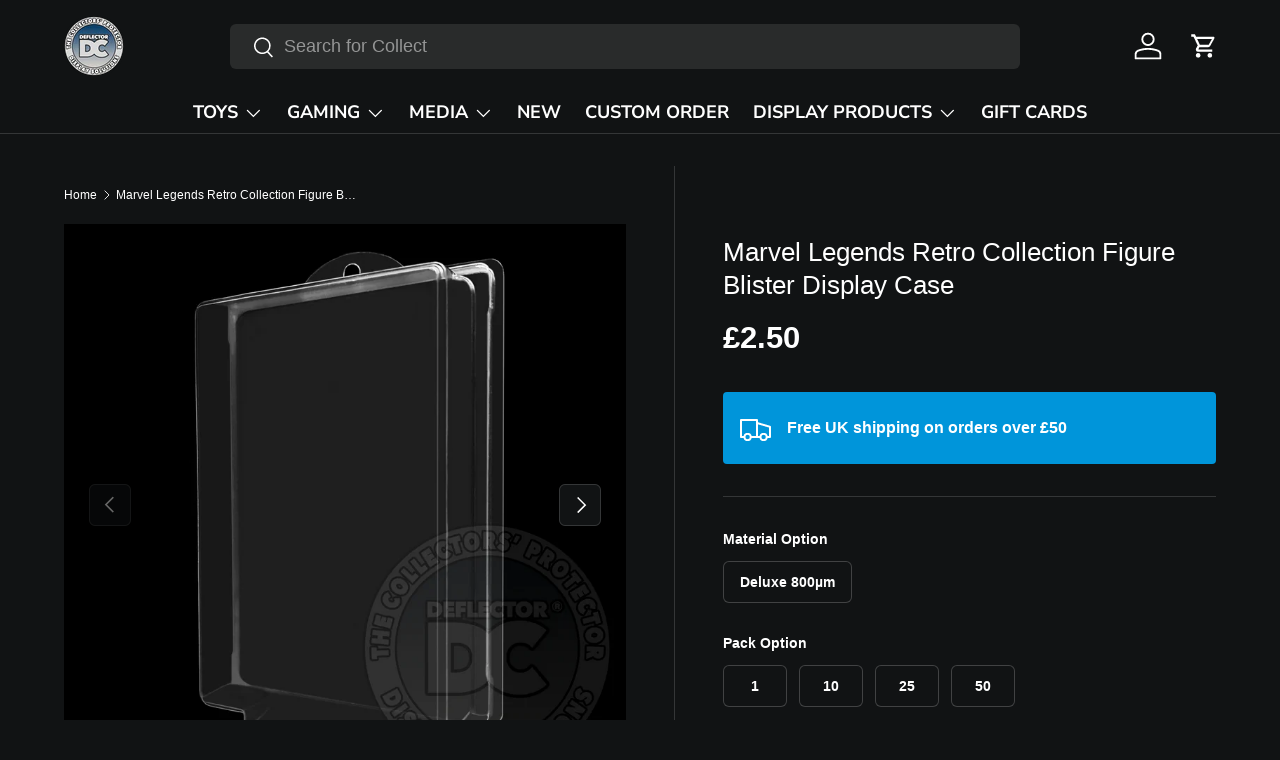

--- FILE ---
content_type: text/html; charset=utf-8
request_url: https://deflectordc.co.uk/products/marvel-legends-retro-collection-figure-blister-display-case
body_size: 66932
content:
<!doctype html>
<html class="no-js" lang="en" dir="ltr">
<head><meta charset="utf-8">
<meta name="viewport" content="width=device-width,initial-scale=1">
<title>Marvel Legends Retro Collection Figure Blister Display Case &ndash; Deflector DC</title><link rel="canonical" href="https://deflectordc.co.uk/products/marvel-legends-retro-collection-figure-blister-display-case"><link rel="icon" href="//deflectordc.co.uk/cdn/shop/files/DEFLECTOR_DC_Logo_The_Collectors_Protector.png?crop=center&height=48&v=1759082716&width=48" type="image/png">
  <link rel="apple-touch-icon" href="//deflectordc.co.uk/cdn/shop/files/DEFLECTOR_DC_Logo_The_Collectors_Protector.png?crop=center&height=180&v=1759082716&width=180"><meta name="description" content="We’ve created a UniCase® Blister Display Case that protects and enhances your Marvel Legends collectible. Made specifically for the Marvel Legends Retro Collection Figure using archival-quality PET, this display solution is an essential addition for any Marvel Legends collector. Compatibility 2020-2023 Hasbro / Kenner 3.75&quot; Figures with 9 x 6&quot; (22.9 x 15.3cm) Cardbacks. Specifications Deluxe Material: 800µm (0.8mm) UV resistant, and acid free. Features Designed to fit perfectly and protect from damage, shelf wear, and warping. Crystal clear, lightweight, shatterproof, and impact resistant. Upright standing with friction locks to keep the case rigid and dust free. Two piece assembly, protective film, and individually labelled. Delivered pre-made in strong, custom packaging. Made from recyclable, environmentally sustainable material. Manufactured by DEFLECTOR DC® in the U.K. Attention Display case only. Collectible shown or described is not included."><meta property="og:site_name" content="Deflector DC">
<meta property="og:url" content="https://deflectordc.co.uk/products/marvel-legends-retro-collection-figure-blister-display-case">
<meta property="og:title" content="Marvel Legends Retro Collection Figure Blister Display Case">
<meta property="og:type" content="product">
<meta property="og:description" content="We’ve created a UniCase® Blister Display Case that protects and enhances your Marvel Legends collectible. Made specifically for the Marvel Legends Retro Collection Figure using archival-quality PET, this display solution is an essential addition for any Marvel Legends collector. Compatibility 2020-2023 Hasbro / Kenner 3.75&quot; Figures with 9 x 6&quot; (22.9 x 15.3cm) Cardbacks. Specifications Deluxe Material: 800µm (0.8mm) UV resistant, and acid free. Features Designed to fit perfectly and protect from damage, shelf wear, and warping. Crystal clear, lightweight, shatterproof, and impact resistant. Upright standing with friction locks to keep the case rigid and dust free. Two piece assembly, protective film, and individually labelled. Delivered pre-made in strong, custom packaging. Made from recyclable, environmentally sustainable material. Manufactured by DEFLECTOR DC® in the U.K. Attention Display case only. Collectible shown or described is not included."><meta property="og:image" content="http://deflectordc.co.uk/cdn/shop/files/marvel-legends-retro-collection-figure-blister-display-case-510.png?crop=center&height=1200&v=1759178935&width=1200">
  <meta property="og:image:secure_url" content="https://deflectordc.co.uk/cdn/shop/files/marvel-legends-retro-collection-figure-blister-display-case-510.png?crop=center&height=1200&v=1759178935&width=1200">
  <meta property="og:image:width" content="1200">
  <meta property="og:image:height" content="1200"><meta property="og:price:amount" content="2.50">
  <meta property="og:price:currency" content="GBP"><meta name="twitter:card" content="summary_large_image">
<meta name="twitter:title" content="Marvel Legends Retro Collection Figure Blister Display Case">
<meta name="twitter:description" content="We’ve created a UniCase® Blister Display Case that protects and enhances your Marvel Legends collectible. Made specifically for the Marvel Legends Retro Collection Figure using archival-quality PET, this display solution is an essential addition for any Marvel Legends collector. Compatibility 2020-2023 Hasbro / Kenner 3.75&quot; Figures with 9 x 6&quot; (22.9 x 15.3cm) Cardbacks. Specifications Deluxe Material: 800µm (0.8mm) UV resistant, and acid free. Features Designed to fit perfectly and protect from damage, shelf wear, and warping. Crystal clear, lightweight, shatterproof, and impact resistant. Upright standing with friction locks to keep the case rigid and dust free. Two piece assembly, protective film, and individually labelled. Delivered pre-made in strong, custom packaging. Made from recyclable, environmentally sustainable material. Manufactured by DEFLECTOR DC® in the U.K. Attention Display case only. Collectible shown or described is not included.">
<link rel="preload" href="//deflectordc.co.uk/cdn/shop/t/13/assets/main.css?v=117877229988737664671760552881" as="style"><style data-shopify>
@font-face {
  font-family: "Nunito Sans";
  font-weight: 700;
  font-style: normal;
  font-display: swap;
  src: url("//deflectordc.co.uk/cdn/fonts/nunito_sans/nunitosans_n7.25d963ed46da26098ebeab731e90d8802d989fa5.woff2") format("woff2"),
       url("//deflectordc.co.uk/cdn/fonts/nunito_sans/nunitosans_n7.d32e3219b3d2ec82285d3027bd673efc61a996c8.woff") format("woff");
}
:root {
      --bg-color: 17 19 20 / 1.0;
      --bg-color-og: 17 19 20 / 1.0;
      --heading-color: 255 255 255;
      --text-color: 255 255 255;
      --text-color-og: 255 255 255;
      --scrollbar-color: 255 255 255;
      --link-color: 0 149 218;
      --link-color-og: 0 149 218;
      --star-color: 103 170 249;--swatch-border-color-default: 65 66 67;
        --swatch-border-color-active: 136 137 138;
        --swatch-card-size: 24px;
        --swatch-variant-picker-size: 120px;--color-scheme-1-bg: 0 0 0 / 0.0;
      --color-scheme-1-grad: ;
      --color-scheme-1-heading: 255 255 255;
      --color-scheme-1-text: 255 255 255;
      --color-scheme-1-btn-bg: 0 114 188;
      --color-scheme-1-btn-text: 9 3 2;
      --color-scheme-1-btn-bg-hover: 1 106 175;--color-scheme-2-bg: 0 0 0 / 0.0;
      --color-scheme-2-grad: ;
      --color-scheme-2-heading: 255 255 255;
      --color-scheme-2-text: 255 255 255;
      --color-scheme-2-btn-bg: 0 114 188;
      --color-scheme-2-btn-text: 255 255 255;
      --color-scheme-2-btn-bg-hover: 40 144 211;--color-scheme-3-bg: 17 19 20 / 1.0;
      --color-scheme-3-grad: ;
      --color-scheme-3-heading: 9 3 2;
      --color-scheme-3-text: 255 255 255;
      --color-scheme-3-btn-bg: 9 3 2;
      --color-scheme-3-btn-text: 255 255 255;
      --color-scheme-3-btn-bg-hover: 54 48 47;

      --drawer-bg-color: 255 255 255 / 1.0;
      --drawer-text-color: 9 3 2;

      --panel-bg-color: 17 19 20 / 1.0;
      --panel-heading-color: 255 255 255;
      --panel-text-color: 255 255 255;

      --in-stock-text-color: 44 126 63;
      --low-stock-text-color: 210 134 26;
      --very-low-stock-text-color: 180 12 28;
      --no-stock-text-color: 119 119 119;
      --no-stock-backordered-text-color: 119 119 119;

      --error-bg-color: 252 237 238;
      --error-text-color: 180 12 28;
      --success-bg-color: 232 246 234;
      --success-text-color: 44 126 63;
      --info-bg-color: 228 237 250;
      --info-text-color: 26 102 210;

      --heading-font-family: "system_ui", -apple-system, 'Segoe UI', Roboto, 'Helvetica Neue', 'Noto Sans', 'Liberation Sans', Arial, sans-serif, 'Apple Color Emoji', 'Segoe UI Emoji', 'Segoe UI Symbol', 'Noto Color Emoji';
      --heading-font-style: normal;
      --heading-font-weight: 400;
      --heading-scale-start: 6;

      --navigation-font-family: "Nunito Sans", sans-serif;
      --navigation-font-style: normal;
      --navigation-font-weight: 700;--heading-text-transform: none;
--subheading-text-transform: none;
      --body-font-family: "system_ui", -apple-system, 'Segoe UI', Roboto, 'Helvetica Neue', 'Noto Sans', 'Liberation Sans', Arial, sans-serif, 'Apple Color Emoji', 'Segoe UI Emoji', 'Segoe UI Symbol', 'Noto Color Emoji';
      --body-font-style: normal;
      --body-font-weight: 400;
      --body-font-size: 16;

      --section-gap: 64;
      --heading-gap: calc(8 * var(--space-unit));--grid-column-gap: 20px;--btn-bg-color: 0 114 188;
      --btn-bg-hover-color: 40 144 211;
      --btn-text-color: 255 255 255;
      --btn-bg-color-og: 0 114 188;
      --btn-text-color-og: 255 255 255;
      --btn-alt-bg-color: 0 149 218;
      --btn-alt-bg-alpha: 1.0;
      --btn-alt-text-color: 255 255 255;
      --btn-border-width: 1px;
      --btn-padding-y: 12px;

      
      --btn-border-radius: 6px;
      

      --btn-lg-border-radius: 50%;
      --btn-icon-border-radius: 50%;
      --input-with-btn-inner-radius: var(--btn-border-radius);

      --input-bg-color: 17 19 20 / 1.0;
      --input-text-color: 255 255 255;
      --input-border-width: 1px;
      --input-border-radius: 5px;
      --textarea-border-radius: 5px;
      --input-border-radius: 6px;--input-bg-color-diff-3: #181b1c;
      --input-bg-color-diff-6: #1f2325;

      --modal-border-radius: 5px;
      --modal-overlay-color: 0 0 0;
      --modal-overlay-opacity: 0.4;
      --drawer-border-radius: 5px;
      --overlay-border-radius: 5px;

      --custom-label-bg-color: 35 2 46 / 1.0;
      --custom-label-text-color: 255 255 255 / 1.0;--sale-label-bg-color: 247 23 53 / 1.0;
      --sale-label-text-color: 255 255 255 / 1.0;--sold-out-label-bg-color: 73 93 99 / 1.0;
      --sold-out-label-text-color: 255 255 255 / 1.0;--preorder-label-bg-color: 103 170 249 / 1.0;
      --preorder-label-text-color: 255 255 255 / 1.0;

      --collection-label-color: 0 126 18 / 1.0;

      --page-width: 1590px;
      --gutter-sm: 20px;
      --gutter-md: 32px;
      --gutter-lg: 64px;

      --payment-terms-bg-color: #111314;

      --coll-card-bg-color: #f7f7f7;
      --coll-card-border-color: #111314;

      --card-highlight-bg-color: #F9F9F9;
      --card-highlight-text-color: 85 85 85;
      --card-highlight-border-color: #E1E1E1;
        
          --aos-animate-duration: 0.6s;
        

        
          --aos-min-width: 0;
        
      

      --reading-width: 48em;
    }

    @media (max-width: 769px) {
      :root {
        --reading-width: 36em;
      }
    }
  </style><link rel="stylesheet" href="//deflectordc.co.uk/cdn/shop/t/13/assets/main.css?v=117877229988737664671760552881">
  <script src="//deflectordc.co.uk/cdn/shop/t/13/assets/main.js?v=182340204423554326591760552882" defer="defer"></script><script>window.performance && window.performance.mark && window.performance.mark('shopify.content_for_header.start');</script><meta name="google-site-verification" content="wH7BR6QtX8NmKsPKI4hYpUnidcL-JknVqXMl99oaxvU">
<meta name="facebook-domain-verification" content="ojdavf3uddrmv0p7nsat3tj6p3kuhv">
<meta name="facebook-domain-verification" content="odjv9snaxyzza0ytk13jlat3tmul6j">
<meta name="facebook-domain-verification" content="wrqedwkztxprdiit3pxa87ci53d46i">
<meta id="shopify-digital-wallet" name="shopify-digital-wallet" content="/14432436278/digital_wallets/dialog">
<meta name="shopify-checkout-api-token" content="701cc69da9a3f7a2188468acd69c9c2c">
<meta id="in-context-paypal-metadata" data-shop-id="14432436278" data-venmo-supported="false" data-environment="production" data-locale="en_US" data-paypal-v4="true" data-currency="GBP">
<link rel="alternate" type="application/json+oembed" href="https://deflectordc.co.uk/products/marvel-legends-retro-collection-figure-blister-display-case.oembed">
<script async="async" src="/checkouts/internal/preloads.js?locale=en-GB"></script>
<link rel="preconnect" href="https://shop.app" crossorigin="anonymous">
<script async="async" src="https://shop.app/checkouts/internal/preloads.js?locale=en-GB&shop_id=14432436278" crossorigin="anonymous"></script>
<script id="apple-pay-shop-capabilities" type="application/json">{"shopId":14432436278,"countryCode":"GB","currencyCode":"GBP","merchantCapabilities":["supports3DS"],"merchantId":"gid:\/\/shopify\/Shop\/14432436278","merchantName":"Deflector DC","requiredBillingContactFields":["postalAddress","email","phone"],"requiredShippingContactFields":["postalAddress","email","phone"],"shippingType":"shipping","supportedNetworks":["visa","maestro","masterCard","amex","discover","elo"],"total":{"type":"pending","label":"Deflector DC","amount":"1.00"},"shopifyPaymentsEnabled":true,"supportsSubscriptions":true}</script>
<script id="shopify-features" type="application/json">{"accessToken":"701cc69da9a3f7a2188468acd69c9c2c","betas":["rich-media-storefront-analytics"],"domain":"deflectordc.co.uk","predictiveSearch":true,"shopId":14432436278,"locale":"en"}</script>
<script>var Shopify = Shopify || {};
Shopify.shop = "deflector-dc.myshopify.com";
Shopify.locale = "en";
Shopify.currency = {"active":"GBP","rate":"1.0"};
Shopify.country = "GB";
Shopify.theme = {"name":"Updated copy of Enterprise 07\/06\/2025","id":186105528702,"schema_name":"Enterprise","schema_version":"2.0.0","theme_store_id":1657,"role":"main"};
Shopify.theme.handle = "null";
Shopify.theme.style = {"id":null,"handle":null};
Shopify.cdnHost = "deflectordc.co.uk/cdn";
Shopify.routes = Shopify.routes || {};
Shopify.routes.root = "/";</script>
<script type="module">!function(o){(o.Shopify=o.Shopify||{}).modules=!0}(window);</script>
<script>!function(o){function n(){var o=[];function n(){o.push(Array.prototype.slice.apply(arguments))}return n.q=o,n}var t=o.Shopify=o.Shopify||{};t.loadFeatures=n(),t.autoloadFeatures=n()}(window);</script>
<script>
  window.ShopifyPay = window.ShopifyPay || {};
  window.ShopifyPay.apiHost = "shop.app\/pay";
  window.ShopifyPay.redirectState = null;
</script>
<script id="shop-js-analytics" type="application/json">{"pageType":"product"}</script>
<script defer="defer" async type="module" src="//deflectordc.co.uk/cdn/shopifycloud/shop-js/modules/v2/client.init-shop-cart-sync_BdyHc3Nr.en.esm.js"></script>
<script defer="defer" async type="module" src="//deflectordc.co.uk/cdn/shopifycloud/shop-js/modules/v2/chunk.common_Daul8nwZ.esm.js"></script>
<script type="module">
  await import("//deflectordc.co.uk/cdn/shopifycloud/shop-js/modules/v2/client.init-shop-cart-sync_BdyHc3Nr.en.esm.js");
await import("//deflectordc.co.uk/cdn/shopifycloud/shop-js/modules/v2/chunk.common_Daul8nwZ.esm.js");

  window.Shopify.SignInWithShop?.initShopCartSync?.({"fedCMEnabled":true,"windoidEnabled":true});

</script>
<script defer="defer" async type="module" src="//deflectordc.co.uk/cdn/shopifycloud/shop-js/modules/v2/client.payment-terms_MV4M3zvL.en.esm.js"></script>
<script defer="defer" async type="module" src="//deflectordc.co.uk/cdn/shopifycloud/shop-js/modules/v2/chunk.common_Daul8nwZ.esm.js"></script>
<script defer="defer" async type="module" src="//deflectordc.co.uk/cdn/shopifycloud/shop-js/modules/v2/chunk.modal_CQq8HTM6.esm.js"></script>
<script type="module">
  await import("//deflectordc.co.uk/cdn/shopifycloud/shop-js/modules/v2/client.payment-terms_MV4M3zvL.en.esm.js");
await import("//deflectordc.co.uk/cdn/shopifycloud/shop-js/modules/v2/chunk.common_Daul8nwZ.esm.js");
await import("//deflectordc.co.uk/cdn/shopifycloud/shop-js/modules/v2/chunk.modal_CQq8HTM6.esm.js");

  
</script>
<script>
  window.Shopify = window.Shopify || {};
  if (!window.Shopify.featureAssets) window.Shopify.featureAssets = {};
  window.Shopify.featureAssets['shop-js'] = {"shop-cart-sync":["modules/v2/client.shop-cart-sync_QYOiDySF.en.esm.js","modules/v2/chunk.common_Daul8nwZ.esm.js"],"init-fed-cm":["modules/v2/client.init-fed-cm_DchLp9rc.en.esm.js","modules/v2/chunk.common_Daul8nwZ.esm.js"],"shop-button":["modules/v2/client.shop-button_OV7bAJc5.en.esm.js","modules/v2/chunk.common_Daul8nwZ.esm.js"],"init-windoid":["modules/v2/client.init-windoid_DwxFKQ8e.en.esm.js","modules/v2/chunk.common_Daul8nwZ.esm.js"],"shop-cash-offers":["modules/v2/client.shop-cash-offers_DWtL6Bq3.en.esm.js","modules/v2/chunk.common_Daul8nwZ.esm.js","modules/v2/chunk.modal_CQq8HTM6.esm.js"],"shop-toast-manager":["modules/v2/client.shop-toast-manager_CX9r1SjA.en.esm.js","modules/v2/chunk.common_Daul8nwZ.esm.js"],"init-shop-email-lookup-coordinator":["modules/v2/client.init-shop-email-lookup-coordinator_UhKnw74l.en.esm.js","modules/v2/chunk.common_Daul8nwZ.esm.js"],"pay-button":["modules/v2/client.pay-button_DzxNnLDY.en.esm.js","modules/v2/chunk.common_Daul8nwZ.esm.js"],"avatar":["modules/v2/client.avatar_BTnouDA3.en.esm.js"],"init-shop-cart-sync":["modules/v2/client.init-shop-cart-sync_BdyHc3Nr.en.esm.js","modules/v2/chunk.common_Daul8nwZ.esm.js"],"shop-login-button":["modules/v2/client.shop-login-button_D8B466_1.en.esm.js","modules/v2/chunk.common_Daul8nwZ.esm.js","modules/v2/chunk.modal_CQq8HTM6.esm.js"],"init-customer-accounts-sign-up":["modules/v2/client.init-customer-accounts-sign-up_C8fpPm4i.en.esm.js","modules/v2/client.shop-login-button_D8B466_1.en.esm.js","modules/v2/chunk.common_Daul8nwZ.esm.js","modules/v2/chunk.modal_CQq8HTM6.esm.js"],"init-shop-for-new-customer-accounts":["modules/v2/client.init-shop-for-new-customer-accounts_CVTO0Ztu.en.esm.js","modules/v2/client.shop-login-button_D8B466_1.en.esm.js","modules/v2/chunk.common_Daul8nwZ.esm.js","modules/v2/chunk.modal_CQq8HTM6.esm.js"],"init-customer-accounts":["modules/v2/client.init-customer-accounts_dRgKMfrE.en.esm.js","modules/v2/client.shop-login-button_D8B466_1.en.esm.js","modules/v2/chunk.common_Daul8nwZ.esm.js","modules/v2/chunk.modal_CQq8HTM6.esm.js"],"shop-follow-button":["modules/v2/client.shop-follow-button_CkZpjEct.en.esm.js","modules/v2/chunk.common_Daul8nwZ.esm.js","modules/v2/chunk.modal_CQq8HTM6.esm.js"],"lead-capture":["modules/v2/client.lead-capture_BntHBhfp.en.esm.js","modules/v2/chunk.common_Daul8nwZ.esm.js","modules/v2/chunk.modal_CQq8HTM6.esm.js"],"checkout-modal":["modules/v2/client.checkout-modal_CfxcYbTm.en.esm.js","modules/v2/chunk.common_Daul8nwZ.esm.js","modules/v2/chunk.modal_CQq8HTM6.esm.js"],"shop-login":["modules/v2/client.shop-login_Da4GZ2H6.en.esm.js","modules/v2/chunk.common_Daul8nwZ.esm.js","modules/v2/chunk.modal_CQq8HTM6.esm.js"],"payment-terms":["modules/v2/client.payment-terms_MV4M3zvL.en.esm.js","modules/v2/chunk.common_Daul8nwZ.esm.js","modules/v2/chunk.modal_CQq8HTM6.esm.js"]};
</script>
<script>(function() {
  var isLoaded = false;
  function asyncLoad() {
    if (isLoaded) return;
    isLoaded = true;
    var urls = ["https:\/\/s3.us-west-2.amazonaws.com\/gdpr-privacy-policy-assets\/s_3f0b_14432436278_1558122788.min.js?shop=deflector-dc.myshopify.com","https:\/\/cdn1.stamped.io\/files\/widget.min.js?shop=deflector-dc.myshopify.com","https:\/\/cdn1.stamped.io\/files\/widget.min.js?shop=deflector-dc.myshopify.com","\/\/cdn.shopify.com\/proxy\/5a3e2cce0d499563dbb815ebb02a65a5e0cd03748abee25935d50520b6b60652\/api.goaffpro.com\/loader.js?shop=deflector-dc.myshopify.com\u0026sp-cache-control=cHVibGljLCBtYXgtYWdlPTkwMA"];
    for (var i = 0; i < urls.length; i++) {
      var s = document.createElement('script');
      s.type = 'text/javascript';
      s.async = true;
      s.src = urls[i];
      var x = document.getElementsByTagName('script')[0];
      x.parentNode.insertBefore(s, x);
    }
  };
  if(window.attachEvent) {
    window.attachEvent('onload', asyncLoad);
  } else {
    window.addEventListener('load', asyncLoad, false);
  }
})();</script>
<script id="__st">var __st={"a":14432436278,"offset":0,"reqid":"8ae61b60-0ef7-4101-8650-194c51ff2a8c-1769015217","pageurl":"deflectordc.co.uk\/products\/marvel-legends-retro-collection-figure-blister-display-case","u":"3fa56a98d16a","p":"product","rtyp":"product","rid":8247728341222};</script>
<script>window.ShopifyPaypalV4VisibilityTracking = true;</script>
<script id="captcha-bootstrap">!function(){'use strict';const t='contact',e='account',n='new_comment',o=[[t,t],['blogs',n],['comments',n],[t,'customer']],c=[[e,'customer_login'],[e,'guest_login'],[e,'recover_customer_password'],[e,'create_customer']],r=t=>t.map((([t,e])=>`form[action*='/${t}']:not([data-nocaptcha='true']) input[name='form_type'][value='${e}']`)).join(','),a=t=>()=>t?[...document.querySelectorAll(t)].map((t=>t.form)):[];function s(){const t=[...o],e=r(t);return a(e)}const i='password',u='form_key',d=['recaptcha-v3-token','g-recaptcha-response','h-captcha-response',i],f=()=>{try{return window.sessionStorage}catch{return}},m='__shopify_v',_=t=>t.elements[u];function p(t,e,n=!1){try{const o=window.sessionStorage,c=JSON.parse(o.getItem(e)),{data:r}=function(t){const{data:e,action:n}=t;return t[m]||n?{data:e,action:n}:{data:t,action:n}}(c);for(const[e,n]of Object.entries(r))t.elements[e]&&(t.elements[e].value=n);n&&o.removeItem(e)}catch(o){console.error('form repopulation failed',{error:o})}}const l='form_type',E='cptcha';function T(t){t.dataset[E]=!0}const w=window,h=w.document,L='Shopify',v='ce_forms',y='captcha';let A=!1;((t,e)=>{const n=(g='f06e6c50-85a8-45c8-87d0-21a2b65856fe',I='https://cdn.shopify.com/shopifycloud/storefront-forms-hcaptcha/ce_storefront_forms_captcha_hcaptcha.v1.5.2.iife.js',D={infoText:'Protected by hCaptcha',privacyText:'Privacy',termsText:'Terms'},(t,e,n)=>{const o=w[L][v],c=o.bindForm;if(c)return c(t,g,e,D).then(n);var r;o.q.push([[t,g,e,D],n]),r=I,A||(h.body.append(Object.assign(h.createElement('script'),{id:'captcha-provider',async:!0,src:r})),A=!0)});var g,I,D;w[L]=w[L]||{},w[L][v]=w[L][v]||{},w[L][v].q=[],w[L][y]=w[L][y]||{},w[L][y].protect=function(t,e){n(t,void 0,e),T(t)},Object.freeze(w[L][y]),function(t,e,n,w,h,L){const[v,y,A,g]=function(t,e,n){const i=e?o:[],u=t?c:[],d=[...i,...u],f=r(d),m=r(i),_=r(d.filter((([t,e])=>n.includes(e))));return[a(f),a(m),a(_),s()]}(w,h,L),I=t=>{const e=t.target;return e instanceof HTMLFormElement?e:e&&e.form},D=t=>v().includes(t);t.addEventListener('submit',(t=>{const e=I(t);if(!e)return;const n=D(e)&&!e.dataset.hcaptchaBound&&!e.dataset.recaptchaBound,o=_(e),c=g().includes(e)&&(!o||!o.value);(n||c)&&t.preventDefault(),c&&!n&&(function(t){try{if(!f())return;!function(t){const e=f();if(!e)return;const n=_(t);if(!n)return;const o=n.value;o&&e.removeItem(o)}(t);const e=Array.from(Array(32),(()=>Math.random().toString(36)[2])).join('');!function(t,e){_(t)||t.append(Object.assign(document.createElement('input'),{type:'hidden',name:u})),t.elements[u].value=e}(t,e),function(t,e){const n=f();if(!n)return;const o=[...t.querySelectorAll(`input[type='${i}']`)].map((({name:t})=>t)),c=[...d,...o],r={};for(const[a,s]of new FormData(t).entries())c.includes(a)||(r[a]=s);n.setItem(e,JSON.stringify({[m]:1,action:t.action,data:r}))}(t,e)}catch(e){console.error('failed to persist form',e)}}(e),e.submit())}));const S=(t,e)=>{t&&!t.dataset[E]&&(n(t,e.some((e=>e===t))),T(t))};for(const o of['focusin','change'])t.addEventListener(o,(t=>{const e=I(t);D(e)&&S(e,y())}));const B=e.get('form_key'),M=e.get(l),P=B&&M;t.addEventListener('DOMContentLoaded',(()=>{const t=y();if(P)for(const e of t)e.elements[l].value===M&&p(e,B);[...new Set([...A(),...v().filter((t=>'true'===t.dataset.shopifyCaptcha))])].forEach((e=>S(e,t)))}))}(h,new URLSearchParams(w.location.search),n,t,e,['guest_login'])})(!0,!0)}();</script>
<script integrity="sha256-4kQ18oKyAcykRKYeNunJcIwy7WH5gtpwJnB7kiuLZ1E=" data-source-attribution="shopify.loadfeatures" defer="defer" src="//deflectordc.co.uk/cdn/shopifycloud/storefront/assets/storefront/load_feature-a0a9edcb.js" crossorigin="anonymous"></script>
<script crossorigin="anonymous" defer="defer" src="//deflectordc.co.uk/cdn/shopifycloud/storefront/assets/shopify_pay/storefront-65b4c6d7.js?v=20250812"></script>
<script data-source-attribution="shopify.dynamic_checkout.dynamic.init">var Shopify=Shopify||{};Shopify.PaymentButton=Shopify.PaymentButton||{isStorefrontPortableWallets:!0,init:function(){window.Shopify.PaymentButton.init=function(){};var t=document.createElement("script");t.src="https://deflectordc.co.uk/cdn/shopifycloud/portable-wallets/latest/portable-wallets.en.js",t.type="module",document.head.appendChild(t)}};
</script>
<script data-source-attribution="shopify.dynamic_checkout.buyer_consent">
  function portableWalletsHideBuyerConsent(e){var t=document.getElementById("shopify-buyer-consent"),n=document.getElementById("shopify-subscription-policy-button");t&&n&&(t.classList.add("hidden"),t.setAttribute("aria-hidden","true"),n.removeEventListener("click",e))}function portableWalletsShowBuyerConsent(e){var t=document.getElementById("shopify-buyer-consent"),n=document.getElementById("shopify-subscription-policy-button");t&&n&&(t.classList.remove("hidden"),t.removeAttribute("aria-hidden"),n.addEventListener("click",e))}window.Shopify?.PaymentButton&&(window.Shopify.PaymentButton.hideBuyerConsent=portableWalletsHideBuyerConsent,window.Shopify.PaymentButton.showBuyerConsent=portableWalletsShowBuyerConsent);
</script>
<script data-source-attribution="shopify.dynamic_checkout.cart.bootstrap">document.addEventListener("DOMContentLoaded",(function(){function t(){return document.querySelector("shopify-accelerated-checkout-cart, shopify-accelerated-checkout")}if(t())Shopify.PaymentButton.init();else{new MutationObserver((function(e,n){t()&&(Shopify.PaymentButton.init(),n.disconnect())})).observe(document.body,{childList:!0,subtree:!0})}}));
</script>
<link id="shopify-accelerated-checkout-styles" rel="stylesheet" media="screen" href="https://deflectordc.co.uk/cdn/shopifycloud/portable-wallets/latest/accelerated-checkout-backwards-compat.css" crossorigin="anonymous">
<style id="shopify-accelerated-checkout-cart">
        #shopify-buyer-consent {
  margin-top: 1em;
  display: inline-block;
  width: 100%;
}

#shopify-buyer-consent.hidden {
  display: none;
}

#shopify-subscription-policy-button {
  background: none;
  border: none;
  padding: 0;
  text-decoration: underline;
  font-size: inherit;
  cursor: pointer;
}

#shopify-subscription-policy-button::before {
  box-shadow: none;
}

      </style>
<script id="sections-script" data-sections="header,footer" defer="defer" src="//deflectordc.co.uk/cdn/shop/t/13/compiled_assets/scripts.js?v=22980"></script>
<script>window.performance && window.performance.mark && window.performance.mark('shopify.content_for_header.end');</script>
<script src="//deflectordc.co.uk/cdn/shop/t/13/assets/blur-messages.js?v=98620774460636405321760552857" defer="defer"></script>
    <script src="//deflectordc.co.uk/cdn/shop/t/13/assets/animate-on-scroll.js?v=15249566486942820451760552852" defer="defer"></script>
    <link rel="stylesheet" href="//deflectordc.co.uk/cdn/shop/t/13/assets/animate-on-scroll.css?v=116194678796051782541760552851">
  

  <script>document.documentElement.className = document.documentElement.className.replace('no-js', 'js');</script><!-- CC Custom Head Start --><!-- CC Custom Head End --><!-- BEGIN app block: shopify://apps/hulk-form-builder/blocks/app-embed/b6b8dd14-356b-4725-a4ed-77232212b3c3 --><!-- BEGIN app snippet: hulkapps-formbuilder-theme-ext --><script type="text/javascript">
  
  if (typeof window.formbuilder_customer != "object") {
        window.formbuilder_customer = {}
  }

  window.hulkFormBuilder = {
    form_data: {"form_BCFju_RkxikEMIM4u7B6iQ":{"uuid":"BCFju_RkxikEMIM4u7B6iQ","form_name":"Help Centre","form_data":{"div_back_gradient_1":"#ffffff","div_back_gradient_2":"#fff","back_color":"#111314","form_title":"\u003ch2 style=\"text-align: center;\"\u003e\u003cspan style=\"font-family:Arial;\"\u003e\u003cspan style=\"color:#ffffff;\"\u003eHelp Centre\u003c\/span\u003e\u003c\/span\u003e\u003c\/h2\u003e\n","form_submit":"Submit","after_submit":"clearAndAllow","after_submit_msg":"\u003cp\u003eThanks for your message, we\u0026#39;ll get back to you shortly.\u003c\/p\u003e\n","captcha_enable":"no","label_style":"blockLabels","input_border_radius":"3","back_type":"color","input_back_color":"#000000","input_back_color_hover":"#000000","back_shadow":"none","label_font_clr":"#ffffff","input_font_clr":"#ffffff","button_align":"centerBtn","button_clr":"#000000","button_back_clr":"#ffffff","button_border_radius":"2","form_width":"650px","form_border_size":"2","form_border_clr":"#111314","form_border_radius":"1","label_font_size":"14","input_font_size":"12","button_font_size":"16","form_padding":"35","input_border_color":"#ffffff","input_border_color_hover":"#ffffff","btn_border_clr":"#ffffff","btn_border_size":"1","form_name":"Help Centre","":"sales@deflectordc.co.uk","form_emails":"sales@deflectordc.co.uk","admin_email_subject":"New customer message","admin_email_message":"\u003cp\u003eHi Team,\u003c\/p\u003e\n\n\u003cp\u003eYou\u0026#39;ve received a new message from your online store\u0026#39;s contact form.\u003cbr \/\u003e\nPlease find the details below:\u003c\/p\u003e\n","form_access_message":"\u003cp\u003ePlease login to access the form\u003cbr\u003eDo not have an account? Create account\u003c\/p\u003e","notification_email_send":true,"pass_referrer_url_on_email":"yes","form_description":"","form_banner_alignment":"left","label_fonts_type":"System Fonts","input_fonts_type":"System Fonts","input_system_font_family":"Arial","capture_form_submission_counts":"no","custom_count_number":"","captcha_honeypot":"no","captcha_align":"center","captcha_lang":"en-GB","captcha_version_3_enable":"no","input_placeholder_clr":"#a9a5a5","admin_email_hide_hidden_fields":"no","admin_email_date_timezone":"yes","admin_email_response":"yes","admin_email_hide_empty_fields":"no","record_referrer_url":"yes","advance_css":"#image-dropzone-10{\nbackground: #000000;\nborder: 1px solid #ffffff;\ncolor: white;\n}\n.dz-default.dz-message img {\n  filter: brightness(0) invert(1);\n}\n.dz-default.dz-message button {\n  color: black;\n  background: white;\n}\n","formElements":[{"type":"text","position":0,"label":"First Name","customClass":"","halfwidth":"yes","Conditions":{},"page_number":1,"required":"yes","placeholder":"First","centerfield":"no"},{"Conditions":{},"type":"text","position":1,"label":"Last Name","placeholder":"Last","halfwidth":"yes","required":"yes","page_number":1},{"type":"email","position":2,"label":"Email","required":"yes","email_confirm":"yes","Conditions":{},"page_number":1,"halfwidth":"no","placeholder":"your@email.com"},{"type":"select","position":3,"label":"Subject","values":"I have a custom order enquiry.\nI have an existing product enquiry.\nI have a question about my order.\nI would like to return my order.\nI need help with my account","Conditions":{},"elementCost":{},"add_admin_emails":"yes","admin_values":"sales@deflectordc.co.uk\nsales@deflectordc.co.uk\nsupport@deflectordc.co.uk\nsupport@deflectordc.co.uk\nsupport@deflectordc.co.uk","required":"yes","page_number":1,"other_value":"no","other_value_label":""},{"Conditions":{"SelectedElemenet":"Subject","SelectedElemenetCount":3,"SelectedValue":"I would like to return my order."},"type":"paragraph","position":4,"label":"Label (12)","paragraph":"\u003cp\u003e\u003cspan style=\"color:#ffffff;\"\u003e\u003cstrong\u003eReturns\u003c\/strong\u003e\u0026nbsp;\u003cbr \/\u003e\nIn the rare event of a return being required the item(s) must be returned in the exact same condition as sold and where possible packed in the same shipping box as delivered to avoid any damage in transit within 14 days of delivery.\u0026nbsp;\u003cstrong\u003eProducts that are custom made to the buyers specific dimensional requirements are not eligible for return.\u003c\/strong\u003e\u0026nbsp;Prior to any return please\u0026nbsp;\u0026nbsp;giving the returns reason, products to be returned and request for a\u0026nbsp;Returns Authorisation Number.\u0026nbsp;The cost of return shipping will be at the buyers expense and the buyer should ensure item(s) are packed safely for return as the buyer will be responsible for item(s) until safely delivered back for inspection. Use a tracked \u0026amp; signed for service only. We cannot accept liability for goods that get lost or damaged in transit back to us and would recommend the buyer using a tracked delivery service to return item(s). For item(s) returned in the exact same condition as sold, a sale price refund will be issued less\u0026nbsp;our original shipping costs to the buyer. When free shipping has been included in the order and there is a partial refund, a shipping charge will be applied where the value of the remaining order is less than the free shipping offer.\u0026nbsp;\u0026nbsp;Orders that have been refused at the point of delivery will be charged for the\u0026nbsp;tracked \u0026amp; signed return cost.\u003cbr \/\u003e\nUK\u0026nbsp;Orders received that have been damaged in shipping (evidence required) will be issued with a returns label.\u003c\/span\u003e\u003c\/p\u003e\n\n\u003cp\u003e\u003cspan style=\"color:#ffffff;\"\u003eInternational Orders received that have been damaged in shipping (evidence required) will be either refunded or replaced depending on individual circumstances. \u0026nbsp;Undamaged\/Unopened International Orders are\u0026nbsp;only considered for return where the buyer agrees to pay\u0026nbsp;for a tracked returns service and all import VAT and customs charges into the UK are\u0026nbsp;paid upfront by the buyer.\u0026nbsp;EU\u0026nbsp;Orders subject to Free Shipping (Over \u0026pound;150) and partially returned (under \u0026pound;150) will be subject to the\u0026nbsp;original shipping charge. This cost will be deducted\u0026nbsp;from any refund given.\u003c\/span\u003e\u003c\/p\u003e\n\n\u003cp\u003e\u003cspan style=\"color:#ffffff;\"\u003eAny damaged or missing items must be notified within\u0026nbsp;48 hours of delivery\u0026nbsp;(evidence required). Failure to do so will render any claim null and void.\u003c\/span\u003e\u003c\/p\u003e\n\n\u003cp\u003e\u003cspan style=\"color:#ffffff;\"\u003e\u003cstrong\u003eDamage that has occurred during assembly or misuse cannot be replaced or returned for exchange or refund.\u003c\/strong\u003e\u003c\/span\u003e\u003c\/p\u003e\n\n\u003cp\u003e\u003cspan style=\"color:#ffffff;\"\u003ePlease post returns to the following address:\u003c\/span\u003e\u003c\/p\u003e\n\n\u003cp\u003e\u003cspan style=\"color:#ffffff;\"\u003eDeflector DC Ltd\u003cbr \/\u003e\nUnit 12\u003cbr \/\u003e\n62 Valley Road\u003cbr \/\u003e\nPlympton\u003cbr \/\u003e\nPlymouth\u003cbr \/\u003e\nPL7 1AB\u003c\/span\u003e\u003c\/p\u003e\n\n\u003cp\u003e\u003cspan style=\"color:#ffffff;\"\u003e\u003cb\u003eCancellation of Orders\u003c\/b\u003e\u0026nbsp;\u003cbr \/\u003e\nYou are able to cancel your order prior to shipping with no cost penalty being incurred providing the order hasn\u0026#39;t started the processing and charging stage. We are unable to cancel orders once the processing has begun. You can cancel an order by emailing Deflector DC at support@deflectordc.co.uk or by using the contact us link at the bottom of the page.\u003c\/span\u003e\u003c\/p\u003e\n","page_number":1},{"type":"textarea","position":5,"label":"Custom order details","required":"yes","Conditions":{"SelectedElemenet":"Subject","SelectedElemenetCount":3,"SelectedValue":"I have a custom order enquiry."},"page_number":1,"placeholder":"Include product titles, exact product dimensions H x W x D in mm, quantities and attach images for design reference.","inputHeight":"120","infoMessage":"Custom orders are made using Deluxe UV resistant, scratch resistant, and acid free archival-quality PET."},{"Conditions":{"SelectedElemenet":"Subject","SelectedElemenetCount":3,"SelectedValue":"I have an existing product enquiry."},"type":"textarea","position":6,"label":"Product details","page_number":1,"required":"yes","inputHeight":"100","placeholder":"Include the product title."},{"Conditions":{"SelectedElemenet":"Subject","SelectedElemenetCount":3,"SelectedValue":"I have a question about my order."},"type":"textarea","position":7,"label":"Order details","required":"yes","inputHeight":"100","page_number":1,"placeholder":"Include the order number."},{"Conditions":{"SelectedElemenet":"Subject","SelectedElemenetCount":3,"SelectedValue":"I need help with my account"},"type":"textarea","position":8,"label":"Account details","inputHeight":"100","required":"yes","page_number":1},{"Conditions":{"SelectedElemenet":"Subject","SelectedElemenetCount":3,"SelectedValue":"I would like to return my order."},"type":"textarea","position":9,"label":"Return details","inputHeight":"120","placeholder":"Include order number, product \u0026 reason.","page_number":1},{"type":"image","position":10,"label":"Drag \u0026 Drop","imageMultiple":"yes","enable_drag_and_drop":"yes","page_number":1,"halfwidth":"no","Conditions":{"SelectedElemenet":"Subject","SelectedElemenetCount":3,"SelectedValue":"I have a custom order enquiry."},"browse_btn":"Browse Images","sublabel":"or"},{"type":"file","position":11,"label":"Choose a File","imageMultiple":"yes","page_number":1,"Conditions":{"SelectedElemenet":"Subject","SelectedElemenetCount":3,"SelectedValue":"I have an existing product enquiry."}},{"Conditions":{"SelectedElemenet":"Subject","SelectedElemenetCount":3,"SelectedValue":"I have a question about my order."},"type":"file","position":12,"label":"Choose a File","imageMultiple":"yes","page_number":1},{"Conditions":{"SelectedElemenet":"Subject","SelectedElemenetCount":3,"SelectedValue":"I need help with my account"},"type":"file","position":13,"label":"Choose a File","imageMultiple":"yes","page_number":1},{"Conditions":{"SelectedElemenet":"Subject","SelectedElemenetCount":3,"SelectedValue":"I would like to return my order."},"type":"file","position":14,"label":"Choose a File","page_number":1}]},"is_spam_form":false,"shop_uuid":"Gb5uTUulfpVItkMl2qZpCg","shop_timezone":"Europe\/London","shop_id":141987,"shop_is_after_submit_enabled":false,"shop_shopify_plan":"professional","shop_shopify_domain":"deflector-dc.myshopify.com","shop_remove_watermark":false,"shop_created_at":"2025-07-06T10:29:19.250-05:00"},"form_Js4VJ5G8UwCzlvPTgz8wnQ":{"uuid":"Js4VJ5G8UwCzlvPTgz8wnQ","form_name":"Copy of Help Centre","form_data":{"div_back_gradient_1":"#ffffff","div_back_gradient_2":"#fff","back_color":"#111314","form_title":"\u003ch2 style=\"text-align: center;\"\u003e\u003cspan style=\"font-family:Arial;\"\u003e\u003cspan style=\"color:#ffffff;\"\u003eHelp Centre\u003c\/span\u003e\u003c\/span\u003e\u003c\/h2\u003e\n","form_submit":"Submit","after_submit":"clearAndAllow","after_submit_msg":"\u003cp\u003eThanks for your message, we\u0026#39;ll get back to you shortly.\u003c\/p\u003e\n","captcha_enable":"no","label_style":"blockLabels","input_border_radius":"3","back_type":"color","input_back_color":"#000000","input_back_color_hover":"#000000","back_shadow":"none","label_font_clr":"#ffffff","input_font_clr":"#ffffff","button_align":"centerBtn","button_clr":"#000000","button_back_clr":"#ffffff","button_border_radius":"2","form_width":"650px","form_border_size":"2","form_border_clr":"#111314","form_border_radius":"1","label_font_size":"14","input_font_size":"12","button_font_size":"16","form_padding":"35","input_border_color":"#ffffff","input_border_color_hover":"#ffffff","btn_border_clr":"#ffffff","btn_border_size":"1","form_name":"Copy of Help Centre","":"sales@deflectordc.co.uk","form_emails":"sales@deflectordc.co.uk","admin_email_subject":"New customer message","admin_email_message":"\u003cp\u003eHi Team,\u003c\/p\u003e\n\n\u003cp\u003eYou\u0026#39;ve received a new message from your online store\u0026#39;s contact form.\u003cbr \/\u003e\nPlease find the details below:\u003c\/p\u003e\n","form_access_message":"\u003cp\u003ePlease login to access the form\u003cbr\u003eDo not have an account? Create account\u003c\/p\u003e","notification_email_send":true,"pass_referrer_url_on_email":"yes","form_description":"","form_banner_alignment":"left","label_fonts_type":"System Fonts","input_fonts_type":"System Fonts","input_system_font_family":"Arial","capture_form_submission_counts":"no","custom_count_number":"","captcha_honeypot":"no","captcha_align":"center","captcha_lang":"en-GB","captcha_version_3_enable":"no","input_placeholder_clr":"#a9a5a5","admin_email_hide_hidden_fields":"no","admin_email_date_timezone":"yes","admin_email_response":"yes","admin_email_hide_empty_fields":"no","record_referrer_url":"yes","advance_css":"#image-dropzone-10{\nbackground: #000000;\nborder: 1px solid #ffffff;\ncolor: white;\n}\n.dz-default.dz-message img {\n  filter: brightness(0) invert(1);\n}\n.dz-default.dz-message button {\n  color: black;\n  background: white;\n}\n","formElements":[{"type":"text","position":0,"label":"First Name","customClass":"","halfwidth":"yes","Conditions":{},"page_number":1,"required":"yes","placeholder":"First","centerfield":"no"},{"Conditions":{},"type":"text","position":1,"label":"Last Name","placeholder":"Last","halfwidth":"yes","required":"yes","page_number":1},{"type":"email","position":2,"label":"Email","required":"yes","email_confirm":"yes","Conditions":{},"page_number":1,"halfwidth":"no","placeholder":"your@email.com"},{"type":"select","position":3,"label":"Subject","values":"I have a custom order enquiry.\nI have an existing product enquiry.\nI have a question about my order.\nI would like to return my order.\nI need help with my account","Conditions":{},"elementCost":{},"add_admin_emails":"yes","admin_values":"sales@deflectordc.co.uk\nsales@deflectordc.co.uk\nsupport@deflectordc.co.uk\nsupport@deflectordc.co.uk\nsupport@deflectordc.co.uk","required":"yes","page_number":1,"other_value":"no","other_value_label":""},{"Conditions":{"SelectedElemenet":"Subject","SelectedElemenetCount":3,"SelectedValue":"I would like to return my order."},"type":"paragraph","position":4,"label":"Label (12)","paragraph":"\u003cp\u003e\u003cspan style=\"color:#ffffff;\"\u003e\u003cstrong\u003eReturns\u003c\/strong\u003e\u0026nbsp;\u003cbr \/\u003e\nIn the rare event of a return being required the item(s) must be returned in the exact same condition as sold and where possible packed in the same shipping box as delivered to avoid any damage in transit within 14 days of delivery.\u0026nbsp;\u003cstrong\u003eProducts that are custom made to the buyers specific dimensional requirements are not eligible for return.\u003c\/strong\u003e\u0026nbsp;Prior to any return please\u0026nbsp;\u0026nbsp;giving the returns reason, products to be returned and request for a\u0026nbsp;Returns Authorisation Number.\u0026nbsp;The cost of return shipping will be at the buyers expense and the buyer should ensure item(s) are packed safely for return as the buyer will be responsible for item(s) until safely delivered back for inspection. Use a tracked \u0026amp; signed for service only. We cannot accept liability for goods that get lost or damaged in transit back to us and would recommend the buyer using a tracked delivery service to return item(s). For item(s) returned in the exact same condition as sold, a sale price refund will be issued less\u0026nbsp;our original shipping costs to the buyer. When free shipping has been included in the order and there is a partial refund, a shipping charge will be applied where the value of the remaining order is less than the free shipping offer.\u0026nbsp;\u0026nbsp;Orders that have been refused at the point of delivery will be charged for the\u0026nbsp;tracked \u0026amp; signed return cost.\u003cbr \/\u003e\nUK\u0026nbsp;Orders received that have been damaged in shipping (evidence required) will be issued with a returns label.\u003c\/span\u003e\u003c\/p\u003e\n\n\u003cp\u003e\u003cspan style=\"color:#ffffff;\"\u003eInternational Orders received that have been damaged in shipping (evidence required) will be either refunded or replaced depending on individual circumstances. \u0026nbsp;Undamaged\/Unopened International Orders are\u0026nbsp;only considered for return where the buyer agrees to pay\u0026nbsp;for a tracked returns service and all import VAT and customs charges into the UK are\u0026nbsp;paid upfront by the buyer.\u0026nbsp;EU\u0026nbsp;Orders subject to Free Shipping (Over \u0026pound;150) and partially returned (under \u0026pound;150) will be subject to the\u0026nbsp;original shipping charge. This cost will be deducted\u0026nbsp;from any refund given.\u003c\/span\u003e\u003c\/p\u003e\n\n\u003cp\u003e\u003cspan style=\"color:#ffffff;\"\u003eAny damaged or missing items must be notified within\u0026nbsp;48 hours of delivery\u0026nbsp;(evidence required). Failure to do so will render any claim null and void.\u003c\/span\u003e\u003c\/p\u003e\n\n\u003cp\u003e\u003cspan style=\"color:#ffffff;\"\u003e\u003cstrong\u003eDamage that has occurred during assembly or misuse cannot be replaced or returned for exchange or refund.\u003c\/strong\u003e\u003c\/span\u003e\u003c\/p\u003e\n\n\u003cp\u003e\u003cspan style=\"color:#ffffff;\"\u003ePlease post returns to the following address:\u003c\/span\u003e\u003c\/p\u003e\n\n\u003cp\u003e\u003cspan style=\"color:#ffffff;\"\u003eDeflector DC Ltd\u003cbr \/\u003e\nUnit 12\u003cbr \/\u003e\n62 Valley Road\u003cbr \/\u003e\nPlympton\u003cbr \/\u003e\nPlymouth\u003cbr \/\u003e\nPL7 1AB\u003c\/span\u003e\u003c\/p\u003e\n\n\u003cp\u003e\u003cspan style=\"color:#ffffff;\"\u003e\u003cb\u003eCancellation of Orders\u003c\/b\u003e\u0026nbsp;\u003cbr \/\u003e\nYou are able to cancel your order prior to shipping with no cost penalty being incurred providing the order hasn\u0026#39;t started the processing and charging stage. We are unable to cancel orders once the processing has begun. You can cancel an order by emailing Deflector DC at support@deflectordc.co.uk or by using the contact us link at the bottom of the page.\u003c\/span\u003e\u003c\/p\u003e\n","page_number":1},{"type":"textarea","position":5,"label":"Custom order details","required":"yes","Conditions":{"SelectedElemenet":"Subject","SelectedElemenetCount":3,"SelectedValue":"I have a custom order enquiry."},"page_number":1,"placeholder":"Include product titles, exact dimensions H x W x D in mm, quantities and attach images for design reference.","inputHeight":"120"},{"Conditions":{"SelectedElemenet":"Subject","SelectedElemenetCount":3,"SelectedValue":"I have an existing product enquiry."},"type":"textarea","position":6,"label":"Product details","page_number":1,"required":"yes","inputHeight":"100","placeholder":"Include the product title."},{"Conditions":{"SelectedElemenet":"Subject","SelectedElemenetCount":3,"SelectedValue":"I have a question about my order."},"type":"textarea","position":7,"label":"Order details","required":"yes","inputHeight":"100","page_number":1,"placeholder":"Include the order number."},{"Conditions":{"SelectedElemenet":"Subject","SelectedElemenetCount":3,"SelectedValue":"I need help with my account"},"type":"textarea","position":8,"label":"Account details","inputHeight":"100","required":"yes","page_number":1},{"Conditions":{"SelectedElemenet":"Subject","SelectedElemenetCount":3,"SelectedValue":"I would like to return my order."},"type":"textarea","position":9,"label":"Return details","inputHeight":"120","placeholder":"Include order number, product \u0026 reason.","page_number":1},{"type":"image","position":10,"label":"Drag \u0026 Drop","imageMultiple":"yes","enable_drag_and_drop":"yes","page_number":1,"halfwidth":"no","Conditions":{"SelectedElemenet":"Subject","SelectedElemenetCount":3,"SelectedValue":"I have a custom order enquiry."},"browse_btn":"Browse Images","sublabel":"or","customClass":""},{"type":"file","position":11,"label":"Choose a File","imageMultiple":"yes","page_number":1,"Conditions":{"SelectedElemenet":"Subject","SelectedElemenetCount":3,"SelectedValue":"I have an existing product enquiry."}},{"Conditions":{"SelectedElemenet":"Subject","SelectedElemenetCount":3,"SelectedValue":"I have a question about my order."},"type":"file","position":12,"label":"Choose a File","imageMultiple":"yes","page_number":1},{"Conditions":{"SelectedElemenet":"Subject","SelectedElemenetCount":3,"SelectedValue":"I need help with my account"},"type":"file","position":13,"label":"Choose a File","imageMultiple":"yes","page_number":1},{"Conditions":{"SelectedElemenet":"Subject","SelectedElemenetCount":3,"SelectedValue":"I would like to return my order."},"type":"file","position":14,"label":"Choose a File","page_number":1}]},"is_spam_form":false,"shop_uuid":"Gb5uTUulfpVItkMl2qZpCg","shop_timezone":"Europe\/London","shop_id":141987,"shop_is_after_submit_enabled":false,"shop_shopify_plan":"professional","shop_shopify_domain":"deflector-dc.myshopify.com","shop_remove_watermark":false,"shop_created_at":"2025-07-06T10:29:19.250-05:00"},"form_ZSUY-rEHHPP1vC8SlYHKvw":{"uuid":"ZSUY-rEHHPP1vC8SlYHKvw","form_name":"Custom Order Form","form_data":{"div_back_gradient_1":"#ffffff","div_back_gradient_2":"#fff","back_color":"#111314","form_title":"\u003ch2 style=\"text-align: center;\"\u003e\u003cspan style=\"font-family:Arial;\"\u003e\u003cspan style=\"color:#ffffff;\"\u003eCustom Order\u003c\/span\u003e\u003c\/span\u003e\u003c\/h2\u003e\n","form_submit":"Submit","after_submit":"clearAndAllow","after_submit_msg":"\u003cp\u003eThanks for your message, we\u0026#39;ll get back to you shortly.\u003c\/p\u003e\n","captcha_enable":"no","label_style":"blockLabels","input_border_radius":"3","back_type":"color","input_back_color":"#000000","input_back_color_hover":"#000000","back_shadow":"none","label_font_clr":"#ffffff","input_font_clr":"#ffffff","button_align":"centerBtn","button_clr":"#000000","button_back_clr":"#ffffff","button_border_radius":"2","form_width":"650px","form_border_size":"2","form_border_clr":"#111314","form_border_radius":"1","label_font_size":"14","input_font_size":"12","button_font_size":"16","form_padding":"35","input_border_color":"#ffffff","input_border_color_hover":"#ffffff","btn_border_clr":"#ffffff","btn_border_size":"1","form_name":"Custom Order Form","":"sales@deflectordc.co.uk","form_emails":"sales@deflectordc.co.uk","admin_email_subject":"New customer message","admin_email_message":"\u003cp\u003eHi Team,\u003c\/p\u003e\n\n\u003cp\u003eYou\u0026#39;ve received a new message from your online store\u0026#39;s contact form.\u003cbr \/\u003e\nPlease find the details below:\u003c\/p\u003e\n","form_access_message":"\u003cp\u003ePlease login to access the form\u003cbr\u003eDo not have an account? Create account\u003c\/p\u003e","notification_email_send":true,"pass_referrer_url_on_email":false,"form_description":"","form_banner_alignment":"left","label_fonts_type":"System Fonts","input_fonts_type":"System Fonts","input_system_font_family":"Arial","capture_form_submission_counts":"no","custom_count_number":"","captcha_honeypot":"no","captcha_align":"center","captcha_lang":"en-GB","captcha_version_3_enable":"no","input_placeholder_clr":"#a9a5a5","admin_email_hide_hidden_fields":"no","admin_email_date_timezone":"yes","admin_email_response":"yes","advance_css":"#image-dropzone-4 {\n  background: #000000;\n  border: 1px solid #ffffff;\n  color: white;\n}\n\n#image-dropzone-4 .dz-default.dz-message img {\n  filter: brightness(0) invert(1);\n}\n\n#image-dropzone-4 .dz-default.dz-message button {\n  color: black;\n  background: white;\n}\n.dropzone.dz-clickable {\n    cursor: pointer;\n#image-dropzone-10{\nbackground: #000000;\nborder: 1px solid #ffffff;\ncolor: white;\n}\n.dz-default.dz-message img {\n  filter: brightness(0) invert(1);\n}\n.dz-default.dz-message button {\n  color: black;\n  background: white;\n}\n","formElements":[{"type":"text","position":0,"label":"First Name","customClass":"","halfwidth":"yes","Conditions":{},"page_number":1,"required":"yes","placeholder":"First"},{"Conditions":{},"type":"text","position":1,"label":"Last Name","placeholder":"Last","halfwidth":"yes","required":"yes","page_number":1},{"type":"email","position":2,"label":"Email","required":"yes","email_confirm":"yes","Conditions":{},"page_number":1,"halfwidth":"no","placeholder":"your@email.com"},{"Conditions":{},"type":"textarea","position":3,"label":"Custom order details","inputHeight":"120","required":"yes","placeholder":"Include product titles, exact product dimensions H x W x D in mm, quantities and attach images for design reference.","page_number":1,"infoMessage":"Custom orders are made using Deluxe UV resistant, scratch resistant, and acid free archival-quality PET."},{"Conditions":{},"type":"image","position":4,"label":"Drag \u0026 Drop","enable_drag_and_drop":"yes","sublabel":"or","browse_btn":"Browse Images","imageMultiple":"yes","page_number":1,"customClass":""}]},"is_spam_form":false,"shop_uuid":"Gb5uTUulfpVItkMl2qZpCg","shop_timezone":"Europe\/London","shop_id":141987,"shop_is_after_submit_enabled":false,"shop_shopify_plan":"professional","shop_shopify_domain":"deflector-dc.myshopify.com","shop_remove_watermark":false,"shop_created_at":"2025-07-06T10:29:19.250-05:00"}},
    shop_data: {"shop_Gb5uTUulfpVItkMl2qZpCg":{"shop_uuid":"Gb5uTUulfpVItkMl2qZpCg","shop_timezone":"Europe\/London","shop_id":141987,"shop_is_after_submit_enabled":false,"shop_shopify_plan":"Shopify","shop_shopify_domain":"deflector-dc.myshopify.com","shop_created_at":"2025-07-06T10:29:19.250-05:00","is_skip_metafield":false,"shop_deleted":false,"shop_disabled":false}},
    settings_data: {"shop_settings":{"shop_customise_msgs":[],"default_customise_msgs":{"is_required":"is required","thank_you":"Thank you! The form was submitted successfully.","processing":"Processing...","valid_data":"Please provide valid data","valid_email":"Provide valid email format","valid_tags":"HTML Tags are not allowed","valid_phone":"Provide valid phone number","valid_captcha":"Please provide valid captcha response","valid_url":"Provide valid URL","only_number_alloud":"Provide valid number in","number_less":"must be less than","number_more":"must be more than","image_must_less":"Image must be less than 20MB","image_number":"Images allowed","image_extension":"Invalid extension! Please provide image file","error_image_upload":"Error in image upload. Please try again.","error_file_upload":"Error in file upload. Please try again.","your_response":"Your response","error_form_submit":"Error occur.Please try again after sometime.","email_submitted":"Form with this email is already submitted","invalid_email_by_zerobounce":"The email address you entered appears to be invalid. Please check it and try again.","download_file":"Download file","card_details_invalid":"Your card details are invalid","card_details":"Card details","please_enter_card_details":"Please enter card details","card_number":"Card number","exp_mm":"Exp MM","exp_yy":"Exp YY","crd_cvc":"CVV","payment_value":"Payment amount","please_enter_payment_amount":"Please enter payment amount","address1":"Address line 1","address2":"Address line 2","city":"City","province":"Province","zipcode":"Zip code","country":"Country","blocked_domain":"This form does not accept addresses from","file_must_less":"File must be less than 20MB","file_extension":"Invalid extension! Please provide file","only_file_number_alloud":"files allowed","previous":"Previous","next":"Next","must_have_a_input":"Please enter at least one field.","please_enter_required_data":"Please enter required data","atleast_one_special_char":"Include at least one special character","atleast_one_lowercase_char":"Include at least one lowercase character","atleast_one_uppercase_char":"Include at least one uppercase character","atleast_one_number":"Include at least one number","must_have_8_chars":"Must have 8 characters long","be_between_8_and_12_chars":"Be between 8 and 12 characters long","please_select":"Please Select","phone_submitted":"Form with this phone number is already submitted","user_res_parse_error":"Error while submitting the form","valid_same_values":"values must be same","product_choice_clear_selection":"Clear Selection","picture_choice_clear_selection":"Clear Selection","remove_all_for_file_image_upload":"Remove All","invalid_file_type_for_image_upload":"You can't upload files of this type.","invalid_file_type_for_signature_upload":"You can't upload files of this type.","max_files_exceeded_for_file_upload":"You can not upload any more files.","max_files_exceeded_for_image_upload":"You can not upload any more files.","file_already_exist":"File already uploaded","max_limit_exceed":"You have added the maximum number of text fields.","cancel_upload_for_file_upload":"Cancel upload","cancel_upload_for_image_upload":"Cancel upload","cancel_upload_for_signature_upload":"Cancel upload"},"shop_blocked_domains":[]}},
    features_data: {"shop_plan_features":{"shop_plan_features":["unlimited-forms","full-design-customization","export-form-submissions","multiple-recipients-for-form-submissions","multiple-admin-notifications","enable-captcha","unlimited-file-uploads","save-submitted-form-data","set-auto-response-message","conditional-logic","form-banner","save-as-draft-facility","include-user-response-in-admin-email","disable-form-submission","mail-platform-integration","stripe-payment-integration","pre-built-templates","create-customer-account-on-shopify","google-analytics-3-by-tracking-id","facebook-pixel-id","bing-uet-pixel-id","advanced-js","advanced-css","api-available","customize-form-message","hidden-field","restrict-from-submissions-per-one-user","utm-tracking","ratings","privacy-notices","heading","paragraph","shopify-flow-trigger","domain-setup","block-domain","address","html-code","form-schedule","after-submit-script","customize-form-scrolling","on-form-submission-record-the-referrer-url","password","duplicate-the-forms","include-user-response-in-auto-responder-email","elements-add-ons","admin-and-auto-responder-email-with-tokens","email-export","premium-support","google-analytics-4-by-measurement-id","google-ads-for-tracking-conversion","validation-field","file-upload","load_form_as_popup","advanced_conditional_logic"]}},
    shop: null,
    shop_id: null,
    plan_features: null,
    validateDoubleQuotes: false,
    assets: {
      extraFunctions: "https://cdn.shopify.com/extensions/019bb5ee-ec40-7527-955d-c1b8751eb060/form-builder-by-hulkapps-50/assets/extra-functions.js",
      extraStyles: "https://cdn.shopify.com/extensions/019bb5ee-ec40-7527-955d-c1b8751eb060/form-builder-by-hulkapps-50/assets/extra-styles.css",
      bootstrapStyles: "https://cdn.shopify.com/extensions/019bb5ee-ec40-7527-955d-c1b8751eb060/form-builder-by-hulkapps-50/assets/theme-app-extension-bootstrap.css"
    },
    translations: {
      htmlTagNotAllowed: "HTML Tags are not allowed",
      sqlQueryNotAllowed: "SQL Queries are not allowed",
      doubleQuoteNotAllowed: "Double quotes are not allowed",
      vorwerkHttpWwwNotAllowed: "The words \u0026#39;http\u0026#39; and \u0026#39;www\u0026#39; are not allowed. Please remove them and try again.",
      maxTextFieldsReached: "You have added the maximum number of text fields.",
      avoidNegativeWords: "Avoid negative words: Don\u0026#39;t use negative words in your contact message.",
      customDesignOnly: "This form is for custom designs requests. For general inquiries please contact our team at info@stagheaddesigns.com",
      zerobounceApiErrorMsg: "We couldn\u0026#39;t verify your email due to a technical issue. Please try again later.",
    }

  }

  

  window.FbThemeAppExtSettingsHash = {}
  
</script><!-- END app snippet --><!-- END app block --><!-- BEGIN app block: shopify://apps/instafeed/blocks/head-block/c447db20-095d-4a10-9725-b5977662c9d5 --><link rel="preconnect" href="https://cdn.nfcube.com/">
<link rel="preconnect" href="https://scontent.cdninstagram.com/">


  <script>
    document.addEventListener('DOMContentLoaded', function () {
      let instafeedScript = document.createElement('script');

      
        instafeedScript.src = 'https://cdn.nfcube.com/instafeed-6955cdf5ef37f7f5ed48f553c8b19dbe.js';
      

      document.body.appendChild(instafeedScript);
    });
  </script>





<!-- END app block --><!-- BEGIN app block: shopify://apps/easy-watermarks/blocks/easy-disable-click/0c62e79b-5615-4040-ba75-b7d45945ad3f -->
<script type="text/javascript">var disableRightClick=window.navigator.userAgent;if(regex=RegExp("Chrome-Lighthouse","ig"),!1===regex.test(disableRightClick))if(disableRightClick.match(/mobi/i)){const e=document.createElement("style");e.type="text/css",e.innerHTML="img {-webkit-touch-callout: none;-webkit-user-select: none;-khtml-user-select: none;-moz-user-select: none;-ms-user-select: none;user-select: none;pointer-events: auto;}a > img, span > img {pointer-events: auto;}",document.head.appendChild(e),document.addEventListener("contextmenu",(function(e){"img"===(e.target||e.srcElement).tagName.toLowerCase()&&e.preventDefault()}))}else{document.addEventListener("contextmenu",(function(e){e.preventDefault()})),document.addEventListener("dragstart",(function(e){return!1})),document.addEventListener("mousedown",(function(e){"img"===(e.target||e.srcElement).tagName.toLowerCase()&&2==e.which&&e.preventDefault()})),document.addEventListener("contextmenu",(function(e){"img"===(e.target||e.srcElement).tagName.toLowerCase()&&e.preventDefault()}));const e=document.createElement("style");e.type="text/css",e.innerHTML="img {-webkit-user-drag: none;user-drag: none;}",document.head.appendChild(e);const t=function(){document.body.setAttribute("ondragstart","return false;"),document.body.setAttribute("ondrop","return false;")};"complete"==document.readyState?t():document.addEventListener("DOMContentLoaded",t);var down=[];document.addEventListener("keydown",(function(e){if(down[e.keyCode]=!0,down[123]||e.ctrlKey&&e.shiftKey&&73==e.keyCode||e.ctrlKey&&e.shiftKey&&67==e.keyCode||e.ctrlKey&&85==e.keyCode||e.ctrlKey&&74==e.keyCode||e.ctrlKey&&67==e.keyCode)return e.preventDefault(),!1;down[e.keyCode]=!1})),document.addEventListener("keyup",(function(e){if(down[e.keyCode]=!0,down[16]&&down[52]&&(e.ctrlKey||e.metaKey||e.shiftKey))return e.preventDefault(),!1;down[e.keyCode]=!1})),document.addEventListener("contextmenu",(function(e){(e.target||e.srcElement).style.backgroundImage&&e.preventDefault()}))}</script>



<!-- END app block --><!-- BEGIN app block: shopify://apps/3d-seasonal-effects/blocks/app-embed/5881d1f8-9311-46cf-bb7d-8ebd2e22859c -->
<script async src="https://app.seasoneffects.com/get_script/?shop_url=deflector-dc.myshopify.com"></script>


<!-- END app block --><script src="https://cdn.shopify.com/extensions/019bb5ee-ec40-7527-955d-c1b8751eb060/form-builder-by-hulkapps-50/assets/form-builder-script.js" type="text/javascript" defer="defer"></script>
<link href="https://monorail-edge.shopifysvc.com" rel="dns-prefetch">
<script>(function(){if ("sendBeacon" in navigator && "performance" in window) {try {var session_token_from_headers = performance.getEntriesByType('navigation')[0].serverTiming.find(x => x.name == '_s').description;} catch {var session_token_from_headers = undefined;}var session_cookie_matches = document.cookie.match(/_shopify_s=([^;]*)/);var session_token_from_cookie = session_cookie_matches && session_cookie_matches.length === 2 ? session_cookie_matches[1] : "";var session_token = session_token_from_headers || session_token_from_cookie || "";function handle_abandonment_event(e) {var entries = performance.getEntries().filter(function(entry) {return /monorail-edge.shopifysvc.com/.test(entry.name);});if (!window.abandonment_tracked && entries.length === 0) {window.abandonment_tracked = true;var currentMs = Date.now();var navigation_start = performance.timing.navigationStart;var payload = {shop_id: 14432436278,url: window.location.href,navigation_start,duration: currentMs - navigation_start,session_token,page_type: "product"};window.navigator.sendBeacon("https://monorail-edge.shopifysvc.com/v1/produce", JSON.stringify({schema_id: "online_store_buyer_site_abandonment/1.1",payload: payload,metadata: {event_created_at_ms: currentMs,event_sent_at_ms: currentMs}}));}}window.addEventListener('pagehide', handle_abandonment_event);}}());</script>
<script id="web-pixels-manager-setup">(function e(e,d,r,n,o){if(void 0===o&&(o={}),!Boolean(null===(a=null===(i=window.Shopify)||void 0===i?void 0:i.analytics)||void 0===a?void 0:a.replayQueue)){var i,a;window.Shopify=window.Shopify||{};var t=window.Shopify;t.analytics=t.analytics||{};var s=t.analytics;s.replayQueue=[],s.publish=function(e,d,r){return s.replayQueue.push([e,d,r]),!0};try{self.performance.mark("wpm:start")}catch(e){}var l=function(){var e={modern:/Edge?\/(1{2}[4-9]|1[2-9]\d|[2-9]\d{2}|\d{4,})\.\d+(\.\d+|)|Firefox\/(1{2}[4-9]|1[2-9]\d|[2-9]\d{2}|\d{4,})\.\d+(\.\d+|)|Chrom(ium|e)\/(9{2}|\d{3,})\.\d+(\.\d+|)|(Maci|X1{2}).+ Version\/(15\.\d+|(1[6-9]|[2-9]\d|\d{3,})\.\d+)([,.]\d+|)( \(\w+\)|)( Mobile\/\w+|) Safari\/|Chrome.+OPR\/(9{2}|\d{3,})\.\d+\.\d+|(CPU[ +]OS|iPhone[ +]OS|CPU[ +]iPhone|CPU IPhone OS|CPU iPad OS)[ +]+(15[._]\d+|(1[6-9]|[2-9]\d|\d{3,})[._]\d+)([._]\d+|)|Android:?[ /-](13[3-9]|1[4-9]\d|[2-9]\d{2}|\d{4,})(\.\d+|)(\.\d+|)|Android.+Firefox\/(13[5-9]|1[4-9]\d|[2-9]\d{2}|\d{4,})\.\d+(\.\d+|)|Android.+Chrom(ium|e)\/(13[3-9]|1[4-9]\d|[2-9]\d{2}|\d{4,})\.\d+(\.\d+|)|SamsungBrowser\/([2-9]\d|\d{3,})\.\d+/,legacy:/Edge?\/(1[6-9]|[2-9]\d|\d{3,})\.\d+(\.\d+|)|Firefox\/(5[4-9]|[6-9]\d|\d{3,})\.\d+(\.\d+|)|Chrom(ium|e)\/(5[1-9]|[6-9]\d|\d{3,})\.\d+(\.\d+|)([\d.]+$|.*Safari\/(?![\d.]+ Edge\/[\d.]+$))|(Maci|X1{2}).+ Version\/(10\.\d+|(1[1-9]|[2-9]\d|\d{3,})\.\d+)([,.]\d+|)( \(\w+\)|)( Mobile\/\w+|) Safari\/|Chrome.+OPR\/(3[89]|[4-9]\d|\d{3,})\.\d+\.\d+|(CPU[ +]OS|iPhone[ +]OS|CPU[ +]iPhone|CPU IPhone OS|CPU iPad OS)[ +]+(10[._]\d+|(1[1-9]|[2-9]\d|\d{3,})[._]\d+)([._]\d+|)|Android:?[ /-](13[3-9]|1[4-9]\d|[2-9]\d{2}|\d{4,})(\.\d+|)(\.\d+|)|Mobile Safari.+OPR\/([89]\d|\d{3,})\.\d+\.\d+|Android.+Firefox\/(13[5-9]|1[4-9]\d|[2-9]\d{2}|\d{4,})\.\d+(\.\d+|)|Android.+Chrom(ium|e)\/(13[3-9]|1[4-9]\d|[2-9]\d{2}|\d{4,})\.\d+(\.\d+|)|Android.+(UC? ?Browser|UCWEB|U3)[ /]?(15\.([5-9]|\d{2,})|(1[6-9]|[2-9]\d|\d{3,})\.\d+)\.\d+|SamsungBrowser\/(5\.\d+|([6-9]|\d{2,})\.\d+)|Android.+MQ{2}Browser\/(14(\.(9|\d{2,})|)|(1[5-9]|[2-9]\d|\d{3,})(\.\d+|))(\.\d+|)|K[Aa][Ii]OS\/(3\.\d+|([4-9]|\d{2,})\.\d+)(\.\d+|)/},d=e.modern,r=e.legacy,n=navigator.userAgent;return n.match(d)?"modern":n.match(r)?"legacy":"unknown"}(),u="modern"===l?"modern":"legacy",c=(null!=n?n:{modern:"",legacy:""})[u],f=function(e){return[e.baseUrl,"/wpm","/b",e.hashVersion,"modern"===e.buildTarget?"m":"l",".js"].join("")}({baseUrl:d,hashVersion:r,buildTarget:u}),m=function(e){var d=e.version,r=e.bundleTarget,n=e.surface,o=e.pageUrl,i=e.monorailEndpoint;return{emit:function(e){var a=e.status,t=e.errorMsg,s=(new Date).getTime(),l=JSON.stringify({metadata:{event_sent_at_ms:s},events:[{schema_id:"web_pixels_manager_load/3.1",payload:{version:d,bundle_target:r,page_url:o,status:a,surface:n,error_msg:t},metadata:{event_created_at_ms:s}}]});if(!i)return console&&console.warn&&console.warn("[Web Pixels Manager] No Monorail endpoint provided, skipping logging."),!1;try{return self.navigator.sendBeacon.bind(self.navigator)(i,l)}catch(e){}var u=new XMLHttpRequest;try{return u.open("POST",i,!0),u.setRequestHeader("Content-Type","text/plain"),u.send(l),!0}catch(e){return console&&console.warn&&console.warn("[Web Pixels Manager] Got an unhandled error while logging to Monorail."),!1}}}}({version:r,bundleTarget:l,surface:e.surface,pageUrl:self.location.href,monorailEndpoint:e.monorailEndpoint});try{o.browserTarget=l,function(e){var d=e.src,r=e.async,n=void 0===r||r,o=e.onload,i=e.onerror,a=e.sri,t=e.scriptDataAttributes,s=void 0===t?{}:t,l=document.createElement("script"),u=document.querySelector("head"),c=document.querySelector("body");if(l.async=n,l.src=d,a&&(l.integrity=a,l.crossOrigin="anonymous"),s)for(var f in s)if(Object.prototype.hasOwnProperty.call(s,f))try{l.dataset[f]=s[f]}catch(e){}if(o&&l.addEventListener("load",o),i&&l.addEventListener("error",i),u)u.appendChild(l);else{if(!c)throw new Error("Did not find a head or body element to append the script");c.appendChild(l)}}({src:f,async:!0,onload:function(){if(!function(){var e,d;return Boolean(null===(d=null===(e=window.Shopify)||void 0===e?void 0:e.analytics)||void 0===d?void 0:d.initialized)}()){var d=window.webPixelsManager.init(e)||void 0;if(d){var r=window.Shopify.analytics;r.replayQueue.forEach((function(e){var r=e[0],n=e[1],o=e[2];d.publishCustomEvent(r,n,o)})),r.replayQueue=[],r.publish=d.publishCustomEvent,r.visitor=d.visitor,r.initialized=!0}}},onerror:function(){return m.emit({status:"failed",errorMsg:"".concat(f," has failed to load")})},sri:function(e){var d=/^sha384-[A-Za-z0-9+/=]+$/;return"string"==typeof e&&d.test(e)}(c)?c:"",scriptDataAttributes:o}),m.emit({status:"loading"})}catch(e){m.emit({status:"failed",errorMsg:(null==e?void 0:e.message)||"Unknown error"})}}})({shopId: 14432436278,storefrontBaseUrl: "https://deflectordc.co.uk",extensionsBaseUrl: "https://extensions.shopifycdn.com/cdn/shopifycloud/web-pixels-manager",monorailEndpoint: "https://monorail-edge.shopifysvc.com/unstable/produce_batch",surface: "storefront-renderer",enabledBetaFlags: ["2dca8a86"],webPixelsConfigList: [{"id":"1419903358","configuration":"{\"shop\":\"deflector-dc.myshopify.com\",\"cookie_duration\":\"604800\"}","eventPayloadVersion":"v1","runtimeContext":"STRICT","scriptVersion":"a2e7513c3708f34b1f617d7ce88f9697","type":"APP","apiClientId":2744533,"privacyPurposes":["ANALYTICS","MARKETING"],"dataSharingAdjustments":{"protectedCustomerApprovalScopes":["read_customer_address","read_customer_email","read_customer_name","read_customer_personal_data","read_customer_phone"]}},{"id":"887751038","configuration":"{\"config\":\"{\\\"pixel_id\\\":\\\"G-BL49TRP8WK\\\",\\\"target_country\\\":\\\"GB\\\",\\\"gtag_events\\\":[{\\\"type\\\":\\\"begin_checkout\\\",\\\"action_label\\\":[\\\"G-BL49TRP8WK\\\",\\\"AW-755938892\\\/A-caCKS-lZcBEMzsuugC\\\"]},{\\\"type\\\":\\\"search\\\",\\\"action_label\\\":[\\\"G-BL49TRP8WK\\\",\\\"AW-755938892\\\/-kW-CKe-lZcBEMzsuugC\\\"]},{\\\"type\\\":\\\"view_item\\\",\\\"action_label\\\":[\\\"G-BL49TRP8WK\\\",\\\"AW-755938892\\\/bzOxCJ6-lZcBEMzsuugC\\\",\\\"MC-YLYH1Z5JYF\\\"]},{\\\"type\\\":\\\"purchase\\\",\\\"action_label\\\":[\\\"G-BL49TRP8WK\\\",\\\"AW-755938892\\\/C5hWCJu-lZcBEMzsuugC\\\",\\\"MC-YLYH1Z5JYF\\\"]},{\\\"type\\\":\\\"page_view\\\",\\\"action_label\\\":[\\\"G-BL49TRP8WK\\\",\\\"AW-755938892\\\/smH5CJi-lZcBEMzsuugC\\\",\\\"MC-YLYH1Z5JYF\\\"]},{\\\"type\\\":\\\"add_payment_info\\\",\\\"action_label\\\":[\\\"G-BL49TRP8WK\\\",\\\"AW-755938892\\\/rHjmCKq-lZcBEMzsuugC\\\"]},{\\\"type\\\":\\\"add_to_cart\\\",\\\"action_label\\\":[\\\"G-BL49TRP8WK\\\",\\\"AW-755938892\\\/xL9bCKG-lZcBEMzsuugC\\\"]}],\\\"enable_monitoring_mode\\\":false}\"}","eventPayloadVersion":"v1","runtimeContext":"OPEN","scriptVersion":"b2a88bafab3e21179ed38636efcd8a93","type":"APP","apiClientId":1780363,"privacyPurposes":[],"dataSharingAdjustments":{"protectedCustomerApprovalScopes":["read_customer_address","read_customer_email","read_customer_name","read_customer_personal_data","read_customer_phone"]}},{"id":"176849126","configuration":"{\"pixel_id\":\"387795271733313\",\"pixel_type\":\"facebook_pixel\",\"metaapp_system_user_token\":\"-\"}","eventPayloadVersion":"v1","runtimeContext":"OPEN","scriptVersion":"ca16bc87fe92b6042fbaa3acc2fbdaa6","type":"APP","apiClientId":2329312,"privacyPurposes":["ANALYTICS","MARKETING","SALE_OF_DATA"],"dataSharingAdjustments":{"protectedCustomerApprovalScopes":["read_customer_address","read_customer_email","read_customer_name","read_customer_personal_data","read_customer_phone"]}},{"id":"shopify-app-pixel","configuration":"{}","eventPayloadVersion":"v1","runtimeContext":"STRICT","scriptVersion":"0450","apiClientId":"shopify-pixel","type":"APP","privacyPurposes":["ANALYTICS","MARKETING"]},{"id":"shopify-custom-pixel","eventPayloadVersion":"v1","runtimeContext":"LAX","scriptVersion":"0450","apiClientId":"shopify-pixel","type":"CUSTOM","privacyPurposes":["ANALYTICS","MARKETING"]}],isMerchantRequest: false,initData: {"shop":{"name":"Deflector DC","paymentSettings":{"currencyCode":"GBP"},"myshopifyDomain":"deflector-dc.myshopify.com","countryCode":"GB","storefrontUrl":"https:\/\/deflectordc.co.uk"},"customer":null,"cart":null,"checkout":null,"productVariants":[{"price":{"amount":2.5,"currencyCode":"GBP"},"product":{"title":"Marvel Legends Retro Collection Figure Blister Display Case","vendor":"Deflector DC®","id":"8247728341222","untranslatedTitle":"Marvel Legends Retro Collection Figure Blister Display Case","url":"\/products\/marvel-legends-retro-collection-figure-blister-display-case","type":"Folding Display Case"},"id":"43835747172582","image":{"src":"\/\/deflectordc.co.uk\/cdn\/shop\/files\/marvel-legends-retro-collection-figure-blister-display-case-510.png?v=1759178935"},"sku":"UC45","title":"Deluxe 800µm \/ 1","untranslatedTitle":"Deluxe 800µm \/ 1"},{"price":{"amount":20.0,"currencyCode":"GBP"},"product":{"title":"Marvel Legends Retro Collection Figure Blister Display Case","vendor":"Deflector DC®","id":"8247728341222","untranslatedTitle":"Marvel Legends Retro Collection Figure Blister Display Case","url":"\/products\/marvel-legends-retro-collection-figure-blister-display-case","type":"Folding Display Case"},"id":"45032234516710","image":{"src":"\/\/deflectordc.co.uk\/cdn\/shop\/files\/marvel-legends-retro-collection-figure-blister-display-case-510.png?v=1759178935"},"sku":"UC45-10","title":"Deluxe 800µm \/ 10","untranslatedTitle":"Deluxe 800µm \/ 10"},{"price":{"amount":40.0,"currencyCode":"GBP"},"product":{"title":"Marvel Legends Retro Collection Figure Blister Display Case","vendor":"Deflector DC®","id":"8247728341222","untranslatedTitle":"Marvel Legends Retro Collection Figure Blister Display Case","url":"\/products\/marvel-legends-retro-collection-figure-blister-display-case","type":"Folding Display Case"},"id":"43835747205350","image":{"src":"\/\/deflectordc.co.uk\/cdn\/shop\/files\/marvel-legends-retro-collection-figure-blister-display-case-510.png?v=1759178935"},"sku":"UC45-25","title":"Deluxe 800µm \/ 25","untranslatedTitle":"Deluxe 800µm \/ 25"},{"price":{"amount":75.0,"currencyCode":"GBP"},"product":{"title":"Marvel Legends Retro Collection Figure Blister Display Case","vendor":"Deflector DC®","id":"8247728341222","untranslatedTitle":"Marvel Legends Retro Collection Figure Blister Display Case","url":"\/products\/marvel-legends-retro-collection-figure-blister-display-case","type":"Folding Display Case"},"id":"53728611631486","image":{"src":"\/\/deflectordc.co.uk\/cdn\/shop\/files\/marvel-legends-retro-collection-figure-blister-display-case-510.png?v=1759178935"},"sku":"UC45-50","title":"Deluxe 800µm \/ 50","untranslatedTitle":"Deluxe 800µm \/ 50"}],"purchasingCompany":null},},"https://deflectordc.co.uk/cdn","fcfee988w5aeb613cpc8e4bc33m6693e112",{"modern":"","legacy":""},{"shopId":"14432436278","storefrontBaseUrl":"https:\/\/deflectordc.co.uk","extensionBaseUrl":"https:\/\/extensions.shopifycdn.com\/cdn\/shopifycloud\/web-pixels-manager","surface":"storefront-renderer","enabledBetaFlags":"[\"2dca8a86\"]","isMerchantRequest":"false","hashVersion":"fcfee988w5aeb613cpc8e4bc33m6693e112","publish":"custom","events":"[[\"page_viewed\",{}],[\"product_viewed\",{\"productVariant\":{\"price\":{\"amount\":2.5,\"currencyCode\":\"GBP\"},\"product\":{\"title\":\"Marvel Legends Retro Collection Figure Blister Display Case\",\"vendor\":\"Deflector DC®\",\"id\":\"8247728341222\",\"untranslatedTitle\":\"Marvel Legends Retro Collection Figure Blister Display Case\",\"url\":\"\/products\/marvel-legends-retro-collection-figure-blister-display-case\",\"type\":\"Folding Display Case\"},\"id\":\"43835747172582\",\"image\":{\"src\":\"\/\/deflectordc.co.uk\/cdn\/shop\/files\/marvel-legends-retro-collection-figure-blister-display-case-510.png?v=1759178935\"},\"sku\":\"UC45\",\"title\":\"Deluxe 800µm \/ 1\",\"untranslatedTitle\":\"Deluxe 800µm \/ 1\"}}]]"});</script><script>
  window.ShopifyAnalytics = window.ShopifyAnalytics || {};
  window.ShopifyAnalytics.meta = window.ShopifyAnalytics.meta || {};
  window.ShopifyAnalytics.meta.currency = 'GBP';
  var meta = {"product":{"id":8247728341222,"gid":"gid:\/\/shopify\/Product\/8247728341222","vendor":"Deflector DC®","type":"Folding Display Case","handle":"marvel-legends-retro-collection-figure-blister-display-case","variants":[{"id":43835747172582,"price":250,"name":"Marvel Legends Retro Collection Figure Blister Display Case - Deluxe 800µm \/ 1","public_title":"Deluxe 800µm \/ 1","sku":"UC45"},{"id":45032234516710,"price":2000,"name":"Marvel Legends Retro Collection Figure Blister Display Case - Deluxe 800µm \/ 10","public_title":"Deluxe 800µm \/ 10","sku":"UC45-10"},{"id":43835747205350,"price":4000,"name":"Marvel Legends Retro Collection Figure Blister Display Case - Deluxe 800µm \/ 25","public_title":"Deluxe 800µm \/ 25","sku":"UC45-25"},{"id":53728611631486,"price":7500,"name":"Marvel Legends Retro Collection Figure Blister Display Case - Deluxe 800µm \/ 50","public_title":"Deluxe 800µm \/ 50","sku":"UC45-50"}],"remote":false},"page":{"pageType":"product","resourceType":"product","resourceId":8247728341222,"requestId":"8ae61b60-0ef7-4101-8650-194c51ff2a8c-1769015217"}};
  for (var attr in meta) {
    window.ShopifyAnalytics.meta[attr] = meta[attr];
  }
</script>
<script class="analytics">
  (function () {
    var customDocumentWrite = function(content) {
      var jquery = null;

      if (window.jQuery) {
        jquery = window.jQuery;
      } else if (window.Checkout && window.Checkout.$) {
        jquery = window.Checkout.$;
      }

      if (jquery) {
        jquery('body').append(content);
      }
    };

    var hasLoggedConversion = function(token) {
      if (token) {
        return document.cookie.indexOf('loggedConversion=' + token) !== -1;
      }
      return false;
    }

    var setCookieIfConversion = function(token) {
      if (token) {
        var twoMonthsFromNow = new Date(Date.now());
        twoMonthsFromNow.setMonth(twoMonthsFromNow.getMonth() + 2);

        document.cookie = 'loggedConversion=' + token + '; expires=' + twoMonthsFromNow;
      }
    }

    var trekkie = window.ShopifyAnalytics.lib = window.trekkie = window.trekkie || [];
    if (trekkie.integrations) {
      return;
    }
    trekkie.methods = [
      'identify',
      'page',
      'ready',
      'track',
      'trackForm',
      'trackLink'
    ];
    trekkie.factory = function(method) {
      return function() {
        var args = Array.prototype.slice.call(arguments);
        args.unshift(method);
        trekkie.push(args);
        return trekkie;
      };
    };
    for (var i = 0; i < trekkie.methods.length; i++) {
      var key = trekkie.methods[i];
      trekkie[key] = trekkie.factory(key);
    }
    trekkie.load = function(config) {
      trekkie.config = config || {};
      trekkie.config.initialDocumentCookie = document.cookie;
      var first = document.getElementsByTagName('script')[0];
      var script = document.createElement('script');
      script.type = 'text/javascript';
      script.onerror = function(e) {
        var scriptFallback = document.createElement('script');
        scriptFallback.type = 'text/javascript';
        scriptFallback.onerror = function(error) {
                var Monorail = {
      produce: function produce(monorailDomain, schemaId, payload) {
        var currentMs = new Date().getTime();
        var event = {
          schema_id: schemaId,
          payload: payload,
          metadata: {
            event_created_at_ms: currentMs,
            event_sent_at_ms: currentMs
          }
        };
        return Monorail.sendRequest("https://" + monorailDomain + "/v1/produce", JSON.stringify(event));
      },
      sendRequest: function sendRequest(endpointUrl, payload) {
        // Try the sendBeacon API
        if (window && window.navigator && typeof window.navigator.sendBeacon === 'function' && typeof window.Blob === 'function' && !Monorail.isIos12()) {
          var blobData = new window.Blob([payload], {
            type: 'text/plain'
          });

          if (window.navigator.sendBeacon(endpointUrl, blobData)) {
            return true;
          } // sendBeacon was not successful

        } // XHR beacon

        var xhr = new XMLHttpRequest();

        try {
          xhr.open('POST', endpointUrl);
          xhr.setRequestHeader('Content-Type', 'text/plain');
          xhr.send(payload);
        } catch (e) {
          console.log(e);
        }

        return false;
      },
      isIos12: function isIos12() {
        return window.navigator.userAgent.lastIndexOf('iPhone; CPU iPhone OS 12_') !== -1 || window.navigator.userAgent.lastIndexOf('iPad; CPU OS 12_') !== -1;
      }
    };
    Monorail.produce('monorail-edge.shopifysvc.com',
      'trekkie_storefront_load_errors/1.1',
      {shop_id: 14432436278,
      theme_id: 186105528702,
      app_name: "storefront",
      context_url: window.location.href,
      source_url: "//deflectordc.co.uk/cdn/s/trekkie.storefront.cd680fe47e6c39ca5d5df5f0a32d569bc48c0f27.min.js"});

        };
        scriptFallback.async = true;
        scriptFallback.src = '//deflectordc.co.uk/cdn/s/trekkie.storefront.cd680fe47e6c39ca5d5df5f0a32d569bc48c0f27.min.js';
        first.parentNode.insertBefore(scriptFallback, first);
      };
      script.async = true;
      script.src = '//deflectordc.co.uk/cdn/s/trekkie.storefront.cd680fe47e6c39ca5d5df5f0a32d569bc48c0f27.min.js';
      first.parentNode.insertBefore(script, first);
    };
    trekkie.load(
      {"Trekkie":{"appName":"storefront","development":false,"defaultAttributes":{"shopId":14432436278,"isMerchantRequest":null,"themeId":186105528702,"themeCityHash":"14472457519457689972","contentLanguage":"en","currency":"GBP","eventMetadataId":"8ccc30c5-3ce1-4dbe-b9ec-80e43cbeca93"},"isServerSideCookieWritingEnabled":true,"monorailRegion":"shop_domain","enabledBetaFlags":["65f19447"]},"Session Attribution":{},"S2S":{"facebookCapiEnabled":true,"source":"trekkie-storefront-renderer","apiClientId":580111}}
    );

    var loaded = false;
    trekkie.ready(function() {
      if (loaded) return;
      loaded = true;

      window.ShopifyAnalytics.lib = window.trekkie;

      var originalDocumentWrite = document.write;
      document.write = customDocumentWrite;
      try { window.ShopifyAnalytics.merchantGoogleAnalytics.call(this); } catch(error) {};
      document.write = originalDocumentWrite;

      window.ShopifyAnalytics.lib.page(null,{"pageType":"product","resourceType":"product","resourceId":8247728341222,"requestId":"8ae61b60-0ef7-4101-8650-194c51ff2a8c-1769015217","shopifyEmitted":true});

      var match = window.location.pathname.match(/checkouts\/(.+)\/(thank_you|post_purchase)/)
      var token = match? match[1]: undefined;
      if (!hasLoggedConversion(token)) {
        setCookieIfConversion(token);
        window.ShopifyAnalytics.lib.track("Viewed Product",{"currency":"GBP","variantId":43835747172582,"productId":8247728341222,"productGid":"gid:\/\/shopify\/Product\/8247728341222","name":"Marvel Legends Retro Collection Figure Blister Display Case - Deluxe 800µm \/ 1","price":"2.50","sku":"UC45","brand":"Deflector DC®","variant":"Deluxe 800µm \/ 1","category":"Folding Display Case","nonInteraction":true,"remote":false},undefined,undefined,{"shopifyEmitted":true});
      window.ShopifyAnalytics.lib.track("monorail:\/\/trekkie_storefront_viewed_product\/1.1",{"currency":"GBP","variantId":43835747172582,"productId":8247728341222,"productGid":"gid:\/\/shopify\/Product\/8247728341222","name":"Marvel Legends Retro Collection Figure Blister Display Case - Deluxe 800µm \/ 1","price":"2.50","sku":"UC45","brand":"Deflector DC®","variant":"Deluxe 800µm \/ 1","category":"Folding Display Case","nonInteraction":true,"remote":false,"referer":"https:\/\/deflectordc.co.uk\/products\/marvel-legends-retro-collection-figure-blister-display-case"});
      }
    });


        var eventsListenerScript = document.createElement('script');
        eventsListenerScript.async = true;
        eventsListenerScript.src = "//deflectordc.co.uk/cdn/shopifycloud/storefront/assets/shop_events_listener-3da45d37.js";
        document.getElementsByTagName('head')[0].appendChild(eventsListenerScript);

})();</script>
  <script>
  if (!window.ga || (window.ga && typeof window.ga !== 'function')) {
    window.ga = function ga() {
      (window.ga.q = window.ga.q || []).push(arguments);
      if (window.Shopify && window.Shopify.analytics && typeof window.Shopify.analytics.publish === 'function') {
        window.Shopify.analytics.publish("ga_stub_called", {}, {sendTo: "google_osp_migration"});
      }
      console.error("Shopify's Google Analytics stub called with:", Array.from(arguments), "\nSee https://help.shopify.com/manual/promoting-marketing/pixels/pixel-migration#google for more information.");
    };
    if (window.Shopify && window.Shopify.analytics && typeof window.Shopify.analytics.publish === 'function') {
      window.Shopify.analytics.publish("ga_stub_initialized", {}, {sendTo: "google_osp_migration"});
    }
  }
</script>
<script
  defer
  src="https://deflectordc.co.uk/cdn/shopifycloud/perf-kit/shopify-perf-kit-3.0.4.min.js"
  data-application="storefront-renderer"
  data-shop-id="14432436278"
  data-render-region="gcp-us-east1"
  data-page-type="product"
  data-theme-instance-id="186105528702"
  data-theme-name="Enterprise"
  data-theme-version="2.0.0"
  data-monorail-region="shop_domain"
  data-resource-timing-sampling-rate="10"
  data-shs="true"
  data-shs-beacon="true"
  data-shs-export-with-fetch="true"
  data-shs-logs-sample-rate="1"
  data-shs-beacon-endpoint="https://deflectordc.co.uk/api/collect"
></script>
</head>

<body class="cc-animate-enabled">
  <a class="skip-link btn btn--primary visually-hidden" href="#main-content" data-ce-role="skip">Skip to content</a><!-- BEGIN sections: header-group -->
<div id="shopify-section-sections--26306178089342__announcement" class="shopify-section shopify-section-group-header-group cc-announcement">

</div><div id="shopify-section-sections--26306178089342__header" class="shopify-section shopify-section-group-header-group cc-header">
<style data-shopify>.header {
  --bg-color: 17 19 20;
  --text-color: 255 255 255;
  --nav-bg-color: 17 19 20;
  --nav-text-color: 255 255 255;
  --nav-child-bg-color:  17 19 20;
  --nav-child-text-color: 255 255 255;
  --header-accent-color: 119 119 119;
  --search-bg-color: #292b2b;
  
  
  }</style><store-header class="header bg-theme-bg text-theme-text has-motion"data-is-sticky="true"style="--header-transition-speed: 300ms">
  <header class="header__grid header__grid--left-logo container flex flex-wrap items-center">
    <div class="header__logo logo flex js-closes-menu"><a class="logo__link inline-block" href="/"><span class="flex" style="max-width: 60px;">
              <img srcset="//deflectordc.co.uk/cdn/shop/files/DEFLECTOR_DC_The_Collectors_Protector_Logo.png?v=1764369683&width=60, //deflectordc.co.uk/cdn/shop/files/DEFLECTOR_DC_The_Collectors_Protector_Logo.png?v=1764369683&width=120 2x" src="//deflectordc.co.uk/cdn/shop/files/DEFLECTOR_DC_The_Collectors_Protector_Logo.png?v=1764369683&width=120"
         style="object-position: 50.0% 50.0%" loading="eager"
         width="120"
         height="120"
         
         alt="Deflector DC">
            </span></a></div><link rel="stylesheet" href="//deflectordc.co.uk/cdn/shop/t/13/assets/predictive-search.css?v=21239819754936278281760552891" media="print" onload="this.media='all'"><script src="//deflectordc.co.uk/cdn/shop/t/13/assets/predictive-search.js?v=158424367886238494141760552892" defer="defer"></script>
        <script src="//deflectordc.co.uk/cdn/shop/t/13/assets/tabs.js?v=135558236254064818051760552922" defer="defer"></script><div class="header__search relative js-closes-menu"><link rel="stylesheet" href="//deflectordc.co.uk/cdn/shop/t/13/assets/search-suggestions.css?v=84163686392962511531760552913" media="print" onload="this.media='all'"><predictive-search class="block" data-loading-text="Loading..."><form class="search relative search--speech" role="search" action="/search" method="get">
    <label class="label visually-hidden" for="header-search">Search</label>
    <script src="//deflectordc.co.uk/cdn/shop/t/13/assets/search-form.js?v=43677551656194261111760552912" defer="defer"></script>
    <search-form class="search__form block">
      <input type="hidden" name="options[prefix]" value="last">
      <input type="search"
             class="search__input w-full input js-search-input"
             id="header-search"
             name="q"
             placeholder="Search for Products"
             
               data-placeholder-one="Search for Products"
             
             
               data-placeholder-two="Search for Collections"
             
             
               data-placeholder-three="Search for Display Solutions"
             
             data-placeholder-prompts-mob="false"
             
               data-typing-speed="100"
               data-deleting-speed="60"
               data-delay-after-deleting="500"
               data-delay-before-first-delete="2000"
               data-delay-after-word-typed="2400"
             
             role="combobox"
               autocomplete="off"
               aria-autocomplete="list"
               aria-controls="predictive-search-results"
               aria-owns="predictive-search-results"
               aria-haspopup="listbox"
               aria-expanded="false"
               spellcheck="false"><button class="search__submit text-current absolute focus-inset start"><span class="visually-hidden">Search</span><svg width="21" height="23" viewBox="0 0 21 23" fill="currentColor" aria-hidden="true" focusable="false" role="presentation" class="icon"><path d="M14.398 14.483 19 19.514l-1.186 1.014-4.59-5.017a8.317 8.317 0 0 1-4.888 1.578C3.732 17.089 0 13.369 0 8.779S3.732.472 8.336.472c4.603 0 8.335 3.72 8.335 8.307a8.265 8.265 0 0 1-2.273 5.704ZM8.336 15.53c3.74 0 6.772-3.022 6.772-6.75 0-3.729-3.031-6.75-6.772-6.75S1.563 5.051 1.563 8.78c0 3.728 3.032 6.75 6.773 6.75Z"/></svg>
</button>
<button type="button" class="search__reset text-current vertical-center absolute focus-inset js-search-reset" hidden>
        <span class="visually-hidden">Reset</span>
        <svg width="24" height="24" viewBox="0 0 24 24" stroke="currentColor" stroke-width="1.5" fill="none" fill-rule="evenodd" stroke-linejoin="round" aria-hidden="true" focusable="false" role="presentation" class="icon"><path d="M5 19 19 5M5 5l14 14"/></svg>
      </button><speech-search-button class="search__speech focus-inset end hidden" tabindex="0" title="Search by voice"
          style="--speech-icon-color: #ff580d">
          <svg width="24" height="24" viewBox="0 0 24 24" aria-hidden="true" focusable="false" role="presentation" class="icon"><path fill="currentColor" d="M17.3 11c0 3-2.54 5.1-5.3 5.1S6.7 14 6.7 11H5c0 3.41 2.72 6.23 6 6.72V21h2v-3.28c3.28-.49 6-3.31 6-6.72m-8.2-6.1c0-.66.54-1.2 1.2-1.2.66 0 1.2.54 1.2 1.2l-.01 6.2c0 .66-.53 1.2-1.19 1.2-.66 0-1.2-.54-1.2-1.2M12 14a3 3 0 0 0 3-3V5a3 3 0 0 0-3-3 3 3 0 0 0-3 3v6a3 3 0 0 0 3 3Z"/></svg>
        </speech-search-button>

        <link href="//deflectordc.co.uk/cdn/shop/t/13/assets/speech-search.css?v=47207760375520952331760552918" rel="stylesheet" type="text/css" media="all" />
        <script src="//deflectordc.co.uk/cdn/shop/t/13/assets/speech-search.js?v=106462966657620737681760552918" defer="defer"></script></search-form><div class="js-search-results" tabindex="-1" data-predictive-search></div>
      <span class="js-search-status visually-hidden" role="status" aria-hidden="true"></span></form>
  <div class="overlay fixed top-0 right-0 bottom-0 left-0 js-search-overlay"></div></predictive-search>
      </div><div class="header__icons flex justify-end mis-auto js-closes-menu"><a class="header__icon text-current" href="https://deflectordc.co.uk/customer_authentication/redirect?locale=en&region_country=GB">
            <svg width="24" height="24" viewBox="0 0 24 24" fill="currentColor" aria-hidden="true" focusable="false" role="presentation" class="icon"><path d="M12 2a5 5 0 1 1 0 10 5 5 0 0 1 0-10zm0 1.429a3.571 3.571 0 1 0 0 7.142 3.571 3.571 0 0 0 0-7.142zm0 10c2.558 0 5.114.471 7.664 1.411A3.571 3.571 0 0 1 22 18.19v3.096c0 .394-.32.714-.714.714H2.714A.714.714 0 0 1 2 21.286V18.19c0-1.495.933-2.833 2.336-3.35 2.55-.94 5.106-1.411 7.664-1.411zm0 1.428c-2.387 0-4.775.44-7.17 1.324a2.143 2.143 0 0 0-1.401 2.01v2.38H20.57v-2.38c0-.898-.56-1.7-1.401-2.01-2.395-.885-4.783-1.324-7.17-1.324z"/></svg>
            <span class="visually-hidden">Log in</span>
          </a><a class="header__icon relative text-current" id="cart-icon" href="/cart" data-no-instant><svg width="24" height="24" viewBox="0 0 24 24" class="icon icon--cart" aria-hidden="true" focusable="false" role="presentation"><path fill="currentColor" d="M17 18a2 2 0 0 1 2 2 2 2 0 0 1-2 2 2 2 0 0 1-2-2c0-1.11.89-2 2-2M1 2h3.27l.94 2H20a1 1 0 0 1 1 1c0 .17-.05.34-.12.5l-3.58 6.47c-.34.61-1 1.03-1.75 1.03H8.1l-.9 1.63-.03.12a.25.25 0 0 0 .25.25H19v2H7a2 2 0 0 1-2-2c0-.35.09-.68.24-.96l1.36-2.45L3 4H1V2m6 16a2 2 0 0 1 2 2 2 2 0 0 1-2 2 2 2 0 0 1-2-2c0-1.11.89-2 2-2m9-7 2.78-5H6.14l2.36 5H16Z"/></svg><span class="visually-hidden">Cart</span><div id="cart-icon-bubble"></div>
      </a>
    </div><main-menu class="main-menu" data-menu-sensitivity="200">
        <details class="main-menu__disclosure has-motion" open>
          <summary class="main-menu__toggle md:hidden">
            <span class="main-menu__toggle-icon" aria-hidden="true"></span>
            <span class="visually-hidden">Menu</span>
          </summary>
          <div class="main-menu__content has-motion justify-center">
            <nav aria-label="Primary">
              <ul class="main-nav justify-center"><li><details>
                        <summary class="main-nav__item--toggle relative js-nav-hover js-toggle">
                          <a class="main-nav__item main-nav__item--primary main-nav__item-content" href="#">
                            TOYS<svg width="24" height="24" viewBox="0 0 24 24" aria-hidden="true" focusable="false" role="presentation" class="icon"><path d="M20 8.5 12.5 16 5 8.5" stroke="currentColor" stroke-width="1.5" fill="none"/></svg>
                          </a>
                        </summary><div class="main-nav__child has-motion">
                          
                            <ul class="child-nav child-nav--dropdown">
                              <li class="md:hidden">
                                <button type="button" class="main-nav__item main-nav__item--back relative js-back">
                                  <div class="main-nav__item-content text-start">
                                    <svg width="24" height="24" viewBox="0 0 24 24" fill="currentColor" aria-hidden="true" focusable="false" role="presentation" class="icon"><path d="m6.797 11.625 8.03-8.03 1.06 1.06-6.97 6.97 6.97 6.97-1.06 1.06z"/></svg> Back</div>
                                </button>
                              </li>

                              <li class="md:hidden">
                                <a href="#" class="main-nav__item child-nav__item large-text main-nav__item-header">TOYS</a>
                              </li><li><nav-menu >
                                      <details open>
                                        <summary class="child-nav__item--toggle main-nav__item--toggle relative">
                                          <div class="main-nav__item-content child-nav__collection-image w-full"><a class="child-nav__item main-nav__item main-nav__item-content" href="#" data-no-instant>ACTION FORCE<svg width="24" height="24" viewBox="0 0 24 24" aria-hidden="true" focusable="false" role="presentation" class="icon"><path d="M20 8.5 12.5 16 5 8.5" stroke="currentColor" stroke-width="1.5" fill="none"/></svg>
                                            </a>
                                          </div>
                                        </summary>

                                        <div class="disclosure__panel has-motion"><ul class="main-nav__grandchild has-motion  " role="list"><li><a class="grandchild-nav__item main-nav__item relative" href="/collections/action-force">Action Man</a>
                                              </li><li><a class="grandchild-nav__item main-nav__item relative" href="/collections/action-force-g-i-joe">G.I. Joe</a>
                                              </li></ul>
                                        </div>
                                      </details>
                                    </nav-menu></li><li><nav-menu >
                                      <details open>
                                        <summary class="child-nav__item--toggle main-nav__item--toggle relative">
                                          <div class="main-nav__item-content child-nav__collection-image w-full"><a class="child-nav__item main-nav__item main-nav__item-content" href="#" data-no-instant>ACTION MAN<svg width="24" height="24" viewBox="0 0 24 24" aria-hidden="true" focusable="false" role="presentation" class="icon"><path d="M20 8.5 12.5 16 5 8.5" stroke="currentColor" stroke-width="1.5" fill="none"/></svg>
                                            </a>
                                          </div>
                                        </summary>

                                        <div class="disclosure__panel has-motion"><ul class="main-nav__grandchild has-motion  " role="list"><li><a class="grandchild-nav__item main-nav__item relative" href="/products/action-force-figure-display-case">Action Force</a>
                                              </li><li><a class="grandchild-nav__item main-nav__item relative" href="/collections/action-man-1966-1969">Action Man 1966-1969</a>
                                              </li><li><a class="grandchild-nav__item main-nav__item relative" href="/collections/action-man-1970-1976">Action Man 1970-1977</a>
                                              </li><li><a class="grandchild-nav__item main-nav__item relative" href="/collections/action-man-1977-1984">Action Man 1978-1984</a>
                                              </li><li><a class="grandchild-nav__item main-nav__item relative" href="/collections/action-man-2016-2023">Action Man 2016-2023</a>
                                              </li></ul>
                                        </div>
                                      </details>
                                    </nav-menu></li><li><nav-menu >
                                      <details open>
                                        <summary class="child-nav__item--toggle main-nav__item--toggle relative">
                                          <div class="main-nav__item-content child-nav__collection-image w-full"><a class="child-nav__item main-nav__item main-nav__item-content" href="#" data-no-instant>AIRFIX<svg width="24" height="24" viewBox="0 0 24 24" aria-hidden="true" focusable="false" role="presentation" class="icon"><path d="M20 8.5 12.5 16 5 8.5" stroke="currentColor" stroke-width="1.5" fill="none"/></svg>
                                            </a>
                                          </div>
                                        </summary>

                                        <div class="disclosure__panel has-motion"><ul class="main-nav__grandchild has-motion  " role="list"><li><a class="grandchild-nav__item main-nav__item relative" href="/products/airfix-multipose-series-4-figures-model-kit-display-case">Multipose Figures</a>
                                              </li><li><a class="grandchild-nav__item main-nav__item relative" href="/collections/airfix-vintage-classics">Vintage Classics</a>
                                              </li></ul>
                                        </div>
                                      </details>
                                    </nav-menu></li><li><nav-menu >
                                      <details open>
                                        <summary class="child-nav__item--toggle main-nav__item--toggle relative">
                                          <div class="main-nav__item-content child-nav__collection-image w-full"><a class="child-nav__item main-nav__item main-nav__item-content" href="#" data-no-instant>AEW<svg width="24" height="24" viewBox="0 0 24 24" aria-hidden="true" focusable="false" role="presentation" class="icon"><path d="M20 8.5 12.5 16 5 8.5" stroke="currentColor" stroke-width="1.5" fill="none"/></svg>
                                            </a>
                                          </div>
                                        </summary>

                                        <div class="disclosure__panel has-motion"><ul class="main-nav__grandchild has-motion  " role="list"><li><a class="grandchild-nav__item main-nav__item relative" href="/products/aew-unrivaled-supreme-collection-figure-display-case">Supreme Collection</a>
                                              </li><li><a class="grandchild-nav__item main-nav__item relative" href="/collections/aew">Unrivaled Collection</a>
                                              </li><li><a class="grandchild-nav__item main-nav__item relative" href="/products/aew-unmatched-collection-figure-display-case">Unmatched Collection</a>
                                              </li><li><a class="grandchild-nav__item main-nav__item relative" href="/collections/aew-luminaries-collection">Luminaries Collection</a>
                                              </li></ul>
                                        </div>
                                      </details>
                                    </nav-menu></li><li><nav-menu >
                                      <details open>
                                        <summary class="child-nav__item--toggle main-nav__item--toggle relative">
                                          <div class="main-nav__item-content child-nav__collection-image w-full"><a class="child-nav__item main-nav__item main-nav__item-content" href="#" data-no-instant>ALIEN<svg width="24" height="24" viewBox="0 0 24 24" aria-hidden="true" focusable="false" role="presentation" class="icon"><path d="M20 8.5 12.5 16 5 8.5" stroke="currentColor" stroke-width="1.5" fill="none"/></svg>
                                            </a>
                                          </div>
                                        </summary>

                                        <div class="disclosure__panel has-motion"><ul class="main-nav__grandchild has-motion  " role="list"><li><a class="grandchild-nav__item main-nav__item relative" href="/collections/alien">Alien </a>
                                              </li><li><a class="grandchild-nav__item main-nav__item relative" href="/collections/aliens">Aliens</a>
                                              </li></ul>
                                        </div>
                                      </details>
                                    </nav-menu></li><li><a class="main-nav__item child-nav__item"
                                         href="/collections/amsco-mb-milton-bradley-1975-1977">AMSCO (Milton Bradley)
                                      </a></li><li><nav-menu >
                                      <details open>
                                        <summary class="child-nav__item--toggle main-nav__item--toggle relative">
                                          <div class="main-nav__item-content child-nav__collection-image w-full"><a class="child-nav__item main-nav__item main-nav__item-content" href="#" data-no-instant>BARBIE<svg width="24" height="24" viewBox="0 0 24 24" aria-hidden="true" focusable="false" role="presentation" class="icon"><path d="M20 8.5 12.5 16 5 8.5" stroke="currentColor" stroke-width="1.5" fill="none"/></svg>
                                            </a>
                                          </div>
                                        </summary>

                                        <div class="disclosure__panel has-motion"><ul class="main-nav__grandchild has-motion  " role="list"><li><a class="grandchild-nav__item main-nav__item relative" href="/collections/barbie-signature">Barbie Signature</a>
                                              </li><li><a class="grandchild-nav__item main-nav__item relative" href="/collections/barbie-collector">Barbie Collector</a>
                                              </li></ul>
                                        </div>
                                      </details>
                                    </nav-menu></li><li><nav-menu >
                                      <details open>
                                        <summary class="child-nav__item--toggle main-nav__item--toggle relative">
                                          <div class="main-nav__item-content child-nav__collection-image w-full"><a class="child-nav__item main-nav__item main-nav__item-content" href="#" data-no-instant>BATMAN<svg width="24" height="24" viewBox="0 0 24 24" aria-hidden="true" focusable="false" role="presentation" class="icon"><path d="M20 8.5 12.5 16 5 8.5" stroke="currentColor" stroke-width="1.5" fill="none"/></svg>
                                            </a>
                                          </div>
                                        </summary>

                                        <div class="disclosure__panel has-motion"><ul class="main-nav__grandchild has-motion  " role="list"><li><a class="grandchild-nav__item main-nav__item relative" href="/collections/dc-comics-super-heroes-toy-biz-1989">Batman DC Comics Super Heroes (Toy Biz)</a>
                                              </li><li><a class="grandchild-nav__item main-nav__item relative" href="/collections/batman-the-animated-series-mezco-2024">Batman The Animated Series (Mezco)</a>
                                              </li><li><a class="grandchild-nav__item main-nav__item relative" href="/products/batman-the-animated-series-figure-display-case">Batman The Animated Series (Kenner)</a>
                                              </li><li><a class="grandchild-nav__item main-nav__item relative" href="/collections/batman-the-animated-series-dc-direct">Batman The Animated Series (DC Direct)</a>
                                              </li><li><a class="grandchild-nav__item main-nav__item relative" href="#">Batman The Animated Series (Mezco)</a>
                                              </li><li><a class="grandchild-nav__item main-nav__item relative" href="/collections/dc-retro-batman-1966-classic-tv-series">Batman 1966 Classic TV Series</a>
                                              </li><li><a class="grandchild-nav__item main-nav__item relative" href="/products/the-new-batman-adventures-dc-collectibles-figure-display-case">The New Batman Adventures (DC Collectibles)</a>
                                              </li><li><a class="grandchild-nav__item main-nav__item relative" href="/products/the-new-batman-adventures-de-direct-figure-display-case">The New Batman Adventures (DC Direct)</a>
                                              </li><li><a class="grandchild-nav__item main-nav__item relative" href="/products/the-adventures-of-batman-and-robin-figure-display-case">The Adventures Of Batman And Robin (Kenner)</a>
                                              </li><li><a class="grandchild-nav__item main-nav__item relative" href="/products/batman-missions-figure-display-case">Batman Missions</a>
                                              </li></ul>
                                        </div>
                                      </details>
                                    </nav-menu></li><li><nav-menu >
                                      <details open>
                                        <summary class="child-nav__item--toggle main-nav__item--toggle relative">
                                          <div class="main-nav__item-content child-nav__collection-image w-full"><a class="child-nav__item main-nav__item main-nav__item-content" href="#" data-no-instant>BATTLESTAR GALACTICA<svg width="24" height="24" viewBox="0 0 24 24" aria-hidden="true" focusable="false" role="presentation" class="icon"><path d="M20 8.5 12.5 16 5 8.5" stroke="currentColor" stroke-width="1.5" fill="none"/></svg>
                                            </a>
                                          </div>
                                        </summary>

                                        <div class="disclosure__panel has-motion"><ul class="main-nav__grandchild has-motion  " role="list"><li><a class="grandchild-nav__item main-nav__item relative" href="/collections/battlestar-galactica-mattel-1978-1979">Mattel</a>
                                              </li></ul>
                                        </div>
                                      </details>
                                    </nav-menu></li><li><nav-menu >
                                      <details open>
                                        <summary class="child-nav__item--toggle main-nav__item--toggle relative">
                                          <div class="main-nav__item-content child-nav__collection-image w-full"><a class="child-nav__item main-nav__item main-nav__item-content" href="#" data-no-instant>BEETLEJUICE<svg width="24" height="24" viewBox="0 0 24 24" aria-hidden="true" focusable="false" role="presentation" class="icon"><path d="M20 8.5 12.5 16 5 8.5" stroke="currentColor" stroke-width="1.5" fill="none"/></svg>
                                            </a>
                                          </div>
                                        </summary>

                                        <div class="disclosure__panel has-motion"><ul class="main-nav__grandchild has-motion  " role="list"><li><a class="grandchild-nav__item main-nav__item relative" href="/collections/beetlejuice-kenner-1989-1990">Kenner</a>
                                              </li></ul>
                                        </div>
                                      </details>
                                    </nav-menu></li><li><nav-menu >
                                      <details open>
                                        <summary class="child-nav__item--toggle main-nav__item--toggle relative">
                                          <div class="main-nav__item-content child-nav__collection-image w-full"><a class="child-nav__item main-nav__item main-nav__item-content" href="#" data-no-instant>BILL &amp; TED&#39;S EXCELLENT ADVENTURE<svg width="24" height="24" viewBox="0 0 24 24" aria-hidden="true" focusable="false" role="presentation" class="icon"><path d="M20 8.5 12.5 16 5 8.5" stroke="currentColor" stroke-width="1.5" fill="none"/></svg>
                                            </a>
                                          </div>
                                        </summary>

                                        <div class="disclosure__panel has-motion"><ul class="main-nav__grandchild has-motion  " role="list"><li><a class="grandchild-nav__item main-nav__item relative" href="/collections/bill-teds-excellent-adventure">Kenner</a>
                                              </li></ul>
                                        </div>
                                      </details>
                                    </nav-menu></li><li><nav-menu >
                                      <details open>
                                        <summary class="child-nav__item--toggle main-nav__item--toggle relative">
                                          <div class="main-nav__item-content child-nav__collection-image w-full"><a class="child-nav__item main-nav__item main-nav__item-content" href="#" data-no-instant>BOGLINS<svg width="24" height="24" viewBox="0 0 24 24" aria-hidden="true" focusable="false" role="presentation" class="icon"><path d="M20 8.5 12.5 16 5 8.5" stroke="currentColor" stroke-width="1.5" fill="none"/></svg>
                                            </a>
                                          </div>
                                        </summary>

                                        <div class="disclosure__panel has-motion"><ul class="main-nav__grandchild has-motion  " role="list"><li><a class="grandchild-nav__item main-nav__item relative" href="/collections/vintage-boglins">Vintage</a>
                                              </li><li><a class="grandchild-nav__item main-nav__item relative" href="/collections/modern-boglins">Modern</a>
                                              </li></ul>
                                        </div>
                                      </details>
                                    </nav-menu></li><li><nav-menu >
                                      <details open>
                                        <summary class="child-nav__item--toggle main-nav__item--toggle relative">
                                          <div class="main-nav__item-content child-nav__collection-image w-full"><a class="child-nav__item main-nav__item main-nav__item-content" href="#" data-no-instant>BUCKY O&#39;HARE<svg width="24" height="24" viewBox="0 0 24 24" aria-hidden="true" focusable="false" role="presentation" class="icon"><path d="M20 8.5 12.5 16 5 8.5" stroke="currentColor" stroke-width="1.5" fill="none"/></svg>
                                            </a>
                                          </div>
                                        </summary>

                                        <div class="disclosure__panel has-motion"><ul class="main-nav__grandchild has-motion  " role="list"><li><a class="grandchild-nav__item main-nav__item relative" href="/collections/the-space-adventures-of-bucky-ohare-hasbro-1991">Hasbro</a>
                                              </li></ul>
                                        </div>
                                      </details>
                                    </nav-menu></li><li><nav-menu >
                                      <details open>
                                        <summary class="child-nav__item--toggle main-nav__item--toggle relative">
                                          <div class="main-nav__item-content child-nav__collection-image w-full"><a class="child-nav__item main-nav__item main-nav__item-content" href="#" data-no-instant>BUFFY THE VAMPIRE SLAYER<svg width="24" height="24" viewBox="0 0 24 24" aria-hidden="true" focusable="false" role="presentation" class="icon"><path d="M20 8.5 12.5 16 5 8.5" stroke="currentColor" stroke-width="1.5" fill="none"/></svg>
                                            </a>
                                          </div>
                                        </summary>

                                        <div class="disclosure__panel has-motion"><ul class="main-nav__grandchild has-motion  " role="list"><li><a class="grandchild-nav__item main-nav__item relative" href="/collections/buffy-the-vampire-slayer-moore-action-collectibles-1999-2004">Moore Action Collectibles</a>
                                              </li><li><a class="grandchild-nav__item main-nav__item relative" href="/collections/buffy-the-vampire-slayer-diamond-select-toys-2004-2006">Diamond Select Toys</a>
                                              </li></ul>
                                        </div>
                                      </details>
                                    </nav-menu></li><li><nav-menu >
                                      <details open>
                                        <summary class="child-nav__item--toggle main-nav__item--toggle relative">
                                          <div class="main-nav__item-content child-nav__collection-image w-full"><a class="child-nav__item main-nav__item main-nav__item-content" href="#" data-no-instant>CAPTAIN SCARLET<svg width="24" height="24" viewBox="0 0 24 24" aria-hidden="true" focusable="false" role="presentation" class="icon"><path d="M20 8.5 12.5 16 5 8.5" stroke="currentColor" stroke-width="1.5" fill="none"/></svg>
                                            </a>
                                          </div>
                                        </summary>

                                        <div class="disclosure__panel has-motion"><ul class="main-nav__grandchild has-motion  " role="list"><li><a class="grandchild-nav__item main-nav__item relative" href="/products/captain-scarlet-and-the-mysterons-figure-display-case">Vivid Imaginations</a>
                                              </li><li><a class="grandchild-nav__item main-nav__item relative" href="/products/captain-scarlet-destiny-angel-pedigree-figure-display-case">Pedigree Products</a>
                                              </li></ul>
                                        </div>
                                      </details>
                                    </nav-menu></li><li><nav-menu >
                                      <details open>
                                        <summary class="child-nav__item--toggle main-nav__item--toggle relative">
                                          <div class="main-nav__item-content child-nav__collection-image w-full"><a class="child-nav__item main-nav__item main-nav__item-content" href="#" data-no-instant>CHELLA TOYS<svg width="24" height="24" viewBox="0 0 24 24" aria-hidden="true" focusable="false" role="presentation" class="icon"><path d="M20 8.5 12.5 16 5 8.5" stroke="currentColor" stroke-width="1.5" fill="none"/></svg>
                                            </a>
                                          </div>
                                        </summary>

                                        <div class="disclosure__panel has-motion"><ul class="main-nav__grandchild has-motion  " role="list"><li><a class="grandchild-nav__item main-nav__item relative" href="/products/chella-toys-wrestling-megastars-figure-display-case">Wrestling Megastars</a>
                                              </li></ul>
                                        </div>
                                      </details>
                                    </nav-menu></li><li><a class="main-nav__item child-nav__item"
                                         href="/products/clerks-inaction-figures-display-case">CLERKS INACTION FIGURES
                                      </a></li><li><nav-menu >
                                      <details open>
                                        <summary class="child-nav__item--toggle main-nav__item--toggle relative">
                                          <div class="main-nav__item-content child-nav__collection-image w-full"><a class="child-nav__item main-nav__item main-nav__item-content" href="#" data-no-instant>CORINTHIAN<svg width="24" height="24" viewBox="0 0 24 24" aria-hidden="true" focusable="false" role="presentation" class="icon"><path d="M20 8.5 12.5 16 5 8.5" stroke="currentColor" stroke-width="1.5" fill="none"/></svg>
                                            </a>
                                          </div>
                                        </summary>

                                        <div class="disclosure__panel has-motion"><ul class="main-nav__grandchild has-motion  " role="list"><li><a class="grandchild-nav__item main-nav__item relative" href="/products/corinthian-headliners-figure-display-case">HEADLINERS</a>
                                              </li><li><a class="grandchild-nav__item main-nav__item relative" href="/products/corinthian-prostars-figure-display-case">PROStars</a>
                                              </li></ul>
                                        </div>
                                      </details>
                                    </nav-menu></li><li><nav-menu >
                                      <details open>
                                        <summary class="child-nav__item--toggle main-nav__item--toggle relative">
                                          <div class="main-nav__item-content child-nav__collection-image w-full"><a class="child-nav__item main-nav__item main-nav__item-content" href="#" data-no-instant>DC<svg width="24" height="24" viewBox="0 0 24 24" aria-hidden="true" focusable="false" role="presentation" class="icon"><path d="M20 8.5 12.5 16 5 8.5" stroke="currentColor" stroke-width="1.5" fill="none"/></svg>
                                            </a>
                                          </div>
                                        </summary>

                                        <div class="disclosure__panel has-motion"><ul class="main-nav__grandchild has-motion  " role="list"><li><a class="grandchild-nav__item main-nav__item relative" href="/collections/dc-multiverse">DC Multiverse</a>
                                              </li><li><a class="grandchild-nav__item main-nav__item relative" href="/collections/dc-retro-batman-1966-classic-tv-series">DC Retro</a>
                                              </li><li><a class="grandchild-nav__item main-nav__item relative" href="/collections/dc-direct-page-punchers-7-inch-mcfarlane">DC Direct</a>
                                              </li><li><a class="grandchild-nav__item main-nav__item relative" href="/collections/dc-collectibles">DC Collectibles</a>
                                              </li><li><a class="grandchild-nav__item main-nav__item relative" href="/products/dc-comics-multiverse-figure-display-case">DC Comics Multiverse</a>
                                              </li><li><a class="grandchild-nav__item main-nav__item relative" href="/collections/dc-comics-super-heroes-toy-biz-1989">DC Comics Super Heroes</a>
                                              </li></ul>
                                        </div>
                                      </details>
                                    </nav-menu></li><li><nav-menu >
                                      <details open>
                                        <summary class="child-nav__item--toggle main-nav__item--toggle relative">
                                          <div class="main-nav__item-content child-nav__collection-image w-full"><a class="child-nav__item main-nav__item main-nav__item-content" href="#" data-no-instant>DIAMOND SELECT TOYS<svg width="24" height="24" viewBox="0 0 24 24" aria-hidden="true" focusable="false" role="presentation" class="icon"><path d="M20 8.5 12.5 16 5 8.5" stroke="currentColor" stroke-width="1.5" fill="none"/></svg>
                                            </a>
                                          </div>
                                        </summary>

                                        <div class="disclosure__panel has-motion"><ul class="main-nav__grandchild has-motion  " role="list"><li><a class="grandchild-nav__item main-nav__item relative" href="/products/invincible-deluxe-action-figure-display-case">Invincible</a>
                                              </li><li><a class="grandchild-nav__item main-nav__item relative" href="/products/diamond-select-toys-figure-display-case">Star Wars </a>
                                              </li><li><a class="grandchild-nav__item main-nav__item relative" href="/products/the-lord-of-the-rings-deluxe-action-figure-display-case">The Lord Of The Rings</a>
                                              </li></ul>
                                        </div>
                                      </details>
                                    </nav-menu></li><li><nav-menu >
                                      <details open>
                                        <summary class="child-nav__item--toggle main-nav__item--toggle relative">
                                          <div class="main-nav__item-content child-nav__collection-image w-full"><a class="child-nav__item main-nav__item main-nav__item-content" href="#" data-no-instant>DISNEY<svg width="24" height="24" viewBox="0 0 24 24" aria-hidden="true" focusable="false" role="presentation" class="icon"><path d="M20 8.5 12.5 16 5 8.5" stroke="currentColor" stroke-width="1.5" fill="none"/></svg>
                                            </a>
                                          </div>
                                        </summary>

                                        <div class="disclosure__panel has-motion"><ul class="main-nav__grandchild has-motion  " role="list"><li><a class="grandchild-nav__item main-nav__item relative" href="/collections/disney-toybox">Star Wars Toybox</a>
                                              </li><li><a class="grandchild-nav__item main-nav__item relative" href="/collections/star-wars-power-force">Star Wars Power Force</a>
                                              </li></ul>
                                        </div>
                                      </details>
                                    </nav-menu></li><li><nav-menu >
                                      <details open>
                                        <summary class="child-nav__item--toggle main-nav__item--toggle relative">
                                          <div class="main-nav__item-content child-nav__collection-image w-full"><a class="child-nav__item main-nav__item main-nav__item-content" href="#" data-no-instant>DOCTOR WHO<svg width="24" height="24" viewBox="0 0 24 24" aria-hidden="true" focusable="false" role="presentation" class="icon"><path d="M20 8.5 12.5 16 5 8.5" stroke="currentColor" stroke-width="1.5" fill="none"/></svg>
                                            </a>
                                          </div>
                                        </summary>

                                        <div class="disclosure__panel has-motion"><ul class="main-nav__grandchild has-motion  " role="list"><li><a class="grandchild-nav__item main-nav__item relative" href="/collections/doctor-who-collector-sets">Collector Sets</a>
                                              </li><li><a class="grandchild-nav__item main-nav__item relative" href="/products/doctor-who-series-1-4-figure-display-case">Series 1-4 Figure</a>
                                              </li><li><a class="grandchild-nav__item main-nav__item relative" href="/products/doctor-who-series-7-10-figure-display-case">Series 7-10 Figure</a>
                                              </li><li><a class="grandchild-nav__item main-nav__item relative" href="/products/doctor-who-the-collection-display-case">The Collection</a>
                                              </li></ul>
                                        </div>
                                      </details>
                                    </nav-menu></li><li><nav-menu >
                                      <details open>
                                        <summary class="child-nav__item--toggle main-nav__item--toggle relative">
                                          <div class="main-nav__item-content child-nav__collection-image w-full"><a class="child-nav__item main-nav__item main-nav__item-content" href="#" data-no-instant>DRAGONBALL<svg width="24" height="24" viewBox="0 0 24 24" aria-hidden="true" focusable="false" role="presentation" class="icon"><path d="M20 8.5 12.5 16 5 8.5" stroke="currentColor" stroke-width="1.5" fill="none"/></svg>
                                            </a>
                                          </div>
                                        </summary>

                                        <div class="disclosure__panel has-motion"><ul class="main-nav__grandchild has-motion  " role="list"><li><a class="grandchild-nav__item main-nav__item relative" href="/collections/dragonball-dragon-stars-series">Dragon Stars Series</a>
                                              </li><li><a class="grandchild-nav__item main-nav__item relative" href="/products/dragon-ball-super-evolve-figure-display-case">Evolve</a>
                                              </li></ul>
                                        </div>
                                      </details>
                                    </nav-menu></li><li><nav-menu >
                                      <details open>
                                        <summary class="child-nav__item--toggle main-nav__item--toggle relative">
                                          <div class="main-nav__item-content child-nav__collection-image w-full"><a class="child-nav__item main-nav__item main-nav__item-content" href="#" data-no-instant>DUNE<svg width="24" height="24" viewBox="0 0 24 24" aria-hidden="true" focusable="false" role="presentation" class="icon"><path d="M20 8.5 12.5 16 5 8.5" stroke="currentColor" stroke-width="1.5" fill="none"/></svg>
                                            </a>
                                          </div>
                                        </summary>

                                        <div class="disclosure__panel has-motion"><ul class="main-nav__grandchild has-motion  " role="list"><li><a class="grandchild-nav__item main-nav__item relative" href="/collections/dune-ljn-1984">LJN</a>
                                              </li></ul>
                                        </div>
                                      </details>
                                    </nav-menu></li><li><nav-menu >
                                      <details open>
                                        <summary class="child-nav__item--toggle main-nav__item--toggle relative">
                                          <div class="main-nav__item-content child-nav__collection-image w-full"><a class="child-nav__item main-nav__item main-nav__item-content" href="#" data-no-instant>DUNGEONS AND DRAGONS<svg width="24" height="24" viewBox="0 0 24 24" aria-hidden="true" focusable="false" role="presentation" class="icon"><path d="M20 8.5 12.5 16 5 8.5" stroke="currentColor" stroke-width="1.5" fill="none"/></svg>
                                            </a>
                                          </div>
                                        </summary>

                                        <div class="disclosure__panel has-motion"><ul class="main-nav__grandchild has-motion  " role="list"><li><a class="grandchild-nav__item main-nav__item relative" href="/collections/dungeons-dragons-50th-anniversary">50th Anniversary</a>
                                              </li><li><a class="grandchild-nav__item main-nav__item relative" href="/collections/official-advanced-dungeons-dragons-1983-1984">Official Advanced</a>
                                              </li><li><a class="grandchild-nav__item main-nav__item relative" href="/products/dungeons-dragons-cartoon-classics-figure-display-case">Cartoon Classics</a>
                                              </li><li><a class="grandchild-nav__item main-nav__item relative" href="/collections/dungeons-dragons-golden-archive">Golden Archive</a>
                                              </li></ul>
                                        </div>
                                      </details>
                                    </nav-menu></li><li><nav-menu >
                                      <details open>
                                        <summary class="child-nav__item--toggle main-nav__item--toggle relative">
                                          <div class="main-nav__item-content child-nav__collection-image w-full"><a class="child-nav__item main-nav__item main-nav__item-content" href="#" data-no-instant>EVEL KNIEVEL<svg width="24" height="24" viewBox="0 0 24 24" aria-hidden="true" focusable="false" role="presentation" class="icon"><path d="M20 8.5 12.5 16 5 8.5" stroke="currentColor" stroke-width="1.5" fill="none"/></svg>
                                            </a>
                                          </div>
                                        </summary>

                                        <div class="disclosure__panel has-motion"><ul class="main-nav__grandchild has-motion  " role="list"><li><a class="grandchild-nav__item main-nav__item relative" href="/collections/evel-knievel-ideal-1974-1976">Ideal Toy Company</a>
                                              </li></ul>
                                        </div>
                                      </details>
                                    </nav-menu></li><li><nav-menu >
                                      <details open>
                                        <summary class="child-nav__item--toggle main-nav__item--toggle relative">
                                          <div class="main-nav__item-content child-nav__collection-image w-full"><a class="child-nav__item main-nav__item main-nav__item-content" href="#" data-no-instant>FISHER PRICE<svg width="24" height="24" viewBox="0 0 24 24" aria-hidden="true" focusable="false" role="presentation" class="icon"><path d="M20 8.5 12.5 16 5 8.5" stroke="currentColor" stroke-width="1.5" fill="none"/></svg>
                                            </a>
                                          </div>
                                        </summary>

                                        <div class="disclosure__panel has-motion"><ul class="main-nav__grandchild has-motion  " role="list"><li><a class="grandchild-nav__item main-nav__item relative" href="/products/fisher-price-adventure-people-figure-display-case">Adventure People</a>
                                              </li></ul>
                                        </div>
                                      </details>
                                    </nav-menu></li><li><nav-menu >
                                      <details open>
                                        <summary class="child-nav__item--toggle main-nav__item--toggle relative">
                                          <div class="main-nav__item-content child-nav__collection-image w-full"><a class="child-nav__item main-nav__item main-nav__item-content" href="#" data-no-instant>FORTNITE<svg width="24" height="24" viewBox="0 0 24 24" aria-hidden="true" focusable="false" role="presentation" class="icon"><path d="M20 8.5 12.5 16 5 8.5" stroke="currentColor" stroke-width="1.5" fill="none"/></svg>
                                            </a>
                                          </div>
                                        </summary>

                                        <div class="disclosure__panel has-motion"><ul class="main-nav__grandchild has-motion  " role="list"><li><a class="grandchild-nav__item main-nav__item relative" href="/collections/fortnite-victory-royale-series">Victory Royale Series </a>
                                              </li></ul>
                                        </div>
                                      </details>
                                    </nav-menu></li><li><nav-menu >
                                      <details open>
                                        <summary class="child-nav__item--toggle main-nav__item--toggle relative">
                                          <div class="main-nav__item-content child-nav__collection-image w-full"><a class="child-nav__item main-nav__item main-nav__item-content" href="#" data-no-instant>FUNKO<svg width="24" height="24" viewBox="0 0 24 24" aria-hidden="true" focusable="false" role="presentation" class="icon"><path d="M20 8.5 12.5 16 5 8.5" stroke="currentColor" stroke-width="1.5" fill="none"/></svg>
                                            </a>
                                          </div>
                                        </summary>

                                        <div class="disclosure__panel has-motion"><ul class="main-nav__grandchild has-motion  " role="list"><li><a class="grandchild-nav__item main-nav__item relative" href="/collections/five-nights-at-freddys-funko">Five Nights At Freddy&#39;s</a>
                                              </li><li><a class="grandchild-nav__item main-nav__item relative" href="/products/turbo-man-talking-figure-display-case">Turbo Man</a>
                                              </li><li><a class="grandchild-nav__item main-nav__item relative" href="/products/funko-pop-4-inch-figure-display-case">POP!</a>
                                              </li><li><a class="grandchild-nav__item main-nav__item relative" href="/collections/stranger-things-funko">Stranger Things</a>
                                              </li></ul>
                                        </div>
                                      </details>
                                    </nav-menu></li><li><nav-menu >
                                      <details open>
                                        <summary class="child-nav__item--toggle main-nav__item--toggle relative">
                                          <div class="main-nav__item-content child-nav__collection-image w-full"><a class="child-nav__item main-nav__item main-nav__item-content" href="#" data-no-instant>GARGOYLES<svg width="24" height="24" viewBox="0 0 24 24" aria-hidden="true" focusable="false" role="presentation" class="icon"><path d="M20 8.5 12.5 16 5 8.5" stroke="currentColor" stroke-width="1.5" fill="none"/></svg>
                                            </a>
                                          </div>
                                        </summary>

                                        <div class="disclosure__panel has-motion"><ul class="main-nav__grandchild has-motion  " role="list"><li><a class="grandchild-nav__item main-nav__item relative" href="/collections/gargoyles-kenner-1995-1996">Kenner</a>
                                              </li></ul>
                                        </div>
                                      </details>
                                    </nav-menu></li><li><nav-menu >
                                      <details open>
                                        <summary class="child-nav__item--toggle main-nav__item--toggle relative">
                                          <div class="main-nav__item-content child-nav__collection-image w-full"><a class="child-nav__item main-nav__item main-nav__item-content" href="#" data-no-instant>G.I. JOE<svg width="24" height="24" viewBox="0 0 24 24" aria-hidden="true" focusable="false" role="presentation" class="icon"><path d="M20 8.5 12.5 16 5 8.5" stroke="currentColor" stroke-width="1.5" fill="none"/></svg>
                                            </a>
                                          </div>
                                        </summary>

                                        <div class="disclosure__panel has-motion"><ul class="main-nav__grandchild has-motion  " role="list"><li><a class="grandchild-nav__item main-nav__item relative" href="/collections/gi-joe">Vintage</a>
                                              </li><li><a class="grandchild-nav__item main-nav__item relative" href="/collections/action-force-g-i-joe">Action Force</a>
                                              </li><li><a class="grandchild-nav__item main-nav__item relative" href="/collections/gi-joe-retro">Retro Collection</a>
                                              </li><li><a class="grandchild-nav__item main-nav__item relative" href="/collections/gi-joe-classified-series">Classified Series</a>
                                              </li><li><a class="grandchild-nav__item main-nav__item relative" href="/products/g-i-joe-classified-series-retro-cardback-figure-display-case">Classified Series Retro Cardback</a>
                                              </li><li><a class="grandchild-nav__item main-nav__item relative" href="/products/g-i-joe-reaction-figures-display-case">Reaction Figures</a>
                                              </li></ul>
                                        </div>
                                      </details>
                                    </nav-menu></li><li><nav-menu >
                                      <details open>
                                        <summary class="child-nav__item--toggle main-nav__item--toggle relative">
                                          <div class="main-nav__item-content child-nav__collection-image w-full"><a class="child-nav__item main-nav__item main-nav__item-content" href="#" data-no-instant>GHOSTBUSTERS<svg width="24" height="24" viewBox="0 0 24 24" aria-hidden="true" focusable="false" role="presentation" class="icon"><path d="M20 8.5 12.5 16 5 8.5" stroke="currentColor" stroke-width="1.5" fill="none"/></svg>
                                            </a>
                                          </div>
                                        </summary>

                                        <div class="disclosure__panel has-motion"><ul class="main-nav__grandchild has-motion  " role="list"><li><a class="grandchild-nav__item main-nav__item relative" href="/collections/the-real-ghostbusters-1">The Real Ghostbusters</a>
                                              </li><li><a class="grandchild-nav__item main-nav__item relative" href="/collections/the-real-ghostbusters-kenner-classics">The Real Ghostbusters Kenner Classics</a>
                                              </li><li><a class="grandchild-nav__item main-nav__item relative" href="/products/ghostbusters-matty-collector-figure-display-case">Matty Collector Adult Collectible</a>
                                              </li><li><a class="grandchild-nav__item main-nav__item relative" href="/collections/ghostbusters-plasma-series">Plasma Series</a>
                                              </li><li><a class="grandchild-nav__item main-nav__item relative" href="/products/ghostbusters-classics-figure-display-case">Classic</a>
                                              </li><li><a class="grandchild-nav__item main-nav__item relative" href="/collections/ghostbusters-2016">Movie</a>
                                              </li></ul>
                                        </div>
                                      </details>
                                    </nav-menu></li><li><nav-menu >
                                      <details open>
                                        <summary class="child-nav__item--toggle main-nav__item--toggle relative">
                                          <div class="main-nav__item-content child-nav__collection-image w-full"><a class="child-nav__item main-nav__item main-nav__item-content" href="#" data-no-instant>GREMLINS<svg width="24" height="24" viewBox="0 0 24 24" aria-hidden="true" focusable="false" role="presentation" class="icon"><path d="M20 8.5 12.5 16 5 8.5" stroke="currentColor" stroke-width="1.5" fill="none"/></svg>
                                            </a>
                                          </div>
                                        </summary>

                                        <div class="disclosure__panel has-motion"><ul class="main-nav__grandchild has-motion  " role="list"><li><a class="grandchild-nav__item main-nav__item relative" href="/collections/gremlins-trick-or-treat-studios-2017-present">Trick Or Treat Studios</a>
                                              </li><li><a class="grandchild-nav__item main-nav__item relative" href="/collections/gremlins-neca-2011-present">Neca</a>
                                              </li></ul>
                                        </div>
                                      </details>
                                    </nav-menu></li><li><a class="main-nav__item child-nav__item"
                                         href="#">HORNBY
                                      </a></li><li><nav-menu >
                                      <details open>
                                        <summary class="child-nav__item--toggle main-nav__item--toggle relative">
                                          <div class="main-nav__item-content child-nav__collection-image w-full"><a class="child-nav__item main-nav__item main-nav__item-content" href="#" data-no-instant>HOT WHEELS<svg width="24" height="24" viewBox="0 0 24 24" aria-hidden="true" focusable="false" role="presentation" class="icon"><path d="M20 8.5 12.5 16 5 8.5" stroke="currentColor" stroke-width="1.5" fill="none"/></svg>
                                            </a>
                                          </div>
                                        </summary>

                                        <div class="disclosure__panel has-motion"><ul class="main-nav__grandchild has-motion  " role="list"><li><a class="grandchild-nav__item main-nav__item relative" href="/collections/hot-wheels-character-cars">Character Cars</a>
                                              </li><li><a class="grandchild-nav__item main-nav__item relative" href="/collections/hot-wheels-starships">Starships</a>
                                              </li><li><a class="grandchild-nav__item main-nav__item relative" href="/products/hot-wheels-short-card-display-case">Short Card</a>
                                              </li><li><a class="grandchild-nav__item main-nav__item relative" href="/products/hotwheels-long-card-display-case">Long Card</a>
                                              </li></ul>
                                        </div>
                                      </details>
                                    </nav-menu></li><li><nav-menu >
                                      <details open>
                                        <summary class="child-nav__item--toggle main-nav__item--toggle relative">
                                          <div class="main-nav__item-content child-nav__collection-image w-full"><a class="child-nav__item main-nav__item main-nav__item-content" href="#" data-no-instant>ITALERIA<svg width="24" height="24" viewBox="0 0 24 24" aria-hidden="true" focusable="false" role="presentation" class="icon"><path d="M20 8.5 12.5 16 5 8.5" stroke="currentColor" stroke-width="1.5" fill="none"/></svg>
                                            </a>
                                          </div>
                                        </summary>

                                        <div class="disclosure__panel has-motion"><ul class="main-nav__grandchild has-motion  " role="list"><li><a class="grandchild-nav__item main-nav__item relative" href="/products/italeri-world-war-ii-figures-1-72-model-kit-display-case">World War II</a>
                                              </li></ul>
                                        </div>
                                      </details>
                                    </nav-menu></li><li><nav-menu >
                                      <details open>
                                        <summary class="child-nav__item--toggle main-nav__item--toggle relative">
                                          <div class="main-nav__item-content child-nav__collection-image w-full"><a class="child-nav__item main-nav__item main-nav__item-content" href="#" data-no-instant>INDIANA JONES<svg width="24" height="24" viewBox="0 0 24 24" aria-hidden="true" focusable="false" role="presentation" class="icon"><path d="M20 8.5 12.5 16 5 8.5" stroke="currentColor" stroke-width="1.5" fill="none"/></svg>
                                            </a>
                                          </div>
                                        </summary>

                                        <div class="disclosure__panel has-motion"><ul class="main-nav__grandchild has-motion  " role="list"><li><a class="grandchild-nav__item main-nav__item relative" href="/collections/the-adventures-of-indiana-jones-kenner-1982-1983">Kenner 1982-1983</a>
                                              </li><li><a class="grandchild-nav__item main-nav__item relative" href="/products/indiana-jones-disney-parks-figure-display-case">Disney Parks</a>
                                              </li><li><a class="grandchild-nav__item main-nav__item relative" href="/products/indiana-jones-figure-display-case">Hasbro 2008</a>
                                              </li><li><a class="grandchild-nav__item main-nav__item relative" href="/collections/indiana-jones-adventure-series">Adventure Series</a>
                                              </li><li><a class="grandchild-nav__item main-nav__item relative" href="/collections/indiana-jones-retro-collection">Retro Collection</a>
                                              </li></ul>
                                        </div>
                                      </details>
                                    </nav-menu></li><li><nav-menu >
                                      <details open>
                                        <summary class="child-nav__item--toggle main-nav__item--toggle relative">
                                          <div class="main-nav__item-content child-nav__collection-image w-full"><a class="child-nav__item main-nav__item main-nav__item-content" href="#" data-no-instant>JAKKS PACIFIC<svg width="24" height="24" viewBox="0 0 24 24" aria-hidden="true" focusable="false" role="presentation" class="icon"><path d="M20 8.5 12.5 16 5 8.5" stroke="currentColor" stroke-width="1.5" fill="none"/></svg>
                                            </a>
                                          </div>
                                        </summary>

                                        <div class="disclosure__panel has-motion"><ul class="main-nav__grandchild has-motion  " role="list"><li><a class="grandchild-nav__item main-nav__item relative" href="/products/rocky-collectors-series-figure-display-case">Rocky Collectors Series</a>
                                              </li><li><a class="grandchild-nav__item main-nav__item relative" href="/collections/wwe-classic-super-stars">WWE Classic Super Stars</a>
                                              </li><li><a class="grandchild-nav__item main-nav__item relative" href="/products/wwe-ruthless-aggression-series-25-30-figure-display-case">WWE Ruthless Aggression</a>
                                              </li><li><a class="grandchild-nav__item main-nav__item relative" href="/products/wwf-summer-slam-99-figure-display-case">WWF Summer Slam &#39;99</a>
                                              </li></ul>
                                        </div>
                                      </details>
                                    </nav-menu></li><li><nav-menu >
                                      <details open>
                                        <summary class="child-nav__item--toggle main-nav__item--toggle relative">
                                          <div class="main-nav__item-content child-nav__collection-image w-full"><a class="child-nav__item main-nav__item main-nav__item-content" href="#" data-no-instant>JOY TOY<svg width="24" height="24" viewBox="0 0 24 24" aria-hidden="true" focusable="false" role="presentation" class="icon"><path d="M20 8.5 12.5 16 5 8.5" stroke="currentColor" stroke-width="1.5" fill="none"/></svg>
                                            </a>
                                          </div>
                                        </summary>

                                        <div class="disclosure__panel has-motion"><ul class="main-nav__grandchild has-motion  " role="list"><li><a class="grandchild-nav__item main-nav__item relative" href="/products/warhammer-40-000-ultramarines-vanguard-veteran-figure-display-case">Warhammer 40k</a>
                                              </li></ul>
                                        </div>
                                      </details>
                                    </nav-menu></li><li><nav-menu >
                                      <details open>
                                        <summary class="child-nav__item--toggle main-nav__item--toggle relative">
                                          <div class="main-nav__item-content child-nav__collection-image w-full"><a class="child-nav__item main-nav__item main-nav__item-content" href="#" data-no-instant>JURASSIC PARK<svg width="24" height="24" viewBox="0 0 24 24" aria-hidden="true" focusable="false" role="presentation" class="icon"><path d="M20 8.5 12.5 16 5 8.5" stroke="currentColor" stroke-width="1.5" fill="none"/></svg>
                                            </a>
                                          </div>
                                        </summary>

                                        <div class="disclosure__panel has-motion"><ul class="main-nav__grandchild has-motion  " role="list"><li><a class="grandchild-nav__item main-nav__item relative" href="/collections/jurassic-park-1">Jurassic Park</a>
                                              </li><li><a class="grandchild-nav__item main-nav__item relative" href="/collections/jurassic-park-the-lost-world">The Lost World</a>
                                              </li><li><a class="grandchild-nav__item main-nav__item relative" href="#">Jurassic Park 3</a>
                                              </li><li><a class="grandchild-nav__item main-nav__item relative" href="/products/transformers-collaborative-jurassic-park-tyrannocon-rex-autobot-jp93-display-case">Jurassic Park Collaborative</a>
                                              </li></ul>
                                        </div>
                                      </details>
                                    </nav-menu></li><li><nav-menu >
                                      <details open>
                                        <summary class="child-nav__item--toggle main-nav__item--toggle relative">
                                          <div class="main-nav__item-content child-nav__collection-image w-full"><a class="child-nav__item main-nav__item main-nav__item-content" href="#" data-no-instant>JURASSIC WORLD<svg width="24" height="24" viewBox="0 0 24 24" aria-hidden="true" focusable="false" role="presentation" class="icon"><path d="M20 8.5 12.5 16 5 8.5" stroke="currentColor" stroke-width="1.5" fill="none"/></svg>
                                            </a>
                                          </div>
                                        </summary>

                                        <div class="disclosure__panel has-motion"><ul class="main-nav__grandchild has-motion  " role="list"><li><a class="grandchild-nav__item main-nav__item relative" href="/collections/jurassic-world-amber-collection">Amber Collection</a>
                                              </li><li><a class="grandchild-nav__item main-nav__item relative" href="/collections/jurrasic-world-fallen-kingdom-2018">Fallen Kingdom</a>
                                              </li></ul>
                                        </div>
                                      </details>
                                    </nav-menu></li><li><nav-menu >
                                      <details open>
                                        <summary class="child-nav__item--toggle main-nav__item--toggle relative">
                                          <div class="main-nav__item-content child-nav__collection-image w-full"><a class="child-nav__item main-nav__item main-nav__item-content" href="#" data-no-instant>LEGO<svg width="24" height="24" viewBox="0 0 24 24" aria-hidden="true" focusable="false" role="presentation" class="icon"><path d="M20 8.5 12.5 16 5 8.5" stroke="currentColor" stroke-width="1.5" fill="none"/></svg>
                                            </a>
                                          </div>
                                        </summary>

                                        <div class="disclosure__panel has-motion"><ul class="main-nav__grandchild has-motion  " role="list"><li><a class="grandchild-nav__item main-nav__item relative" href="/collections/lego-star-wars-1999-present-day">Star Wars</a>
                                              </li><li><a class="grandchild-nav__item main-nav__item relative" href="/products/lego-advent-calendar-display-case">Advent Calendar</a>
                                              </li><li><a class="grandchild-nav__item main-nav__item relative" href="/collections/lego-polybag">Polybag</a>
                                              </li></ul>
                                        </div>
                                      </details>
                                    </nav-menu></li><li><nav-menu >
                                      <details open>
                                        <summary class="child-nav__item--toggle main-nav__item--toggle relative">
                                          <div class="main-nav__item-content child-nav__collection-image w-full"><a class="child-nav__item main-nav__item main-nav__item-content" href="/collections/loose-figures" data-no-instant>LOOSE FIGURES<svg width="24" height="24" viewBox="0 0 24 24" aria-hidden="true" focusable="false" role="presentation" class="icon"><path d="M20 8.5 12.5 16 5 8.5" stroke="currentColor" stroke-width="1.5" fill="none"/></svg>
                                            </a>
                                          </div>
                                        </summary>

                                        <div class="disclosure__panel has-motion"><ul class="main-nav__grandchild has-motion  " role="list"><li><a class="grandchild-nav__item main-nav__item relative" href="/collections/loose-figures">Vintage</a>
                                              </li><li><a class="grandchild-nav__item main-nav__item relative" href="/collections/loose-figures-modern">Modern</a>
                                              </li><li class="col-start-1 col-end-3">
                                                <a href="/collections/loose-figures" class="main-nav__item--go">Go to LOOSE FIGURES<svg width="24" height="24" viewBox="0 0 24 24" aria-hidden="true" focusable="false" role="presentation" class="icon"><path d="m9.693 4.5 7.5 7.5-7.5 7.5" stroke="currentColor" stroke-width="1.5" fill="none"/></svg>
                                                </a>
                                              </li></ul>
                                        </div>
                                      </details>
                                    </nav-menu></li><li><nav-menu >
                                      <details open>
                                        <summary class="child-nav__item--toggle main-nav__item--toggle relative">
                                          <div class="main-nav__item-content child-nav__collection-image w-full"><a class="child-nav__item main-nav__item main-nav__item-content" href="#" data-no-instant>LOST IN SPACE<svg width="24" height="24" viewBox="0 0 24 24" aria-hidden="true" focusable="false" role="presentation" class="icon"><path d="M20 8.5 12.5 16 5 8.5" stroke="currentColor" stroke-width="1.5" fill="none"/></svg>
                                            </a>
                                          </div>
                                        </summary>

                                        <div class="disclosure__panel has-motion"><ul class="main-nav__grandchild has-motion  " role="list"><li><a class="grandchild-nav__item main-nav__item relative" href="/products/lost-in-space-motorized-robot-figure-display-case">REMCO 1966</a>
                                              </li></ul>
                                        </div>
                                      </details>
                                    </nav-menu></li><li><nav-menu >
                                      <details open>
                                        <summary class="child-nav__item--toggle main-nav__item--toggle relative">
                                          <div class="main-nav__item-content child-nav__collection-image w-full"><a class="child-nav__item main-nav__item main-nav__item-content" href="#" data-no-instant>MADBALLS<svg width="24" height="24" viewBox="0 0 24 24" aria-hidden="true" focusable="false" role="presentation" class="icon"><path d="M20 8.5 12.5 16 5 8.5" stroke="currentColor" stroke-width="1.5" fill="none"/></svg>
                                            </a>
                                          </div>
                                        </summary>

                                        <div class="disclosure__panel has-motion"><ul class="main-nav__grandchild has-motion  " role="list"><li><a class="grandchild-nav__item main-nav__item relative" href="/collections/madballs-amtoy-1985-1986">AmToy</a>
                                              </li></ul>
                                        </div>
                                      </details>
                                    </nav-menu></li><li><nav-menu >
                                      <details open>
                                        <summary class="child-nav__item--toggle main-nav__item--toggle relative">
                                          <div class="main-nav__item-content child-nav__collection-image w-full"><a class="child-nav__item main-nav__item main-nav__item-content" href="#" data-no-instant>MARVEL<svg width="24" height="24" viewBox="0 0 24 24" aria-hidden="true" focusable="false" role="presentation" class="icon"><path d="M20 8.5 12.5 16 5 8.5" stroke="currentColor" stroke-width="1.5" fill="none"/></svg>
                                            </a>
                                          </div>
                                        </summary>

                                        <div class="disclosure__panel has-motion"><ul class="main-nav__grandchild has-motion  " role="list"><li><a class="grandchild-nav__item main-nav__item relative" href="/products/marvel-legends-series-secret-wars-figure-display-case">Legends Series Secret Wars</a>
                                              </li><li><a class="grandchild-nav__item main-nav__item relative" href="/collections/marvel-legends-mini-comic-series-2025">Legends Series Mini Comic Inspired</a>
                                              </li><li><a class="grandchild-nav__item main-nav__item relative" href="/collections/marvel-legends-maximum-series">Legends Maximum Series</a>
                                              </li><li><a class="grandchild-nav__item main-nav__item relative" href="/collections/marvel-legends-series">Legends Series</a>
                                              </li><li><a class="grandchild-nav__item main-nav__item relative" href="/collections/retro-375-collection">Legends Retro Collection</a>
                                              </li><li><a class="grandchild-nav__item main-nav__item relative" href="/collections/marvel-retro-collection">Retro Collection</a>
                                              </li><li><a class="grandchild-nav__item main-nav__item relative" href="/products/marvel-legends-spider-man-vhs-collection-display-case">Legends VHS Collection</a>
                                              </li><li><a class="grandchild-nav__item main-nav__item relative" href="/products/marvel-legends-infinite-series-figure-display-case">Legends Infinite Series</a>
                                              </li><li><a class="grandchild-nav__item main-nav__item relative" href="/products/marvel-super-heroes-figure-display-case">Super Heroes</a>
                                              </li><li><a class="grandchild-nav__item main-nav__item relative" href="/products/marvel-super-heroes-secret-wars-figure-display-case">Super Heroes Secret Wars</a>
                                              </li><li><a class="grandchild-nav__item main-nav__item relative" href="/products/marvel-infinite-series-figure-display-case">Infinite Series</a>
                                              </li><li><a class="grandchild-nav__item main-nav__item relative" href="/collections/fantastic-four">Fantastic Four</a>
                                              </li><li><a class="grandchild-nav__item main-nav__item relative" href="/collections/spider-man-retro">Spider-Man Retro Collection</a>
                                              </li><li><a class="grandchild-nav__item main-nav__item relative" href="/collections/spider-man-the-new-animated-series-1">Spider-Man The New Animated Series</a>
                                              </li><li><a class="grandchild-nav__item main-nav__item relative" href="/collections/the-uncanny-x-men">X-Men</a>
                                              </li></ul>
                                        </div>
                                      </details>
                                    </nav-menu></li><li><nav-menu >
                                      <details open>
                                        <summary class="child-nav__item--toggle main-nav__item--toggle relative">
                                          <div class="main-nav__item-content child-nav__collection-image w-full"><a class="child-nav__item main-nav__item main-nav__item-content" href="#" data-no-instant>M.A.S.K.<svg width="24" height="24" viewBox="0 0 24 24" aria-hidden="true" focusable="false" role="presentation" class="icon"><path d="M20 8.5 12.5 16 5 8.5" stroke="currentColor" stroke-width="1.5" fill="none"/></svg>
                                            </a>
                                          </div>
                                        </summary>

                                        <div class="disclosure__panel has-motion"><ul class="main-nav__grandchild has-motion  " role="list"><li><a class="grandchild-nav__item main-nav__item relative" href="/collections/m-a-s-k-kenner-1985-1987">Kenner</a>
                                              </li></ul>
                                        </div>
                                      </details>
                                    </nav-menu></li><li><nav-menu >
                                      <details open>
                                        <summary class="child-nav__item--toggle main-nav__item--toggle relative">
                                          <div class="main-nav__item-content child-nav__collection-image w-full"><a class="child-nav__item main-nav__item main-nav__item-content" href="#" data-no-instant>MASTERS OF THE UNIVERSE<svg width="24" height="24" viewBox="0 0 24 24" aria-hidden="true" focusable="false" role="presentation" class="icon"><path d="M20 8.5 12.5 16 5 8.5" stroke="currentColor" stroke-width="1.5" fill="none"/></svg>
                                            </a>
                                          </div>
                                        </summary>

                                        <div class="disclosure__panel has-motion"><ul class="main-nav__grandchild has-motion  " role="list"><li><a class="grandchild-nav__item main-nav__item relative" href="/collections/masters-of-the-universe-1981-1988">Vintage</a>
                                              </li><li><a class="grandchild-nav__item main-nav__item relative" href="/collections/masters-of-the-universe-200x-mattel-2002-2004">200x</a>
                                              </li><li><a class="grandchild-nav__item main-nav__item relative" href="/products/new-adventures-of-he-man-figure-display-case">New Adventures of HE-MAN</a>
                                              </li><li><a class="grandchild-nav__item main-nav__item relative" href="/collections/masters-of-the-universe-classics-2008-2020">Classics</a>
                                              </li><li><a class="grandchild-nav__item main-nav__item relative" href="/products/he-man-and-the-masters-of-the-universe-classics-2-0-figure-display-case">Classics 2.0</a>
                                              </li><li><a class="grandchild-nav__item main-nav__item relative" href="/products/masters-of-the-universe-club-grayskull-figure-display-case">Club Grayskull</a>
                                              </li><li><a class="grandchild-nav__item main-nav__item relative" href="/collections/masters-of-the-universe-commemorative-series-2000-2001">Commemorative Series</a>
                                              </li><li><a class="grandchild-nav__item main-nav__item relative" href="/products/masters-of-the-universe-vintage-collection-figure-display-case">Vintage Collection</a>
                                              </li><li><a class="grandchild-nav__item main-nav__item relative" href="/collections/motu-origins">Origins</a>
                                              </li><li><a class="grandchild-nav__item main-nav__item relative" href="/collections/turtles-of-grayskull">Turtles Of Grayskull</a>
                                              </li><li><a class="grandchild-nav__item main-nav__item relative" href="/collections/masters-of-the-universe-masterverse-revelation">Masterverse</a>
                                              </li><li><a class="grandchild-nav__item main-nav__item relative" href="/products/dc-universe-classics-vs-masters-of-the-universe-classics-figure-two-pack-display-case">DC Universe Classics vs Masters Of The Universe Classics</a>
                                              </li><li><a class="grandchild-nav__item main-nav__item relative" href="/products/masters-of-the-universe-ultimate-figure-display-case">Ultimate</a>
                                              </li><li><a class="grandchild-nav__item main-nav__item relative" href="/collections/masters-of-the-universe-transformers-mattel-hasbro">Masters of the Universe × Transformers</a>
                                              </li><li><a class="grandchild-nav__item main-nav__item relative" href="/collections/masters-of-the-universe-x-thundercats-2025">Masters of the Universe × Thundercats</a>
                                              </li></ul>
                                        </div>
                                      </details>
                                    </nav-menu></li><li><nav-menu >
                                      <details open>
                                        <summary class="child-nav__item--toggle main-nav__item--toggle relative">
                                          <div class="main-nav__item-content child-nav__collection-image w-full"><a class="child-nav__item main-nav__item main-nav__item-content" href="#" data-no-instant>MASTER REPLICAS<svg width="24" height="24" viewBox="0 0 24 24" aria-hidden="true" focusable="false" role="presentation" class="icon"><path d="M20 8.5 12.5 16 5 8.5" stroke="currentColor" stroke-width="1.5" fill="none"/></svg>
                                            </a>
                                          </div>
                                        </summary>

                                        <div class="disclosure__panel has-motion"><ul class="main-nav__grandchild has-motion  " role="list"><li><a class="grandchild-nav__item main-nav__item relative" href="/collections/star-wars-master-replicas-2002-2004">Force FX Lightsabers</a>
                                              </li></ul>
                                        </div>
                                      </details>
                                    </nav-menu></li><li><nav-menu >
                                      <details open>
                                        <summary class="child-nav__item--toggle main-nav__item--toggle relative">
                                          <div class="main-nav__item-content child-nav__collection-image w-full"><a class="child-nav__item main-nav__item main-nav__item-content" href="#" data-no-instant>MATCHBOX<svg width="24" height="24" viewBox="0 0 24 24" aria-hidden="true" focusable="false" role="presentation" class="icon"><path d="M20 8.5 12.5 16 5 8.5" stroke="currentColor" stroke-width="1.5" fill="none"/></svg>
                                            </a>
                                          </div>
                                        </summary>

                                        <div class="disclosure__panel has-motion"><ul class="main-nav__grandchild has-motion  " role="list"><li><a class="grandchild-nav__item main-nav__item relative" href="/products/matchbox-lesney-75-superfast-series-display-case">Cars</a>
                                              </li><li><a class="grandchild-nav__item main-nav__item relative" href="/products/thunderbirds-figure-display-case">Thunderbirds</a>
                                              </li><li><a class="grandchild-nav__item main-nav__item relative" href="/products/robotech-figure-display-case">Robotech</a>
                                              </li><li><a class="grandchild-nav__item main-nav__item relative" href="/products/stingray-figure-display-case">Stingray</a>
                                              </li></ul>
                                        </div>
                                      </details>
                                    </nav-menu></li><li><nav-menu >
                                      <details open>
                                        <summary class="child-nav__item--toggle main-nav__item--toggle relative">
                                          <div class="main-nav__item-content child-nav__collection-image w-full"><a class="child-nav__item main-nav__item main-nav__item-content" href="#" data-no-instant>MEDICOM TOY<svg width="24" height="24" viewBox="0 0 24 24" aria-hidden="true" focusable="false" role="presentation" class="icon"><path d="M20 8.5 12.5 16 5 8.5" stroke="currentColor" stroke-width="1.5" fill="none"/></svg>
                                            </a>
                                          </div>
                                        </summary>

                                        <div class="disclosure__panel has-motion"><ul class="main-nav__grandchild has-motion  " role="list"><li><a class="grandchild-nav__item main-nav__item relative" href="/collections/star-wars-kubrick">Star Wars Kubrick</a>
                                              </li></ul>
                                        </div>
                                      </details>
                                    </nav-menu></li><li><nav-menu >
                                      <details open>
                                        <summary class="child-nav__item--toggle main-nav__item--toggle relative">
                                          <div class="main-nav__item-content child-nav__collection-image w-full"><a class="child-nav__item main-nav__item main-nav__item-content" href="#" data-no-instant>MEGO<svg width="24" height="24" viewBox="0 0 24 24" aria-hidden="true" focusable="false" role="presentation" class="icon"><path d="M20 8.5 12.5 16 5 8.5" stroke="currentColor" stroke-width="1.5" fill="none"/></svg>
                                            </a>
                                          </div>
                                        </summary>

                                        <div class="disclosure__panel has-motion"><ul class="main-nav__grandchild has-motion  " role="list"><li><a class="grandchild-nav__item main-nav__item relative" href="/products/mego-8-inch-figure-display-case">8 Inch</a>
                                              </li><li><a class="grandchild-nav__item main-nav__item relative" href="#">14 Inch</a>
                                              </li><li><a class="grandchild-nav__item main-nav__item relative" href="/products/mego-50th-anniversary-worlds-greatest-super-heroes-figure-display-case">World&#39;s Greatest Super-Heroes</a>
                                              </li><li><a class="grandchild-nav__item main-nav__item relative" href="/products/star-trek-the-motion-picture-figure-display-case">Star Trek</a>
                                              </li></ul>
                                        </div>
                                      </details>
                                    </nav-menu></li><li><nav-menu >
                                      <details open>
                                        <summary class="child-nav__item--toggle main-nav__item--toggle relative">
                                          <div class="main-nav__item-content child-nav__collection-image w-full"><a class="child-nav__item main-nav__item main-nav__item-content" href="#" data-no-instant>MICRO BRAWLERS<svg width="24" height="24" viewBox="0 0 24 24" aria-hidden="true" focusable="false" role="presentation" class="icon"><path d="M20 8.5 12.5 16 5 8.5" stroke="currentColor" stroke-width="1.5" fill="none"/></svg>
                                            </a>
                                          </div>
                                        </summary>

                                        <div class="disclosure__panel has-motion"><ul class="main-nav__grandchild has-motion  " role="list"><li><a class="grandchild-nav__item main-nav__item relative" href="/products/micro-brawlers-carded-figure-display-case">Carded Figure</a>
                                              </li><li><a class="grandchild-nav__item main-nav__item relative" href="/products/micro-brawlers-bagged-figure-display-case">Bagged Figure</a>
                                              </li></ul>
                                        </div>
                                      </details>
                                    </nav-menu></li><li><nav-menu >
                                      <details open>
                                        <summary class="child-nav__item--toggle main-nav__item--toggle relative">
                                          <div class="main-nav__item-content child-nav__collection-image w-full"><a class="child-nav__item main-nav__item main-nav__item-content" href="#" data-no-instant>MORTAL KOMBAT<svg width="24" height="24" viewBox="0 0 24 24" aria-hidden="true" focusable="false" role="presentation" class="icon"><path d="M20 8.5 12.5 16 5 8.5" stroke="currentColor" stroke-width="1.5" fill="none"/></svg>
                                            </a>
                                          </div>
                                        </summary>

                                        <div class="disclosure__panel has-motion"><ul class="main-nav__grandchild has-motion  " role="list"><li><a class="grandchild-nav__item main-nav__item relative" href="/products/mortal-kombat-figure-display-case">McFarlane 2019</a>
                                              </li><li><a class="grandchild-nav__item main-nav__item relative" href="/products/mortal-kombat-action-series-figure-display-case">Storm Collectibles</a>
                                              </li></ul>
                                        </div>
                                      </details>
                                    </nav-menu></li><li><nav-menu >
                                      <details open>
                                        <summary class="child-nav__item--toggle main-nav__item--toggle relative">
                                          <div class="main-nav__item-content child-nav__collection-image w-full"><a class="child-nav__item main-nav__item main-nav__item-content" href="/collections/mortal-kombat" data-no-instant>MORTAL KOMBAT II<svg width="24" height="24" viewBox="0 0 24 24" aria-hidden="true" focusable="false" role="presentation" class="icon"><path d="M20 8.5 12.5 16 5 8.5" stroke="currentColor" stroke-width="1.5" fill="none"/></svg>
                                            </a>
                                          </div>
                                        </summary>

                                        <div class="disclosure__panel has-motion"><ul class="main-nav__grandchild has-motion  " role="list"><li><a class="grandchild-nav__item main-nav__item relative" href="/collections/mortal-kombat">McFarlane 2020</a>
                                              </li><li class="col-start-1 col-end-3">
                                                <a href="/collections/mortal-kombat" class="main-nav__item--go">Go to MORTAL KOMBAT II<svg width="24" height="24" viewBox="0 0 24 24" aria-hidden="true" focusable="false" role="presentation" class="icon"><path d="m9.693 4.5 7.5 7.5-7.5 7.5" stroke="currentColor" stroke-width="1.5" fill="none"/></svg>
                                                </a>
                                              </li></ul>
                                        </div>
                                      </details>
                                    </nav-menu></li><li><nav-menu >
                                      <details open>
                                        <summary class="child-nav__item--toggle main-nav__item--toggle relative">
                                          <div class="main-nav__item-content child-nav__collection-image w-full"><a class="child-nav__item main-nav__item main-nav__item-content" href="#" data-no-instant>MICRO MACHINES<svg width="24" height="24" viewBox="0 0 24 24" aria-hidden="true" focusable="false" role="presentation" class="icon"><path d="M20 8.5 12.5 16 5 8.5" stroke="currentColor" stroke-width="1.5" fill="none"/></svg>
                                            </a>
                                          </div>
                                        </summary>

                                        <div class="disclosure__panel has-motion"><ul class="main-nav__grandchild has-motion  " role="list"><li><a class="grandchild-nav__item main-nav__item relative" href="/collections/micro-machines-space">Micro Machines Space: Star Wars</a>
                                              </li><li><a class="grandchild-nav__item main-nav__item relative" href="/collections/micro-machines-star-wars-action-fleet-galoob">Star Wars Action Fleet</a>
                                              </li><li><a class="grandchild-nav__item main-nav__item relative" href="/collections/micro-machines-star-wars-episode-i-action-fleet-galoob-hasbro-1999-2000">Star Wars Episode I Action Fleet</a>
                                              </li><li><a class="grandchild-nav__item main-nav__item relative" href="/collections/micro-machines-star-wars-saga-hasbro-2002">Star Wars Saga</a>
                                              </li></ul>
                                        </div>
                                      </details>
                                    </nav-menu></li><li><nav-menu >
                                      <details open>
                                        <summary class="child-nav__item--toggle main-nav__item--toggle relative">
                                          <div class="main-nav__item-content child-nav__collection-image w-full"><a class="child-nav__item main-nav__item main-nav__item-content" href="#" data-no-instant>MOVIE MANIACS<svg width="24" height="24" viewBox="0 0 24 24" aria-hidden="true" focusable="false" role="presentation" class="icon"><path d="M20 8.5 12.5 16 5 8.5" stroke="currentColor" stroke-width="1.5" fill="none"/></svg>
                                            </a>
                                          </div>
                                        </summary>

                                        <div class="disclosure__panel has-motion"><ul class="main-nav__grandchild has-motion  " role="list"><li><a class="grandchild-nav__item main-nav__item relative" href="/products/movie-maniacs-figure-display-case">2023-2024</a>
                                              </li></ul>
                                        </div>
                                      </details>
                                    </nav-menu></li><li><nav-menu >
                                      <details open>
                                        <summary class="child-nav__item--toggle main-nav__item--toggle relative">
                                          <div class="main-nav__item-content child-nav__collection-image w-full"><a class="child-nav__item main-nav__item main-nav__item-content" href="#" data-no-instant>MPC ERTL MODEL KITS<svg width="24" height="24" viewBox="0 0 24 24" aria-hidden="true" focusable="false" role="presentation" class="icon"><path d="M20 8.5 12.5 16 5 8.5" stroke="currentColor" stroke-width="1.5" fill="none"/></svg>
                                            </a>
                                          </div>
                                        </summary>

                                        <div class="disclosure__panel has-motion"><ul class="main-nav__grandchild has-motion  " role="list"><li><a class="grandchild-nav__item main-nav__item relative" href="/collections/mpc-ertl-star-wars-model-kits-1977-1999">Star Wars</a>
                                              </li></ul>
                                        </div>
                                      </details>
                                    </nav-menu></li><li><nav-menu >
                                      <details open>
                                        <summary class="child-nav__item--toggle main-nav__item--toggle relative">
                                          <div class="main-nav__item-content child-nav__collection-image w-full"><a class="child-nav__item main-nav__item main-nav__item-content" href="#" data-no-instant>NECA<svg width="24" height="24" viewBox="0 0 24 24" aria-hidden="true" focusable="false" role="presentation" class="icon"><path d="M20 8.5 12.5 16 5 8.5" stroke="currentColor" stroke-width="1.5" fill="none"/></svg>
                                            </a>
                                          </div>
                                        </summary>

                                        <div class="disclosure__panel has-motion"><ul class="main-nav__grandchild has-motion  " role="list"><li><a class="grandchild-nav__item main-nav__item relative" href="/collections/gremlins-neca-2011-present">Gremlins</a>
                                              </li><li><a class="grandchild-nav__item main-nav__item relative" href="/products/friday-the-13th-ultimate-figure-display-case">Friday The 13th</a>
                                              </li><li><a class="grandchild-nav__item main-nav__item relative" href="/products/the-hateful-eight-figure-display-case">The Hateful Eight</a>
                                              </li><li><a class="grandchild-nav__item main-nav__item relative" href="/products/the-karate-kid-figure-display-case">The Karate Kid</a>
                                              </li><li><a class="grandchild-nav__item main-nav__item relative" href="/products/back-to-the-future-ultimate-figure-display-case">Back To The Future Ultimate</a>
                                              </li><li><a class="grandchild-nav__item main-nav__item relative" href="/products/predator-2-ultimate-figure-display-case">Predator 2 Ultimate</a>
                                              </li><li><a class="grandchild-nav__item main-nav__item relative" href="/products/universal-monsters-ultimate-figure-display-case">Universal Monsters Ultimate</a>
                                              </li><li><a class="grandchild-nav__item main-nav__item relative" href="/collections/dungeons-dragons-50th-anniversary">Dungeons and Dragons 50th Anniversary</a>
                                              </li><li><a class="grandchild-nav__item main-nav__item relative" href="/products/otis-driftwood-house-of-1000-corpses-neca-figure-display-case">House Of 1000 Corpses</a>
                                              </li></ul>
                                        </div>
                                      </details>
                                    </nav-menu></li><li><nav-menu >
                                      <details open>
                                        <summary class="child-nav__item--toggle main-nav__item--toggle relative">
                                          <div class="main-nav__item-content child-nav__collection-image w-full"><a class="child-nav__item main-nav__item main-nav__item-content" href="#" data-no-instant>PALEETOY<svg width="24" height="24" viewBox="0 0 24 24" aria-hidden="true" focusable="false" role="presentation" class="icon"><path d="M20 8.5 12.5 16 5 8.5" stroke="currentColor" stroke-width="1.5" fill="none"/></svg>
                                            </a>
                                          </div>
                                        </summary>

                                        <div class="disclosure__panel has-motion"><ul class="main-nav__grandchild has-motion  " role="list"><li><a class="grandchild-nav__item main-nav__item relative" href="/collections/star-wars-paleetoy">Star Wars</a>
                                              </li><li><a class="grandchild-nav__item main-nav__item relative" href="/products/action-force-the-barons-lair-playset-paleetoy-display-case">Action Man Action Force</a>
                                              </li></ul>
                                        </div>
                                      </details>
                                    </nav-menu></li><li><a class="main-nav__item child-nav__item"
                                         href="/collections/polly-pocket">POLLY POCKET
                                      </a></li><li><nav-menu >
                                      <details open>
                                        <summary class="child-nav__item--toggle main-nav__item--toggle relative">
                                          <div class="main-nav__item-content child-nav__collection-image w-full"><a class="child-nav__item main-nav__item main-nav__item-content" href="#" data-no-instant>POWER RANGERS<svg width="24" height="24" viewBox="0 0 24 24" aria-hidden="true" focusable="false" role="presentation" class="icon"><path d="M20 8.5 12.5 16 5 8.5" stroke="currentColor" stroke-width="1.5" fill="none"/></svg>
                                            </a>
                                          </div>
                                        </summary>

                                        <div class="disclosure__panel has-motion"><ul class="main-nav__grandchild has-motion  " role="list"><li><a class="grandchild-nav__item main-nav__item relative" href="/collections/mighty-morphin-power-rangers-1993-1995">Mighty Morphin</a>
                                              </li><li><a class="grandchild-nav__item main-nav__item relative" href="/products/mighty-morphin-power-rangers-auto-morphin-figure-display-case">Auto Morphin</a>
                                              </li><li><a class="grandchild-nav__item main-nav__item relative" href="/collections/sabans-power-rangers-6-inch">Lightning Collection</a>
                                              </li><li><a class="grandchild-nav__item main-nav__item relative" href="/collections/power-rangers-retro-morphin-1">Retro Morphin</a>
                                              </li></ul>
                                        </div>
                                      </details>
                                    </nav-menu></li><li><nav-menu >
                                      <details open>
                                        <summary class="child-nav__item--toggle main-nav__item--toggle relative">
                                          <div class="main-nav__item-content child-nav__collection-image w-full"><a class="child-nav__item main-nav__item main-nav__item-content" href="#" data-no-instant>POP MART<svg width="24" height="24" viewBox="0 0 24 24" aria-hidden="true" focusable="false" role="presentation" class="icon"><path d="M20 8.5 12.5 16 5 8.5" stroke="currentColor" stroke-width="1.5" fill="none"/></svg>
                                            </a>
                                          </div>
                                        </summary>

                                        <div class="disclosure__panel has-motion"><ul class="main-nav__grandchild has-motion  " role="list"><li><a class="grandchild-nav__item main-nav__item relative" href="/collections/pop-mart-labubu">Labubu</a>
                                              </li></ul>
                                        </div>
                                      </details>
                                    </nav-menu></li><li><nav-menu >
                                      <details open>
                                        <summary class="child-nav__item--toggle main-nav__item--toggle relative">
                                          <div class="main-nav__item-content child-nav__collection-image w-full"><a class="child-nav__item main-nav__item main-nav__item-content" href="#" data-no-instant>PLAYMOBIL<svg width="24" height="24" viewBox="0 0 24 24" aria-hidden="true" focusable="false" role="presentation" class="icon"><path d="M20 8.5 12.5 16 5 8.5" stroke="currentColor" stroke-width="1.5" fill="none"/></svg>
                                            </a>
                                          </div>
                                        </summary>

                                        <div class="disclosure__panel has-motion"><ul class="main-nav__grandchild has-motion  " role="list"><li><a class="grandchild-nav__item main-nav__item relative" href="/collections/playmobil-ghostbusters">Ghostbusters</a>
                                              </li></ul>
                                        </div>
                                      </details>
                                    </nav-menu></li><li><nav-menu >
                                      <details open>
                                        <summary class="child-nav__item--toggle main-nav__item--toggle relative">
                                          <div class="main-nav__item-content child-nav__collection-image w-full"><a class="child-nav__item main-nav__item main-nav__item-content" href="#" data-no-instant>RAMBO<svg width="24" height="24" viewBox="0 0 24 24" aria-hidden="true" focusable="false" role="presentation" class="icon"><path d="M20 8.5 12.5 16 5 8.5" stroke="currentColor" stroke-width="1.5" fill="none"/></svg>
                                            </a>
                                          </div>
                                        </summary>

                                        <div class="disclosure__panel has-motion"><ul class="main-nav__grandchild has-motion  " role="list"><li><a class="grandchild-nav__item main-nav__item relative" href="/collections/rambo-ljn-1985">LJN</a>
                                              </li></ul>
                                        </div>
                                      </details>
                                    </nav-menu></li><li><a class="main-nav__item child-nav__item"
                                         href="/collections/reaction-figures-1">REACTION FIGURES
                                      </a></li><li><nav-menu >
                                      <details open>
                                        <summary class="child-nav__item--toggle main-nav__item--toggle relative">
                                          <div class="main-nav__item-content child-nav__collection-image w-full"><a class="child-nav__item main-nav__item main-nav__item-content" href="#" data-no-instant>ROBOCOP<svg width="24" height="24" viewBox="0 0 24 24" aria-hidden="true" focusable="false" role="presentation" class="icon"><path d="M20 8.5 12.5 16 5 8.5" stroke="currentColor" stroke-width="1.5" fill="none"/></svg>
                                            </a>
                                          </div>
                                        </summary>

                                        <div class="disclosure__panel has-motion"><ul class="main-nav__grandchild has-motion  " role="list"><li><a class="grandchild-nav__item main-nav__item relative" href="/products/robocop-aoshima-auto-9-bb-display-case">Aoshima</a>
                                              </li></ul>
                                        </div>
                                      </details>
                                    </nav-menu></li><li><nav-menu >
                                      <details open>
                                        <summary class="child-nav__item--toggle main-nav__item--toggle relative">
                                          <div class="main-nav__item-content child-nav__collection-image w-full"><a class="child-nav__item main-nav__item main-nav__item-content" href="#" data-no-instant>SCALEXTRIC<svg width="24" height="24" viewBox="0 0 24 24" aria-hidden="true" focusable="false" role="presentation" class="icon"><path d="M20 8.5 12.5 16 5 8.5" stroke="currentColor" stroke-width="1.5" fill="none"/></svg>
                                            </a>
                                          </div>
                                        </summary>

                                        <div class="disclosure__panel has-motion"><ul class="main-nav__grandchild has-motion  " role="list"><li><a class="grandchild-nav__item main-nav__item relative" href="/products/scalextric-slot-car-1-32-crystal-display-display-case">Slot Cars 2008+</a>
                                              </li></ul>
                                        </div>
                                      </details>
                                    </nav-menu></li><li><nav-menu >
                                      <details open>
                                        <summary class="child-nav__item--toggle main-nav__item--toggle relative">
                                          <div class="main-nav__item-content child-nav__collection-image w-full"><a class="child-nav__item main-nav__item main-nav__item-content" href="#" data-no-instant>SHE-RA<svg width="24" height="24" viewBox="0 0 24 24" aria-hidden="true" focusable="false" role="presentation" class="icon"><path d="M20 8.5 12.5 16 5 8.5" stroke="currentColor" stroke-width="1.5" fill="none"/></svg>
                                            </a>
                                          </div>
                                        </summary>

                                        <div class="disclosure__panel has-motion"><ul class="main-nav__grandchild has-motion  " role="list"><li><a class="grandchild-nav__item main-nav__item relative" href="/collections/super-7-nycc-2018">Super 7</a>
                                              </li></ul>
                                        </div>
                                      </details>
                                    </nav-menu></li><li><nav-menu >
                                      <details open>
                                        <summary class="child-nav__item--toggle main-nav__item--toggle relative">
                                          <div class="main-nav__item-content child-nav__collection-image w-full"><a class="child-nav__item main-nav__item main-nav__item-content" href="#" data-no-instant>SHOGUN WARRIORS<svg width="24" height="24" viewBox="0 0 24 24" aria-hidden="true" focusable="false" role="presentation" class="icon"><path d="M20 8.5 12.5 16 5 8.5" stroke="currentColor" stroke-width="1.5" fill="none"/></svg>
                                            </a>
                                          </div>
                                        </summary>

                                        <div class="disclosure__panel has-motion"><ul class="main-nav__grandchild has-motion  " role="list"><li><a class="grandchild-nav__item main-nav__item relative" href="/products/shogun-warriors-24-inch-figure-display-case">Jumbo Machinders</a>
                                              </li></ul>
                                        </div>
                                      </details>
                                    </nav-menu></li><li><nav-menu >
                                      <details open>
                                        <summary class="child-nav__item--toggle main-nav__item--toggle relative">
                                          <div class="main-nav__item-content child-nav__collection-image w-full"><a class="child-nav__item main-nav__item main-nav__item-content" href="#" data-no-instant>SMALL SOLDIERS<svg width="24" height="24" viewBox="0 0 24 24" aria-hidden="true" focusable="false" role="presentation" class="icon"><path d="M20 8.5 12.5 16 5 8.5" stroke="currentColor" stroke-width="1.5" fill="none"/></svg>
                                            </a>
                                          </div>
                                        </summary>

                                        <div class="disclosure__panel has-motion"><ul class="main-nav__grandchild has-motion  " role="list"><li><a class="grandchild-nav__item main-nav__item relative" href="/collections/small-soldiers-kenner">Small Soldiers</a>
                                              </li></ul>
                                        </div>
                                      </details>
                                    </nav-menu></li><li><nav-menu >
                                      <details open>
                                        <summary class="child-nav__item--toggle main-nav__item--toggle relative">
                                          <div class="main-nav__item-content child-nav__collection-image w-full"><a class="child-nav__item main-nav__item main-nav__item-content" href="#" data-no-instant>SPAWN<svg width="24" height="24" viewBox="0 0 24 24" aria-hidden="true" focusable="false" role="presentation" class="icon"><path d="M20 8.5 12.5 16 5 8.5" stroke="currentColor" stroke-width="1.5" fill="none"/></svg>
                                            </a>
                                          </div>
                                        </summary>

                                        <div class="disclosure__panel has-motion"><ul class="main-nav__grandchild has-motion  " role="list"><li><a class="grandchild-nav__item main-nav__item relative" href="/collections/spawn">McFarlane 2020-2023</a>
                                              </li></ul>
                                        </div>
                                      </details>
                                    </nav-menu></li><li><nav-menu >
                                      <details open>
                                        <summary class="child-nav__item--toggle main-nav__item--toggle relative">
                                          <div class="main-nav__item-content child-nav__collection-image w-full"><a class="child-nav__item main-nav__item main-nav__item-content" href="#" data-no-instant>STARTING LINEUP<svg width="24" height="24" viewBox="0 0 24 24" aria-hidden="true" focusable="false" role="presentation" class="icon"><path d="M20 8.5 12.5 16 5 8.5" stroke="currentColor" stroke-width="1.5" fill="none"/></svg>
                                            </a>
                                          </div>
                                        </summary>

                                        <div class="disclosure__panel has-motion"><ul class="main-nav__grandchild has-motion  " role="list"><li><a class="grandchild-nav__item main-nav__item relative" href="/collections/starting-lineup-kenner">Kenner</a>
                                              </li><li><a class="grandchild-nav__item main-nav__item relative" href="/products/starting-lineup-nba-figure-display-case">Hasbro</a>
                                              </li></ul>
                                        </div>
                                      </details>
                                    </nav-menu></li><li><nav-menu >
                                      <details open>
                                        <summary class="child-nav__item--toggle main-nav__item--toggle relative">
                                          <div class="main-nav__item-content child-nav__collection-image w-full"><a class="child-nav__item main-nav__item main-nav__item-content" href="#" data-no-instant>STARGATE<svg width="24" height="24" viewBox="0 0 24 24" aria-hidden="true" focusable="false" role="presentation" class="icon"><path d="M20 8.5 12.5 16 5 8.5" stroke="currentColor" stroke-width="1.5" fill="none"/></svg>
                                            </a>
                                          </div>
                                        </summary>

                                        <div class="disclosure__panel has-motion"><ul class="main-nav__grandchild has-motion  " role="list"><li><a class="grandchild-nav__item main-nav__item relative" href="/collections/stargate-hasbro-1994">Hasbro (1994)</a>
                                              </li></ul>
                                        </div>
                                      </details>
                                    </nav-menu></li><li><a class="main-nav__item child-nav__item"
                                         href="/products/starship-troopers-action-fleet-battle-packs-figure-display-case">STARSHIP TROOPERS
                                      </a></li><li><nav-menu >
                                      <details open>
                                        <summary class="child-nav__item--toggle main-nav__item--toggle relative">
                                          <div class="main-nav__item-content child-nav__collection-image w-full"><a class="child-nav__item main-nav__item main-nav__item-content" href="#" data-no-instant>STAR TREK<svg width="24" height="24" viewBox="0 0 24 24" aria-hidden="true" focusable="false" role="presentation" class="icon"><path d="M20 8.5 12.5 16 5 8.5" stroke="currentColor" stroke-width="1.5" fill="none"/></svg>
                                            </a>
                                          </div>
                                        </summary>

                                        <div class="disclosure__panel has-motion"><ul class="main-nav__grandchild has-motion  " role="list"><li><a class="grandchild-nav__item main-nav__item relative" href="/collections/star-trek-enterprise-art-asylum-2001-2002">Enterprise: (Art Asylum)</a>
                                              </li><li><a class="grandchild-nav__item main-nav__item relative" href="/collections/star-trek-original-series-art-asylum-2003-2010">Original Series (Art Asylum)</a>
                                              </li><li><a class="grandchild-nav__item main-nav__item relative" href="/collections/star-trek-universe-2022-2023">Universe</a>
                                              </li><li><a class="grandchild-nav__item main-nav__item relative" href="/products/star-trek-the-next-generation-figure-display-case">The Next Generation</a>
                                              </li><li><a class="grandchild-nav__item main-nav__item relative" href="/collections/star-trek-warp-factor-series">Warp Factor Series</a>
                                              </li><li><a class="grandchild-nav__item main-nav__item relative" href="/products/star-trek-all-series-figure-display-case">All Series</a>
                                              </li><li><a class="grandchild-nav__item main-nav__item relative" href="/products/star-trek-the-motion-picture-figure-display-case">The Motion Picture </a>
                                              </li></ul>
                                        </div>
                                      </details>
                                    </nav-menu></li><li><nav-menu >
                                      <details open>
                                        <summary class="child-nav__item--toggle main-nav__item--toggle relative">
                                          <div class="main-nav__item-content child-nav__collection-image w-full"><a class="child-nav__item main-nav__item main-nav__item-content" href="#" data-no-instant>STAR WARS VINTAGE<svg width="24" height="24" viewBox="0 0 24 24" aria-hidden="true" focusable="false" role="presentation" class="icon"><path d="M20 8.5 12.5 16 5 8.5" stroke="currentColor" stroke-width="1.5" fill="none"/></svg>
                                            </a>
                                          </div>
                                        </summary>

                                        <div class="disclosure__panel has-motion"><ul class="main-nav__grandchild has-motion  " role="list"><li><a class="grandchild-nav__item main-nav__item relative" href="/collections/star-wars-vintage-3-75-inch">3.75 Inch Figures</a>
                                              </li><li><a class="grandchild-nav__item main-nav__item relative" href="/collections/star-wars-vintage-3-75-inch-figures-1977-1984">12 Inch Figures</a>
                                              </li><li><a class="grandchild-nav__item main-nav__item relative" href="/collections/mpc-ertl-star-wars-model-kits-1977-1999">Model Kits</a>
                                              </li><li><a class="grandchild-nav__item main-nav__item relative" href="/products/star-wars-yoda-hand-puppet-kenner-palitoy-display-case">Hand Puppet</a>
                                              </li><li><a class="grandchild-nav__item main-nav__item relative" href="/collections/star-wars-micro-collection">Micro Collection</a>
                                              </li><li><a class="grandchild-nav__item main-nav__item relative" href="/collections/star-wars-vintage-vehicles-playsets">Vehicles &amp; Playsets</a>
                                              </li><li><a class="grandchild-nav__item main-nav__item relative" href="/collections/star-wars-vintage-weapons-1977-1984">Weapons</a>
                                              </li><li><a class="grandchild-nav__item main-nav__item relative" href="/collections/star-wars-electronic-toys-1977-1984">Electronic Toys</a>
                                              </li><li><a class="grandchild-nav__item main-nav__item relative" href="/collections/star-wars-vintage-diecast-1977-1986">Diecast Figures &amp; Vehicles</a>
                                              </li><li><a class="grandchild-nav__item main-nav__item relative" href="/products/star-wars-toy-guide-volume-one-kenner-action-figures-1977-1985-display-case">Readfive Toy Guide</a>
                                              </li><li><a class="grandchild-nav__item main-nav__item relative" href="/collections/star-wars-paleetoy">Paleetoy Playsets</a>
                                              </li></ul>
                                        </div>
                                      </details>
                                    </nav-menu></li><li><nav-menu >
                                      <details open>
                                        <summary class="child-nav__item--toggle main-nav__item--toggle relative">
                                          <div class="main-nav__item-content child-nav__collection-image w-full"><a class="child-nav__item main-nav__item main-nav__item-content" href="#" data-no-instant>STAR WARS MODERN<svg width="24" height="24" viewBox="0 0 24 24" aria-hidden="true" focusable="false" role="presentation" class="icon"><path d="M20 8.5 12.5 16 5 8.5" stroke="currentColor" stroke-width="1.5" fill="none"/></svg>
                                            </a>
                                          </div>
                                        </summary>

                                        <div class="disclosure__panel has-motion"><ul class="main-nav__grandchild has-motion  " role="list"><li><a class="grandchild-nav__item main-nav__item relative" href="/products/star-wars-the-black-series-revenge-of-the-sith-figure-display-case">Revenge Of The Sith 20th Anniversary</a>
                                              </li><li><a class="grandchild-nav__item main-nav__item relative" href="/collections/star-wars-epic-hero-epic-world-of-action-hasbro-2024-present">Epic Hero Series</a>
                                              </li><li><a class="grandchild-nav__item main-nav__item relative" href="/collections/star-wars-power-force">Star Wars Power Force</a>
                                              </li><li><a class="grandchild-nav__item main-nav__item relative" href="/collections/star-wars-micro-galaxy-squadron">Micro Galaxy Squadron</a>
                                              </li><li><a class="grandchild-nav__item main-nav__item relative" href="/collections/star-wars-the-vintage-collection">The Vintage Collection</a>
                                              </li><li><a class="grandchild-nav__item main-nav__item relative" href="/collections/star-wars-the-black-series-galaxy-line-2020-2023">The Black Series (Galaxy Line)</a>
                                              </li><li><a class="grandchild-nav__item main-nav__item relative" href="/collections/star-wars-the-black-series-hyperreal-2019">The Black Series (HyperReal)</a>
                                              </li><li><a class="grandchild-nav__item main-nav__item relative" href="/collections/star-wars-bandai-s-h-figuarts">S.H. Figuarts</a>
                                              </li><li><a class="grandchild-nav__item main-nav__item relative" href="/collections/titanium-series">Titanium Series</a>
                                              </li><li><a class="grandchild-nav__item main-nav__item relative" href="/collections/star-wars-retro-collection">The Retro Collection</a>
                                              </li><li><a class="grandchild-nav__item main-nav__item relative" href="/collections/disney-parks-droid-factory">Disney Parks Droid Factory</a>
                                              </li><li><a class="grandchild-nav__item main-nav__item relative" href="/collections/star-wars-special-action-figure-set">Special Action Figure Set</a>
                                              </li><li><a class="grandchild-nav__item main-nav__item relative" href="/collections/lucasfilm-50th-anniversary">Lucasfilm 50th Anniversary</a>
                                              </li><li><a class="grandchild-nav__item main-nav__item relative" href="/products/star-wars-the-black-series-archive-collection-figure-display-case">The Black Series Archive Collection</a>
                                              </li><li><a class="grandchild-nav__item main-nav__item relative" href="/collections/star-wars-40th-anniversary">40th Anniversary</a>
                                              </li><li><a class="grandchild-nav__item main-nav__item relative" href="/collections/credit-collection">Credit Collection</a>
                                              </li><li><a class="grandchild-nav__item main-nav__item relative" href="/collections/star-wars-galaxy-of-adventures-2018-2020">Galaxy Of Adventures</a>
                                              </li><li><a class="grandchild-nav__item main-nav__item relative" href="/products/star-wars-episode-i-20th-anniversary-figure-display-case">Episode I 20th Anniversary</a>
                                              </li><li><a class="grandchild-nav__item main-nav__item relative" href="/collections/star-wars-the-black-series-red-line-2015-2017">The Black Series 6 Inch (Red Line)</a>
                                              </li><li><a class="grandchild-nav__item main-nav__item relative" href="/collections/star-wars-the-black-series-3-75-inch-red-line-2015-2017">The Black Series 3.75 Inch (Red Line)</a>
                                              </li><li><a class="grandchild-nav__item main-nav__item relative" href="/products/star-wars-skywalker-saga-commemorative-edition-figure-display-case">Commemorative Edition</a>
                                              </li><li><a class="grandchild-nav__item main-nav__item relative" href="/collections/star-wars-resistance-3-75-inch">Resistance</a>
                                              </li><li><a class="grandchild-nav__item main-nav__item relative" href="/collections/star-wars-elite-series">Elite Series</a>
                                              </li><li><a class="grandchild-nav__item main-nav__item relative" href="/collections/disney-toybox">Toybox (Disney)</a>
                                              </li><li><a class="grandchild-nav__item main-nav__item relative" href="/collections/galaxy-of-adventures">Galaxy Of Adventures</a>
                                              </li><li><a class="grandchild-nav__item main-nav__item relative" href="/collections/star-wars-kubrick">Kubrick</a>
                                              </li><li><a class="grandchild-nav__item main-nav__item relative" href="/collections/star-wars-solo">Solo: A Star Wars Story</a>
                                              </li><li><a class="grandchild-nav__item main-nav__item relative" href="/collections/star-wars-the-last-jedi-3-75-inch-figure-display-case">The Last Jedi</a>
                                              </li><li><a class="grandchild-nav__item main-nav__item relative" href="/collections/star-wars-rogue-one">Rogue One</a>
                                              </li><li><a class="grandchild-nav__item main-nav__item relative" href="/products/star-wars-the-force-awakens-limited-edition-empire-magazine-and-figure-display-case">Empire Magazine TFA Kylo Ren Limited Edition</a>
                                              </li><li><a class="grandchild-nav__item main-nav__item relative" href="/collections/star-wars-the-force-awakens-3-75-inch">The Force Awakens</a>
                                              </li><li><a class="grandchild-nav__item main-nav__item relative" href="/collections/star-wars-rebels">Rebels</a>
                                              </li><li><a class="grandchild-nav__item main-nav__item relative" href="/collections/star-wars-the-black-series-blue-line">The Black Series (Blue Line)</a>
                                              </li><li><a class="grandchild-nav__item main-nav__item relative" href="/products/star-wars-hero-series-figure-display-case">Hero Series (12 Inch)</a>
                                              </li><li><a class="grandchild-nav__item main-nav__item relative" href="/products/star-wars-saga-legends-2013-figure-display-case">Saga Legends (2013)</a>
                                              </li><li><a class="grandchild-nav__item main-nav__item relative" href="/products/star-wars-mission-series-2013-figure-display-case">Mission Series (2013)</a>
                                              </li><li><a class="grandchild-nav__item main-nav__item relative" href="/collections/star-wars-the-black-series-orange-line-2013-2016">The Black Series (Orange Line)</a>
                                              </li><li><a class="grandchild-nav__item main-nav__item relative" href="/collections/star-wars-movie-heroes">Movie Heroes (2013)</a>
                                              </li><li><a class="grandchild-nav__item main-nav__item relative" href="/products/star-wars-the-clone-wars-2013-figure-display-case">The Clone Wars (2013)</a>
                                              </li><li><a class="grandchild-nav__item main-nav__item relative" href="/products/star-wars-legacy-collection-droid-factory-figure-display-case">Legacy Collection Droid Factory</a>
                                              </li><li><a class="grandchild-nav__item main-nav__item relative" href="/products/star-wars-movie-heroes-2012-figure-display-case">Movie Heroes (2012)</a>
                                              </li><li><a class="grandchild-nav__item main-nav__item relative" href="/products/star-wars-discover-the-force-figure-display-case">Discover The Force</a>
                                              </li><li><a class="grandchild-nav__item main-nav__item relative" href="/products/star-wars-the-clone-wars-2012-figure-display-case">The Clone Wars (2012)</a>
                                              </li><li><a class="grandchild-nav__item main-nav__item relative" href="/products/star-wars-saga-legends-2010-figure-display-case">Saga Legends (2010)</a>
                                              </li><li><a class="grandchild-nav__item main-nav__item relative" href="/products/star-wars-the-clone-wars-2010-figure-display-case">The Clone Wars (2010)</a>
                                              </li><li><a class="grandchild-nav__item main-nav__item relative" href="/collections/star-wars-legacy-collection-2009">Legacy Collection (2009)</a>
                                              </li><li><a class="grandchild-nav__item main-nav__item relative" href="/products/star-wars-the-clone-wars-2009-figure-display-case">The Clone Wars (2009)</a>
                                              </li><li><a class="grandchild-nav__item main-nav__item relative" href="/collections/star-wars-the-legacy-collection">The Legacy Collection</a>
                                              </li><li><a class="grandchild-nav__item main-nav__item relative" href="/products/star-wars-the-clone-wars-2008-figure-display-case">The Clone Wars (2008)</a>
                                              </li><li><a class="grandchild-nav__item main-nav__item relative" href="/collections/star-wars-30th-anniversary-collection">30th Anniversary</a>
                                              </li><li><a class="grandchild-nav__item main-nav__item relative" href="/products/star-wars-holiday-2005-edition-figure-display-case">Anniversary Holiday</a>
                                              </li><li><a class="grandchild-nav__item main-nav__item relative" href="/collections/star-wars-the-saga-collection">The Saga Collection</a>
                                              </li><li><a class="grandchild-nav__item main-nav__item relative" href="/collections/star-wars-revenge-of-the-sith">Revenge Of The Sith</a>
                                              </li><li><a class="grandchild-nav__item main-nav__item relative" href="/collections/star-wars-the-original-trilogy-collection-2004-2005">The Original Trilogy Collection</a>
                                              </li><li><a class="grandchild-nav__item main-nav__item relative" href="/products/star-wars-the-clone-wars-animated-series-figure-display-case">The Clone Wars Animated</a>
                                              </li><li><a class="grandchild-nav__item main-nav__item relative" href="/collections/star-wars-saga-1">Saga</a>
                                              </li><li><a class="grandchild-nav__item main-nav__item relative" href="/collections/power-of-the-jedi">Power Of The Jedi</a>
                                              </li><li><a class="grandchild-nav__item main-nav__item relative" href="/collections/star-wars-episode-1">Episode I</a>
                                              </li><li><a class="grandchild-nav__item main-nav__item relative" href="/collections/star-wars-the-power-of-the-force-starburst-1999-2000">The Power Of The Force (Starburst)</a>
                                              </li><li><a class="grandchild-nav__item main-nav__item relative" href="/collections/star-wars-expanded-universe-1999-2000">Expanded Universe </a>
                                              </li><li><a class="grandchild-nav__item main-nav__item relative" href="/collections/action-collection-12-inch">Action Collection (12 Inch)</a>
                                              </li><li><a class="grandchild-nav__item main-nav__item relative" href="/products/star-wars-the-power-of-the-force-princess-leia-collection-figure-display-case">Kenner Collection</a>
                                              </li><li><a class="grandchild-nav__item main-nav__item relative" href="/collections/star-wars-the-power-of-the-force-green-line">The Power Of the Force (Green Line)</a>
                                              </li><li><a class="grandchild-nav__item main-nav__item relative" href="/collections/shadows-of-the-empire">Shadows Of The Empire</a>
                                              </li><li><a class="grandchild-nav__item main-nav__item relative" href="/collections/star-wars-collector-series-1996-1999">Collector Series (12 Inch)</a>
                                              </li><li><a class="grandchild-nav__item main-nav__item relative" href="/collections/star-wars-the-power-of-the-force-red-line">The Power Of The Force (Red Line)</a>
                                              </li><li><a class="grandchild-nav__item main-nav__item relative" href="/collections/star-wars-12-inch-figures">12 Inch Figures</a>
                                              </li></ul>
                                        </div>
                                      </details>
                                    </nav-menu></li><li><nav-menu >
                                      <details open>
                                        <summary class="child-nav__item--toggle main-nav__item--toggle relative">
                                          <div class="main-nav__item-content child-nav__collection-image w-full"><a class="child-nav__item main-nav__item main-nav__item-content" href="#" data-no-instant>STRANGER THINGS<svg width="24" height="24" viewBox="0 0 24 24" aria-hidden="true" focusable="false" role="presentation" class="icon"><path d="M20 8.5 12.5 16 5 8.5" stroke="currentColor" stroke-width="1.5" fill="none"/></svg>
                                            </a>
                                          </div>
                                        </summary>

                                        <div class="disclosure__panel has-motion"><ul class="main-nav__grandchild has-motion  " role="list"><li><a class="grandchild-nav__item main-nav__item relative" href="/products/stranger-things-figure-display-case">Figure Series 1-3</a>
                                              </li><li><a class="grandchild-nav__item main-nav__item relative" href="/products/masters-of-the-universe-x-stranger-things-skeletor-demogorgon-figure-display-case">MOTU X Stranger Things</a>
                                              </li><li><a class="grandchild-nav__item main-nav__item relative" href="/products/stranger-things-demogorgan-figure-display-case">Demogorgan</a>
                                              </li><li><a class="grandchild-nav__item main-nav__item relative" href="/collections/stranger-things-funko">Funko Figures</a>
                                              </li><li><a class="grandchild-nav__item main-nav__item relative" href="/products/stranger-things-ghostbusters-4-pack-figure-display-case">Ghostbusters 4 Pack</a>
                                              </li></ul>
                                        </div>
                                      </details>
                                    </nav-menu></li><li><nav-menu >
                                      <details open>
                                        <summary class="child-nav__item--toggle main-nav__item--toggle relative">
                                          <div class="main-nav__item-content child-nav__collection-image w-full"><a class="child-nav__item main-nav__item main-nav__item-content" href="#" data-no-instant>STREET FIGHTER<svg width="24" height="24" viewBox="0 0 24 24" aria-hidden="true" focusable="false" role="presentation" class="icon"><path d="M20 8.5 12.5 16 5 8.5" stroke="currentColor" stroke-width="1.5" fill="none"/></svg>
                                            </a>
                                          </div>
                                        </summary>

                                        <div class="disclosure__panel has-motion"><ul class="main-nav__grandchild has-motion  " role="list"><li><a class="grandchild-nav__item main-nav__item relative" href="/products/ultra-street-fighter-ii-the-final-challengers-figure-display-case">Jada Toys</a>
                                              </li></ul>
                                        </div>
                                      </details>
                                    </nav-menu></li><li><nav-menu >
                                      <details open>
                                        <summary class="child-nav__item--toggle main-nav__item--toggle relative">
                                          <div class="main-nav__item-content child-nav__collection-image w-full"><a class="child-nav__item main-nav__item main-nav__item-content" href="#" data-no-instant>STRAWBERRY SHORTCAKE<svg width="24" height="24" viewBox="0 0 24 24" aria-hidden="true" focusable="false" role="presentation" class="icon"><path d="M20 8.5 12.5 16 5 8.5" stroke="currentColor" stroke-width="1.5" fill="none"/></svg>
                                            </a>
                                          </div>
                                        </summary>

                                        <div class="disclosure__panel has-motion"><ul class="main-nav__grandchild has-motion  " role="list"><li><a class="grandchild-nav__item main-nav__item relative" href="/collections/welcome-to-the-world-of-strawberry-shortcake-1979-1985">Kenner</a>
                                              </li></ul>
                                        </div>
                                      </details>
                                    </nav-menu></li><li><nav-menu >
                                      <details open>
                                        <summary class="child-nav__item--toggle main-nav__item--toggle relative">
                                          <div class="main-nav__item-content child-nav__collection-image w-full"><a class="child-nav__item main-nav__item main-nav__item-content" href="#" data-no-instant>SUPER 7<svg width="24" height="24" viewBox="0 0 24 24" aria-hidden="true" focusable="false" role="presentation" class="icon"><path d="M20 8.5 12.5 16 5 8.5" stroke="currentColor" stroke-width="1.5" fill="none"/></svg>
                                            </a>
                                          </div>
                                        </summary>

                                        <div class="disclosure__panel has-motion"><ul class="main-nav__grandchild has-motion  " role="list"><li><a class="grandchild-nav__item main-nav__item relative" href="/collections/reaction-figures-1">ReAction Figures </a>
                                              </li><li><a class="grandchild-nav__item main-nav__item relative" href="/products/thundercats-ultimate-figure-display-case">Thundercats</a>
                                              </li><li><a class="grandchild-nav__item main-nav__item relative" href="/products/teenage-mutant-ninja-turtles-ultimates-figure-display-case">Teenage Mutant Ninja Turtles</a>
                                              </li><li><a class="grandchild-nav__item main-nav__item relative" href="/products/masters-of-the-universe-ultimate-figure-display-case">Masters Of the Universe</a>
                                              </li></ul>
                                        </div>
                                      </details>
                                    </nav-menu></li><li><nav-menu >
                                      <details open>
                                        <summary class="child-nav__item--toggle main-nav__item--toggle relative">
                                          <div class="main-nav__item-content child-nav__collection-image w-full"><a class="child-nav__item main-nav__item main-nav__item-content" href="#" data-no-instant>SUPER POWERS<svg width="24" height="24" viewBox="0 0 24 24" aria-hidden="true" focusable="false" role="presentation" class="icon"><path d="M20 8.5 12.5 16 5 8.5" stroke="currentColor" stroke-width="1.5" fill="none"/></svg>
                                            </a>
                                          </div>
                                        </summary>

                                        <div class="disclosure__panel has-motion"><ul class="main-nav__grandchild has-motion  " role="list"><li><a class="grandchild-nav__item main-nav__item relative" href="/collections/super-powers-mcfarlane">McFarlane</a>
                                              </li></ul>
                                        </div>
                                      </details>
                                    </nav-menu></li><li><nav-menu >
                                      <details open>
                                        <summary class="child-nav__item--toggle main-nav__item--toggle relative">
                                          <div class="main-nav__item-content child-nav__collection-image w-full"><a class="child-nav__item main-nav__item main-nav__item-content" href="#" data-no-instant>SUPER POWERS COLLECTION<svg width="24" height="24" viewBox="0 0 24 24" aria-hidden="true" focusable="false" role="presentation" class="icon"><path d="M20 8.5 12.5 16 5 8.5" stroke="currentColor" stroke-width="1.5" fill="none"/></svg>
                                            </a>
                                          </div>
                                        </summary>

                                        <div class="disclosure__panel has-motion"><ul class="main-nav__grandchild has-motion  " role="list"><li><a class="grandchild-nav__item main-nav__item relative" href="/collections/super-powers-kenner">Super Powers Collection</a>
                                              </li></ul>
                                        </div>
                                      </details>
                                    </nav-menu></li><li><nav-menu >
                                      <details open>
                                        <summary class="child-nav__item--toggle main-nav__item--toggle relative">
                                          <div class="main-nav__item-content child-nav__collection-image w-full"><a class="child-nav__item main-nav__item main-nav__item-content" href="#" data-no-instant>THE A-TEAM<svg width="24" height="24" viewBox="0 0 24 24" aria-hidden="true" focusable="false" role="presentation" class="icon"><path d="M20 8.5 12.5 16 5 8.5" stroke="currentColor" stroke-width="1.5" fill="none"/></svg>
                                            </a>
                                          </div>
                                        </summary>

                                        <div class="disclosure__panel has-motion"><ul class="main-nav__grandchild has-motion  " role="list"><li><a class="grandchild-nav__item main-nav__item relative" href="/collections/the-a-team-galoob">Galoob</a>
                                              </li></ul>
                                        </div>
                                      </details>
                                    </nav-menu></li><li><nav-menu >
                                      <details open>
                                        <summary class="child-nav__item--toggle main-nav__item--toggle relative">
                                          <div class="main-nav__item-content child-nav__collection-image w-full"><a class="child-nav__item main-nav__item main-nav__item-content" href="#" data-no-instant>THE BLACK HOLE<svg width="24" height="24" viewBox="0 0 24 24" aria-hidden="true" focusable="false" role="presentation" class="icon"><path d="M20 8.5 12.5 16 5 8.5" stroke="currentColor" stroke-width="1.5" fill="none"/></svg>
                                            </a>
                                          </div>
                                        </summary>

                                        <div class="disclosure__panel has-motion"><ul class="main-nav__grandchild has-motion  " role="list"><li><a class="grandchild-nav__item main-nav__item relative" href="/collections/the-black-hole-reaction-figures">ReAction Figures</a>
                                              </li><li><a class="grandchild-nav__item main-nav__item relative" href="#">Diamond Select</a>
                                              </li><li><a class="grandchild-nav__item main-nav__item relative" href="#">Mego</a>
                                              </li></ul>
                                        </div>
                                      </details>
                                    </nav-menu></li><li><nav-menu >
                                      <details open>
                                        <summary class="child-nav__item--toggle main-nav__item--toggle relative">
                                          <div class="main-nav__item-content child-nav__collection-image w-full"><a class="child-nav__item main-nav__item main-nav__item-content" href="#" data-no-instant>THE KARATE KID<svg width="24" height="24" viewBox="0 0 24 24" aria-hidden="true" focusable="false" role="presentation" class="icon"><path d="M20 8.5 12.5 16 5 8.5" stroke="currentColor" stroke-width="1.5" fill="none"/></svg>
                                            </a>
                                          </div>
                                        </summary>

                                        <div class="disclosure__panel has-motion"><ul class="main-nav__grandchild has-motion  " role="list"><li><a class="grandchild-nav__item main-nav__item relative" href="/collections/the-karate-kid-remco-1986">Remco</a>
                                              </li></ul>
                                        </div>
                                      </details>
                                    </nav-menu></li><li><nav-menu >
                                      <details open>
                                        <summary class="child-nav__item--toggle main-nav__item--toggle relative">
                                          <div class="main-nav__item-content child-nav__collection-image w-full"><a class="child-nav__item main-nav__item main-nav__item-content" href="#" data-no-instant>THE LORD OF THE RINGS<svg width="24" height="24" viewBox="0 0 24 24" aria-hidden="true" focusable="false" role="presentation" class="icon"><path d="M20 8.5 12.5 16 5 8.5" stroke="currentColor" stroke-width="1.5" fill="none"/></svg>
                                            </a>
                                          </div>
                                        </summary>

                                        <div class="disclosure__panel has-motion"><ul class="main-nav__grandchild has-motion  " role="list"><li><a class="grandchild-nav__item main-nav__item relative" href="/products/the-lord-of-the-rings-half-moon-figure-display-case">Half Moon (TOY BIZ)</a>
                                              </li><li><a class="grandchild-nav__item main-nav__item relative" href="/products/the-lord-of-the-rings-trilogy-series-figure-display-case">Trilogy Series (TOY BIZ)</a>
                                              </li><li><a class="grandchild-nav__item main-nav__item relative" href="/products/the-lord-of-the-rings-deluxe-action-figure-display-case">Diamond Select Toys</a>
                                              </li></ul>
                                        </div>
                                      </details>
                                    </nav-menu></li><li><nav-menu >
                                      <details open>
                                        <summary class="child-nav__item--toggle main-nav__item--toggle relative">
                                          <div class="main-nav__item-content child-nav__collection-image w-full"><a class="child-nav__item main-nav__item main-nav__item-content" href="#" data-no-instant>THE SIMPSONS<svg width="24" height="24" viewBox="0 0 24 24" aria-hidden="true" focusable="false" role="presentation" class="icon"><path d="M20 8.5 12.5 16 5 8.5" stroke="currentColor" stroke-width="1.5" fill="none"/></svg>
                                            </a>
                                          </div>
                                        </summary>

                                        <div class="disclosure__panel has-motion"><ul class="main-nav__grandchild has-motion  " role="list"><li><a class="grandchild-nav__item main-nav__item relative" href="/collections/the-simpsons-jakks-pacific">Jakks Pacific</a>
                                              </li></ul>
                                        </div>
                                      </details>
                                    </nav-menu></li><li><a class="main-nav__item child-nav__item"
                                         href="/collections/the-six-million-dollar-man-kenner-1975-1978">THE SIX MILLION DOLLAR MAN
                                      </a></li><li><nav-menu >
                                      <details open>
                                        <summary class="child-nav__item--toggle main-nav__item--toggle relative">
                                          <div class="main-nav__item-content child-nav__collection-image w-full"><a class="child-nav__item main-nav__item main-nav__item-content" href="#" data-no-instant>THE WALKING DEAD<svg width="24" height="24" viewBox="0 0 24 24" aria-hidden="true" focusable="false" role="presentation" class="icon"><path d="M20 8.5 12.5 16 5 8.5" stroke="currentColor" stroke-width="1.5" fill="none"/></svg>
                                            </a>
                                          </div>
                                        </summary>

                                        <div class="disclosure__panel has-motion"><ul class="main-nav__grandchild has-motion  " role="list"><li><a class="grandchild-nav__item main-nav__item relative" href="/products/the-walking-dead-figure-display-case">The Walking Dead</a>
                                              </li></ul>
                                        </div>
                                      </details>
                                    </nav-menu></li><li><nav-menu >
                                      <details open>
                                        <summary class="child-nav__item--toggle main-nav__item--toggle relative">
                                          <div class="main-nav__item-content child-nav__collection-image w-full"><a class="child-nav__item main-nav__item main-nav__item-content" href="#" data-no-instant>THE WITCHER <svg width="24" height="24" viewBox="0 0 24 24" aria-hidden="true" focusable="false" role="presentation" class="icon"><path d="M20 8.5 12.5 16 5 8.5" stroke="currentColor" stroke-width="1.5" fill="none"/></svg>
                                            </a>
                                          </div>
                                        </summary>

                                        <div class="disclosure__panel has-motion"><ul class="main-nav__grandchild has-motion  " role="list"><li><a class="grandchild-nav__item main-nav__item relative" href="/products/the-witcher-3-wild-hunt-figure-display-case">Wild Hunt</a>
                                              </li></ul>
                                        </div>
                                      </details>
                                    </nav-menu></li><li><nav-menu >
                                      <details open>
                                        <summary class="child-nav__item--toggle main-nav__item--toggle relative">
                                          <div class="main-nav__item-content child-nav__collection-image w-full"><a class="child-nav__item main-nav__item main-nav__item-content" href="#" data-no-instant>THUNDERCATS<svg width="24" height="24" viewBox="0 0 24 24" aria-hidden="true" focusable="false" role="presentation" class="icon"><path d="M20 8.5 12.5 16 5 8.5" stroke="currentColor" stroke-width="1.5" fill="none"/></svg>
                                            </a>
                                          </div>
                                        </summary>

                                        <div class="disclosure__panel has-motion"><ul class="main-nav__grandchild has-motion  " role="list"><li><a class="grandchild-nav__item main-nav__item relative" href="/products/thundercats-ultimate-figure-display-case">Ultimate</a>
                                              </li><li><a class="grandchild-nav__item main-nav__item relative" href="/products/thundercats-classic-figure-display-case">Classic</a>
                                              </li><li><a class="grandchild-nav__item main-nav__item relative" href="/collections/masters-of-the-universe-x-thundercats-2025">Masters Of The Universe x Thundercats</a>
                                              </li></ul>
                                        </div>
                                      </details>
                                    </nav-menu></li><li><nav-menu >
                                      <details open>
                                        <summary class="child-nav__item--toggle main-nav__item--toggle relative">
                                          <div class="main-nav__item-content child-nav__collection-image w-full"><a class="child-nav__item main-nav__item main-nav__item-content" href="#" data-no-instant>TEENAGE MUTANT NINJA TURTLES<svg width="24" height="24" viewBox="0 0 24 24" aria-hidden="true" focusable="false" role="presentation" class="icon"><path d="M20 8.5 12.5 16 5 8.5" stroke="currentColor" stroke-width="1.5" fill="none"/></svg>
                                            </a>
                                          </div>
                                        </summary>

                                        <div class="disclosure__panel has-motion"><ul class="main-nav__grandchild has-motion  " role="list"><li><a class="grandchild-nav__item main-nav__item relative" href="/products/teenage-mutant-ninja-turtles-1988-1992-figure-display-case">1988-1992</a>
                                              </li><li><a class="grandchild-nav__item main-nav__item relative" href="/products/teenage-mutant-ninja-turtles-1993-1998-figure-display-case">1993-1998</a>
                                              </li><li><a class="grandchild-nav__item main-nav__item relative" href="/products/teenage-mutant-ninja-turtles-wacky-action-figure-display-case">Wacky Action</a>
                                              </li><li><a class="grandchild-nav__item main-nav__item relative" href="/products/teenage-mutant-ninja-turtles-turtle-trolls-figure-display-case">Turtle Trolls</a>
                                              </li><li><a class="grandchild-nav__item main-nav__item relative" href="/products/teenage-mutant-ninja-turtles-universal-monsters-figure-display-case">Universal Studios Monsters</a>
                                              </li><li><a class="grandchild-nav__item main-nav__item relative" href="/products/teenage-mutant-ninja-turtles-classic-collection-1988-figure-display-case-1">Classic Collection 1988</a>
                                              </li><li><a class="grandchild-nav__item main-nav__item relative" href="/products/teenage-mutant-ninja-turtles-classic-collection-1990-figure-display-case">Classic Collection 1990</a>
                                              </li><li><a class="grandchild-nav__item main-nav__item relative" href="/products/teenage-mutant-ninja-turtles-classic-figure-display-case">Classic</a>
                                              </li><li><a class="grandchild-nav__item main-nav__item relative" href="/products/teenage-mutant-ninja-turtles-classic-adventure-heroes-collection-display-case">Classic Adventure</a>
                                              </li><li><a class="grandchild-nav__item main-nav__item relative" href="/products/teenage-mutant-ninja-turtles-retro-rotocast-figure-display-case">Retro Rotocast</a>
                                              </li><li><a class="grandchild-nav__item main-nav__item relative" href="/products/teenage-mutant-ninja-turtles-movie-star-classic-figure-display-case">Movie Star</a>
                                              </li><li><a class="grandchild-nav__item main-nav__item relative" href="/collections/tales-of-the-teenage-mutant-ninja-turtles">Tales Of The Teenage Mutant Ninja Turtles</a>
                                              </li><li><a class="grandchild-nav__item main-nav__item relative" href="/products/teenage-mutant-ninja-turtles-vs-cobra-kai-collection-figure-display-case">TMNT vs. Cobra Kai</a>
                                              </li><li><a class="grandchild-nav__item main-nav__item relative" href="/products/teenage-mutant-ninja-turtles-ultimates-figure-display-case">Ultimate</a>
                                              </li><li><a class="grandchild-nav__item main-nav__item relative" href="/products/teenage-mutant-ninja-turtles-cartoon-2-pack-wave-1-5-figure-display-case">Cartoon Series</a>
                                              </li><li><a class="grandchild-nav__item main-nav__item relative" href="/collections/neca">1990 Movie</a>
                                              </li></ul>
                                        </div>
                                      </details>
                                    </nav-menu></li><li><nav-menu >
                                      <details open>
                                        <summary class="child-nav__item--toggle main-nav__item--toggle relative">
                                          <div class="main-nav__item-content child-nav__collection-image w-full"><a class="child-nav__item main-nav__item main-nav__item-content" href="#" data-no-instant>TRANSFORMERS<svg width="24" height="24" viewBox="0 0 24 24" aria-hidden="true" focusable="false" role="presentation" class="icon"><path d="M20 8.5 12.5 16 5 8.5" stroke="currentColor" stroke-width="1.5" fill="none"/></svg>
                                            </a>
                                          </div>
                                        </summary>

                                        <div class="disclosure__panel has-motion"><ul class="main-nav__grandchild has-motion  " role="list"><li><a class="grandchild-nav__item main-nav__item relative" href="/collections/transformers-g1">G1</a>
                                              </li><li><a class="grandchild-nav__item main-nav__item relative" href="/collections/transformers-beast-wars">Beast Wars</a>
                                              </li><li><a class="grandchild-nav__item main-nav__item relative" href="/products/transformers-g1-reissue-triple-changer-display-case">G1 Reissue</a>
                                              </li><li><a class="grandchild-nav__item main-nav__item relative" href="#">Generations Retro</a>
                                              </li><li><a class="grandchild-nav__item main-nav__item relative" href="/collections/transformers-generations-legacy">Generations Legacy</a>
                                              </li><li><a class="grandchild-nav__item main-nav__item relative" href="/collections/masters-of-the-universe-transformers-mattel-hasbro">Masters of the Universe × Transformers</a>
                                              </li><li><a class="grandchild-nav__item main-nav__item relative" href="/collections/transformers-generations-shattered-glass">Generations Shattered Glass</a>
                                              </li><li><a class="grandchild-nav__item main-nav__item relative" href="/collections/transformers-generations-kingdom-war-for-cybertron">Generations Kingdom War For Cybertron</a>
                                              </li><li><a class="grandchild-nav__item main-nav__item relative" href="/collections/transformers-generations-earthrise-war-for-cybertron">Generations Earthrise War For Cybertron</a>
                                              </li><li><a class="grandchild-nav__item main-nav__item relative" href="/collections/transformers-generations-siege-war-for-cybertron">Generations Siege War for Cybertron</a>
                                              </li><li><a class="grandchild-nav__item main-nav__item relative" href="/products/transformers-r-e-d-robot-enhanced-design-figure-display-case">R.E.D. (Robot Enhanced Design)</a>
                                              </li><li><a class="grandchild-nav__item main-nav__item relative" href="/products/transformers-generations-selects-series-deluxe-class-figure-display-case">Generations Select Series</a>
                                              </li><li><a class="grandchild-nav__item main-nav__item relative" href="/collections/transformers-generations-studio-series">Generations Studio Series</a>
                                              </li><li><a class="grandchild-nav__item main-nav__item relative" href="/collections/transformers-generations-power-of-the-primes">Generations Power Of The Primes</a>
                                              </li><li><a class="grandchild-nav__item main-nav__item relative" href="/collections/transformers-generations-titans-return">Generations Titans Return</a>
                                              </li><li><a class="grandchild-nav__item main-nav__item relative" href="/collections/transformers-combiner-wars">Generations Combiner Wars</a>
                                              </li><li><a class="grandchild-nav__item main-nav__item relative" href="/collections/transformers-reaction-figures">ReAction Figures</a>
                                              </li><li><a class="grandchild-nav__item main-nav__item relative" href="/products/transformers-collaborative-jurassic-park-tyrannocon-rex-autobot-jp93-display-case">Collaborative Jurassic Park</a>
                                              </li></ul>
                                        </div>
                                      </details>
                                    </nav-menu></li><li><nav-menu >
                                      <details open>
                                        <summary class="child-nav__item--toggle main-nav__item--toggle relative">
                                          <div class="main-nav__item-content child-nav__collection-image w-full"><a class="child-nav__item main-nav__item main-nav__item-content" href="#" data-no-instant>UFC<svg width="24" height="24" viewBox="0 0 24 24" aria-hidden="true" focusable="false" role="presentation" class="icon"><path d="M20 8.5 12.5 16 5 8.5" stroke="currentColor" stroke-width="1.5" fill="none"/></svg>
                                            </a>
                                          </div>
                                        </summary>

                                        <div class="disclosure__panel has-motion"><ul class="main-nav__grandchild has-motion  " role="list"><li><a class="grandchild-nav__item main-nav__item relative" href="/collections/ufc-ultimate-series">Ultimate Series</a>
                                              </li></ul>
                                        </div>
                                      </details>
                                    </nav-menu></li><li><nav-menu >
                                      <details open>
                                        <summary class="child-nav__item--toggle main-nav__item--toggle relative">
                                          <div class="main-nav__item-content child-nav__collection-image w-full"><a class="child-nav__item main-nav__item main-nav__item-content" href="#" data-no-instant>VISIONARIES<svg width="24" height="24" viewBox="0 0 24 24" aria-hidden="true" focusable="false" role="presentation" class="icon"><path d="M20 8.5 12.5 16 5 8.5" stroke="currentColor" stroke-width="1.5" fill="none"/></svg>
                                            </a>
                                          </div>
                                        </summary>

                                        <div class="disclosure__panel has-motion"><ul class="main-nav__grandchild has-motion  " role="list"><li><a class="grandchild-nav__item main-nav__item relative" href="/collections/visionaries">Hasbro</a>
                                              </li></ul>
                                        </div>
                                      </details>
                                    </nav-menu></li><li><nav-menu >
                                      <details open>
                                        <summary class="child-nav__item--toggle main-nav__item--toggle relative">
                                          <div class="main-nav__item-content child-nav__collection-image w-full"><a class="child-nav__item main-nav__item main-nav__item-content" href="#" data-no-instant>WARHAMMER 40K<svg width="24" height="24" viewBox="0 0 24 24" aria-hidden="true" focusable="false" role="presentation" class="icon"><path d="M20 8.5 12.5 16 5 8.5" stroke="currentColor" stroke-width="1.5" fill="none"/></svg>
                                            </a>
                                          </div>
                                        </summary>

                                        <div class="disclosure__panel has-motion"><ul class="main-nav__grandchild has-motion  " role="list"><li><a class="grandchild-nav__item main-nav__item relative" href="/products/warhammer-40-000-figure-display-case">McFarlane 2021-2023</a>
                                              </li><li><a class="grandchild-nav__item main-nav__item relative" href="/products/warhammer-40-000-ultramarines-vanguard-veteran-figure-display-case">Joytoy</a>
                                              </li></ul>
                                        </div>
                                      </details>
                                    </nav-menu></li><li><nav-menu >
                                      <details open>
                                        <summary class="child-nav__item--toggle main-nav__item--toggle relative">
                                          <div class="main-nav__item-content child-nav__collection-image w-full"><a class="child-nav__item main-nav__item main-nav__item-content" href="#" data-no-instant>WCW<svg width="24" height="24" viewBox="0 0 24 24" aria-hidden="true" focusable="false" role="presentation" class="icon"><path d="M20 8.5 12.5 16 5 8.5" stroke="currentColor" stroke-width="1.5" fill="none"/></svg>
                                            </a>
                                          </div>
                                        </summary>

                                        <div class="disclosure__panel has-motion"><ul class="main-nav__grandchild has-motion  " role="list"><li><a class="grandchild-nav__item main-nav__item relative" href="/collections/wcw-galoob">Galoob </a>
                                              </li><li><a class="grandchild-nav__item main-nav__item relative" href="/products/wcw-the-official-sticker-collection-display-case">Official Sticker Collection</a>
                                              </li></ul>
                                        </div>
                                      </details>
                                    </nav-menu></li><li><nav-menu >
                                      <details open>
                                        <summary class="child-nav__item--toggle main-nav__item--toggle relative">
                                          <div class="main-nav__item-content child-nav__collection-image w-full"><a class="child-nav__item main-nav__item main-nav__item-content" href="#" data-no-instant>WICKED<svg width="24" height="24" viewBox="0 0 24 24" aria-hidden="true" focusable="false" role="presentation" class="icon"><path d="M20 8.5 12.5 16 5 8.5" stroke="currentColor" stroke-width="1.5" fill="none"/></svg>
                                            </a>
                                          </div>
                                        </summary>

                                        <div class="disclosure__panel has-motion"><ul class="main-nav__grandchild has-motion  " role="list"><li><a class="grandchild-nav__item main-nav__item relative" href="/collections/wicked-mattel-2024-2025">Mattel</a>
                                              </li></ul>
                                        </div>
                                      </details>
                                    </nav-menu></li><li><nav-menu >
                                      <details open>
                                        <summary class="child-nav__item--toggle main-nav__item--toggle relative">
                                          <div class="main-nav__item-content child-nav__collection-image w-full"><a class="child-nav__item main-nav__item main-nav__item-content" href="#" data-no-instant>WHO FRAMED ROGER RABBIT?<svg width="24" height="24" viewBox="0 0 24 24" aria-hidden="true" focusable="false" role="presentation" class="icon"><path d="M20 8.5 12.5 16 5 8.5" stroke="currentColor" stroke-width="1.5" fill="none"/></svg>
                                            </a>
                                          </div>
                                        </summary>

                                        <div class="disclosure__panel has-motion"><ul class="main-nav__grandchild has-motion  " role="list"><li><a class="grandchild-nav__item main-nav__item relative" href="/collections/who-framed-roger-rabbit-ljn-toys">LJN</a>
                                              </li></ul>
                                        </div>
                                      </details>
                                    </nav-menu></li><li><nav-menu >
                                      <details open>
                                        <summary class="child-nav__item--toggle main-nav__item--toggle relative">
                                          <div class="main-nav__item-content child-nav__collection-image w-full"><a class="child-nav__item main-nav__item main-nav__item-content" href="#" data-no-instant>WWE<svg width="24" height="24" viewBox="0 0 24 24" aria-hidden="true" focusable="false" role="presentation" class="icon"><path d="M20 8.5 12.5 16 5 8.5" stroke="currentColor" stroke-width="1.5" fill="none"/></svg>
                                            </a>
                                          </div>
                                        </summary>

                                        <div class="disclosure__panel has-motion"><ul class="main-nav__grandchild has-motion  " role="list"><li><a class="grandchild-nav__item main-nav__item relative" href="/collections/wwe-basics">Basic Series</a>
                                              </li><li><a class="grandchild-nav__item main-nav__item relative" href="/collections/wwe-main-event-series">Main Event Series</a>
                                              </li><li><a class="grandchild-nav__item main-nav__item relative" href="/collections/wwe-battle-pack">Battle Pack</a>
                                              </li><li><a class="grandchild-nav__item main-nav__item relative" href="/collections/wwe-elite-series">Elite Collection</a>
                                              </li><li><a class="grandchild-nav__item main-nav__item relative" href="/collections/wwe-ultimate-edition">Ultimate Edition</a>
                                              </li><li><a class="grandchild-nav__item main-nav__item relative" href="/collections/wwe-elite-defining-moments">Defining Moments</a>
                                              </li><li><a class="grandchild-nav__item main-nav__item relative" href="/collections/wwe-legends-series">Legends Series</a>
                                              </li><li><a class="grandchild-nav__item main-nav__item relative" href="/products/wwe-superstars-figure-display-case">Superstars</a>
                                              </li><li><a class="grandchild-nav__item main-nav__item relative" href="/collections/wwe-classic-super-stars">Classic Super Stars</a>
                                              </li><li><a class="grandchild-nav__item main-nav__item relative" href="/products/wwe-ruthless-aggression-series-25-30-figure-display-case">Ruthless Aggression</a>
                                              </li><li><a class="grandchild-nav__item main-nav__item relative" href="/collections/wwe-retro">Retro</a>
                                              </li><li><a class="grandchild-nav__item main-nav__item relative" href="/products/masters-of-the-wwe-universe-figure-display-case">Masters Of The WWE Universe</a>
                                              </li></ul>
                                        </div>
                                      </details>
                                    </nav-menu></li><li><nav-menu >
                                      <details open>
                                        <summary class="child-nav__item--toggle main-nav__item--toggle relative">
                                          <div class="main-nav__item-content child-nav__collection-image w-full"><a class="child-nav__item main-nav__item main-nav__item-content" href="#" data-no-instant>WWF<svg width="24" height="24" viewBox="0 0 24 24" aria-hidden="true" focusable="false" role="presentation" class="icon"><path d="M20 8.5 12.5 16 5 8.5" stroke="currentColor" stroke-width="1.5" fill="none"/></svg>
                                            </a>
                                          </div>
                                        </summary>

                                        <div class="disclosure__panel has-motion"><ul class="main-nav__grandchild has-motion  " role="list"><li><a class="grandchild-nav__item main-nav__item relative" href="/collections/wwf-hasbro">Hasbro</a>
                                              </li><li><a class="grandchild-nav__item main-nav__item relative" href="/collections/wwf-superstars-1996-1999">Superstars</a>
                                              </li><li><a class="grandchild-nav__item main-nav__item relative" href="/products/wwf-summer-slam-99-figure-display-case">Summer Slam &#39;99</a>
                                              </li><li><a class="grandchild-nav__item main-nav__item relative" href="/products/wwf-magazine-display-case">Magazine</a>
                                              </li></ul>
                                        </div>
                                      </details>
                                    </nav-menu></li><li><a class="main-nav__item child-nav__item"
                                         href="/collections/display-case-hang-tabs">HANG TABS
                                      </a></li></ul></div>
                      </details></li><li><details>
                        <summary class="main-nav__item--toggle relative js-nav-hover js-toggle">
                          <a class="main-nav__item main-nav__item--primary main-nav__item-content" href="#">
                            GAMING<svg width="24" height="24" viewBox="0 0 24 24" aria-hidden="true" focusable="false" role="presentation" class="icon"><path d="M20 8.5 12.5 16 5 8.5" stroke="currentColor" stroke-width="1.5" fill="none"/></svg>
                          </a>
                        </summary><div class="main-nav__child has-motion">
                          
                            <ul class="child-nav child-nav--dropdown">
                              <li class="md:hidden">
                                <button type="button" class="main-nav__item main-nav__item--back relative js-back">
                                  <div class="main-nav__item-content text-start">
                                    <svg width="24" height="24" viewBox="0 0 24 24" fill="currentColor" aria-hidden="true" focusable="false" role="presentation" class="icon"><path d="m6.797 11.625 8.03-8.03 1.06 1.06-6.97 6.97 6.97 6.97-1.06 1.06z"/></svg> Back</div>
                                </button>
                              </li>

                              <li class="md:hidden">
                                <a href="#" class="main-nav__item child-nav__item large-text main-nav__item-header">GAMING</a>
                              </li><li><a class="main-nav__item child-nav__item"
                                         href="/collections/atari-1977-present">ATARI
                                      </a></li><li><nav-menu >
                                      <details open>
                                        <summary class="child-nav__item--toggle main-nav__item--toggle relative">
                                          <div class="main-nav__item-content child-nav__collection-image w-full"><a class="child-nav__item main-nav__item main-nav__item-content" href="#" data-no-instant>COMMODORE<svg width="24" height="24" viewBox="0 0 24 24" aria-hidden="true" focusable="false" role="presentation" class="icon"><path d="M20 8.5 12.5 16 5 8.5" stroke="currentColor" stroke-width="1.5" fill="none"/></svg>
                                            </a>
                                          </div>
                                        </summary>

                                        <div class="disclosure__panel has-motion"><ul class="main-nav__grandchild has-motion  " role="list"><li><a class="grandchild-nav__item main-nav__item relative" href="/collections/amiga-commodore-1985-1993">Amiga</a>
                                              </li></ul>
                                        </div>
                                      </details>
                                    </nav-menu></li><li><nav-menu >
                                      <details open>
                                        <summary class="child-nav__item--toggle main-nav__item--toggle relative">
                                          <div class="main-nav__item-content child-nav__collection-image w-full"><a class="child-nav__item main-nav__item main-nav__item-content" href="#" data-no-instant>MICROSOFT<svg width="24" height="24" viewBox="0 0 24 24" aria-hidden="true" focusable="false" role="presentation" class="icon"><path d="M20 8.5 12.5 16 5 8.5" stroke="currentColor" stroke-width="1.5" fill="none"/></svg>
                                            </a>
                                          </div>
                                        </summary>

                                        <div class="disclosure__panel has-motion"><ul class="main-nav__grandchild has-motion  " role="list"><li><a class="grandchild-nav__item main-nav__item relative" href="/collections/microsoft-xbox-first-generation">Xbox</a>
                                              </li><li><a class="grandchild-nav__item main-nav__item relative" href="/collections/xbox-microsoft-second-generation">Xbox 360</a>
                                              </li><li><a class="grandchild-nav__item main-nav__item relative" href="/collections/xbox-one">Xbox One</a>
                                              </li><li><a class="grandchild-nav__item main-nav__item relative" href="/collections/xbox-series-x">Xbox Series X</a>
                                              </li></ul>
                                        </div>
                                      </details>
                                    </nav-menu></li><li><nav-menu >
                                      <details open>
                                        <summary class="child-nav__item--toggle main-nav__item--toggle relative">
                                          <div class="main-nav__item-content child-nav__collection-image w-full"><a class="child-nav__item main-nav__item main-nav__item-content" href="#" data-no-instant>NINTENDO<svg width="24" height="24" viewBox="0 0 24 24" aria-hidden="true" focusable="false" role="presentation" class="icon"><path d="M20 8.5 12.5 16 5 8.5" stroke="currentColor" stroke-width="1.5" fill="none"/></svg>
                                            </a>
                                          </div>
                                        </summary>

                                        <div class="disclosure__panel has-motion"><ul class="main-nav__grandchild has-motion  " role="list"><li><a class="grandchild-nav__item main-nav__item relative" href="/collections/super-nintendo-entertainment-system-snes">Super Nintendo Entertainment System SNES</a>
                                              </li><li><a class="grandchild-nav__item main-nav__item relative" href="/collections/nintendo-entertainment-system-nes">Nintendo Entertainment System NES </a>
                                              </li><li><a class="grandchild-nav__item main-nav__item relative" href="/collections/nintendo-game-boy-1989-2003">Nintendo Game Boy</a>
                                              </li><li><a class="grandchild-nav__item main-nav__item relative" href="/collections/nintendo-switch-2017-2021">Nintendo Switch</a>
                                              </li><li><a class="grandchild-nav__item main-nav__item relative" href="/collections/nintendo-3ds-2011-2020">Nintendo 3DS</a>
                                              </li><li><a class="grandchild-nav__item main-nav__item relative" href="/collections/new-3ds">Nintendo New 3DS</a>
                                              </li><li><a class="grandchild-nav__item main-nav__item relative" href="/collections/nintendo-wii">Nintendo Wii</a>
                                              </li><li><a class="grandchild-nav__item main-nav__item relative" href="/collections/nintendo-ds-2004-2014">Nintendo DS</a>
                                              </li><li><a class="grandchild-nav__item main-nav__item relative" href="/collections/nintendo-wii-u-2012-2017">Nintendo Wii U</a>
                                              </li><li><a class="grandchild-nav__item main-nav__item relative" href="/collections/nintendo-gamecube-2001-2009">Nintendo GameCube</a>
                                              </li></ul>
                                        </div>
                                      </details>
                                    </nav-menu></li><li><nav-menu >
                                      <details open>
                                        <summary class="child-nav__item--toggle main-nav__item--toggle relative">
                                          <div class="main-nav__item-content child-nav__collection-image w-full"><a class="child-nav__item main-nav__item main-nav__item-content" href="#" data-no-instant>SONY<svg width="24" height="24" viewBox="0 0 24 24" aria-hidden="true" focusable="false" role="presentation" class="icon"><path d="M20 8.5 12.5 16 5 8.5" stroke="currentColor" stroke-width="1.5" fill="none"/></svg>
                                            </a>
                                          </div>
                                        </summary>

                                        <div class="disclosure__panel has-motion"><ul class="main-nav__grandchild has-motion  " role="list"><li><a class="grandchild-nav__item main-nav__item relative" href="/collections/sony-playstation-ps1">Sony PlayStation (PS1)</a>
                                              </li><li><a class="grandchild-nav__item main-nav__item relative" href="/collections/sony-playstation-2-ps2">Sony PlayStation 2 (PS2)</a>
                                              </li><li><a class="grandchild-nav__item main-nav__item relative" href="/collections/sony-playstation-3-ps3">Sony PlayStation 3 (PS3)</a>
                                              </li><li><a class="grandchild-nav__item main-nav__item relative" href="/collections/sony-playstation-4-ps4">Sony PlayStation 4 (PS4)</a>
                                              </li><li><a class="grandchild-nav__item main-nav__item relative" href="/collections/sony-playstation-5-ps5">Sony PlayStation 5 (PS5)</a>
                                              </li></ul>
                                        </div>
                                      </details>
                                    </nav-menu></li><li><nav-menu >
                                      <details open>
                                        <summary class="child-nav__item--toggle main-nav__item--toggle relative">
                                          <div class="main-nav__item-content child-nav__collection-image w-full"><a class="child-nav__item main-nav__item main-nav__item-content" href="#" data-no-instant>SEGA<svg width="24" height="24" viewBox="0 0 24 24" aria-hidden="true" focusable="false" role="presentation" class="icon"><path d="M20 8.5 12.5 16 5 8.5" stroke="currentColor" stroke-width="1.5" fill="none"/></svg>
                                            </a>
                                          </div>
                                        </summary>

                                        <div class="disclosure__panel has-motion"><ul class="main-nav__grandchild has-motion  " role="list"><li><a class="grandchild-nav__item main-nav__item relative" href="/collections/sega-master-system">Sega Master System</a>
                                              </li><li><a class="grandchild-nav__item main-nav__item relative" href="/collections/sega-megadrive-genesis-1988-1998">Sega Mega Drive</a>
                                              </li></ul>
                                        </div>
                                      </details>
                                    </nav-menu></li><li><a class="main-nav__item child-nav__item"
                                         href="/collections/pc-games-windows-1980s-present">PC GAMES
                                      </a></li><li><nav-menu >
                                      <details open>
                                        <summary class="child-nav__item--toggle main-nav__item--toggle relative">
                                          <div class="main-nav__item-content child-nav__collection-image w-full"><a class="child-nav__item main-nav__item main-nav__item-content" href="#" data-no-instant>TRADING CARD GAMES<svg width="24" height="24" viewBox="0 0 24 24" aria-hidden="true" focusable="false" role="presentation" class="icon"><path d="M20 8.5 12.5 16 5 8.5" stroke="currentColor" stroke-width="1.5" fill="none"/></svg>
                                            </a>
                                          </div>
                                        </summary>

                                        <div class="disclosure__panel has-motion"><ul class="main-nav__grandchild has-motion  " role="list"><li><a class="grandchild-nav__item main-nav__item relative" href="/collections/pokemon-collectible-card-game">Pokemon</a>
                                              </li></ul>
                                        </div>
                                      </details>
                                    </nav-menu></li></ul></div>
                      </details></li><li><details>
                        <summary class="main-nav__item--toggle relative js-nav-hover js-toggle">
                          <a class="main-nav__item main-nav__item--primary main-nav__item-content" href="#">
                            MEDIA<svg width="24" height="24" viewBox="0 0 24 24" aria-hidden="true" focusable="false" role="presentation" class="icon"><path d="M20 8.5 12.5 16 5 8.5" stroke="currentColor" stroke-width="1.5" fill="none"/></svg>
                          </a>
                        </summary><div class="main-nav__child has-motion">
                          
                            <ul class="child-nav child-nav--dropdown">
                              <li class="md:hidden">
                                <button type="button" class="main-nav__item main-nav__item--back relative js-back">
                                  <div class="main-nav__item-content text-start">
                                    <svg width="24" height="24" viewBox="0 0 24 24" fill="currentColor" aria-hidden="true" focusable="false" role="presentation" class="icon"><path d="m6.797 11.625 8.03-8.03 1.06 1.06-6.97 6.97 6.97 6.97-1.06 1.06z"/></svg> Back</div>
                                </button>
                              </li>

                              <li class="md:hidden">
                                <a href="#" class="main-nav__item child-nav__item large-text main-nav__item-header">MEDIA</a>
                              </li><li><nav-menu >
                                      <details open>
                                        <summary class="child-nav__item--toggle main-nav__item--toggle relative">
                                          <div class="main-nav__item-content child-nav__collection-image w-full"><a class="child-nav__item main-nav__item main-nav__item-content" href="#" data-no-instant>AUDIO<svg width="24" height="24" viewBox="0 0 24 24" aria-hidden="true" focusable="false" role="presentation" class="icon"><path d="M20 8.5 12.5 16 5 8.5" stroke="currentColor" stroke-width="1.5" fill="none"/></svg>
                                            </a>
                                          </div>
                                        </summary>

                                        <div class="disclosure__panel has-motion"><ul class="main-nav__grandchild has-motion  " role="list"><li><a class="grandchild-nav__item main-nav__item relative" href="/products/compact-disc-album-standard-jewel-display-case">Compact Disc</a>
                                              </li><li><a class="grandchild-nav__item main-nav__item relative" href="/collections/vinyl-records">Vinyl Record</a>
                                              </li><li><a class="grandchild-nav__item main-nav__item relative" href="/collections/cassette-tape-audio-compact-cassette-1963-present">Cassette Tape</a>
                                              </li><li><a class="grandchild-nav__item main-nav__item relative" href="/collections/reel-to-reel-audio-tape">Reel to Reel Tape</a>
                                              </li></ul>
                                        </div>
                                      </details>
                                    </nav-menu></li><li><nav-menu >
                                      <details open>
                                        <summary class="child-nav__item--toggle main-nav__item--toggle relative">
                                          <div class="main-nav__item-content child-nav__collection-image w-full"><a class="child-nav__item main-nav__item main-nav__item-content" href="#" data-no-instant>VIDEO<svg width="24" height="24" viewBox="0 0 24 24" aria-hidden="true" focusable="false" role="presentation" class="icon"><path d="M20 8.5 12.5 16 5 8.5" stroke="currentColor" stroke-width="1.5" fill="none"/></svg>
                                            </a>
                                          </div>
                                        </summary>

                                        <div class="disclosure__panel has-motion"><ul class="main-nav__grandchild has-motion  " role="list"><li><a class="grandchild-nav__item main-nav__item relative" href="#">DVD</a>
                                              </li><li><a class="grandchild-nav__item main-nav__item relative" href="#">Blu-ray</a>
                                              </li><li><a class="grandchild-nav__item main-nav__item relative" href="/collections/vhs-video-home-system-1976-present">VHS</a>
                                              </li><li><a class="grandchild-nav__item main-nav__item relative" href="/collections/betamax-video-cassette-format">Betamax</a>
                                              </li><li><a class="grandchild-nav__item main-nav__item relative" href="/collections/8-mm-regular-standard-8-1932-present">8 mm</a>
                                              </li><li><a class="grandchild-nav__item main-nav__item relative" href="/collections/super-8-mm-1965-present">Super 8 mm</a>
                                              </li><li><a class="grandchild-nav__item main-nav__item relative" href="#">VHS-C Camcorder tape</a>
                                              </li></ul>
                                        </div>
                                      </details>
                                    </nav-menu></li><li><nav-menu >
                                      <details open>
                                        <summary class="child-nav__item--toggle main-nav__item--toggle relative">
                                          <div class="main-nav__item-content child-nav__collection-image w-full"><a class="child-nav__item main-nav__item main-nav__item-content" href="#" data-no-instant>DATA<svg width="24" height="24" viewBox="0 0 24 24" aria-hidden="true" focusable="false" role="presentation" class="icon"><path d="M20 8.5 12.5 16 5 8.5" stroke="currentColor" stroke-width="1.5" fill="none"/></svg>
                                            </a>
                                          </div>
                                        </summary>

                                        <div class="disclosure__panel has-motion"><ul class="main-nav__grandchild has-motion  " role="list"><li><a class="grandchild-nav__item main-nav__item relative" href="/collections/floppy-disk-magnetic-diskette-1971-2000s">Floppy Disk</a>
                                              </li></ul>
                                        </div>
                                      </details>
                                    </nav-menu></li><li><nav-menu >
                                      <details open>
                                        <summary class="child-nav__item--toggle main-nav__item--toggle relative">
                                          <div class="main-nav__item-content child-nav__collection-image w-full"><a class="child-nav__item main-nav__item main-nav__item-content" href="#" data-no-instant>COMICS<svg width="24" height="24" viewBox="0 0 24 24" aria-hidden="true" focusable="false" role="presentation" class="icon"><path d="M20 8.5 12.5 16 5 8.5" stroke="currentColor" stroke-width="1.5" fill="none"/></svg>
                                            </a>
                                          </div>
                                        </summary>

                                        <div class="disclosure__panel has-motion"><ul class="main-nav__grandchild has-motion  " role="list"><li><a class="grandchild-nav__item main-nav__item relative" href="/collections/comic-book-bags-backing-boards">Comic Book Bags &amp; Backing Boards</a>
                                              </li><li><a class="grandchild-nav__item main-nav__item relative" href="/collections/vintage-star-wars-comic-books">Star Wars Vintage Comic Book</a>
                                              </li><li><a class="grandchild-nav__item main-nav__item relative" href="/collections/star-wars-modern-comic-books-1991-2025">Star Wars Modern Comic Book</a>
                                              </li><li><a class="grandchild-nav__item main-nav__item relative" href="/products/modern-age-comic-book-display-case">Current/Modern Age Comic Book</a>
                                              </li><li><a class="grandchild-nav__item main-nav__item relative" href="/products/bronze-age-comic-book-display-case">Bronze Age Comic Book</a>
                                              </li><li><a class="grandchild-nav__item main-nav__item relative" href="/products/silver-age-comic-book-display-case">Silver Age Comic Book</a>
                                              </li><li><a class="grandchild-nav__item main-nav__item relative" href="/products/cgc-graded-comic-display-case">Graded Comic Book</a>
                                              </li><li><a class="grandchild-nav__item main-nav__item relative" href="/products/marvel-legends-series-comic-book-2-pack-figure-display-case">Marvel Legends Series Comic Book 2 Pack Figure</a>
                                              </li></ul>
                                        </div>
                                      </details>
                                    </nav-menu></li><li><nav-menu >
                                      <details open>
                                        <summary class="child-nav__item--toggle main-nav__item--toggle relative">
                                          <div class="main-nav__item-content child-nav__collection-image w-full"><a class="child-nav__item main-nav__item main-nav__item-content" href="#" data-no-instant>BOOKS<svg width="24" height="24" viewBox="0 0 24 24" aria-hidden="true" focusable="false" role="presentation" class="icon"><path d="M20 8.5 12.5 16 5 8.5" stroke="currentColor" stroke-width="1.5" fill="none"/></svg>
                                            </a>
                                          </div>
                                        </summary>

                                        <div class="disclosure__panel has-motion"><ul class="main-nav__grandchild has-motion  " role="list"><li><a class="grandchild-nav__item main-nav__item relative" href="/collections/paperback-books">Paperback</a>
                                              </li><li><a class="grandchild-nav__item main-nav__item relative" href="/collections/james-bond-first-editions-uk-1955-1967">James Bond (UK) First Edition Paperback</a>
                                              </li><li><a class="grandchild-nav__item main-nav__item relative" href="/collections/hardback-books">Hardback</a>
                                              </li><li><a class="grandchild-nav__item main-nav__item relative" href="/products/star-wars-toy-guide-volume-one-kenner-action-figures-1977-1985-display-case">Star Wars Toy Guide</a>
                                              </li></ul>
                                        </div>
                                      </details>
                                    </nav-menu></li><li><nav-menu >
                                      <details open>
                                        <summary class="child-nav__item--toggle main-nav__item--toggle relative">
                                          <div class="main-nav__item-content child-nav__collection-image w-full"><a class="child-nav__item main-nav__item main-nav__item-content" href="#" data-no-instant>MAGAZINES<svg width="24" height="24" viewBox="0 0 24 24" aria-hidden="true" focusable="false" role="presentation" class="icon"><path d="M20 8.5 12.5 16 5 8.5" stroke="currentColor" stroke-width="1.5" fill="none"/></svg>
                                            </a>
                                          </div>
                                        </summary>

                                        <div class="disclosure__panel has-motion"><ul class="main-nav__grandchild has-motion  " role="list"><li><a class="grandchild-nav__item main-nav__item relative" href="/products/playboy-magazine-display-case">Playboy</a>
                                              </li><li><a class="grandchild-nav__item main-nav__item relative" href="/products/star-wars-the-force-awakens-limited-edition-empire-magazine-and-figure-display-case">Empire</a>
                                              </li></ul>
                                        </div>
                                      </details>
                                    </nav-menu></li><li><nav-menu >
                                      <details open>
                                        <summary class="child-nav__item--toggle main-nav__item--toggle relative">
                                          <div class="main-nav__item-content child-nav__collection-image w-full"><a class="child-nav__item main-nav__item main-nav__item-content" href="#" data-no-instant>MEMORABILIA<svg width="24" height="24" viewBox="0 0 24 24" aria-hidden="true" focusable="false" role="presentation" class="icon"><path d="M20 8.5 12.5 16 5 8.5" stroke="currentColor" stroke-width="1.5" fill="none"/></svg>
                                            </a>
                                          </div>
                                        </summary>

                                        <div class="disclosure__panel has-motion"><ul class="main-nav__grandchild has-motion  " role="list"><li><a class="grandchild-nav__item main-nav__item relative" href="/collections/star-wars-star-wars-vintage-memorabilia-1977-1986">Star Wars Vintage</a>
                                              </li><li><a class="grandchild-nav__item main-nav__item relative" href="/collections/star-wars-modern-memorabilia-1987-present-day">Star Wars Modern</a>
                                              </li><li><a class="grandchild-nav__item main-nav__item relative" href="/collections/disney-parks-trading-pins-1">Disney Parks</a>
                                              </li><li><a class="grandchild-nav__item main-nav__item relative" href="/products/starbucks-discovery-series-mug-display-case">Starbucks</a>
                                              </li></ul>
                                        </div>
                                      </details>
                                    </nav-menu></li><li><nav-menu >
                                      <details open>
                                        <summary class="child-nav__item--toggle main-nav__item--toggle relative">
                                          <div class="main-nav__item-content child-nav__collection-image w-full"><a class="child-nav__item main-nav__item main-nav__item-content" href="#" data-no-instant>PHOTOGRAPHY<svg width="24" height="24" viewBox="0 0 24 24" aria-hidden="true" focusable="false" role="presentation" class="icon"><path d="M20 8.5 12.5 16 5 8.5" stroke="currentColor" stroke-width="1.5" fill="none"/></svg>
                                            </a>
                                          </div>
                                        </summary>

                                        <div class="disclosure__panel has-motion"><ul class="main-nav__grandchild has-motion  " role="list"><li><a class="grandchild-nav__item main-nav__item relative" href="#">35mm Slides</a>
                                              </li></ul>
                                        </div>
                                      </details>
                                    </nav-menu></li><li><nav-menu >
                                      <details open>
                                        <summary class="child-nav__item--toggle main-nav__item--toggle relative">
                                          <div class="main-nav__item-content child-nav__collection-image w-full"><a class="child-nav__item main-nav__item main-nav__item-content" href="#" data-no-instant>STICKER ALBUMS <svg width="24" height="24" viewBox="0 0 24 24" aria-hidden="true" focusable="false" role="presentation" class="icon"><path d="M20 8.5 12.5 16 5 8.5" stroke="currentColor" stroke-width="1.5" fill="none"/></svg>
                                            </a>
                                          </div>
                                        </summary>

                                        <div class="disclosure__panel has-motion"><ul class="main-nav__grandchild has-motion  " role="list"><li><a class="grandchild-nav__item main-nav__item relative" href="/products/panini-premier-league-official-sticker-album-display-case">Panini Football Premier League</a>
                                              </li><li><a class="grandchild-nav__item main-nav__item relative" href="/collections/panini-football-world-cup-album">Panini Football World Cup Sticker Album</a>
                                              </li><li><a class="grandchild-nav__item main-nav__item relative" href="/collections/panini-football-euro-album">Panini Football Euro Sticker Album</a>
                                              </li><li><a class="grandchild-nav__item main-nav__item relative" href="/products/panini-womens-super-league-official-sticker-album-display-case">Panini Football Women&#39;s Super League</a>
                                              </li><li><a class="grandchild-nav__item main-nav__item relative" href="/products/panini-football-womens-world-cup-sticker-album-display-case">Panini Football Women&#39;s World Cup Sticker Album</a>
                                              </li><li><a class="grandchild-nav__item main-nav__item relative" href="/products/panini-football-womens-euro-sticker-album-display-case">Panini Football Women&#39;s Euro Sticker Album</a>
                                              </li><li><a class="grandchild-nav__item main-nav__item relative" href="/products/panini-star-wars-the-return-of-the-jedi-sticker-album-display-case">Panini Star Wars Return Of The Jedi Sticker Album</a>
                                              </li><li><a class="grandchild-nav__item main-nav__item relative" href="/products/star-wars-the-return-of-the-jedi-sticker-album-display-case">Topps Star Wars Return Of The Jedi Sticker Album</a>
                                              </li><li><a class="grandchild-nav__item main-nav__item relative" href="/products/topps-football-euro-official-sticker-album-display-case">Topps Euro 2024 Sticker Album</a>
                                              </li></ul>
                                        </div>
                                      </details>
                                    </nav-menu></li></ul></div>
                      </details></li><li><a class="main-nav__item main-nav__item--primary" href="/collections/new-display-cases">NEW</a></li><li><a class="main-nav__item main-nav__item--primary" href="https://deflectordc.co.uk/pages/custom-order">CUSTOM ORDER</a></li><li><details>
                        <summary class="main-nav__item--toggle relative js-nav-hover js-toggle">
                          <a class="main-nav__item main-nav__item--primary main-nav__item-content" href="#">
                            DISPLAY PRODUCTS<svg width="24" height="24" viewBox="0 0 24 24" aria-hidden="true" focusable="false" role="presentation" class="icon"><path d="M20 8.5 12.5 16 5 8.5" stroke="currentColor" stroke-width="1.5" fill="none"/></svg>
                          </a>
                        </summary><div class="main-nav__child has-motion">
                          
                            <ul class="child-nav child-nav--dropdown">
                              <li class="md:hidden">
                                <button type="button" class="main-nav__item main-nav__item--back relative js-back">
                                  <div class="main-nav__item-content text-start">
                                    <svg width="24" height="24" viewBox="0 0 24 24" fill="currentColor" aria-hidden="true" focusable="false" role="presentation" class="icon"><path d="m6.797 11.625 8.03-8.03 1.06 1.06-6.97 6.97 6.97 6.97-1.06 1.06z"/></svg> Back</div>
                                </button>
                              </li>

                              <li class="md:hidden">
                                <a href="#" class="main-nav__item child-nav__item large-text main-nav__item-header">DISPLAY PRODUCTS</a>
                              </li><li><nav-menu >
                                      <details open>
                                        <summary class="child-nav__item--toggle main-nav__item--toggle relative">
                                          <div class="main-nav__item-content child-nav__collection-image w-full"><a class="child-nav__item main-nav__item main-nav__item-content" href="#" data-no-instant>UNIVERSAL DISPLAY CASES<svg width="24" height="24" viewBox="0 0 24 24" aria-hidden="true" focusable="false" role="presentation" class="icon"><path d="M20 8.5 12.5 16 5 8.5" stroke="currentColor" stroke-width="1.5" fill="none"/></svg>
                                            </a>
                                          </div>
                                        </summary>

                                        <div class="disclosure__panel has-motion"><ul class="main-nav__grandchild has-motion  " role="list"><li><a class="grandchild-nav__item main-nav__item relative" href="/collections/unicase%C2%AE">Folding</a>
                                              </li><li><a class="grandchild-nav__item main-nav__item relative" href="/collections/universal-blister-display-cases">Blister</a>
                                              </li></ul>
                                        </div>
                                      </details>
                                    </nav-menu></li><li><a class="main-nav__item child-nav__item"
                                         href="/collections/folding-display-cases">FOLDING DISPLAY CASES
                                      </a></li><li><nav-menu >
                                      <details open>
                                        <summary class="child-nav__item--toggle main-nav__item--toggle relative">
                                          <div class="main-nav__item-content child-nav__collection-image w-full"><a class="child-nav__item main-nav__item main-nav__item-content" href="#" data-no-instant>SELF SELECT<svg width="24" height="24" viewBox="0 0 24 24" aria-hidden="true" focusable="false" role="presentation" class="icon"><path d="M20 8.5 12.5 16 5 8.5" stroke="currentColor" stroke-width="1.5" fill="none"/></svg>
                                            </a>
                                          </div>
                                        </summary>

                                        <div class="disclosure__panel has-motion"><ul class="main-nav__grandchild has-motion  " role="list"><li><a class="grandchild-nav__item main-nav__item relative" href="/collections/self-select-display-cases">SELF SELECT </a>
                                              </li><li><a class="grandchild-nav__item main-nav__item relative" href="https://deflectordc.co.uk/pages/custom-order">CUSTOM ORDER</a>
                                              </li></ul>
                                        </div>
                                      </details>
                                    </nav-menu></li><li><a class="main-nav__item child-nav__item"
                                         href="/collections/blister-display-case">BLISTER DISPLAY CASES
                                      </a></li><li><a class="main-nav__item child-nav__item"
                                         href="/collections/acrylic-display-cases">ACRYLIC DISPLAY CASES
                                      </a></li></ul></div>
                      </details></li><li><a class="main-nav__item main-nav__item--primary" href="/products/deflector-dc-gift-card">GIFT CARDS</a></li></ul>
            </nav></div>
        </details>
      </main-menu></header>
</store-header>

<script type="application/ld+json">
  {
    "@context": "http://schema.org",
    "@type": "Organization",
    "name": "Deflector DC",
      "logo": "https:\/\/deflectordc.co.uk\/cdn\/shop\/files\/DEFLECTOR_DC_The_Collectors_Protector_Logo.png?v=1764369683\u0026width=2500",
    
    "sameAs": [
      
"https:\/\/www.facebook.com\/deflectordc","https:\/\/www.instagram.com\/deflector.dc\/"
    ],
    "url": "https:\/\/deflectordc.co.uk"
  }
</script>


</div><section id="shopify-section-sections--26306178089342__custom_liquid_kmVVqC" class="shopify-section shopify-section-group-header-group cc-custom-liquid"><div class="section relative section--full-width section--padded-small" data-cc-animate><div class="container"><div id="stamped-reviews-widget" data-widget-type="site-badge" data-badge-type="minimal" data-star-size="26" data-title-size="17"></div></div>


</section>
<!-- END sections: header-group --><main id="main-content"><div class="container product-breadcrumbs"><script type="application/ld+json">
    {
      "@context": "https://schema.org",
      "@type": "BreadcrumbList",
      "itemListElement": [
        {
          "@type": "ListItem",
          "position": 1,
          "name": "Home",
          "item": "https:\/\/deflectordc.co.uk\/"
        },{
            "@type": "ListItem",
            "position": 2,
            "name": "Marvel Legends Retro Collection Figure Blister Display Case",
            "item": "https:\/\/deflectordc.co.uk\/products\/marvel-legends-retro-collection-figure-blister-display-case"
          }]
    }
  </script>
<nav class="breadcrumbs flex justify-between w-full" aria-label="Breadcrumbs">
    <ol class="breadcrumbs-list flex has-ltr-icon">
      <li class="flex items-center">
        <a class="breadcrumbs-list__link" href="/">Home</a> <svg width="24" height="24" viewBox="0 0 24 24" aria-hidden="true" focusable="false" role="presentation" class="icon"><path d="m9.693 4.5 7.5 7.5-7.5 7.5" stroke="currentColor" stroke-width="1.5" fill="none"/></svg>
      </li><li class="flex items-center">
          <a class="breadcrumbs-list__link" href="/products/marvel-legends-retro-collection-figure-blister-display-case" aria-current="page">Marvel Legends Retro Collection Figure Blister Display Case</a>
        </li></ol></nav>

      </div><div id="shopify-section-template--26306177892734__main" class="shopify-section cc-main-product product-main"><link href="//deflectordc.co.uk/cdn/shop/t/13/assets/product.css?v=111949639147703708731760552903" rel="stylesheet" type="text/css" media="all" />
<link href="//deflectordc.co.uk/cdn/shop/t/13/assets/product-page.css?v=114113489283912289231760552901" rel="stylesheet" type="text/css" media="all" />
<script src="//deflectordc.co.uk/cdn/shop/t/13/assets/product-message.js?v=109559992369320503431760552900" defer="defer"></script>
  <link href="//deflectordc.co.uk/cdn/shop/t/13/assets/product-message.css?v=64872734686806679821760552899" rel="stylesheet" type="text/css" media="all" />
<link href="//deflectordc.co.uk/cdn/shop/t/13/assets/reviews.css?v=175567639767801740941760552911" rel="stylesheet" type="text/css" media="all" />
<link rel="stylesheet" href="//deflectordc.co.uk/cdn/shop/t/13/assets/media-gallery.css?v=175865740889734754231760552882"><script>
    document.addEventListener('DOMContentLoaded', () => {
      if (document.getElementById('shopify-product-reviews')) {
        const link = document.createElement('link');
        link.rel = "stylesheet";
        link.href = "//deflectordc.co.uk/cdn/shop/t/13/assets/reviews.css?v=175567639767801740941760552911";
        document.body.appendChild(link);
      }
    }, { once: true });
  </script><script src="//deflectordc.co.uk/cdn/shop/t/13/assets/product-form.js?v=60036580157345025801760552897" defer="defer"></script><style data-shopify>.media-gallery__main .media-xr-button { display: none; }
    .active .media-xr-button:not([data-shopify-xr-hidden]) { display: block; }</style><div class="container">
  <div class="product js-product" data-section="template--26306177892734__main">
    <div id="product-media" class="product-media product-media--slider"><script src="//deflectordc.co.uk/cdn/shop/t/13/assets/media-gallery.js?v=168794727851445643501760552883" defer="defer"></script><media-gallery
    class="media-gallery relative"
    role="region"
    
    data-layout="slider"
      
        data-zoom-trigger="hover"
      

    
    
      data-no-selected-variant="true"
    
    aria-label="Gallery Viewer"
    style="--gallery-bg-color:#000000;--gallery-border-color:#000000;">
  <a class="skip-link btn btn--primary visually-hidden" href="#product-info-template--26306177892734__main">Skip to product information</a>

  <div class="media-gallery__status visually-hidden" role="status"></div>

  <div class="media-gallery__viewer relative">
    <ul class="media-viewer flex" id="gallery-viewer" role="list" tabindex="0"><li class="media-viewer__item is-current-variant" data-media-id="67422519099774" data-media-type="image"><div class="media relative" style="padding-top: 100.0%;"><a href="//deflectordc.co.uk/cdn/shop/files/marvel-legends-retro-collection-figure-blister-display-case-510.png?v=1759178935&width=1500" class="media--cover media--zoom media--zoom-not-loaded inline-flex overflow-hidden absolute top-0 left-0 w-full h-full js-zoom-link" target="_blank"><picture>
      <source srcset="//deflectordc.co.uk/cdn/shop/files/marvel-legends-retro-collection-figure-blister-display-case-510.png?v=1759178935&width=690 690w, //deflectordc.co.uk/cdn/shop/files/marvel-legends-retro-collection-figure-blister-display-case-510.png?v=1759178935&width=800 800w"
              media="(max-width: 600px)"
              width="800"
              height="800"><img srcset="//deflectordc.co.uk/cdn/shop/files/marvel-legends-retro-collection-figure-blister-display-case-510.png?v=1759178935&width=800 640w, //deflectordc.co.uk/cdn/shop/files/marvel-legends-retro-collection-figure-blister-display-case-510.png?v=1759178935&width=1125 900w" sizes="(min-width: 1718px) 800px, (min-width: 1280px) calc(50vw), (min-width: 1024px) calc(50vw), (min-width: 769px) calc(50vw - 64px), (min-width: 600px) calc(100vw - 64px), calc(100vw - 40px)" src="//deflectordc.co.uk/cdn/shop/files/marvel-legends-retro-collection-figure-blister-display-case-510.png?v=1759178935&width=1214"
         class="product-image img-fit img-fit--contain w-full" loading="eager"
         width="1125.0"
         height="1125"
         
         alt="Marvel Legends Retro Collection Figure Blister Display Case Folding Display Case"></picture>
<img class="zoom-image zoom-image--contain top-0 absolute left-0 right-0 pointer-events-none js-zoom-image no-js-hidden"
             alt="Marvel Legends Retro Collection Figure Blister Display Case Folding Display Case"
             src="data:image/svg+xml,%3Csvg%20xmlns='http://www.w3.org/2000/svg'%20viewBox='0%200%201500%201500.0'%3E%3C/svg%3E" loading="lazy"
             data-src="//deflectordc.co.uk/cdn/shop/files/marvel-legends-retro-collection-figure-blister-display-case-510.png?v=1759178935&width=1500" width="1500" height="1500.0"
             data-original-width="1200" data-original-height="1200">
      </a></div>
</li><li class="media-viewer__item" data-media-id="67422520312190" data-media-type="image"><div class="media relative" style="padding-top: 100.0%;"><a href="//deflectordc.co.uk/cdn/shop/files/marvel-legends-retro-collection-figure-blister-display-case-497.png?v=1759178954&width=1500" class="media--cover media--zoom media--zoom-not-loaded inline-flex overflow-hidden absolute top-0 left-0 w-full h-full js-zoom-link" target="_blank"><picture>
      <source srcset="//deflectordc.co.uk/cdn/shop/files/marvel-legends-retro-collection-figure-blister-display-case-497.png?v=1759178954&width=690 690w, //deflectordc.co.uk/cdn/shop/files/marvel-legends-retro-collection-figure-blister-display-case-497.png?v=1759178954&width=800 800w"
              media="(max-width: 600px)"
              width="800"
              height="800"><img srcset="//deflectordc.co.uk/cdn/shop/files/marvel-legends-retro-collection-figure-blister-display-case-497.png?v=1759178954&width=800 640w, //deflectordc.co.uk/cdn/shop/files/marvel-legends-retro-collection-figure-blister-display-case-497.png?v=1759178954&width=1125 900w" sizes="(min-width: 1718px) 800px, (min-width: 1280px) calc(50vw), (min-width: 1024px) calc(50vw), (min-width: 769px) calc(50vw - 64px), (min-width: 600px) calc(100vw - 64px), calc(100vw - 40px)" src="//deflectordc.co.uk/cdn/shop/files/marvel-legends-retro-collection-figure-blister-display-case-497.png?v=1759178954&width=1214"
         class="product-image img-fit img-fit--contain w-full" loading="lazy"
         width="1125.0"
         height="1125"
         
         alt="Marvel Legends Retro Collection Figure Blister Display Case"></picture>
<img class="zoom-image zoom-image--contain top-0 absolute left-0 right-0 pointer-events-none js-zoom-image no-js-hidden"
             alt="Marvel Legends Retro Collection Figure Blister Display Case"
             src="data:image/svg+xml,%3Csvg%20xmlns='http://www.w3.org/2000/svg'%20viewBox='0%200%201500%201500.0'%3E%3C/svg%3E" loading="lazy"
             data-src="//deflectordc.co.uk/cdn/shop/files/marvel-legends-retro-collection-figure-blister-display-case-497.png?v=1759178954&width=1500" width="1500" height="1500.0"
             data-original-width="1200" data-original-height="1200">
      </a></div>
</li></ul><div class="media-ctrl no-js-hidden">
          
            <button type="button" class="media-ctrl__btn tap-target vertical-center btn visible-lg" name="prev" aria-controls="gallery-viewer" disabled>
              <span class="visually-hidden">Previous</span>
              <svg width="24" height="24" viewBox="0 0 24 24" fill="currentColor" aria-hidden="true" focusable="false" role="presentation" class="icon"><path d="m6.797 11.625 8.03-8.03 1.06 1.06-6.97 6.97 6.97 6.97-1.06 1.06z"/></svg>
            </button>
          
          
          
            <button type="button" class="media-ctrl__btn tap-target vertical-center btn visible-lg" name="next" aria-controls="gallery-viewer">
              <span class="visually-hidden">Next</span>
              <svg width="24" height="24" viewBox="0 0 24 24" aria-hidden="true" focusable="false" role="presentation" class="icon"><path d="m9.693 4.5 7.5 7.5-7.5 7.5" stroke="currentColor" stroke-width="1.5" fill="none"/></svg>
            </button>
          
        </div><div class="loading-spinner loading-spinner--out" role="status">
        <span class="sr-only">Loading...</span>
      </div></div><div class="media-gallery__thumbs no-js-hidden">
        <ul class="media-thumbs relative flex" role="list"><li class="media-thumbs__item" data-media-id="67422519099774">
              <button class="media-thumbs__btn media relative w-full is-active" aria-current="true" aria-controls="gallery-viewer" style="padding-top: 100%;">
                <span class="visually-hidden">Load image 1 in gallery view</span><img srcset="//deflectordc.co.uk/cdn/shop/files/marvel-legends-retro-collection-figure-blister-display-case-510.png?v=1759178935&width=80, //deflectordc.co.uk/cdn/shop/files/marvel-legends-retro-collection-figure-blister-display-case-510.png?v=1759178935&width=160 2x" src="//deflectordc.co.uk/cdn/shop/files/marvel-legends-retro-collection-figure-blister-display-case-510.png?v=1759178935&width=160"
         class="img-fit img-fit--contain w-full" loading="eager"
         width="160"
         height="160"
         
         alt="Marvel Legends Retro Collection Figure Blister Display Case Folding Display Case">
              </button>
            </li><li class="media-thumbs__item" data-media-id="67422520312190">
              <button class="media-thumbs__btn media relative w-full" aria-controls="gallery-viewer" style="padding-top: 100%;">
                <span class="visually-hidden">Load image 2 in gallery view</span><img srcset="//deflectordc.co.uk/cdn/shop/files/marvel-legends-retro-collection-figure-blister-display-case-497.png?v=1759178954&width=80, //deflectordc.co.uk/cdn/shop/files/marvel-legends-retro-collection-figure-blister-display-case-497.png?v=1759178954&width=160 2x" src="//deflectordc.co.uk/cdn/shop/files/marvel-legends-retro-collection-figure-blister-display-case-497.png?v=1759178954&width=160"
         class="img-fit img-fit--contain w-full" loading="eager"
         width="160"
         height="160"
         
         alt="Marvel Legends Retro Collection Figure Blister Display Case">
              </button>
            </li></ul>
      </div></media-gallery>

</div>

    <div class="product-info product-info--sticky"
         id="product-info-template--26306177892734__main"
         data-sticky-height-elems="#product-media,.cc-main-product + .cc-product-details .container"><script src="//deflectordc.co.uk/cdn/shop/t/13/assets/sticky-scroll-direction.js?v=32758325870558658521760552920" defer="defer"></script>
      <sticky-scroll-direction data-min-sticky-size="md">
        <div class="product-info__sticky"><a class="product-options--anchor" id="product-info" rel="nofollow"></a><variant-label class="block product-info__block product-info__block--sm" data-current-variant-id="">
                <div class="variant-label js-variant-label" hidden data-variant-id="">
                  
                </div>
              </variant-label>
              <script src="//deflectordc.co.uk/cdn/shop/t/13/assets/variant-label.js?v=141041363689506611131760552924" defer="defer"></script><div class="product-info__block product-info__block--sm product-info__title" >
              <h1 class="product-title h5">
                Marvel Legends Retro Collection Figure Blister Display Case

                
              </h1>
            </div><div class="product-info__block product-info__block--sm product-price" >
              <div class="product-info__price" role="status">
                <div class="price">
  <div class="price__default">
    <span class="price__current">
      <span class="visually-hidden js-label">Regular price</span>
      <span class="js-value">£2.50
</span>
    </span>
    <span class="price__was">
      <span class="visually-hidden js-label"></span>
      <span class="js-value"></span>
    </span>
  </div>

  <div class="unit-price relative" hidden><span class="visually-hidden">Unit price</span><span class="unit-price__price">
</span><span class="unit-price__separator"> / </span><span class="unit-price__unit"></span></div>

  <div class="price__no-variant" hidden>
    <strong class="price__current">Unavailable</strong>
  </div>
</div>

              </div><form method="post" action="/cart/add" id="instalments-form-template--26306177892734__main" accept-charset="UTF-8" class="js-instalments-form  text-sm mt-2" enctype="multipart/form-data"><input type="hidden" name="form_type" value="product" /><input type="hidden" name="utf8" value="✓" /><input type="hidden" name="id" value="">
                <shopify-payment-terms variant-id="43835747172582" shopify-meta="{&quot;type&quot;:&quot;product&quot;,&quot;currency_code&quot;:&quot;GBP&quot;,&quot;country_code&quot;:&quot;GB&quot;,&quot;variants&quot;:[{&quot;id&quot;:43835747172582,&quot;price_per_term&quot;:&quot;£0.83&quot;,&quot;full_price&quot;:&quot;£2.50&quot;,&quot;eligible&quot;:false,&quot;available&quot;:true,&quot;number_of_payment_terms&quot;:3},{&quot;id&quot;:45032234516710,&quot;price_per_term&quot;:&quot;£6.66&quot;,&quot;full_price&quot;:&quot;£20.00&quot;,&quot;eligible&quot;:false,&quot;available&quot;:true,&quot;number_of_payment_terms&quot;:3},{&quot;id&quot;:43835747205350,&quot;price_per_term&quot;:&quot;£13.33&quot;,&quot;full_price&quot;:&quot;£40.00&quot;,&quot;eligible&quot;:false,&quot;available&quot;:true,&quot;number_of_payment_terms&quot;:3},{&quot;id&quot;:53728611631486,&quot;price_per_term&quot;:&quot;£25.00&quot;,&quot;full_price&quot;:&quot;£75.00&quot;,&quot;eligible&quot;:true,&quot;available&quot;:true,&quot;number_of_payment_terms&quot;:3}],&quot;min_price&quot;:&quot;£50.00&quot;,&quot;max_price&quot;:&quot;£30,000.00&quot;,&quot;financing_plans&quot;:[{&quot;min_price&quot;:&quot;£50.00&quot;,&quot;max_price&quot;:&quot;£149.99&quot;,&quot;terms&quot;:[{&quot;apr&quot;:0,&quot;loan_type&quot;:&quot;split_pay&quot;,&quot;installments_count&quot;:3}]},{&quot;min_price&quot;:&quot;£150.00&quot;,&quot;max_price&quot;:&quot;£999.99&quot;,&quot;terms&quot;:[{&quot;apr&quot;:0,&quot;loan_type&quot;:&quot;split_pay&quot;,&quot;installments_count&quot;:3},{&quot;apr&quot;:15,&quot;loan_type&quot;:&quot;interest&quot;,&quot;installments_count&quot;:3},{&quot;apr&quot;:15,&quot;loan_type&quot;:&quot;interest&quot;,&quot;installments_count&quot;:6},{&quot;apr&quot;:15,&quot;loan_type&quot;:&quot;interest&quot;,&quot;installments_count&quot;:12}]},{&quot;min_price&quot;:&quot;£1,000.00&quot;,&quot;max_price&quot;:&quot;£30,000.00&quot;,&quot;terms&quot;:[{&quot;apr&quot;:15,&quot;loan_type&quot;:&quot;interest&quot;,&quot;installments_count&quot;:3},{&quot;apr&quot;:15,&quot;loan_type&quot;:&quot;interest&quot;,&quot;installments_count&quot;:6},{&quot;apr&quot;:15,&quot;loan_type&quot;:&quot;interest&quot;,&quot;installments_count&quot;:12}]}],&quot;installments_buyer_prequalification_enabled&quot;:false,&quot;seller_id&quot;:null}" ux-mode="iframe" show-new-buyer-incentive="false"></shopify-payment-terms>
<input type="hidden" name="product-id" value="8247728341222" /><input type="hidden" name="section-id" value="template--26306177892734__main" /></form></div><div class="product-info__block" >
              <div id="shopify-block-AZWgxM1FCazNXdzZkO__stamped_reviews_star_rating_badge_UMVkUE" class="shopify-block shopify-app-block">


<span
  class="stamped-product-reviews-badge stamped-main-badge"
  data-id="8247728341222"
  data-product-sku="UC45"
  data-product-title="Marvel Legends Retro Collection Figure Blister Display Case"
  data-product-type="Folding Display Case"
  style="display: block;">
  
</span>

</div>
            </div><product-message class="product-message product-message--info product-message--out has-motion relative"
                               style="--bg-color: #0095da;--text-color: #ffffff;"
                        data-block-id="message_kcCCpQ">
                <div class="product-message__inner"><svg class="icon icon--truck" width="32" height="32" viewBox="0 0 16 16" aria-hidden="true" focusable="false" role="presentation"><path fill="currentColor" d="M15.64 6.92L9.5 5.12V4a.5.5 0 00-.5-.5H1a.5.5 0 00-.5.5v8.5c0 .28.22.5.5.5h1.27a2.1 2.1 0 004.06 0h3.94a2.1 2.1 0 004.06 0h1.17a.5.5 0 00.5-.5V7.4a.5.5 0 00-.36-.48zM4.3 13.6a1.1 1.1 0 110-2.2 1.1 1.1 0 010 2.2zM6.33 12a2.1 2.1 0 00-4.06 0H1.5V4.5h7V12H6.33zm5.97 1.6a1.1 1.1 0 110-2.2 1.1 1.1 0 010 2.2zM15 12h-.67a2.1 2.1 0 00-4.06 0H9.5V6.17l5.5 1.6V12z"/></svg>
<div class="rte rte--inherit-heading-color"><p><strong>Free UK shipping on orders over £50</strong></p></div></div>
              </product-message><hr class="mt-8 mb-8" ><a class="product-options--anchor" id="variants" rel="nofollow"></a><div class="product-info__block product-options" >
                
<script src="//deflectordc.co.uk/cdn/shop/t/13/assets/variant-picker.js?v=18805801567835123581760552925" defer="defer"></script><variant-picker class="no-js-hidden" data-url="/products/marvel-legends-retro-collection-figure-blister-display-case" data-update-url="true" data-select-first-variant="false" data-show-availability="true" data-availability-method="downward"><fieldset class="option-selector" data-selector-type="listed"><legend class="label">Material Option</legend><div class="option-selector__btns flex flex-wrap"><input type="radio" class="opt-btn visually-hidden focus-label js-option" name="template--26306177892734__main-material-option-option" id="template--26306177892734__main-material-option-opt-0" value="Deluxe 800µm"><label class="opt-label opt-label--btn btn relative text-center" for="template--26306177892734__main-material-option-opt-0">
                <span>Deluxe 800µm</span>
              </label></div>
      </fieldset><fieldset class="option-selector" data-selector-type="listed"><legend class="label">Pack Option</legend><div class="option-selector__btns flex flex-wrap"><input type="radio" class="opt-btn visually-hidden focus-label js-option" name="template--26306177892734__main-pack-option-option" id="template--26306177892734__main-pack-option-opt-0" value="1"><label class="opt-label opt-label--btn btn relative text-center" for="template--26306177892734__main-pack-option-opt-0">
                <span>1</span>
              </label><input type="radio" class="opt-btn visually-hidden focus-label js-option" name="template--26306177892734__main-pack-option-option" id="template--26306177892734__main-pack-option-opt-1" value="10"><label class="opt-label opt-label--btn btn relative text-center" for="template--26306177892734__main-pack-option-opt-1">
                <span>10</span>
              </label><input type="radio" class="opt-btn visually-hidden focus-label js-option" name="template--26306177892734__main-pack-option-option" id="template--26306177892734__main-pack-option-opt-2" value="25"><label class="opt-label opt-label--btn btn relative text-center" for="template--26306177892734__main-pack-option-opt-2">
                <span>25</span>
              </label><input type="radio" class="opt-btn visually-hidden focus-label js-option" name="template--26306177892734__main-pack-option-option" id="template--26306177892734__main-pack-option-opt-3" value="50"><label class="opt-label opt-label--btn btn relative text-center" for="template--26306177892734__main-pack-option-opt-3">
                <span>50</span>
              </label></div>
      </fieldset><script type="application/json">
    {
      "product":{"id":8247728341222,"title":"Marvel Legends Retro Collection Figure Blister Display Case","handle":"marvel-legends-retro-collection-figure-blister-display-case","description":"\u003cp\u003eWe’ve created a UniCase® Blister Display Case that protects and enhances your Marvel Legends collectible.\u003cbr\u003eMade specifically for the Marvel Legends Retro Collection Figure using archival-quality PET, this display solution is an essential addition for any Marvel Legends collector.\u003c\/p\u003e\n\u003cp\u003e\u003cb\u003eCompatibility\u003c\/b\u003e\u003cb\u003e\u003c\/b\u003e\u003c\/p\u003e\n\u003cp\u003e2020-2023 Hasbro \/ Kenner 3.75\" Figures with 9 x 6\" (22.9 x 15.3cm) Cardbacks.\u003c\/p\u003e\n\u003cp\u003e\u003cb\u003eSpecifications\u003c\/b\u003e\u003cb\u003e\u003c\/b\u003e\u003c\/p\u003e\n\u003cp\u003eDeluxe Material: 800µm (0.8mm) UV resistant, and acid free.\u003cbr\u003e\u003c\/p\u003e\n\u003cp\u003e\u003cb\u003eFeatures\u003c\/b\u003e\u003cb\u003e\u003c\/b\u003e\u003c\/p\u003e\n\u003cp\u003eDesigned to fit perfectly and protect from damage, shelf wear, and warping.\u003cbr\u003eCrystal clear, lightweight, shatterproof, and impact resistant.\u003cbr\u003eUpright standing with friction locks to keep the case rigid and dust free.\u003cbr\u003eTwo piece assembly, protective film, and individually labelled.\u003cbr\u003eDelivered pre-made in strong, custom packaging.\u003cbr\u003eMade from recyclable, environmentally sustainable material.\u003cbr\u003eManufactured by DEFLECTOR DC® in the U.K.\u003c\/p\u003e\n\u003cp\u003e\u003cb\u003eAttention\u003c\/b\u003e\u003cb\u003e\u003c\/b\u003e\u003c\/p\u003e\n\u003cp\u003eDisplay case only. Collectible shown or described is not included.\u003c\/p\u003e\n\u003cp\u003eSee the two piece case being assembled and comparison of the upright standing \/ material clarity compared to another leading brand...\u003c\/p\u003e\n\u003cp\u003e\u003cspan\u003e\u003cvideo style=\"max-width: 50%; height: auto;\" controls=\"controls\"\u003e\n  \u003csource type=\"video\/mp4\" src=\"https:\/\/cdn.shopify.com\/videos\/c\/o\/v\/0eeffff29c394a8dbb20c0554984af29.mov\"\u003e\u003c\/video\u003e\u003c\/span\u003e\u003c\/p\u003e\n\u003cdiv\u003e\u003cbr\u003e\u003c\/div\u003e\n\u003cdiv\u003e\u003cbr\u003e\u003c\/div\u003e\n\u003cdiv\u003e\u003cbr\u003e\u003c\/div\u003e","published_at":"2023-07-18T20:56:03+01:00","created_at":"2023-07-18T20:11:01+01:00","vendor":"Deflector DC®","type":"Folding Display Case","tags":["BLISTER","Marvel Legends Retro Collection"],"price":250,"price_min":250,"price_max":7500,"available":true,"price_varies":true,"compare_at_price":null,"compare_at_price_min":0,"compare_at_price_max":0,"compare_at_price_varies":false,"variants":[{"id":43835747172582,"title":"Deluxe 800µm \/ 1","option1":"Deluxe 800µm","option2":"1","option3":null,"sku":"UC45","requires_shipping":true,"taxable":true,"featured_image":{"id":78471073988990,"product_id":8247728341222,"position":1,"created_at":"2025-09-29T21:48:55+01:00","updated_at":"2025-09-29T21:48:55+01:00","alt":"Marvel Legends Retro Collection Figure Blister Display Case Folding Display Case","width":1200,"height":1200,"src":"\/\/deflectordc.co.uk\/cdn\/shop\/files\/marvel-legends-retro-collection-figure-blister-display-case-510.png?v=1759178935","variant_ids":[43835747172582,43835747205350,45032234516710,53728611631486]},"available":true,"name":"Marvel Legends Retro Collection Figure Blister Display Case - Deluxe 800µm \/ 1","public_title":"Deluxe 800µm \/ 1","options":["Deluxe 800µm","1"],"price":250,"weight":250,"compare_at_price":null,"inventory_management":"shopify","barcode":null,"featured_media":{"alt":"Marvel Legends Retro Collection Figure Blister Display Case Folding Display Case","id":67422519099774,"position":1,"preview_image":{"aspect_ratio":1.0,"height":1200,"width":1200,"src":"\/\/deflectordc.co.uk\/cdn\/shop\/files\/marvel-legends-retro-collection-figure-blister-display-case-510.png?v=1759178935"}},"requires_selling_plan":false,"selling_plan_allocations":[]},{"id":45032234516710,"title":"Deluxe 800µm \/ 10","option1":"Deluxe 800µm","option2":"10","option3":null,"sku":"UC45-10","requires_shipping":true,"taxable":true,"featured_image":{"id":78471073988990,"product_id":8247728341222,"position":1,"created_at":"2025-09-29T21:48:55+01:00","updated_at":"2025-09-29T21:48:55+01:00","alt":"Marvel Legends Retro Collection Figure Blister Display Case Folding Display Case","width":1200,"height":1200,"src":"\/\/deflectordc.co.uk\/cdn\/shop\/files\/marvel-legends-retro-collection-figure-blister-display-case-510.png?v=1759178935","variant_ids":[43835747172582,43835747205350,45032234516710,53728611631486]},"available":true,"name":"Marvel Legends Retro Collection Figure Blister Display Case - Deluxe 800µm \/ 10","public_title":"Deluxe 800µm \/ 10","options":["Deluxe 800µm","10"],"price":2000,"weight":1000,"compare_at_price":null,"inventory_management":"shopify","barcode":"5056716606314","featured_media":{"alt":"Marvel Legends Retro Collection Figure Blister Display Case Folding Display Case","id":67422519099774,"position":1,"preview_image":{"aspect_ratio":1.0,"height":1200,"width":1200,"src":"\/\/deflectordc.co.uk\/cdn\/shop\/files\/marvel-legends-retro-collection-figure-blister-display-case-510.png?v=1759178935"}},"requires_selling_plan":false,"selling_plan_allocations":[]},{"id":43835747205350,"title":"Deluxe 800µm \/ 25","option1":"Deluxe 800µm","option2":"25","option3":null,"sku":"UC45-25","requires_shipping":true,"taxable":true,"featured_image":{"id":78471073988990,"product_id":8247728341222,"position":1,"created_at":"2025-09-29T21:48:55+01:00","updated_at":"2025-09-29T21:48:55+01:00","alt":"Marvel Legends Retro Collection Figure Blister Display Case Folding Display Case","width":1200,"height":1200,"src":"\/\/deflectordc.co.uk\/cdn\/shop\/files\/marvel-legends-retro-collection-figure-blister-display-case-510.png?v=1759178935","variant_ids":[43835747172582,43835747205350,45032234516710,53728611631486]},"available":true,"name":"Marvel Legends Retro Collection Figure Blister Display Case - Deluxe 800µm \/ 25","public_title":"Deluxe 800µm \/ 25","options":["Deluxe 800µm","25"],"price":4000,"weight":3000,"compare_at_price":null,"inventory_management":"shopify","barcode":null,"featured_media":{"alt":"Marvel Legends Retro Collection Figure Blister Display Case Folding Display Case","id":67422519099774,"position":1,"preview_image":{"aspect_ratio":1.0,"height":1200,"width":1200,"src":"\/\/deflectordc.co.uk\/cdn\/shop\/files\/marvel-legends-retro-collection-figure-blister-display-case-510.png?v=1759178935"}},"requires_selling_plan":false,"selling_plan_allocations":[]},{"id":53728611631486,"title":"Deluxe 800µm \/ 50","option1":"Deluxe 800µm","option2":"50","option3":null,"sku":"UC45-50","requires_shipping":true,"taxable":true,"featured_image":{"id":78471073988990,"product_id":8247728341222,"position":1,"created_at":"2025-09-29T21:48:55+01:00","updated_at":"2025-09-29T21:48:55+01:00","alt":"Marvel Legends Retro Collection Figure Blister Display Case Folding Display Case","width":1200,"height":1200,"src":"\/\/deflectordc.co.uk\/cdn\/shop\/files\/marvel-legends-retro-collection-figure-blister-display-case-510.png?v=1759178935","variant_ids":[43835747172582,43835747205350,45032234516710,53728611631486]},"available":true,"name":"Marvel Legends Retro Collection Figure Blister Display Case - Deluxe 800µm \/ 50","public_title":"Deluxe 800µm \/ 50","options":["Deluxe 800µm","50"],"price":7500,"weight":250,"compare_at_price":null,"inventory_management":"shopify","barcode":"5056716609636","featured_media":{"alt":"Marvel Legends Retro Collection Figure Blister Display Case Folding Display Case","id":67422519099774,"position":1,"preview_image":{"aspect_ratio":1.0,"height":1200,"width":1200,"src":"\/\/deflectordc.co.uk\/cdn\/shop\/files\/marvel-legends-retro-collection-figure-blister-display-case-510.png?v=1759178935"}},"requires_selling_plan":false,"selling_plan_allocations":[]}],"images":["\/\/deflectordc.co.uk\/cdn\/shop\/files\/marvel-legends-retro-collection-figure-blister-display-case-510.png?v=1759178935","\/\/deflectordc.co.uk\/cdn\/shop\/files\/marvel-legends-retro-collection-figure-blister-display-case-497.png?v=1759178954"],"featured_image":"\/\/deflectordc.co.uk\/cdn\/shop\/files\/marvel-legends-retro-collection-figure-blister-display-case-510.png?v=1759178935","options":["Material Option","Pack Option"],"media":[{"alt":"Marvel Legends Retro Collection Figure Blister Display Case Folding Display Case","id":67422519099774,"position":1,"preview_image":{"aspect_ratio":1.0,"height":1200,"width":1200,"src":"\/\/deflectordc.co.uk\/cdn\/shop\/files\/marvel-legends-retro-collection-figure-blister-display-case-510.png?v=1759178935"},"aspect_ratio":1.0,"height":1200,"media_type":"image","src":"\/\/deflectordc.co.uk\/cdn\/shop\/files\/marvel-legends-retro-collection-figure-blister-display-case-510.png?v=1759178935","width":1200},{"alt":"Marvel Legends Retro Collection Figure Blister Display Case","id":67422520312190,"position":2,"preview_image":{"aspect_ratio":1.0,"height":1200,"width":1200,"src":"\/\/deflectordc.co.uk\/cdn\/shop\/files\/marvel-legends-retro-collection-figure-blister-display-case-497.png?v=1759178954"},"aspect_ratio":1.0,"height":1200,"media_type":"image","src":"\/\/deflectordc.co.uk\/cdn\/shop\/files\/marvel-legends-retro-collection-figure-blister-display-case-497.png?v=1759178954","width":1200}],"requires_selling_plan":false,"selling_plan_groups":[],"content":"\u003cp\u003eWe’ve created a UniCase® Blister Display Case that protects and enhances your Marvel Legends collectible.\u003cbr\u003eMade specifically for the Marvel Legends Retro Collection Figure using archival-quality PET, this display solution is an essential addition for any Marvel Legends collector.\u003c\/p\u003e\n\u003cp\u003e\u003cb\u003eCompatibility\u003c\/b\u003e\u003cb\u003e\u003c\/b\u003e\u003c\/p\u003e\n\u003cp\u003e2020-2023 Hasbro \/ Kenner 3.75\" Figures with 9 x 6\" (22.9 x 15.3cm) Cardbacks.\u003c\/p\u003e\n\u003cp\u003e\u003cb\u003eSpecifications\u003c\/b\u003e\u003cb\u003e\u003c\/b\u003e\u003c\/p\u003e\n\u003cp\u003eDeluxe Material: 800µm (0.8mm) UV resistant, and acid free.\u003cbr\u003e\u003c\/p\u003e\n\u003cp\u003e\u003cb\u003eFeatures\u003c\/b\u003e\u003cb\u003e\u003c\/b\u003e\u003c\/p\u003e\n\u003cp\u003eDesigned to fit perfectly and protect from damage, shelf wear, and warping.\u003cbr\u003eCrystal clear, lightweight, shatterproof, and impact resistant.\u003cbr\u003eUpright standing with friction locks to keep the case rigid and dust free.\u003cbr\u003eTwo piece assembly, protective film, and individually labelled.\u003cbr\u003eDelivered pre-made in strong, custom packaging.\u003cbr\u003eMade from recyclable, environmentally sustainable material.\u003cbr\u003eManufactured by DEFLECTOR DC® in the U.K.\u003c\/p\u003e\n\u003cp\u003e\u003cb\u003eAttention\u003c\/b\u003e\u003cb\u003e\u003c\/b\u003e\u003c\/p\u003e\n\u003cp\u003eDisplay case only. Collectible shown or described is not included.\u003c\/p\u003e\n\u003cp\u003eSee the two piece case being assembled and comparison of the upright standing \/ material clarity compared to another leading brand...\u003c\/p\u003e\n\u003cp\u003e\u003cspan\u003e\u003cvideo style=\"max-width: 50%; height: auto;\" controls=\"controls\"\u003e\n  \u003csource type=\"video\/mp4\" src=\"https:\/\/cdn.shopify.com\/videos\/c\/o\/v\/0eeffff29c394a8dbb20c0554984af29.mov\"\u003e\u003c\/video\u003e\u003c\/span\u003e\u003c\/p\u003e\n\u003cdiv\u003e\u003cbr\u003e\u003c\/div\u003e\n\u003cdiv\u003e\u003cbr\u003e\u003c\/div\u003e\n\u003cdiv\u003e\u003cbr\u003e\u003c\/div\u003e"},
      "formatted": {"43835747172582":{"price":"£2.50\n"
,"weight":"250 g"
},"45032234516710":{"price":"£20.00\n"
,"weight":"1000 g"
},"43835747205350":{"price":"£40.00\n"
,"weight":"3000 g"
},"53728611631486":{"price":"£75.00\n"
,"weight":"250 g"
}}
    }
  </script>
</variant-picker>

<noscript>
  <div class="product-info__select">
    <label class="label" for="variants-template--26306177892734__main">Product variants</label>
    <div class="select relative">
      <select class="select w-full" id="variants-template--26306177892734__main" name="id" form="product-form-template--26306177892734__main"><option value="43835747172582"
                  
                  >Deluxe 800µm / 1
            - £2.50
          </option><option value="45032234516710"
                  
                  >Deluxe 800µm / 10
            - £20.00
          </option><option value="43835747205350"
                  
                  >Deluxe 800µm / 25
            - £40.00
          </option><option value="53728611631486"
                  
                  >Deluxe 800µm / 50
            - £75.00
          </option></select>
    </div>
  </div>
</noscript>

              </div><div class="product-info__block" >
              <product-form><form method="post" action="/cart/add" id="product-form-template--26306177892734__main" accept-charset="UTF-8" class="js-product-form js-product-form-main" enctype="multipart/form-data"><input type="hidden" name="form_type" value="product" /><input type="hidden" name="utf8" value="✓" /><div class="alert mb-8 bg-error-bg text-error-text js-form-error text-start" role="alert" hidden></div>

                  <input type="hidden" name="id" value="">
                  <div class="product-info__add-to-cart flex">
<quantity-input class="inline-block">
  <label class="label visually-hidden" for="quantity-template--26306177892734__main">Qty</label>
  <div class="qty-input qty-input--combined inline-flex items-center w-full">
    <button type="button" class="qty-input__btn btn btn--minus no-js-hidden" name="minus" aria-controls="quantity-template--26306177892734__main">
      <span class="visually-hidden">Decrease quantity</span>
    </button>
    <input type="number"
           class="qty-input__input input"
             id="quantity-template--26306177892734__main"
             name="quantity"
             min="1"
             value="1"
           >
    <button type="button" class="qty-input__btn btn btn--plus no-js-hidden" name="plus" aria-controls="quantity-template--26306177892734__main">
      <span class="visually-hidden">Increase quantity</span>
    </button>
  </div>
</quantity-input>

<div class="product-info__add-button"><button type="submit" data-add-to-cart-text="Add to cart" class="btn btn--primary w-full" name="add" disabled>
                        Make a selection
</button>
                    </div>
                  </div><input type="hidden" name="product-id" value="8247728341222" /><input type="hidden" name="section-id" value="template--26306177892734__main" /></form></product-form></div><details-disclosure >
                <details class="disclosure disclosure--row">
                  <summary>
                    <div class="flex justify-between items-center">
                      <h2 class="disclosure__title product-info__disclosure font-body font-bold text-body flex flex-auto items-center mb-0">Description
                      </h2>
                      <span class="disclosure__toggle"><svg width="24" height="24" viewBox="0 0 24 24" aria-hidden="true" focusable="false" role="presentation" class="icon"><path d="M20 8.5 12.5 16 5 8.5" stroke="currentColor" stroke-width="1.5" fill="none"/></svg>
</span>
                    </div>
                  </summary>
                  <div class="disclosure__panel has-motion">
                    <div class="disclosure__content rte">
                      <p>We’ve created a UniCase® Blister Display Case that protects and enhances your Marvel Legends collectible.<br>Made specifically for the Marvel Legends Retro Collection Figure using archival-quality PET, this display solution is an essential addition for any Marvel Legends collector.</p>
<p><b>Compatibility</b><b></b></p>
<p>2020-2023 Hasbro / Kenner 3.75" Figures with 9 x 6" (22.9 x 15.3cm) Cardbacks.</p>
<p><b>Specifications</b><b></b></p>
<p>Deluxe Material: 800µm (0.8mm) UV resistant, and acid free.<br></p>
<p><b>Features</b><b></b></p>
<p>Designed to fit perfectly and protect from damage, shelf wear, and warping.<br>Crystal clear, lightweight, shatterproof, and impact resistant.<br>Upright standing with friction locks to keep the case rigid and dust free.<br>Two piece assembly, protective film, and individually labelled.<br>Delivered pre-made in strong, custom packaging.<br>Made from recyclable, environmentally sustainable material.<br>Manufactured by DEFLECTOR DC® in the U.K.</p>
<p><b>Attention</b><b></b></p>
<p>Display case only. Collectible shown or described is not included.</p>
<p>See the two piece case being assembled and comparison of the upright standing / material clarity compared to another leading brand...</p>
<p><span><video style="max-width: 50%; height: auto;" controls="controls">
  <source type="video/mp4" src="https://cdn.shopify.com/videos/c/o/v/0eeffff29c394a8dbb20c0554984af29.mov"></video></span></p>
<div><br></div>
<div><br></div>
<div><br></div>
                    </div>
                  </div>
                </details>
              </details-disclosure></div>
      </sticky-scroll-direction></div>
  </div>
</div><link rel="stylesheet" href="//deflectordc.co.uk/cdn/shop/t/13/assets/sticky-atc-panel.css?v=123011881557724369091760552919" media="print" onload="this.media='all'">
  <script src="//deflectordc.co.uk/cdn/shop/t/13/assets/sticky-atc-panel.js?v=181954691680187795721760552920" defer="defer"></script>

  <sticky-atc-panel class="sticky-atc-panel sticky-atc-panel--out fixed bottom-0 end invisible">
    <div class="card card--row card--related card--sticky-atc relative flex items-center"><div class="card__media"><img srcset="//deflectordc.co.uk/cdn/shop/files/marvel-legends-retro-collection-figure-blister-display-case-510.png?v=1759178935&width=56, //deflectordc.co.uk/cdn/shop/files/marvel-legends-retro-collection-figure-blister-display-case-510.png?v=1759178935&width=112 2x" src="//deflectordc.co.uk/cdn/shop/files/marvel-legends-retro-collection-figure-blister-display-case-510.png?v=1759178935&width=112"
         loading="lazy"
         width="112"
         height="112"
         
         alt="Marvel Legends Retro Collection Figure Blister Display Case Folding Display Case">
        </div><div class="card__info">
        <p class="sticky-atc-panel__heading h6 regular-text text-current">
          Marvel Legends Retro Collection Figure Blister Display Case
        </p><div class="price">
  <div class="price__default">
    <span class="price__current">
      <span class="visually-hidden js-label">Regular price</span>
        <span class="price__from">From</span>
      <span class="js-value">£2.50
</span>
    </span>
    <span class="price__was">
      <span class="visually-hidden js-label"></span>
      <span class="js-value"></span>
    </span>
  </div>

  <div class="unit-price relative" hidden><span class="visually-hidden">Unit price</span><span class="unit-price__price">
</span><span class="unit-price__separator"> / </span><span class="unit-price__unit"></span></div>

  <div class="price__no-variant" hidden>
    <strong class="price__current">Unavailable</strong>
  </div>
</div>
</div>

      <div class="card__buttons"><a class="btn btn--secondary btn--sm" href="#variants" rel="nofollow">Choose options</a></div>
    </div>
  </sticky-atc-panel><script type="application/ld+json">
{
  "@context": "https://schema.org/",
  "@type": "Product",
  "name": "Marvel Legends Retro Collection Figure Blister Display Case",
  "description": "We’ve created a UniCase® Blister Display Case that protects and enhances your Marvel Legends collectible.Made specifically for the Marvel Legends Retro Collection Figure using archival-quality PET, this display solution is an essential addition for any Marvel Legends collector.
Compatibility
2020-2023 Hasbro / Kenner 3.75&quot; Figures with 9 x 6&quot; (22.9 x 15.3cm) Cardbacks.
Specifications
Deluxe Material: 800µm (0.8mm) UV resistant, and acid free.
Features
Designed to fit perfectly and protect from damage, shelf wear, and warping.Crystal clear, lightweight, shatterproof, and impact resistant.Upright standing with friction locks to keep the case rigid and dust free.Two piece assembly, protective film, and individually labelled.Delivered pre-made in strong, custom packaging.Made from recyclable, environmentally sustainable material.Manufactured by DEFLECTOR DC® in the U.K.
Attention
Display case only. Collectible shown or described is not included.
See the two piece case being assembled and comparison of the upright standing / material clarity compared to another leading brand...

  


",
  "sku": "UC45",
  "brand": {
    "@type": "Brand",
    "name": "Deflector DC®"
  },
  "image": [
    
      "//deflectordc.co.uk/cdn/shop/files/marvel-legends-retro-collection-figure-blister-display-case-510.png?v=1759178935&width=1200",
    
      "//deflectordc.co.uk/cdn/shop/files/marvel-legends-retro-collection-figure-blister-display-case-497.png?v=1759178954&width=1200"
    
  ],
  "offers": {
    "@type": "Offer",
    "price": "2.50",
    "priceCurrency": "GBP",
    "availability": "http://schema.org/InStock",
    "url": "https://deflectordc.co.uk/products/marvel-legends-retro-collection-figure-blister-display-case"
  },
  "hasVariant": [
    
    {
      "@type": "Product",
      "@id": "https://deflectordc.co.uk/products/marvel-legends-retro-collection-figure-blister-display-case?variant=43835747172582",
      "name": "Deluxe 800µm / 1",
      "sku": "UC45",
      "gtin": "",
      "description": "We’ve created a UniCase® Blister Display Case that protects and enhances your Marvel Legends collectible.Made specifically for the Marvel Legends Retro Collection Figure using archival-quality PET, this display solution is an essential addition for any Marvel Legends collector.
Compatibility
2020-2023 Hasbro / Kenner 3.75&quot; Figures with 9 x 6&quot; (22.9 x 15.3cm) Cardbacks.
Specifications
Deluxe Material: 800µm (0.8mm) UV resistant, and acid free.
Features
Designed to fit perfectly and protect from damage, shelf wear, and warping.Crystal clear, lightweight, shatterproof, and impact resistant.Upright standing with friction locks to keep the case rigid and dust free.Two piece assembly, protective film, and individually labelled.Delivered pre-made in strong, custom packaging.Made from recyclable, environmentally sustainable material.Manufactured by DEFLECTOR DC® in the U.K.
Attention
Display case only. Collectible shown or described is not included.
See the two piece case being assembled and comparison of the upright standing / material clarity compared to another leading brand...

  


",
      "offers": {
        "@type": "Offer",
        "price": "2.50",
        "priceCurrency": "GBP",
        "availability": "http://schema.org/InStock",
        "url": "https://deflectordc.co.uk/products/marvel-legends-retro-collection-figure-blister-display-case?variant=43835747172582"
  "priceValidUntil": "2099-12-31"
      }
    },
    
    {
      "@type": "Product",
      "@id": "https://deflectordc.co.uk/products/marvel-legends-retro-collection-figure-blister-display-case?variant=45032234516710",
      "name": "Deluxe 800µm / 10",
      "sku": "UC45-10",
      "gtin": "5056716606314",
      "description": "We’ve created a UniCase® Blister Display Case that protects and enhances your Marvel Legends collectible.Made specifically for the Marvel Legends Retro Collection Figure using archival-quality PET, this display solution is an essential addition for any Marvel Legends collector.
Compatibility
2020-2023 Hasbro / Kenner 3.75&quot; Figures with 9 x 6&quot; (22.9 x 15.3cm) Cardbacks.
Specifications
Deluxe Material: 800µm (0.8mm) UV resistant, and acid free.
Features
Designed to fit perfectly and protect from damage, shelf wear, and warping.Crystal clear, lightweight, shatterproof, and impact resistant.Upright standing with friction locks to keep the case rigid and dust free.Two piece assembly, protective film, and individually labelled.Delivered pre-made in strong, custom packaging.Made from recyclable, environmentally sustainable material.Manufactured by DEFLECTOR DC® in the U.K.
Attention
Display case only. Collectible shown or described is not included.
See the two piece case being assembled and comparison of the upright standing / material clarity compared to another leading brand...

  


",
      "offers": {
        "@type": "Offer",
        "price": "20.00",
        "priceCurrency": "GBP",
        "availability": "http://schema.org/InStock",
        "url": "https://deflectordc.co.uk/products/marvel-legends-retro-collection-figure-blister-display-case?variant=45032234516710"
  "priceValidUntil": "2099-12-31"
      }
    },
    
    {
      "@type": "Product",
      "@id": "https://deflectordc.co.uk/products/marvel-legends-retro-collection-figure-blister-display-case?variant=43835747205350",
      "name": "Deluxe 800µm / 25",
      "sku": "UC45-25",
      "gtin": "",
      "description": "We’ve created a UniCase® Blister Display Case that protects and enhances your Marvel Legends collectible.Made specifically for the Marvel Legends Retro Collection Figure using archival-quality PET, this display solution is an essential addition for any Marvel Legends collector.
Compatibility
2020-2023 Hasbro / Kenner 3.75&quot; Figures with 9 x 6&quot; (22.9 x 15.3cm) Cardbacks.
Specifications
Deluxe Material: 800µm (0.8mm) UV resistant, and acid free.
Features
Designed to fit perfectly and protect from damage, shelf wear, and warping.Crystal clear, lightweight, shatterproof, and impact resistant.Upright standing with friction locks to keep the case rigid and dust free.Two piece assembly, protective film, and individually labelled.Delivered pre-made in strong, custom packaging.Made from recyclable, environmentally sustainable material.Manufactured by DEFLECTOR DC® in the U.K.
Attention
Display case only. Collectible shown or described is not included.
See the two piece case being assembled and comparison of the upright standing / material clarity compared to another leading brand...

  


",
      "offers": {
        "@type": "Offer",
        "price": "40.00",
        "priceCurrency": "GBP",
        "availability": "http://schema.org/InStock",
        "url": "https://deflectordc.co.uk/products/marvel-legends-retro-collection-figure-blister-display-case?variant=43835747205350"
  "priceValidUntil": "2099-12-31"
      }
    },
    
    {
      "@type": "Product",
      "@id": "https://deflectordc.co.uk/products/marvel-legends-retro-collection-figure-blister-display-case?variant=53728611631486",
      "name": "Deluxe 800µm / 50",
      "sku": "UC45-50",
      "gtin": "5056716609636",
      "description": "We’ve created a UniCase® Blister Display Case that protects and enhances your Marvel Legends collectible.Made specifically for the Marvel Legends Retro Collection Figure using archival-quality PET, this display solution is an essential addition for any Marvel Legends collector.
Compatibility
2020-2023 Hasbro / Kenner 3.75&quot; Figures with 9 x 6&quot; (22.9 x 15.3cm) Cardbacks.
Specifications
Deluxe Material: 800µm (0.8mm) UV resistant, and acid free.
Features
Designed to fit perfectly and protect from damage, shelf wear, and warping.Crystal clear, lightweight, shatterproof, and impact resistant.Upright standing with friction locks to keep the case rigid and dust free.Two piece assembly, protective film, and individually labelled.Delivered pre-made in strong, custom packaging.Made from recyclable, environmentally sustainable material.Manufactured by DEFLECTOR DC® in the U.K.
Attention
Display case only. Collectible shown or described is not included.
See the two piece case being assembled and comparison of the upright standing / material clarity compared to another leading brand...

  


",
      "offers": {
        "@type": "Offer",
        "price": "75.00",
        "priceCurrency": "GBP",
        "availability": "http://schema.org/InStock",
        "url": "https://deflectordc.co.uk/products/marvel-legends-retro-collection-figure-blister-display-case?variant=53728611631486"
  "priceValidUntil": "2099-12-31"
      }
    }
    
  ]
}
</script>


</div><div id="shopify-section-template--26306177892734__details" class="shopify-section cc-product-details product-details section">
</div><div id="shopify-section-template--26306177892734__multi_column_Ar38Mi" class="shopify-section cc-multi-column"><div class="section" id="template--26306177892734__multi_column_Ar38Mi"><div class="container">
        <div class="section__header items-center flex flex-col text-center gap-x-theme" data-cc-animate><h2 class="h4 section__heading mb-0 flex-auto text-center">Custom Order</h2></div>
      </div><carousel-slider class="carousel block" inactive>
      <div class="container relative">
        <div class="slider" id="slider-template--26306177892734__multi_column_Ar38Mi"><div class="container">
        <ul class="slider__grid grid grid-flow-col auto-cols-1 sm:auto-cols-2 md:auto-cols-3 lg:auto-cols-4  gap-x-theme gap-y-6" role="list"><li class="multi-column grow w-full max-w-none slider__item"  data-cc-animate data-cc-animate-delay="0.07s">
              <div class="card color-scheme color-scheme--2 relative flex flex-col h-full"><div class="card__media media relative w-full" style="padding-top: 100%;">
<img srcset="//deflectordc.co.uk/cdn/shop/files/Custom_Order_The_Need_857e0c8e-3a66-420d-83f1-d555c04b06fe.png?v=1768850593&width=575 460w, //deflectordc.co.uk/cdn/shop/files/Custom_Order_The_Need_857e0c8e-3a66-420d-83f1-d555c04b06fe.png?v=1768850593&width=875 700w, //deflectordc.co.uk/cdn/shop/files/Custom_Order_The_Need_857e0c8e-3a66-420d-83f1-d555c04b06fe.png?v=1768850593&width=1075 860w, //deflectordc.co.uk/cdn/shop/files/Custom_Order_The_Need_857e0c8e-3a66-420d-83f1-d555c04b06fe.png?v=1768850593&width=1620 1296w" sizes="(min-width: 1718px) calc((1590px - 48px) / 3), (min-width: 1280px) calc((100vw - 176px) / 3), (min-width: 769px) calc((100vw - 112px) / 3), (min-width: 600px) calc(100vw - 64px), calc(100vw - 40px)" src="//deflectordc.co.uk/cdn/shop/files/Custom_Order_The_Need_857e0c8e-3a66-420d-83f1-d555c04b06fe.png?v=1768850593&width=700"
         class="video-played-hidden img-fit" style="object-position: 50.0% 50.0%" loading="lazy"
         width="1620.0"
         height="1620"
         
         alt="">
</div><div class="card__info flex flex-col flex-auto items-start pt-6"><h3 class="h5 card__title">The need</h3><div class="card__rte flex-auto rte">
                      <p>You have a valuable collectible that needs to be protected and displayed.</p>
                    </div>
                </div>
              </div>
            </li><li class="multi-column grow w-full max-w-none slider__item"  data-cc-animate data-cc-animate-delay="0.14s">
              <div class="card color-scheme color-scheme--2 relative flex flex-col h-full"><div class="card__media media relative w-full" style="padding-top: 100%;">
<img srcset="//deflectordc.co.uk/cdn/shop/files/Custom_Order_Dimensions_7228f1b3-5a41-4971-ab79-5d92dd4ac1db.png?v=1768850634&width=575 460w, //deflectordc.co.uk/cdn/shop/files/Custom_Order_Dimensions_7228f1b3-5a41-4971-ab79-5d92dd4ac1db.png?v=1768850634&width=875 700w, //deflectordc.co.uk/cdn/shop/files/Custom_Order_Dimensions_7228f1b3-5a41-4971-ab79-5d92dd4ac1db.png?v=1768850634&width=1075 860w, //deflectordc.co.uk/cdn/shop/files/Custom_Order_Dimensions_7228f1b3-5a41-4971-ab79-5d92dd4ac1db.png?v=1768850634&width=1620 1296w" sizes="(min-width: 1718px) calc((1590px - 48px) / 3), (min-width: 1280px) calc((100vw - 176px) / 3), (min-width: 769px) calc((100vw - 112px) / 3), (min-width: 600px) calc(100vw - 64px), calc(100vw - 40px)" src="//deflectordc.co.uk/cdn/shop/files/Custom_Order_Dimensions_7228f1b3-5a41-4971-ab79-5d92dd4ac1db.png?v=1768850634&width=700"
         class="video-played-hidden img-fit" style="object-position: 50.0% 50.0%" loading="lazy"
         width="1620.0"
         height="1620"
         
         alt="">
</div><div class="card__info flex flex-col flex-auto items-start pt-6"><h3 class="h5 card__title">The Dimensions</h3><div class="card__rte flex-auto rte">
                      <p>Using a tape or ruler, measure the exact dimensions H x W x D in mm.</p>
                    </div>
                </div>
              </div>
            </li><li class="multi-column grow w-full max-w-none slider__item"  data-cc-animate data-cc-animate-delay="0.21s">
              <div class="card color-scheme color-scheme--2 relative flex flex-col h-full"><div class="card__media media relative w-full" style="padding-top: 100%;">
<img srcset="//deflectordc.co.uk/cdn/shop/files/Custom_Order_Form_8dd99a24-c046-4510-8402-211124552128.png?v=1768851270&width=575 460w, //deflectordc.co.uk/cdn/shop/files/Custom_Order_Form_8dd99a24-c046-4510-8402-211124552128.png?v=1768851270&width=875 700w, //deflectordc.co.uk/cdn/shop/files/Custom_Order_Form_8dd99a24-c046-4510-8402-211124552128.png?v=1768851270&width=1075 860w, //deflectordc.co.uk/cdn/shop/files/Custom_Order_Form_8dd99a24-c046-4510-8402-211124552128.png?v=1768851270&width=1620 1296w" sizes="(min-width: 1718px) calc((1590px - 48px) / 3), (min-width: 1280px) calc((100vw - 176px) / 3), (min-width: 769px) calc((100vw - 112px) / 3), (min-width: 600px) calc(100vw - 64px), calc(100vw - 40px)" src="//deflectordc.co.uk/cdn/shop/files/Custom_Order_Form_8dd99a24-c046-4510-8402-211124552128.png?v=1768851270&width=700"
         class="video-played-hidden img-fit" style="object-position: 50.0% 50.0%" loading="lazy"
         width="1620.0"
         height="1620"
         
         alt="">
</div><div class="card__info flex flex-col flex-auto items-start pt-6"><h3 class="h5 card__title">Column</h3><div class="card__rte flex-auto rte">
                      <p>Fill out the form with the requested information and add a product photo.</p>
                    </div>
                    <div class="mt-8">
                      <a class="card__button btn btn--primary btn btn--icon btn--lg has-ltr-icon" href="/pages/custom-order"><span class="visually-hidden">Please select Column</span><svg width="24" height="24" viewBox="0 0 24 24" stroke="currentColor" stroke-width="1.5" fill="none" aria-hidden="true" focusable="false" role="presentation" class="icon"><path d="M4.696 12h14.686m-7.007-7.5 7.5 7.5-7.5 7.5"/></svg></a>
                    </div>
                  
                </div>
              </div>
            </li><li class="multi-column grow w-full max-w-none slider__item"  data-cc-animate data-cc-animate-delay="0.28s">
              <div class="card color-scheme color-scheme--2 relative flex flex-col h-full"><div class="card__media media relative w-full" style="padding-top: 100%;">
<img srcset="//deflectordc.co.uk/cdn/shop/files/Custom_Order_The_Result.png?v=1768850664&width=575 460w, //deflectordc.co.uk/cdn/shop/files/Custom_Order_The_Result.png?v=1768850664&width=875 700w, //deflectordc.co.uk/cdn/shop/files/Custom_Order_The_Result.png?v=1768850664&width=1075 860w, //deflectordc.co.uk/cdn/shop/files/Custom_Order_The_Result.png?v=1768850664&width=1620 1296w" sizes="(min-width: 1718px) calc((1590px - 48px) / 3), (min-width: 1280px) calc((100vw - 176px) / 3), (min-width: 769px) calc((100vw - 112px) / 3), (min-width: 600px) calc(100vw - 64px), calc(100vw - 40px)" src="//deflectordc.co.uk/cdn/shop/files/Custom_Order_The_Result.png?v=1768850664&width=700"
         class="video-played-hidden img-fit" style="object-position: 50.0% 50.0%" loading="lazy"
         width="1620.0"
         height="1620"
         
         alt="">
</div><div class="card__info flex flex-col flex-auto items-start pt-6"><h3 class="h5 card__title">The Result</h3><div class="card__rte flex-auto rte">
                      <p>A custom made display solution, to protect and enhance your collectible.</p>
                    </div>
                </div>
              </div>
            </li></ul>
      </div></div></div>
      </carousel-slider></div>
</div><section id="shopify-section-template--26306177892734__1737962650c0f45b3f" class="shopify-section cc-apps section"><div class="container"><div id="shopify-block-ARzFJaFMra2xWRXNBc__stamped_reviews_main_widget_E7jP6J" class="shopify-block shopify-app-block">
<div
  id="stamped-main-widget"
  data-product-id="8247728341222"
  data-name="Marvel Legends Retro Collection Figure Blister Display Case"
  data-url="https://deflectordc.co.uk/products/marvel-legends-retro-collection-figure-blister-display-case"
  data-image-url="//deflectordc.co.uk/cdn/shop/files/marvel-legends-retro-collection-figure-blister-display-case-510_large.png%3Fv=1759178935"
  data-description="&lt;p&gt;We’ve created a UniCase® Blister Display Case that protects and enhances your Marvel Legends collectible.&lt;br&gt;Made specifically for the Marvel Legends Retro Collection Figure using archival-quality PET, this display solution is an essential addition for any Marvel Legends collector.&lt;/p&gt;
&lt;p&gt;&lt;b&gt;Compatibility&lt;/b&gt;&lt;b&gt;&lt;/b&gt;&lt;/p&gt;
&lt;p&gt;2020-2023 Hasbro / Kenner 3.75&quot; Figures with 9 x 6&quot; (22.9 x 15.3cm) Cardbacks.&lt;/p&gt;
&lt;p&gt;&lt;b&gt;Specifications&lt;/b&gt;&lt;b&gt;&lt;/b&gt;&lt;/p&gt;
&lt;p&gt;Deluxe Material: 800µm (0.8mm) UV resistant, and acid free.&lt;br&gt;&lt;/p&gt;
&lt;p&gt;&lt;b&gt;Features&lt;/b&gt;&lt;b&gt;&lt;/b&gt;&lt;/p&gt;
&lt;p&gt;Designed to fit perfectly and protect from damage, shelf wear, and warping.&lt;br&gt;Crystal clear, lightweight, shatterproof, and impact resistant.&lt;br&gt;Upright standing with friction locks to keep the case rigid and dust free.&lt;br&gt;Two piece assembly, protective film, and individually labelled.&lt;br&gt;Delivered pre-made in strong, custom packaging.&lt;br&gt;Made from recyclable, environmentally sustainable material.&lt;br&gt;Manufactured by DEFLECTOR DC® in the U.K.&lt;/p&gt;
&lt;p&gt;&lt;b&gt;Attention&lt;/b&gt;&lt;b&gt;&lt;/b&gt;&lt;/p&gt;
&lt;p&gt;Display case only. Collectible shown or described is not included.&lt;/p&gt;
&lt;p&gt;See the two piece case being assembled and comparison of the upright standing / material clarity compared to another leading brand...&lt;/p&gt;
&lt;p&gt;&lt;span&gt;&lt;video style=&quot;max-width: 50%; height: auto;&quot; controls=&quot;controls&quot;&gt;
  &lt;source type=&quot;video/mp4&quot; src=&quot;https://cdn.shopify.com/videos/c/o/v/0eeffff29c394a8dbb20c0554984af29.mov&quot;&gt;&lt;/video&gt;&lt;/span&gt;&lt;/p&gt;
&lt;div&gt;&lt;br&gt;&lt;/div&gt;
&lt;div&gt;&lt;br&gt;&lt;/div&gt;
&lt;div&gt;&lt;br&gt;&lt;/div&gt;"
  data-product-sku="UC45"
  data-product-title="Marvel Legends Retro Collection Figure Blister Display Case"
  data-product-type="Folding Display Case"
  data-take-questions=""
  data-animation="true"
  data-offset=""
  data-offset-mobile=""
  data-tags-exclude=""
  data-tags-include=""
  data-search=""
  data-linkify="true">
  
</div>

</div>
</div>


</section><section id="shopify-section-template--26306177892734__recommendations" class="shopify-section cc-product-recommendations cc-product-card-grid"><link rel="stylesheet" href="//deflectordc.co.uk/cdn/shop/t/13/assets/product.css?v=111949639147703708731760552903" media="print" onload="this.media='all'"><product-recommendations class="section" data-url="/recommendations/products?section_id=template--26306177892734__recommendations&product_id=8247728341222&limit=8&intent=related" data-product-id="8247728341222"></product-recommendations>


</section>
  </main><!-- BEGIN sections: overlay-group -->
<div id="shopify-section-sections--26306178122110__cart-drawer" class="shopify-section shopify-section-group-overlay-group cc-cart-drawer">
</div><div id="shopify-section-sections--26306178122110__product-compare" class="shopify-section shopify-section-group-overlay-group cc-compare"><template><div data-compare-key="compare-image" class="compare-col compare-col--medium compare-col--8247728341222" ><div class="media relative" style="padding-top: 100.0%;">
                <img data-srcset="//deflectordc.co.uk/cdn/shop/files/marvel-legends-retro-collection-figure-blister-display-case-510.png?v=1759178935&width=640 640w, //deflectordc.co.uk/cdn/shop/files/marvel-legends-retro-collection-figure-blister-display-case-510.png?v=1759178935&width=800 800w"
                     src="//deflectordc.co.uk/cdn/shop/files/marvel-legends-retro-collection-figure-blister-display-case-510.png?v=1759178935&width=640"
                     loading="lazy"
                     class="img-fit"
                     width="1200"
                     height="1200"
                     alt="Marvel Legends Retro Collection Figure Blister Display Case Folding Display Case">
              </div></div><div data-compare-key="compare-vendor" class="compare-col compare-col--medium compare-col--8247728341222" >
            <span class="product-vendor">
              Deflector DC®
            </span>
          </div><div data-compare-key="compare-title" class="compare-col compare-col--medium compare-col--8247728341222" >
            <h2 class="product-title h5 mb-0">Marvel Legends Retro Collection Figure Blister Display Case</h2>
          </div><div data-compare-key="compare-price" class="compare-col compare-col--medium compare-col--8247728341222" >
            <div class="product-price">
              <div class="price">
  <div class="price__default">
    <span class="price__current">
      <span class="visually-hidden js-label">Regular price</span>
        <span class="price__from">From</span>
      <span class="js-value">£2.50
</span>
    </span>
    <span class="price__was">
      <span class="visually-hidden js-label"></span>
      <span class="js-value"></span>
    </span>
  </div>

  <div class="unit-price relative" hidden><span class="visually-hidden">Unit price</span><span class="unit-price__price">
</span><span class="unit-price__separator"> / </span><span class="unit-price__unit"></span></div>

  <div class="price__no-variant" hidden>
    <strong class="price__current">Unavailable</strong>
  </div>
</div>

            </div>
          </div><div data-compare-key="compare-description" class="compare-col rte compare-col--medium compare-col--8247728341222" ><p>We’ve created a UniCase® Blister Display Case that protects and enhances your Marvel Legends collectible.<br>Made specifically for the Marvel Legends Retro Collection Figure using archival-quality PET, this display solution is an essential addition for any Marvel Legends collector.</p>
<p><b>Compatibility</b><b></b></p>
<p>2020-2023 Hasbro / Kenner 3.75" Figures with 9 x 6" (22.9 x 15.3cm) Cardbacks.</p>
<p><b>Specifications</b><b></b></p>
<p>Deluxe Material: 800µm (0.8mm) UV resistant, and acid free.<br></p>
<p><b>Features</b><b></b></p>
<p>Designed to fit perfectly and protect from damage, shelf wear, and warping.<br>Crystal clear, lightweight, shatterproof, and impact resistant.<br>Upright standing with friction locks to keep the case rigid and dust free.<br>Two piece assembly, protective film, and individually labelled.<br>Delivered pre-made in strong, custom packaging.<br>Made from recyclable, environmentally sustainable material.<br>Manufactured by DEFLECTOR DC® in the U.K.</p>
<p><b>Attention</b><b></b></p>
<p>Display case only. Collectible shown or described is not included.</p>
<p>See the two piece case being assembled and comparison of the upright standing / material clarity compared to another leading brand...</p>
<p><span><video style="max-width: 50%; height: auto;" controls="controls">
  <source type="video/mp4" src="https://cdn.shopify.com/videos/c/o/v/0eeffff29c394a8dbb20c0554984af29.mov"></video></span></p>
<div><br></div>
<div><br></div>
<div><br></div>
</div><div data-compare-key="compare-variants" class="compare-col compare-col--medium compare-col--8247728341222 compare-col--8247728341222--variants" ><p class="compare-label font-bold">Material Option</p>

                <div class="compare-value"><ul class="compare-value--options"><li>Deluxe 800µm</li></ul></div><p class="compare-label font-bold">Pack Option</p>

                <div class="compare-value"><ul class="compare-value--options"><li>1</li><li>10</li><li>25</li><li>50</li></ul></div></div><div data-compare-key="compare-actions" class="compare-col compare-col--medium compare-col--8247728341222 compare-col--8247728341222--actions" >
      <a href="/products/marvel-legends-retro-collection-figure-blister-display-case" class="btn btn--primary btn--compare-view w-full">
        View product
      </a>

      <button class="link text-sm mt-4 w-full js-compare-col-remove" data-product-id="8247728341222">
        Remove
      </button>
    </div>
  </template>
</div>
<!-- END sections: overlay-group --><!-- BEGIN sections: footer-group -->
<div id="shopify-section-sections--26306178056574__footer" class="shopify-section shopify-section-group-footer-group cc-footer"><link rel="stylesheet" href="//deflectordc.co.uk/cdn/shop/t/13/assets/footer.css?v=40960768148517284351760552873" media="print" onload="this.media='all'"><style data-shopify>.footer {
    --bg-color: 17 19 20 / 1.0;
    --heading-color: 255 255 255;
    --text-color: 255 255 255;
  }</style><a href="#" class="back-to-top text-sm block border-top font-bold text-center text-current p-6 border-bottom" data-cc-animate>Back to top</a><footer class="footer bg-theme-bg text-theme-text">
  <div class="container"><div class="footer__main md:flex md:flex-wrap mb-10 md:mb-6"><div class="footer-col footer-col--links footer-col--collapsed"  data-cc-animate data-cc-animate-delay="0.07s">
                  <footer-menu>
                    <details class="footer-menu disclosure footer-menu--first" open>
                      <summary tabindex="-1">
                        <div class="flex justify-between items-center">
                          <h2 class="disclosure__title font-body font-bold text-h6 regular-text">SALES</h2>
                          <span class="disclosure__toggle"><svg width="24" height="24" viewBox="0 0 24 24" aria-hidden="true" focusable="false" role="presentation" class="icon"><path d="M20 8.5 12.5 16 5 8.5" stroke="currentColor" stroke-width="1.5" fill="none"/></svg>
</span>
                        </div>
                      </summary>
                      <div class="disclosure__panel has-motion">
                        <ul class="footer-menu__links disclosure__content" role="list"><li>
                              <a href="/pages/custom-order">Custom Order Enquiry</a>
                            </li><li>
                              <a href="/pages/reviews">Product Reviews</a>
                            </li><li>
                              <a href="/pages/youtube-reviews">YouTube Reviews</a>
                            </li><li>
                              <a href="/pages/delivery">Shipping</a>
                            </li></ul>
                      </div>
                    </details>
                  </footer-menu>
                </div><div class="footer-col footer-col--links footer-col--collapsed"  data-cc-animate data-cc-animate-delay="0.14s">
                  <footer-menu>
                    <details class="footer-menu disclosure" open>
                      <summary tabindex="-1">
                        <div class="flex justify-between items-center">
                          <h2 class="disclosure__title font-body font-bold text-h6 regular-text">SUPPORT</h2>
                          <span class="disclosure__toggle"><svg width="24" height="24" viewBox="0 0 24 24" aria-hidden="true" focusable="false" role="presentation" class="icon"><path d="M20 8.5 12.5 16 5 8.5" stroke="currentColor" stroke-width="1.5" fill="none"/></svg>
</span>
                        </div>
                      </summary>
                      <div class="disclosure__panel has-motion">
                        <ul class="footer-menu__links disclosure__content" role="list"><li>
                              <a href="/pages/help-centre">Help Centre</a>
                            </li><li>
                              <a href="/pages/display-case-assembly">Display Case Assembly</a>
                            </li><li>
                              <a href="/pages/terms-conditions">Terms & Conditions</a>
                            </li><li>
                              <a href="/pages/privacy-policy">Privacy Policy</a>
                            </li></ul>
                      </div>
                    </details>
                  </footer-menu>
                </div><div class="footer-col footer-col--links footer-col--collapsed"  data-cc-animate data-cc-animate-delay="0.21s">
                  <footer-menu>
                    <details class="footer-menu disclosure" open>
                      <summary tabindex="-1">
                        <div class="flex justify-between items-center">
                          <h2 class="disclosure__title font-body font-bold text-h6 regular-text">ABOUT US</h2>
                          <span class="disclosure__toggle"><svg width="24" height="24" viewBox="0 0 24 24" aria-hidden="true" focusable="false" role="presentation" class="icon"><path d="M20 8.5 12.5 16 5 8.5" stroke="currentColor" stroke-width="1.5" fill="none"/></svg>
</span>
                        </div>
                      </summary>
                      <div class="disclosure__panel has-motion">
                        <ul class="footer-menu__links disclosure__content" role="list"><li>
                              <a href="/pages/about-us">Our Story</a>
                            </li><li>
                              <a href="/pages/our-display-cases">Our Display Cases</a>
                            </li><li>
                              <a href="/pages/the-facts">FAQs</a>
                            </li><li>
                              <a href="/pages/company-info">Company Info</a>
                            </li></ul>
                      </div>
                    </details>
                  </footer-menu>
                </div><div class="footer-col footer-col--newsletter footer-col--collapsed"  data-cc-animate data-cc-animate-delay="0.28s"><footer-menu>
                    <details class="footer-menu disclosure" open>
                      <summary tabindex="-1">
                        <div class="flex justify-between items-center">
                          <h2 class="disclosure__title font-body font-bold text-h6 regular-text">
                            MAILING LIST
                          </h2>
                          <span class="disclosure__toggle"><svg width="24" height="24" viewBox="0 0 24 24" aria-hidden="true" focusable="false" role="presentation" class="icon"><path d="M20 8.5 12.5 16 5 8.5" stroke="currentColor" stroke-width="1.5" fill="none"/></svg>
</span>
                        </div>
                      </summary>
                      <div class="disclosure__panel has-motion">
                        <div class="disclosure__content"><div class="rte">
                              <p>Sign up for exclusive offers, original stories, events and more.</p>
                            </div><form method="post" action="/contact#footer-signup_form" id="footer-signup_form" accept-charset="UTF-8" class="form"><input type="hidden" name="form_type" value="customer" /><input type="hidden" name="utf8" value="✓" />
  <input type="hidden" name="contact[tags]" value="prospect, newsletter">

  

  <div class="form__field">
    <label class="label visually-hidden" for="footer-signup">Email</label><div class="input-with-button"><input type="email"
             class="input w-full focus-inset"
             id="footer-signup"
             name="contact[email]"
             value=""
             placeholder="Your email"
             autocomplete="email"
             aria-required="true"
             required><button class="btn focus-inset has-ltr-icon">
            <span class="visually-hidden">Subscribe</span>
            <svg width="24" height="24" viewBox="0 0 24 24" stroke="currentColor" stroke-width="1.5" fill="none" aria-hidden="true" focusable="false" role="presentation" class="icon"><path d="M4.696 12h14.686m-7.007-7.5 7.5 7.5-7.5 7.5"/></svg>
          </button></div></div></form>

                        </div>
                      </div>
                    </details>
                  </footer-menu></div></div><div class="footer__meta grid grid-cols-1 lg:grid-cols-2 gap-x-theme gap-y-10" data-cc-animate><div class="footer__payment">
            <span class="visually-hidden">Payment methods accepted</span>
            <ul class="payment-icons flex flex-wrap" role="list"><li><svg class="payment-icon" xmlns="http://www.w3.org/2000/svg" role="img" aria-labelledby="pi-american_express" viewBox="0 0 38 24" width="38" height="24"><title id="pi-american_express">American Express</title><path fill="#000" d="M35 0H3C1.3 0 0 1.3 0 3v18c0 1.7 1.4 3 3 3h32c1.7 0 3-1.3 3-3V3c0-1.7-1.4-3-3-3Z" opacity=".07"/><path fill="#006FCF" d="M35 1c1.1 0 2 .9 2 2v18c0 1.1-.9 2-2 2H3c-1.1 0-2-.9-2-2V3c0-1.1.9-2 2-2h32Z"/><path fill="#FFF" d="M22.012 19.936v-8.421L37 11.528v2.326l-1.732 1.852L37 17.573v2.375h-2.766l-1.47-1.622-1.46 1.628-9.292-.02Z"/><path fill="#006FCF" d="M23.013 19.012v-6.57h5.572v1.513h-3.768v1.028h3.678v1.488h-3.678v1.01h3.768v1.531h-5.572Z"/><path fill="#006FCF" d="m28.557 19.012 3.083-3.289-3.083-3.282h2.386l1.884 2.083 1.89-2.082H37v.051l-3.017 3.23L37 18.92v.093h-2.307l-1.917-2.103-1.898 2.104h-2.321Z"/><path fill="#FFF" d="M22.71 4.04h3.614l1.269 2.881V4.04h4.46l.77 2.159.771-2.159H37v8.421H19l3.71-8.421Z"/><path fill="#006FCF" d="m23.395 4.955-2.916 6.566h2l.55-1.315h2.98l.55 1.315h2.05l-2.904-6.566h-2.31Zm.25 3.777.875-2.09.873 2.09h-1.748Z"/><path fill="#006FCF" d="M28.581 11.52V4.953l2.811.01L32.84 9l1.456-4.046H37v6.565l-1.74.016v-4.51l-1.644 4.494h-1.59L30.35 7.01v4.51h-1.768Z"/></svg>
</li><li><svg class="payment-icon" version="1.1" xmlns="http://www.w3.org/2000/svg" role="img" x="0" y="0" width="38" height="24" viewBox="0 0 165.521 105.965" xml:space="preserve" aria-labelledby="pi-apple_pay"><title id="pi-apple_pay">Apple Pay</title><path fill="#000" d="M150.698 0H14.823c-.566 0-1.133 0-1.698.003-.477.004-.953.009-1.43.022-1.039.028-2.087.09-3.113.274a10.51 10.51 0 0 0-2.958.975 9.932 9.932 0 0 0-4.35 4.35 10.463 10.463 0 0 0-.975 2.96C.113 9.611.052 10.658.024 11.696a70.22 70.22 0 0 0-.022 1.43C0 13.69 0 14.256 0 14.823v76.318c0 .567 0 1.132.002 1.699.003.476.009.953.022 1.43.028 1.036.09 2.084.275 3.11a10.46 10.46 0 0 0 .974 2.96 9.897 9.897 0 0 0 1.83 2.52 9.874 9.874 0 0 0 2.52 1.83c.947.483 1.917.79 2.96.977 1.025.183 2.073.245 3.112.273.477.011.953.017 1.43.02.565.004 1.132.004 1.698.004h135.875c.565 0 1.132 0 1.697-.004.476-.002.952-.009 1.431-.02 1.037-.028 2.085-.09 3.113-.273a10.478 10.478 0 0 0 2.958-.977 9.955 9.955 0 0 0 4.35-4.35c.483-.947.789-1.917.974-2.96.186-1.026.246-2.074.274-3.11.013-.477.02-.954.022-1.43.004-.567.004-1.132.004-1.699V14.824c0-.567 0-1.133-.004-1.699a63.067 63.067 0 0 0-.022-1.429c-.028-1.038-.088-2.085-.274-3.112a10.4 10.4 0 0 0-.974-2.96 9.94 9.94 0 0 0-4.35-4.35A10.52 10.52 0 0 0 156.939.3c-1.028-.185-2.076-.246-3.113-.274a71.417 71.417 0 0 0-1.431-.022C151.83 0 151.263 0 150.698 0z" /><path fill="#FFF" d="M150.698 3.532l1.672.003c.452.003.905.008 1.36.02.793.022 1.719.065 2.583.22.75.135 1.38.34 1.984.648a6.392 6.392 0 0 1 2.804 2.807c.306.6.51 1.226.645 1.983.154.854.197 1.783.218 2.58.013.45.019.9.02 1.36.005.557.005 1.113.005 1.671v76.318c0 .558 0 1.114-.004 1.682-.002.45-.008.9-.02 1.35-.022.796-.065 1.725-.221 2.589a6.855 6.855 0 0 1-.645 1.975 6.397 6.397 0 0 1-2.808 2.807c-.6.306-1.228.511-1.971.645-.881.157-1.847.2-2.574.22-.457.01-.912.017-1.379.019-.555.004-1.113.004-1.669.004H14.801c-.55 0-1.1 0-1.66-.004a74.993 74.993 0 0 1-1.35-.018c-.744-.02-1.71-.064-2.584-.22a6.938 6.938 0 0 1-1.986-.65 6.337 6.337 0 0 1-1.622-1.18 6.355 6.355 0 0 1-1.178-1.623 6.935 6.935 0 0 1-.646-1.985c-.156-.863-.2-1.788-.22-2.578a66.088 66.088 0 0 1-.02-1.355l-.003-1.327V14.474l.002-1.325a66.7 66.7 0 0 1 .02-1.357c.022-.792.065-1.717.222-2.587a6.924 6.924 0 0 1 .646-1.981c.304-.598.7-1.144 1.18-1.623a6.386 6.386 0 0 1 1.624-1.18 6.96 6.96 0 0 1 1.98-.646c.865-.155 1.792-.198 2.586-.22.452-.012.905-.017 1.354-.02l1.677-.003h135.875" /><g><g><path fill="#000" d="M43.508 35.77c1.404-1.755 2.356-4.112 2.105-6.52-2.054.102-4.56 1.355-6.012 3.112-1.303 1.504-2.456 3.959-2.156 6.266 2.306.2 4.61-1.152 6.063-2.858" /><path fill="#000" d="M45.587 39.079c-3.35-.2-6.196 1.9-7.795 1.9-1.6 0-4.049-1.8-6.698-1.751-3.447.05-6.645 2-8.395 5.1-3.598 6.2-.95 15.4 2.55 20.45 1.699 2.5 3.747 5.25 6.445 5.151 2.55-.1 3.549-1.65 6.647-1.65 3.097 0 3.997 1.65 6.696 1.6 2.798-.05 4.548-2.5 6.247-5 1.95-2.85 2.747-5.6 2.797-5.75-.05-.05-5.396-2.101-5.446-8.251-.05-5.15 4.198-7.6 4.398-7.751-2.399-3.548-6.147-3.948-7.447-4.048" /></g><g><path fill="#000" d="M78.973 32.11c7.278 0 12.347 5.017 12.347 12.321 0 7.33-5.173 12.373-12.529 12.373h-8.058V69.62h-5.822V32.11h14.062zm-8.24 19.807h6.68c5.07 0 7.954-2.729 7.954-7.46 0-4.73-2.885-7.434-7.928-7.434h-6.706v14.894z" /><path fill="#000" d="M92.764 61.847c0-4.809 3.665-7.564 10.423-7.98l7.252-.442v-2.08c0-3.04-2.001-4.704-5.562-4.704-2.938 0-5.07 1.507-5.51 3.82h-5.252c.157-4.86 4.731-8.395 10.918-8.395 6.654 0 10.995 3.483 10.995 8.89v18.663h-5.38v-4.497h-.13c-1.534 2.937-4.914 4.782-8.579 4.782-5.406 0-9.175-3.222-9.175-8.057zm17.675-2.417v-2.106l-6.472.416c-3.64.234-5.536 1.585-5.536 3.95 0 2.288 1.975 3.77 5.068 3.77 3.95 0 6.94-2.522 6.94-6.03z" /><path fill="#000" d="M120.975 79.652v-4.496c.364.051 1.247.103 1.715.103 2.573 0 4.029-1.09 4.913-3.899l.52-1.663-9.852-27.293h6.082l6.863 22.146h.13l6.862-22.146h5.927l-10.216 28.67c-2.34 6.577-5.017 8.735-10.683 8.735-.442 0-1.872-.052-2.261-.157z" /></g></g></svg>
</li><li><svg class="payment-icon" viewBox="0 0 38 24" xmlns="http://www.w3.org/2000/svg" role="img" width="38" height="24" aria-labelledby="pi-diners_club"><title id="pi-diners_club">Diners Club</title><path opacity=".07" d="M35 0H3C1.3 0 0 1.3 0 3v18c0 1.7 1.4 3 3 3h32c1.7 0 3-1.3 3-3V3c0-1.7-1.4-3-3-3z"/><path fill="#fff" d="M35 1c1.1 0 2 .9 2 2v18c0 1.1-.9 2-2 2H3c-1.1 0-2-.9-2-2V3c0-1.1.9-2 2-2h32"/><path d="M12 12v3.7c0 .3-.2.3-.5.2-1.9-.8-3-3.3-2.3-5.4.4-1.1 1.2-2 2.3-2.4.4-.2.5-.1.5.2V12zm2 0V8.3c0-.3 0-.3.3-.2 2.1.8 3.2 3.3 2.4 5.4-.4 1.1-1.2 2-2.3 2.4-.4.2-.4.1-.4-.2V12zm7.2-7H13c3.8 0 6.8 3.1 6.8 7s-3 7-6.8 7h8.2c3.8 0 6.8-3.1 6.8-7s-3-7-6.8-7z" fill="#3086C8"/></svg></li><li><svg class="payment-icon" viewBox="0 0 38 24" width="38" height="24" role="img" aria-labelledby="pi-discover" fill="none" xmlns="http://www.w3.org/2000/svg"><title id="pi-discover">Discover</title><path fill="#000" opacity=".07" d="M35 0H3C1.3 0 0 1.3 0 3v18c0 1.7 1.4 3 3 3h32c1.7 0 3-1.3 3-3V3c0-1.7-1.4-3-3-3z"/><path d="M35 1c1.1 0 2 .9 2 2v18c0 1.1-.9 2-2 2H3c-1.1 0-2-.9-2-2V3c0-1.1.9-2 2-2h32z" fill="#fff"/><path d="M3.57 7.16H2v5.5h1.57c.83 0 1.43-.2 1.96-.63.63-.52 1-1.3 1-2.11-.01-1.63-1.22-2.76-2.96-2.76zm1.26 4.14c-.34.3-.77.44-1.47.44h-.29V8.1h.29c.69 0 1.11.12 1.47.44.37.33.59.84.59 1.37 0 .53-.22 1.06-.59 1.39zm2.19-4.14h1.07v5.5H7.02v-5.5zm3.69 2.11c-.64-.24-.83-.4-.83-.69 0-.35.34-.61.8-.61.32 0 .59.13.86.45l.56-.73c-.46-.4-1.01-.61-1.62-.61-.97 0-1.72.68-1.72 1.58 0 .76.35 1.15 1.35 1.51.42.15.63.25.74.31.21.14.32.34.32.57 0 .45-.35.78-.83.78-.51 0-.92-.26-1.17-.73l-.69.67c.49.73 1.09 1.05 1.9 1.05 1.11 0 1.9-.74 1.9-1.81.02-.89-.35-1.29-1.57-1.74zm1.92.65c0 1.62 1.27 2.87 2.9 2.87.46 0 .86-.09 1.34-.32v-1.26c-.43.43-.81.6-1.29.6-1.08 0-1.85-.78-1.85-1.9 0-1.06.79-1.89 1.8-1.89.51 0 .9.18 1.34.62V7.38c-.47-.24-.86-.34-1.32-.34-1.61 0-2.92 1.28-2.92 2.88zm12.76.94l-1.47-3.7h-1.17l2.33 5.64h.58l2.37-5.64h-1.16l-1.48 3.7zm3.13 1.8h3.04v-.93h-1.97v-1.48h1.9v-.93h-1.9V8.1h1.97v-.94h-3.04v5.5zm7.29-3.87c0-1.03-.71-1.62-1.95-1.62h-1.59v5.5h1.07v-2.21h.14l1.48 2.21h1.32l-1.73-2.32c.81-.17 1.26-.72 1.26-1.56zm-2.16.91h-.31V8.03h.33c.67 0 1.03.28 1.03.82 0 .55-.36.85-1.05.85z" fill="#231F20"/><path d="M20.16 12.86a2.931 2.931 0 100-5.862 2.931 2.931 0 000 5.862z" fill="url(#pi-paint0_linear)"/><path opacity=".65" d="M20.16 12.86a2.931 2.931 0 100-5.862 2.931 2.931 0 000 5.862z" fill="url(#pi-paint1_linear)"/><path d="M36.57 7.506c0-.1-.07-.15-.18-.15h-.16v.48h.12v-.19l.14.19h.14l-.16-.2c.06-.01.1-.06.1-.13zm-.2.07h-.02v-.13h.02c.06 0 .09.02.09.06 0 .05-.03.07-.09.07z" fill="#231F20"/><path d="M36.41 7.176c-.23 0-.42.19-.42.42 0 .23.19.42.42.42.23 0 .42-.19.42-.42 0-.23-.19-.42-.42-.42zm0 .77c-.18 0-.34-.15-.34-.35 0-.19.15-.35.34-.35.18 0 .33.16.33.35 0 .19-.15.35-.33.35z" fill="#231F20"/><path d="M37 12.984S27.09 19.873 8.976 23h26.023a2 2 0 002-1.984l.024-3.02L37 12.985z" fill="#F48120"/><defs><linearGradient id="pi-paint0_linear" x1="21.657" y1="12.275" x2="19.632" y2="9.104" gradientUnits="userSpaceOnUse"><stop stop-color="#F89F20"/><stop offset=".25" stop-color="#F79A20"/><stop offset=".533" stop-color="#F68D20"/><stop offset=".62" stop-color="#F58720"/><stop offset=".723" stop-color="#F48120"/><stop offset="1" stop-color="#F37521"/></linearGradient><linearGradient id="pi-paint1_linear" x1="21.338" y1="12.232" x2="18.378" y2="6.446" gradientUnits="userSpaceOnUse"><stop stop-color="#F58720"/><stop offset=".359" stop-color="#E16F27"/><stop offset=".703" stop-color="#D4602C"/><stop offset=".982" stop-color="#D05B2E"/></linearGradient></defs></svg></li><li><svg class="payment-icon" xmlns="http://www.w3.org/2000/svg" role="img" viewBox="0 0 38 24" width="38" height="24" aria-labelledby="pi-google_pay"><title id="pi-google_pay">Google Pay</title><path d="M35 0H3C1.3 0 0 1.3 0 3v18c0 1.7 1.4 3 3 3h32c1.7 0 3-1.3 3-3V3c0-1.7-1.4-3-3-3z" fill="#000" opacity=".07"/><path d="M35 1c1.1 0 2 .9 2 2v18c0 1.1-.9 2-2 2H3c-1.1 0-2-.9-2-2V3c0-1.1.9-2 2-2h32" fill="#FFF"/><path d="M18.093 11.976v3.2h-1.018v-7.9h2.691a2.447 2.447 0 0 1 1.747.692 2.28 2.28 0 0 1 .11 3.224l-.11.116c-.47.447-1.098.69-1.747.674l-1.673-.006zm0-3.732v2.788h1.698c.377.012.741-.135 1.005-.404a1.391 1.391 0 0 0-1.005-2.354l-1.698-.03zm6.484 1.348c.65-.03 1.286.188 1.778.613.445.43.682 1.03.65 1.649v3.334h-.969v-.766h-.049a1.93 1.93 0 0 1-1.673.931 2.17 2.17 0 0 1-1.496-.533 1.667 1.667 0 0 1-.613-1.324 1.606 1.606 0 0 1 .613-1.336 2.746 2.746 0 0 1 1.698-.515c.517-.02 1.03.093 1.49.331v-.208a1.134 1.134 0 0 0-.417-.901 1.416 1.416 0 0 0-.98-.368 1.545 1.545 0 0 0-1.319.717l-.895-.564a2.488 2.488 0 0 1 2.182-1.06zM23.29 13.52a.79.79 0 0 0 .337.662c.223.176.5.269.785.263.429-.001.84-.17 1.146-.472.305-.286.478-.685.478-1.103a2.047 2.047 0 0 0-1.324-.374 1.716 1.716 0 0 0-1.03.294.883.883 0 0 0-.392.73zm9.286-3.75l-3.39 7.79h-1.048l1.281-2.728-2.224-5.062h1.103l1.612 3.885 1.569-3.885h1.097z" fill="#5F6368"/><path d="M13.986 11.284c0-.308-.024-.616-.073-.92h-4.29v1.747h2.451a2.096 2.096 0 0 1-.9 1.373v1.134h1.464a4.433 4.433 0 0 0 1.348-3.334z" fill="#4285F4"/><path d="M9.629 15.721a4.352 4.352 0 0 0 3.01-1.097l-1.466-1.14a2.752 2.752 0 0 1-4.094-1.44H5.577v1.17a4.53 4.53 0 0 0 4.052 2.507z" fill="#34A853"/><path d="M7.079 12.05a2.709 2.709 0 0 1 0-1.735v-1.17H5.577a4.505 4.505 0 0 0 0 4.075l1.502-1.17z" fill="#FBBC04"/><path d="M9.629 8.44a2.452 2.452 0 0 1 1.74.68l1.3-1.293a4.37 4.37 0 0 0-3.065-1.183 4.53 4.53 0 0 0-4.027 2.5l1.502 1.171a2.715 2.715 0 0 1 2.55-1.875z" fill="#EA4335"/></svg>
</li><li><svg class="payment-icon" xmlns="http://www.w3.org/2000/svg" role="img" width="38" height="24" viewBox="0 0 38 24" aria-labelledby="pi-klarna" fill="none"><title id="pi-klarna">Klarna</title><rect width="38" height="24" rx="2" fill="#FFA8CD"/><rect x=".5" y=".5" width="37" height="23" rx="1.5" stroke="#000" stroke-opacity=".07"/><path d="M30.62 14.755c-.662 0-1.179-.554-1.179-1.226 0-.673.517-1.226 1.18-1.226.663 0 1.18.553 1.18 1.226 0 .672-.517 1.226-1.18 1.226zm-.33 1.295c.565 0 1.286-.217 1.686-1.068l.04.02c-.176.465-.176.742-.176.81v.11h1.423v-4.786H31.84v.109c0 .069 0 .346.175.81l-.039.02c-.4-.85-1.121-1.068-1.687-1.068-1.355 0-2.31 1.088-2.31 2.522 0 1.433.955 2.521 2.31 2.521zm-4.788-5.043c-.643 0-1.15.228-1.56 1.068l-.039-.02c.175-.464.175-.741.175-.81v-.11h-1.423v4.787h1.462V13.4c0-.662.38-1.078.995-1.078.614 0 .917.356.917 1.068v2.532h1.462v-3.046c0-1.088-.838-1.869-1.989-1.869zm-4.963 1.068l-.039-.02c.176-.464.176-.741.176-.81v-.11h-1.424v4.787h1.463l.01-2.304c0-.673.35-1.078.926-1.078.156 0 .282.02.429.06v-1.464c-.644-.139-1.22.109-1.54.94zm-4.65 2.68c-.664 0-1.18-.554-1.18-1.226 0-.673.516-1.226 1.18-1.226.662 0 1.179.553 1.179 1.226 0 .672-.517 1.226-1.18 1.226zm-.332 1.295c.565 0 1.287-.217 1.687-1.068l.038.02c-.175.465-.175.742-.175.81v.11h1.424v-4.786h-1.424v.109c0 .069 0 .346.175.81l-.038.02c-.4-.85-1.122-1.068-1.687-1.068-1.356 0-2.311 1.088-2.311 2.522 0 1.433.955 2.521 2.31 2.521zm-4.349-.128h1.463V9h-1.463v6.922zM10.136 9H8.644c0 1.236-.751 2.343-1.892 3.134l-.448.317V9h-1.55v6.922h1.55V12.49l2.564 3.43h1.892L8.293 12.64c1.121-.82 1.852-2.096 1.843-3.639z" fill="#0B051D"/></svg></li><li><svg class="payment-icon" viewBox="0 0 38 24" xmlns="http://www.w3.org/2000/svg" width="38" height="24" role="img" aria-labelledby="pi-maestro"><title id="pi-maestro">Maestro</title><path opacity=".07" d="M35 0H3C1.3 0 0 1.3 0 3v18c0 1.7 1.4 3 3 3h32c1.7 0 3-1.3 3-3V3c0-1.7-1.4-3-3-3z"/><path fill="#fff" d="M35 1c1.1 0 2 .9 2 2v18c0 1.1-.9 2-2 2H3c-1.1 0-2-.9-2-2V3c0-1.1.9-2 2-2h32"/><circle fill="#EB001B" cx="15" cy="12" r="7"/><circle fill="#00A2E5" cx="23" cy="12" r="7"/><path fill="#7375CF" d="M22 12c0-2.4-1.2-4.5-3-5.7-1.8 1.3-3 3.4-3 5.7s1.2 4.5 3 5.7c1.8-1.2 3-3.3 3-5.7z"/></svg></li><li><svg class="payment-icon" viewBox="0 0 38 24" xmlns="http://www.w3.org/2000/svg" role="img" width="38" height="24" aria-labelledby="pi-master"><title id="pi-master">Mastercard</title><path opacity=".07" d="M35 0H3C1.3 0 0 1.3 0 3v18c0 1.7 1.4 3 3 3h32c1.7 0 3-1.3 3-3V3c0-1.7-1.4-3-3-3z"/><path fill="#fff" d="M35 1c1.1 0 2 .9 2 2v18c0 1.1-.9 2-2 2H3c-1.1 0-2-.9-2-2V3c0-1.1.9-2 2-2h32"/><circle fill="#EB001B" cx="15" cy="12" r="7"/><circle fill="#F79E1B" cx="23" cy="12" r="7"/><path fill="#FF5F00" d="M22 12c0-2.4-1.2-4.5-3-5.7-1.8 1.3-3 3.4-3 5.7s1.2 4.5 3 5.7c1.8-1.2 3-3.3 3-5.7z"/></svg></li><li><svg class="payment-icon" viewBox="0 0 38 24" xmlns="http://www.w3.org/2000/svg" width="38" height="24" role="img" aria-labelledby="pi-paypal"><title id="pi-paypal">PayPal</title><path opacity=".07" d="M35 0H3C1.3 0 0 1.3 0 3v18c0 1.7 1.4 3 3 3h32c1.7 0 3-1.3 3-3V3c0-1.7-1.4-3-3-3z"/><path fill="#fff" d="M35 1c1.1 0 2 .9 2 2v18c0 1.1-.9 2-2 2H3c-1.1 0-2-.9-2-2V3c0-1.1.9-2 2-2h32"/><path fill="#003087" d="M23.9 8.3c.2-1 0-1.7-.6-2.3-.6-.7-1.7-1-3.1-1h-4.1c-.3 0-.5.2-.6.5L14 15.6c0 .2.1.4.3.4H17l.4-3.4 1.8-2.2 4.7-2.1z"/><path fill="#3086C8" d="M23.9 8.3l-.2.2c-.5 2.8-2.2 3.8-4.6 3.8H18c-.3 0-.5.2-.6.5l-.6 3.9-.2 1c0 .2.1.4.3.4H19c.3 0 .5-.2.5-.4v-.1l.4-2.4v-.1c0-.2.3-.4.5-.4h.3c2.1 0 3.7-.8 4.1-3.2.2-1 .1-1.8-.4-2.4-.1-.5-.3-.7-.5-.8z"/><path fill="#012169" d="M23.3 8.1c-.1-.1-.2-.1-.3-.1-.1 0-.2 0-.3-.1-.3-.1-.7-.1-1.1-.1h-3c-.1 0-.2 0-.2.1-.2.1-.3.2-.3.4l-.7 4.4v.1c0-.3.3-.5.6-.5h1.3c2.5 0 4.1-1 4.6-3.8v-.2c-.1-.1-.3-.2-.5-.2h-.1z"/></svg></li><li><svg class="payment-icon" xmlns="http://www.w3.org/2000/svg" role="img" viewBox="0 0 38 24" width="38" height="24" aria-labelledby="pi-shopify_pay"><title id="pi-shopify_pay">Shop Pay</title><path opacity=".07" d="M35 0H3C1.3 0 0 1.3 0 3v18c0 1.7 1.4 3 3 3h32c1.7 0 3-1.3 3-3V3c0-1.7-1.4-3-3-3z" fill="#000"/><path d="M35.889 0C37.05 0 38 .982 38 2.182v19.636c0 1.2-.95 2.182-2.111 2.182H2.11C.95 24 0 23.018 0 21.818V2.182C0 .982.95 0 2.111 0H35.89z" fill="#5A31F4"/><path d="M9.35 11.368c-1.017-.223-1.47-.31-1.47-.705 0-.372.306-.558.92-.558.54 0 .934.238 1.225.704a.079.079 0 00.104.03l1.146-.584a.082.082 0 00.032-.114c-.475-.831-1.353-1.286-2.51-1.286-1.52 0-2.464.755-2.464 1.956 0 1.275 1.15 1.597 2.17 1.82 1.02.222 1.474.31 1.474.705 0 .396-.332.582-.993.582-.612 0-1.065-.282-1.34-.83a.08.08 0 00-.107-.035l-1.143.57a.083.083 0 00-.036.111c.454.92 1.384 1.437 2.627 1.437 1.583 0 2.539-.742 2.539-1.98s-1.155-1.598-2.173-1.82v-.003zM15.49 8.855c-.65 0-1.224.232-1.636.646a.04.04 0 01-.069-.03v-2.64a.08.08 0 00-.08-.081H12.27a.08.08 0 00-.08.082v8.194a.08.08 0 00.08.082h1.433a.08.08 0 00.081-.082v-3.594c0-.695.528-1.227 1.239-1.227.71 0 1.226.521 1.226 1.227v3.594a.08.08 0 00.081.082h1.433a.08.08 0 00.081-.082v-3.594c0-1.51-.981-2.577-2.355-2.577zM20.753 8.62c-.778 0-1.507.24-2.03.588a.082.082 0 00-.027.109l.632 1.088a.08.08 0 00.11.03 2.5 2.5 0 011.318-.366c1.25 0 2.17.891 2.17 2.068 0 1.003-.736 1.745-1.669 1.745-.76 0-1.288-.446-1.288-1.077 0-.361.152-.657.548-.866a.08.08 0 00.032-.113l-.596-1.018a.08.08 0 00-.098-.035c-.799.299-1.359 1.018-1.359 1.984 0 1.46 1.152 2.55 2.76 2.55 1.877 0 3.227-1.313 3.227-3.195 0-2.018-1.57-3.492-3.73-3.492zM28.675 8.843c-.724 0-1.373.27-1.845.746-.026.027-.069.007-.069-.029v-.572a.08.08 0 00-.08-.082h-1.397a.08.08 0 00-.08.082v8.182a.08.08 0 00.08.081h1.433a.08.08 0 00.081-.081v-2.683c0-.036.043-.054.069-.03a2.6 2.6 0 001.808.7c1.682 0 2.993-1.373 2.993-3.157s-1.313-3.157-2.993-3.157zm-.271 4.929c-.956 0-1.681-.768-1.681-1.783s.723-1.783 1.681-1.783c.958 0 1.68.755 1.68 1.783 0 1.027-.713 1.783-1.681 1.783h.001z" fill="#fff"/></svg>
</li><li><svg class="payment-icon" viewBox="-36 25 38 24" xmlns="http://www.w3.org/2000/svg" width="38" height="24" role="img" aria-labelledby="pi-unionpay"><title id="pi-unionpay">Union Pay</title><path fill="#005B9A" d="M-36 46.8v.7-.7zM-18.3 25v24h-7.2c-1.3 0-2.1-1-1.8-2.3l4.4-19.4c.3-1.3 1.9-2.3 3.2-2.3h1.4zm12.6 0c-1.3 0-2.9 1-3.2 2.3l-4.5 19.4c-.3 1.3.5 2.3 1.8 2.3h-4.9V25h10.8z"/><path fill="#E9292D" d="M-19.7 25c-1.3 0-2.9 1.1-3.2 2.3l-4.4 19.4c-.3 1.3.5 2.3 1.8 2.3h-8.9c-.8 0-1.5-.6-1.5-1.4v-21c0-.8.7-1.6 1.5-1.6h14.7z"/><path fill="#0E73B9" d="M-5.7 25c-1.3 0-2.9 1.1-3.2 2.3l-4.4 19.4c-.3 1.3.5 2.3 1.8 2.3H-26h.5c-1.3 0-2.1-1-1.8-2.3l4.4-19.4c.3-1.3 1.9-2.3 3.2-2.3h14z"/><path fill="#059DA4" d="M2 26.6v21c0 .8-.6 1.4-1.5 1.4h-12.1c-1.3 0-2.1-1.1-1.8-2.3l4.5-19.4C-8.6 26-7 25-5.7 25H.5c.9 0 1.5.7 1.5 1.6z"/><path fill="#fff" d="M-21.122 38.645h.14c.14 0 .28-.07.28-.14l.42-.63h1.19l-.21.35h1.4l-.21.63h-1.68c-.21.28-.42.42-.7.42h-.84l.21-.63m-.21.91h3.01l-.21.7h-1.19l-.21.7h1.19l-.21.7h-1.19l-.28 1.05c-.07.14 0 .28.28.21h.98l-.21.7h-1.89c-.35 0-.49-.21-.35-.63l.35-1.33h-.77l.21-.7h.77l.21-.7h-.7l.21-.7zm4.83-1.75v.42s.56-.42 1.12-.42h1.96l-.77 2.66c-.07.28-.35.49-.77.49h-2.24l-.49 1.89c0 .07 0 .14.14.14h.42l-.14.56h-1.12c-.42 0-.56-.14-.49-.35l1.47-5.39h.91zm1.68.77h-1.75l-.21.7s.28-.21.77-.21h1.05l.14-.49zm-.63 1.68c.14 0 .21 0 .21-.14l.14-.35h-1.75l-.14.56 1.54-.07zm-1.19.84h.98v.42h.28c.14 0 .21-.07.21-.14l.07-.28h.84l-.14.49c-.07.35-.35.49-.77.56h-.56v.77c0 .14.07.21.35.21h.49l-.14.56h-1.19c-.35 0-.49-.14-.49-.49l.07-2.1zm4.2-2.45l.21-.84h1.19l-.07.28s.56-.28 1.05-.28h1.47l-.21.84h-.21l-1.12 3.85h.21l-.21.77h-.21l-.07.35h-1.19l.07-.35h-2.17l.21-.77h.21l1.12-3.85h-.28m1.26 0l-.28 1.05s.49-.21.91-.28c.07-.35.21-.77.21-.77h-.84zm-.49 1.54l-.28 1.12s.56-.28.98-.28c.14-.42.21-.77.21-.77l-.91-.07zm.21 2.31l.21-.77h-.84l-.21.77h.84zm2.87-4.69h1.12l.07.42c0 .07.07.14.21.14h.21l-.21.7h-.77c-.28 0-.49-.07-.49-.35l-.14-.91zm-.35 1.47h3.57l-.21.77h-1.19l-.21.7h1.12l-.21.77h-1.26l-.28.42h.63l.14.84c0 .07.07.14.21.14h.21l-.21.7h-.7c-.35 0-.56-.07-.56-.35l-.14-.77-.56.84c-.14.21-.35.35-.63.35h-1.05l.21-.7h.35c.14 0 .21-.07.35-.21l.84-1.26h-1.05l.21-.77h1.19l.21-.7h-1.19l.21-.77zm-19.74-5.04c-.14.7-.42 1.19-.91 1.54-.49.35-1.12.56-1.89.56-.7 0-1.26-.21-1.54-.56-.21-.28-.35-.56-.35-.98 0-.14 0-.35.07-.56l.84-3.92h1.19l-.77 3.92v.28c0 .21.07.35.14.49.14.21.35.28.7.28s.7-.07.91-.28c.21-.21.42-.42.49-.77l.77-3.92h1.19l-.84 3.92m1.12-1.54h.84l-.07.49.14-.14c.28-.28.63-.42 1.05-.42.35 0 .63.14.77.35.14.21.21.49.14.91l-.49 2.38h-.91l.42-2.17c.07-.28.07-.49 0-.56-.07-.14-.21-.14-.35-.14-.21 0-.42.07-.56.21-.14.14-.28.35-.28.63l-.42 2.03h-.91l.63-3.57m9.8 0h.84l-.07.49.14-.14c.28-.28.63-.42 1.05-.42.35 0 .63.14.77.35s.21.49.14.91l-.49 2.38h-.91l.42-2.24c.07-.21 0-.42-.07-.49-.07-.14-.21-.14-.35-.14-.21 0-.42.07-.56.21-.14.14-.28.35-.28.63l-.42 2.03h-.91l.7-3.57m-5.81 0h.98l-.77 3.5h-.98l.77-3.5m.35-1.33h.98l-.21.84h-.98l.21-.84zm1.4 4.55c-.21-.21-.35-.56-.35-.98v-.21c0-.07 0-.21.07-.28.14-.56.35-1.05.7-1.33.35-.35.84-.49 1.33-.49.42 0 .77.14 1.05.35.21.21.35.56.35.98v.21c0 .07 0 .21-.07.28-.14.56-.35.98-.7 1.33-.35.35-.84.49-1.33.49-.35 0-.7-.14-1.05-.35m1.89-.7c.14-.21.28-.49.35-.84v-.35c0-.21-.07-.35-.14-.49a.635.635 0 0 0-.49-.21c-.28 0-.49.07-.63.28-.14.21-.28.49-.35.84v.28c0 .21.07.35.14.49.14.14.28.21.49.21.28.07.42 0 .63-.21m6.51-4.69h2.52c.49 0 .84.14 1.12.35.28.21.35.56.35.91v.28c0 .07 0 .21-.07.28-.07.49-.35.98-.7 1.26-.42.35-.84.49-1.4.49h-1.4l-.42 2.03h-1.19l1.19-5.6m.56 2.59h1.12c.28 0 .49-.07.7-.21.14-.14.28-.35.35-.63v-.28c0-.21-.07-.35-.21-.42-.14-.07-.35-.14-.7-.14h-.91l-.35 1.68zm8.68 3.71c-.35.77-.7 1.26-.91 1.47-.21.21-.63.7-1.61.7l.07-.63c.84-.28 1.26-1.4 1.54-1.96l-.28-3.78h1.19l.07 2.38.91-2.31h1.05l-2.03 4.13m-2.94-3.85l-.42.28c-.42-.35-.84-.56-1.54-.21-.98.49-1.89 4.13.91 2.94l.14.21h1.12l.7-3.29-.91.07m-.56 1.82c-.21.56-.56.84-.91.77-.28-.14-.35-.63-.21-1.19.21-.56.56-.84.91-.77.28.14.35.63.21 1.19"/></svg></li><li><svg class="payment-icon" width="38" height="24" viewBox="0 0 38 24" fill="none" xmlns="http://www.w3.org/2000/svg" aria-labelledby="pi-usdc" role="img"><title id="pi-usdc">USDC</title><g clip-path="url(#pi-usdc-clip0)"><path opacity=".07" d="M35 0H3C1.3 0 0 1.3 0 3v18c0 1.7 1.4 3 3 3h32c1.7 0 3-1.3 3-3V3c0-1.7-1.4-3-3-3z" fill="#000"/><path d="M35 1c1.1 0 2 .9 2 2v18c0 1.1-.9 2-2 2H3c-1.1 0-2-.9-2-2V3c0-1.1.9-2 2-2h32z" fill="#fff"/><path d="M19 20.2a8.2 8.2 0 100-16.4 8.2 8.2 0 000 16.4z" fill="#0B53BF"/><path d="M20.98 13.054c0-1.035-.629-1.384-1.847-1.552-.9-.13-1.075-.34-1.075-.76s.305-.682.888-.682c.53 0 .837.184.963.612a.225.225 0 00.214.164h.466a.208.208 0 00.208-.242c-.148-.675-.603-1.082-1.317-1.209v-.712a.222.222 0 00-.221-.222h-.445a.222.222 0 00-.222.222v.687c-.886.125-1.447.71-1.447 1.462 0 .97.592 1.348 1.828 1.515.84.138 1.08.32 1.08.797 0 .478-.406.798-.98.798-.773 0-1.035-.338-1.122-.777a.224.224 0 00-.218-.18h-.505a.206.206 0 00-.206.24c.13.74.604 1.28 1.57 1.41v.702a.222.222 0 00.222.222h.445a.222.222 0 00.221-.222v-.7c.917-.146 1.5-.779 1.5-1.573z" fill="#fff"/><path d="M17.32 16.597a4.896 4.896 0 010-9.195.354.354 0 00.211-.308v-.458a.232.232 0 00-.208-.253.231.231 0 00-.118.02 5.874 5.874 0 000 11.193.231.231 0 00.326-.233v-.456a.354.354 0 00-.21-.309l-.001-.001zm3.474-10.193a.232.232 0 00-.326.233v.457a.352.352 0 00.211.308 4.896 4.896 0 010 9.196.325.325 0 00-.21.309v.457a.233.233 0 00.326.233 5.874 5.874 0 000-11.193h-.001z" fill="#fff"/></g><defs><clipPath id="pi-usdc-clip0"><path fill="#fff" d="M0 0h38v24H0z"/></clipPath></defs></svg>
</li><li><svg class="payment-icon" viewBox="0 0 38 24" xmlns="http://www.w3.org/2000/svg" role="img" width="38" height="24" aria-labelledby="pi-visa"><title id="pi-visa">Visa</title><path opacity=".07" d="M35 0H3C1.3 0 0 1.3 0 3v18c0 1.7 1.4 3 3 3h32c1.7 0 3-1.3 3-3V3c0-1.7-1.4-3-3-3z"/><path fill="#fff" d="M35 1c1.1 0 2 .9 2 2v18c0 1.1-.9 2-2 2H3c-1.1 0-2-.9-2-2V3c0-1.1.9-2 2-2h32"/><path d="M28.3 10.1H28c-.4 1-.7 1.5-1 3h1.9c-.3-1.5-.3-2.2-.6-3zm2.9 5.9h-1.7c-.1 0-.1 0-.2-.1l-.2-.9-.1-.2h-2.4c-.1 0-.2 0-.2.2l-.3.9c0 .1-.1.1-.1.1h-2.1l.2-.5L27 8.7c0-.5.3-.7.8-.7h1.5c.1 0 .2 0 .2.2l1.4 6.5c.1.4.2.7.2 1.1.1.1.1.1.1.2zm-13.4-.3l.4-1.8c.1 0 .2.1.2.1.7.3 1.4.5 2.1.4.2 0 .5-.1.7-.2.5-.2.5-.7.1-1.1-.2-.2-.5-.3-.8-.5-.4-.2-.8-.4-1.1-.7-1.2-1-.8-2.4-.1-3.1.6-.4.9-.8 1.7-.8 1.2 0 2.5 0 3.1.2h.1c-.1.6-.2 1.1-.4 1.7-.5-.2-1-.4-1.5-.4-.3 0-.6 0-.9.1-.2 0-.3.1-.4.2-.2.2-.2.5 0 .7l.5.4c.4.2.8.4 1.1.6.5.3 1 .8 1.1 1.4.2.9-.1 1.7-.9 2.3-.5.4-.7.6-1.4.6-1.4 0-2.5.1-3.4-.2-.1.2-.1.2-.2.1zm-3.5.3c.1-.7.1-.7.2-1 .5-2.2 1-4.5 1.4-6.7.1-.2.1-.3.3-.3H18c-.2 1.2-.4 2.1-.7 3.2-.3 1.5-.6 3-1 4.5 0 .2-.1.2-.3.2M5 8.2c0-.1.2-.2.3-.2h3.4c.5 0 .9.3 1 .8l.9 4.4c0 .1 0 .1.1.2 0-.1.1-.1.1-.1l2.1-5.1c-.1-.1 0-.2.1-.2h2.1c0 .1 0 .1-.1.2l-3.1 7.3c-.1.2-.1.3-.2.4-.1.1-.3 0-.5 0H9.7c-.1 0-.2 0-.2-.2L7.9 9.5c-.2-.2-.5-.5-.9-.6-.6-.3-1.7-.5-1.9-.5L5 8.2z" fill="#142688"/></svg></li></ul>
          </div></div><hr class="footer__hr" data-cc-animate>
    

    <div class="footer__base grid grid-cols-1 lg:grid-cols-2 gap-x-theme gap-y-6 text-xs" data-cc-animate>
      <div><span>&copy; 2026 <a href="/">Deflector DC</a>.</span>
        
      </div></div>
  </div>
</footer>




</div>
<!-- END sections: footer-group --><div class="overlay fixed top-0 right-0 bottom-0 left-0 js-overlay"></div>
  <script>
    window.theme = {
      info: {
        name: 'Enterprise',
        version: '2.0.0'
      },
      mediaQueries: {
        sm: '(min-width: 600px)',
        md: '(min-width: 769px)',
        lg: '(min-width: 1024px)',
        xl: '(min-width: 1280px)',
        xxl: '(min-width: 1536px)',
        portrait: '(orientation: portrait)'
      },
      device: {
        hasTouch: window.matchMedia('(any-pointer: coarse)').matches,
        hasHover: window.matchMedia('(hover: hover)').matches
      },
      routes: {
        cart: '/cart',
        cartAdd: '/cart/add',
        cartChange: '/cart/change',
        cartUpdate: '/cart/update',
        predictiveSearch: '/search/suggest'
      },
      settings: {
        moneyWithCurrencyFormat: "£{{amount}} GBP",
        pSearchLimit: 10,
        pSearchLimitScope: 'each',
        pSearchIncludeSkus: true,
        pSearchIncludeTags: true,
        sliderItemsPerNav: 'slide',
        
          blurMessage1: "Need a custom order?",
          blurMessage2: "We're here for you!",
          blurMessageDelay: 4,
        
        vibrateOnATC: true,
        compareToggle: "toggle_off",
        compareShowEmptyMetafields: false,
        blendProductImages: false,
        externalLinksNewTab: true,
        afterAtc: "drawer",
        cartType: "page"
      },
      strings: {
        addCartNote: 'Add order note',
        editCartNote: 'Edit order note',
        cartError: 'There was an error while updating your cart. Please try again.',
        cartQtyError: 'You can only add [quantity] of this item to your cart.',
        cartTermsConfirmation: 'You must agree to the terms and conditions before continuing.',
        imageAvailable: 'Image [index] is now available in gallery view',
        veryLowStock: 'Very low stock',
        lowStock: 'Low stock',
        inStock: 'In stock',
        noStock: '',
        noVariant: 'Unavailable',
        noSelectedVariant: 'Make a selection',
        onlyXLeft: '[quantity] in stock',
        awaitingSale: 'This product is not for sale yet.',
        shippingCalculator: {
          singleRate: 'There is one shipping rate for this destination:',
          multipleRates: 'There are multiple shipping rates for this destination:',
          noRates: 'We do not ship to this destination.'
        },
        viewDetails: 'View details',
        compare: {
          limit: 'You can only add a maximum of [quantity] products to compare.',
          more: 'Select another product to compare.',
          empty: 'Select at least two products to compare.',
          continue: 'Close to continue.'
        },
        discountCopyFail: 'Could not copy code to clipboard. Your browser may not support this.',
        articleReadTime: '[x] minute read',
        quickNav: {
          button_standard: 'Search',
          show_products_none: 'No products :(',
          button_one: 'Show [quantity] product',
          button_other: 'Show [quantity] products',
        },
        regularPrice: 'Regular price',
        salePrice: 'Sale price'
      },
      scripts: {
        cartItems: '//deflectordc.co.uk/cdn/shop/t/13/assets/cart-items.js?v=147789704663411676881760552859',
        countryProvinceSelector: '//deflectordc.co.uk/cdn/shop/t/13/assets/country-province-selector.js?v=24158546944577672431760552866',
        shippingCalculator: '//deflectordc.co.uk/cdn/shop/t/13/assets/shipping-calculator.js?v=31725526838375758301760552913'
      }
    };

    // Save product ID to localStorage, for use in the 'Recently viewed products' section.
      try {
        const items = JSON.parse(localStorage.getItem('cc-recently-viewed') || '[]');

        // If product ID is not already in the recently viewed list, add it to the beginning.
        if (!items.includes(8247728341222)) {
          items.unshift(8247728341222);
        }

        // Set recently viewed list and limit to 12 products.
        localStorage.setItem('cc-recently-viewed', JSON.stringify(items.slice(0, 12)));
      } catch (e) {}
  </script><script src="//deflectordc.co.uk/cdn/shop/t/13/assets/instant-page.js?v=473454186210797571760552880" type="module" defer="defer"></script><style>
#stamped-reviews-widget[data-widget-type="full-page"] > .stamped-widget-buttons > .stamped-full-page-tabs{
  display: none !important;
}
</style>
<!-- Stamped -->

<script>function myInit(){ StampedFn.init({ 
apiKey: pubkey-aeHX9lb7cD8Q2Ztxd4l7016X66H5a8, 
sId: 87986 }); }</script>


<script async onload="myInit()" type="text/javascript" src="
https://cdn1.stamped.io/files/widget.min.js
"></script>

<!-- End Stamped -->
  <script src="https://code.jquery.com/jquery-3.6.0.min.js"></script>
<style>
  
.stamped-container {
    color: white !important;
} 
    
p.stamped-review-content-body {
 
    color: white!important;
}

.stamped-summary-actions-newquestion, .stamped-summary-actions-newreview {

    color: white!important;
}

[data-version="2"] .stamped-summary-caption {
 
    color: white!important;
}


.stamped-form-label {
 
    color: white!important;
}    
    
    
.stamped-summary-actions-newquestion:before, .stamped-summary-actions-newreview:before, .stamped-summary-actions-mobile-filter i:before, .stamped-summary-actions-clear:before {
    color: #f5eeee;
}

.stamped-file-uploader-btn {
    border-radius: 0!important;
    color: #efefef;
}

#shopify-section-template--25328520200574_div.stamped-container[data-widget-style], div[data-widget-style] div.stamped-container {
    max-width: 100%;
    margin: 30px auto!important;
    border: none!important;
    padding: 0!important;
}

div.stamped-container[data-widget-style], div[data-widget-style] div.stamped-container {
    max-width: 100%!important;
    margin: 30px auto!important;
    border: none!important;
    padding: 0!important;
}
  [data-widget-style=slider] .slick-next:before, [data-widget-style=slider] .slick-prev:before {

    color: #e7f0f0!important;

}
.stamped-container[data-widget-show-product-variant=true] .stamped-review-product a, .stamped-container[data-widget-show-product-variant=true] .stamped-review-variant a {
  
    color: #fdf4f4!important;
}
  
</style><script>
document.addEventListener('DOMContentLoaded', () => {
  // Only on touch/no-hover devices
  if (!window.matchMedia('(hover: none)').matches) return;

  const CONTAINER = '.card__media.has-hover-image';

  function getPair(root){
    const main  = root.querySelector('img.card__main-image');
    const hover = root.querySelector('img.card__hover-image');
    return (main && hover) ? [main, hover] : [];
  }

  function swapToHover(main, hover){
    // Preload hover first to avoid flash/blank
    const pre = new Image();
    pre.onload = () => {
      // remember originals
      main.dataset.firstSrc    = main.currentSrc || main.src;
      main.dataset.firstSrcset = main.srcset || '';

      // swap to hover asset
      main.src = hover.currentSrc || hover.src;
      main.srcset = hover.srcset || '';
      main.setAttribute('data-tapped-second','');
    };
    pre.src = hover.currentSrc || hover.src;
  }

  function restoreFirst(main){
    if (!main.dataset.firstSrc) return;
    main.src = main.dataset.firstSrc;
    main.srcset = main.dataset.firstSrcset || '';
    main.removeAttribute('data-tapped-second');
  }

  // First tap swaps; second tap follows link
  document.addEventListener('touchstart', (e) => {
    const wrap = e.target.closest(CONTAINER);
    if (!wrap) return;

    const [main, hover] = getPair(wrap);
    if (!main || !hover) return;

    const link = wrap.querySelector('a.js-prod-link[href]') || wrap.closest('a[href]');

    if (!main.hasAttribute('data-tapped-second')) {
      if (link) e.preventDefault(); // prevent immediate nav on first tap
      swapToHover(main, hover);
      wrap.setAttribute('data-tap-hover','');
    } else {
      // second tap: let it navigate; also restore for consistency
      restoreFirst(main);
      wrap.removeAttribute('data-tap-hover');
    }
  }, { passive: false });

  // Tap outside or scroll resets any swapped cards
  document.addEventListener('touchstart', (e) => {
    if (e.target.closest(CONTAINER)) return;
    document.querySelectorAll(CONTAINER + ' img.card__main-image[data-tapped-second]').forEach(restoreFirst);
    document.querySelectorAll(CONTAINER + '[data-tap-hover]').forEach(c => c.removeAttribute('data-tap-hover'));
  }, { passive: true });

  window.addEventListener('scroll', () => {
    document.querySelectorAll(CONTAINER + ' img.card__main-image[data-tapped-second]').forEach(restoreFirst);
    document.querySelectorAll(CONTAINER + '[data-tap-hover]').forEach(c => c.removeAttribute('data-tap-hover'));
  }, { passive: true });
});
</script><style> .slideshow .subheading,.slideshow__subheading,.section__subheading,.hero__subheading {color: #0072bc !important;} </style>
<div id="shopify-block-AK2cvU1YxM2RudVVoa__17368511000352060744" class="shopify-block shopify-app-block"><script type="text/javascript">
    window.gfp_customer = {
      id: "",
      email: "",
      first_name: "",
      last_name: ""
    }
</script>

 <script type="text/javascript" async="true" src="/a/goaffpro/loader.js"></script>




</div><div id="shopify-block-AczRlZnhjbU54dEw2b__316487575649303945" class="shopify-block shopify-app-block">
























    <link href="//cdn.shopify.com/extensions/019be005-5cb7-7fae-a95b-5c6d3b6695d8/easify-product-options-1566/assets/variables.css" rel="stylesheet" type="text/css" media="all" />
    <link href="//cdn.shopify.com/extensions/019be005-5cb7-7fae-a95b-5c6d3b6695d8/easify-product-options-1566/assets/style.css" rel="stylesheet" type="text/css" media="all" />
    
        <link href="//cdn.shopify.com/extensions/019be005-5cb7-7fae-a95b-5c6d3b6695d8/easify-product-options-1566/assets/classic.css" rel="stylesheet" type="text/css" media="all" />
    

<script async type="text/javascript">
    window.TPOConfigs = window.TPOConfigs || {}
    window.TPOConfigs.product_options_easify = [];
    window.TPOConfigs.timezone = 'Europe/London'
    
        window.TPOConfigs.app = 'aDckNjYjOH45NDY=';
    
    
        window.TPOConfigs.product_options = [];
        
            
            window.TPOConfigs.product_options = [{"option_set_id":35415,"domain":"https://deflector-dc.myshopify.com","link_id":30795,"option_set":{"option_set_id":35415,"title":"MNO DLX 3 Options ICH+IHT/ICH/None (Premium/Deluxe )£0.00","status":1,"apply_type":1,"createdAt":"2024-04-05T20:22:07.000Z","updatedAt":"2025-09-05T21:25:39.000Z","is_my_template":0,"product_condition":"{\"operator\":\"any\",\"conditions\":[{\"select\":\"TITLE\",\"relative\":\"EQUAL\",\"value\":\"\"}]}","customer_tag":"{\"tagSet\":[],\"appliedCustomer\":\"ALL\"}","products_handle":"[]","additional_data":"{\"live_preview_background\":{}}","option_set_products":[{"product_id":"gid://shopify/Product/2002789400630"},{"product_id":"gid://shopify/Product/8246514385126"},{"product_id":"gid://shopify/Product/2002787532854"},{"product_id":"gid://shopify/Product/8246503604454"},{"product_id":"gid://shopify/Product/6909505437885"},{"product_id":"gid://shopify/Product/4419540484207"},{"product_id":"gid://shopify/Product/6755302441149"},{"product_id":"gid://shopify/Product/2002841305142"},{"product_id":"gid://shopify/Product/2002840682550"},{"product_id":"gid://shopify/Product/6079973884093"},{"product_id":"gid://shopify/Product/8170145349862"},{"product_id":"gid://shopify/Product/8049617502438"},{"product_id":"gid://shopify/Product/8081040015590"},{"product_id":"gid://shopify/Product/8397596623078"},{"product_id":"gid://shopify/Product/6622484693181"},{"product_id":"gid://shopify/Product/4389668028527"},{"product_id":"gid://shopify/Product/8150693675238"},{"product_id":"gid://shopify/Product/8080841605350"},{"product_id":"gid://shopify/Product/8003409215718"},{"product_id":"gid://shopify/Product/8397604454630"},{"product_id":"gid://shopify/Product/4452153196655"},{"product_id":"gid://shopify/Product/6584396644541"},{"product_id":"gid://shopify/Product/2002801655862"},{"product_id":"gid://shopify/Product/2002838224950"},{"product_id":"gid://shopify/Product/2002839339062"},{"product_id":"gid://shopify/Product/8266002137318"},{"product_id":"gid://shopify/Product/2002797166646"},{"product_id":"gid://shopify/Product/2002840518710"}],"options":[{"id":"b126554d-ad66-4900-848b-4b1d5cf147be","option_id":298802,"type":"radio-buttons","is_required":1,"title":"Integral Option","sort_order":0,"option_set_id":35415,"option_identifier":"Integral Option","hidden_label":0,"multi_select":0,"help_text":"","info_text":"The Integral Card Holder supports the card in an upright position. The Integral Hang Tab is for wall hanging and foldable when not in use.","placeholder":"","min_value":null,"max_value":null,"file_restriction_type":0,"file_extension":"","conditions_serialized":"{\"match\":\"ALL\",\"conditionOptions\":[{\"id\":\"variant\",\"relative\":\"CONTAIN\",\"value\":\"PREMIUM\"}],\"action\":\"HIDE\",\"conditionalField\":true}","switch_label":"Yes","additional_price":null,"show_price_position":0,"metadata":"{\"useUrl\":false,\"linkDisplay\":\"separate\",\"linkLabel\":\"View\"}","date_time_type":"","date_time_values":"[]","is_in_group":0,"price_type":"one","option_label":null,"swatch_shape":null,"is_change_image":0,"column_width":null,"label_position":"hover","image_size":"medium","switch_value":0,"show_selected_values":0,"is_active_option":1,"column_number":1,"show_selected_on_label":null,"quantity_selector":"{}","swatchesSliderDisabled":null,"button_price_position":null,"is_change_label":0,"one_time_charge":"{}","swatch_position":null,"saved_as_template":0,"image_color":0,"default_value":null,"live_preview_transform":null,"is_search_dropdown":0,"show_selected_inside_on_label":0,"option_types":[{"id":"5089d09a-b1f7-4dd7-bf81-8512ec3192d5","option_type_id":1604982,"label":"Card Holder + Hang Tab","sort_order":0,"option_id":298802,"is_default":0,"image_url":"https://cdn.shopify.com/s/files/1/0144/3243/6278/files/test-294_af056d82-f540-40f8-9338-2153250008ad.png?v=1712438717","image_canvas_url":null,"number_color":1,"color_code":",","additional_price":0,"image_id":"gid://shopify/MediaImage/33426658099430","image_canvas_id":null,"product_id":null,"variant_id":null,"product_handle":null,"metadata":"{\"url\":\"\"}","is_created":0,"product_name":null,"use_price":0},{"id":"3a7173f2-8f3c-4404-aa17-25b6bb6843ee","option_type_id":1604983,"label":"Card Holder","sort_order":1,"option_id":298802,"is_default":0,"image_url":"https://cdn.shopify.com/s/files/1/0144/3243/6278/files/test-837_8656f8c6-1b9b-49b1-9d24-99a15162f201.png?v=1712438725","image_canvas_url":null,"number_color":1,"color_code":"","additional_price":0,"image_id":"gid://shopify/MediaImage/33426658132198","image_canvas_id":null,"product_id":null,"variant_id":null,"product_handle":null,"metadata":"{\"url\":\"\"}","is_created":0,"product_name":null,"use_price":0}]}]}},{"option_set_id":35856,"domain":"https://deflector-dc.myshopify.com","link_id":31205,"option_set":{"option_set_id":35856,"title":"Integral Option Star Wars Retro Collection Multipack","status":1,"apply_type":1,"createdAt":"2024-04-07T20:36:10.000Z","updatedAt":"2025-08-30T19:19:19.000Z","is_my_template":0,"product_condition":"{\"operator\":\"any\",\"conditions\":[{\"select\":\"TITLE\",\"relative\":\"EQUAL\",\"value\":\"\"}]}","customer_tag":"{\"tagSet\":[],\"appliedCustomer\":\"ALL\"}","products_handle":"[]","additional_data":"{\"live_preview_background\":{}}","option_set_products":[],"options":[{"id":"b126554d-ad66-4900-848b-4b1d5cf147be","option_id":303768,"type":"radio-buttons","is_required":1,"title":"Integral Option","sort_order":0,"option_set_id":35856,"option_identifier":"Integral Option","hidden_label":0,"multi_select":0,"help_text":"","info_text":"The Integral Card Holder supports the card in an upright position. The Integral Hang Tab is for wall hanging and foldable when not in use.","placeholder":"","min_value":null,"max_value":null,"file_restriction_type":0,"file_extension":"","conditions_serialized":"{\"match\":\"ALL\",\"conditionOptions\":[{\"id\":\"variant\",\"relative\":\"CONTAIN\",\"value\":\"MULTIPACK OUTER BOX\"}],\"action\":\"HIDE\",\"conditionalField\":true}","switch_label":"Yes","additional_price":null,"show_price_position":0,"metadata":"{\"useUrl\":false,\"linkDisplay\":\"separate\",\"linkLabel\":\"View\"}","date_time_type":"","date_time_values":"[]","is_in_group":0,"price_type":"one","option_label":null,"swatch_shape":"square","is_change_image":0,"column_width":null,"label_position":"hover","image_size":"medium","switch_value":0,"show_selected_values":0,"is_active_option":1,"column_number":1,"show_selected_on_label":null,"quantity_selector":"{\"enable\":false,\"configs\":{\"showTotalSelected\":false,\"hasLimitations\":false,\"minValue\":1,\"maxValue\":1,\"limitTotalSelected\":0,\"isUseCustomIncrement\":false,\"customIncrementValue\":1,\"isUseMinMaxSelected\":false,\"minValueTotal\":1,\"maxValueTotal\":1,\"isShowNewTotalSelected\":false}}","swatchesSliderDisabled":null,"button_price_position":null,"is_change_label":0,"one_time_charge":"{}","swatch_position":null,"saved_as_template":0,"image_color":0,"default_value":null,"live_preview_transform":null,"is_search_dropdown":0,"show_selected_inside_on_label":0,"option_types":[{"id":"5089d09a-b1f7-4dd7-bf81-8512ec3192d5","option_type_id":1633750,"label":"Card Holder + Hang Tab","sort_order":0,"option_id":303768,"is_default":0,"image_url":"https://cdn.shopify.com/s/files/1/0144/3243/6278/files/test-294_af056d82-f540-40f8-9338-2153250008ad.png?v=1712438717","image_canvas_url":null,"number_color":1,"color_code":",","additional_price":0,"image_id":"gid://shopify/MediaImage/33426658099430","image_canvas_id":null,"product_id":null,"variant_id":null,"product_handle":null,"metadata":"{\"url\":\"\"}","is_created":0,"product_name":null,"use_price":0},{"id":"3a7173f2-8f3c-4404-aa17-25b6bb6843ee","option_type_id":1633751,"label":"Card Holder","sort_order":1,"option_id":303768,"is_default":0,"image_url":"https://cdn.shopify.com/s/files/1/0144/3243/6278/files/test-837_8656f8c6-1b9b-49b1-9d24-99a15162f201.png?v=1712438725","image_canvas_url":null,"number_color":1,"color_code":"","additional_price":0,"image_id":"gid://shopify/MediaImage/33426658132198","image_canvas_id":null,"product_id":null,"variant_id":null,"product_handle":null,"metadata":"{\"url\":\"\"}","is_created":0,"product_name":null,"use_price":0},{"id":"632313fa-811d-430b-a1d7-ef122561ae56","option_type_id":6101458,"label":"Tuck End","sort_order":2,"option_id":303768,"is_default":0,"image_url":"https://cdn.shopify.com/s/files/1/0144/3243/6278/files/Integral_Locking_Tab_30876762-0c73-48eb-aa5a-ff90aa7412fd.png?v=1731959786","image_canvas_url":null,"number_color":1,"color_code":"","additional_price":0,"image_id":"gid://shopify/MediaImage/63128133206398","image_canvas_id":null,"product_id":null,"variant_id":null,"product_handle":null,"metadata":"{\"url\":\"\"}","is_created":0,"product_name":"","use_price":0}]}]}},{"option_set_id":36569,"domain":"https://deflector-dc.myshopify.com","link_id":31858,"option_set":{"option_set_id":36569,"title":"2 Options ICH+IHT/ICH (Premium/Deluxe )£0.00","status":1,"apply_type":1,"createdAt":"2024-04-10T20:55:38.000Z","updatedAt":"2025-06-05T19:41:27.000Z","is_my_template":0,"product_condition":"{\"operator\":\"any\",\"conditions\":[{\"select\":\"TITLE\",\"relative\":\"EQUAL\",\"value\":\"\"}]}","customer_tag":"{\"tagSet\":[],\"appliedCustomer\":\"ALL\"}","products_handle":"[]","additional_data":"{\"live_preview_background\":{}}","option_set_products":[{"product_id":"gid://shopify/Product/8279197122790"},{"product_id":"gid://shopify/Product/4526440218735"},{"product_id":"gid://shopify/Product/4373180416111"},{"product_id":"gid://shopify/Product/8703557173478"},{"product_id":"gid://shopify/Product/4526439727215"},{"product_id":"gid://shopify/Product/4526439989359"},{"product_id":"gid://shopify/Product/8124447293670"},{"product_id":"gid://shopify/Product/14687194579326"},{"product_id":"gid://shopify/Product/4373177368687"},{"product_id":"gid://shopify/Product/2190354219062"},{"product_id":"gid://shopify/Product/7715036102886"}],"options":[{"id":"b126554d-ad66-4900-848b-4b1d5cf147be","option_id":311533,"type":"radio-buttons","is_required":1,"title":"Integral Option","sort_order":0,"option_set_id":36569,"option_identifier":"Integral Option","hidden_label":0,"multi_select":0,"help_text":"","info_text":"The Card Holder supports the card in an upright position. The Hang Tab is for wall hanging and foldable when not in use.","placeholder":"","min_value":null,"max_value":null,"file_restriction_type":0,"file_extension":"","conditions_serialized":"{\"match\":\"ALL\",\"conditionOptions\":[{\"id\":\"variant\",\"relative\":\"CONTAIN\",\"value\":\"PREMIUM\"}],\"action\":\"HIDE\",\"conditionalField\":true}","switch_label":"Yes","additional_price":null,"show_price_position":0,"metadata":"{\"useUrl\":false,\"linkDisplay\":\"separate\",\"linkLabel\":\"View\"}","date_time_type":"","date_time_values":"[]","is_in_group":0,"price_type":"one","option_label":null,"swatch_shape":"square","is_change_image":0,"column_width":null,"label_position":"hover","image_size":"medium","switch_value":0,"show_selected_values":0,"is_active_option":1,"column_number":1,"show_selected_on_label":null,"quantity_selector":"{\"enable\":false,\"configs\":{\"showTotalSelected\":false,\"hasLimitations\":false,\"minValue\":1,\"maxValue\":1,\"limitTotalSelected\":0,\"isUseCustomIncrement\":false,\"customIncrementValue\":1,\"isUseMinMaxSelected\":false,\"minValueTotal\":1,\"maxValueTotal\":1,\"isShowNewTotalSelected\":false}}","swatchesSliderDisabled":null,"button_price_position":null,"is_change_label":0,"one_time_charge":"{}","swatch_position":null,"saved_as_template":0,"image_color":0,"default_value":null,"live_preview_transform":null,"is_search_dropdown":0,"show_selected_inside_on_label":0,"option_types":[{"id":"5089d09a-b1f7-4dd7-bf81-8512ec3192d5","option_type_id":1669423,"label":"Card Holder + Hang Tab","sort_order":0,"option_id":311533,"is_default":0,"image_url":"https://cdn.shopify.com/s/files/1/0144/3243/6278/files/test-294_af056d82-f540-40f8-9338-2153250008ad.png?v=1712438717","image_canvas_url":null,"number_color":1,"color_code":",","additional_price":0,"image_id":"gid://shopify/MediaImage/33426658099430","image_canvas_id":null,"product_id":null,"variant_id":null,"product_handle":null,"metadata":"{\"url\":\"\"}","is_created":0,"product_name":null,"use_price":0},{"id":"3a7173f2-8f3c-4404-aa17-25b6bb6843ee","option_type_id":1669424,"label":"Card Holders","sort_order":1,"option_id":311533,"is_default":0,"image_url":"https://cdn.shopify.com/s/files/1/0144/3243/6278/files/test-837_8656f8c6-1b9b-49b1-9d24-99a15162f201.png?v=1712438725","image_canvas_url":null,"number_color":1,"color_code":"","additional_price":0,"image_id":"gid://shopify/MediaImage/33426658132198","image_canvas_id":null,"product_id":null,"variant_id":null,"product_handle":null,"metadata":"{\"url\":\"\"}","is_created":0,"product_name":null,"use_price":0}]}]}},{"option_set_id":38582,"domain":"https://deflector-dc.myshopify.com","link_id":33715,"option_set":{"option_set_id":38582,"title":"3 Options ICH+IHT/ICH/ICT (Premium/Deluxe )£0.00","status":1,"apply_type":1,"createdAt":"2024-04-18T19:20:06.000Z","updatedAt":"2025-08-28T19:27:20.000Z","is_my_template":0,"product_condition":"{\"operator\":\"any\",\"conditions\":[{\"select\":\"TITLE\",\"relative\":\"EQUAL\",\"value\":\"\"}]}","customer_tag":"{\"tagSet\":[],\"appliedCustomer\":\"ALL\"}","products_handle":"[]","additional_data":"{\"live_preview_background\":{}}","option_set_products":[{"product_id":"gid://shopify/Product/14683659141502"},{"product_id":"gid://shopify/Product/4499763789935"},{"product_id":"gid://shopify/Product/8839365755110"},{"product_id":"gid://shopify/Product/8461165854950"},{"product_id":"gid://shopify/Product/8461167034598"},{"product_id":"gid://shopify/Product/4100078141494"},{"product_id":"gid://shopify/Product/14879298191742"},{"product_id":"gid://shopify/Product/14969971048830"},{"product_id":"gid://shopify/Product/4398756167791"},{"product_id":"gid://shopify/Product/8571193884902"},{"product_id":"gid://shopify/Product/6909505437885"},{"product_id":"gid://shopify/Product/8511419908326"},{"product_id":"gid://shopify/Product/8200535965926"},{"product_id":"gid://shopify/Product/8437337981158"},{"product_id":"gid://shopify/Product/6824608497853"},{"product_id":"gid://shopify/Product/8453861802214"},{"product_id":"gid://shopify/Product/8797886349542"},{"product_id":"gid://shopify/Product/8644669997286"},{"product_id":"gid://shopify/Product/8644655710438"},{"product_id":"gid://shopify/Product/14889684271486"},{"product_id":"gid://shopify/Product/6183414300861"},{"product_id":"gid://shopify/Product/8273802952934"},{"product_id":"gid://shopify/Product/8287244353766"},{"product_id":"gid://shopify/Product/4464042705007"},{"product_id":"gid://shopify/Product/7931376566502"},{"product_id":"gid://shopify/Product/14686596694398"},{"product_id":"gid://shopify/Product/8664503288038"},{"product_id":"gid://shopify/Product/8434165940454"},{"product_id":"gid://shopify/Product/4576833142895"},{"product_id":"gid://shopify/Product/14684645032318"},{"product_id":"gid://shopify/Product/2288050176054"},{"product_id":"gid://shopify/Product/8404080984294"},{"product_id":"gid://shopify/Product/8846470906086"},{"product_id":"gid://shopify/Product/8846443741414"},{"product_id":"gid://shopify/Product/8162514764006"},{"product_id":"gid://shopify/Product/8162510733542"},{"product_id":"gid://shopify/Product/6985364209853"},{"product_id":"gid://shopify/Product/6985500295357"},{"product_id":"gid://shopify/Product/6985444196541"},{"product_id":"gid://shopify/Product/14583518331262"},{"product_id":"gid://shopify/Product/8764348891366"},{"product_id":"gid://shopify/Product/7866930364646"},{"product_id":"gid://shopify/Product/8586040049894"},{"product_id":"gid://shopify/Product/2013597990966"},{"product_id":"gid://shopify/Product/8833684013286"},{"product_id":"gid://shopify/Product/8833711374566"},{"product_id":"gid://shopify/Product/8835491201254"},{"product_id":"gid://shopify/Product/4497629118575"},{"product_id":"gid://shopify/Product/8821465612518"},{"product_id":"gid://shopify/Product/8357249155302"},{"product_id":"gid://shopify/Product/8289816084710"},{"product_id":"gid://shopify/Product/8333205045478"},{"product_id":"gid://shopify/Product/8813427982566"},{"product_id":"gid://shopify/Product/8804197138662"},{"product_id":"gid://shopify/Product/8804187144422"},{"product_id":"gid://shopify/Product/2002805227574"},{"product_id":"gid://shopify/Product/8450038825190"},{"product_id":"gid://shopify/Product/2322677366838"},{"product_id":"gid://shopify/Product/8630885712102"},{"product_id":"gid://shopify/Product/2002804604982"},{"product_id":"gid://shopify/Product/8793127911654"},{"product_id":"gid://shopify/Product/8225404551398"},{"product_id":"gid://shopify/Product/8248376066278"},{"product_id":"gid://shopify/Product/2013867343926"},{"product_id":"gid://shopify/Product/4513501216879"},{"product_id":"gid://shopify/Product/8166886899942"},{"product_id":"gid://shopify/Product/8218756645094"},{"product_id":"gid://shopify/Product/8764341977318"},{"product_id":"gid://shopify/Product/8270168096998"},{"product_id":"gid://shopify/Product/4557294534767"},{"product_id":"gid://shopify/Product/4475053867119"},{"product_id":"gid://shopify/Product/8711447347430"},{"product_id":"gid://shopify/Product/8146248827110"},{"product_id":"gid://shopify/Product/8110386675942"},{"product_id":"gid://shopify/Product/8244833157350"},{"product_id":"gid://shopify/Product/2185535160374"},{"product_id":"gid://shopify/Product/2002799460406"},{"product_id":"gid://shopify/Product/4504691638383"},{"product_id":"gid://shopify/Product/8274160845030"},{"product_id":"gid://shopify/Product/8049012768998"},{"product_id":"gid://shopify/Product/4389667766383"},{"product_id":"gid://shopify/Product/4504687018095"},{"product_id":"gid://shopify/Product/2085912838198"},{"product_id":"gid://shopify/Product/7746519171302"},{"product_id":"gid://shopify/Product/6747269562557"},{"product_id":"gid://shopify/Product/6636299714749"},{"product_id":"gid://shopify/Product/7807530991846"},{"product_id":"gid://shopify/Product/6562687910077"},{"product_id":"gid://shopify/Product/6096975659197"},{"product_id":"gid://shopify/Product/8135263355110"},{"product_id":"gid://shopify/Product/2031106687030"},{"product_id":"gid://shopify/Product/6964054753469"},{"product_id":"gid://shopify/Product/7797873475814"},{"product_id":"gid://shopify/Product/4462503592047"},{"product_id":"gid://shopify/Product/8664551162086"},{"product_id":"gid://shopify/Product/8737972060390"},{"product_id":"gid://shopify/Product/8737938735334"},{"product_id":"gid://shopify/Product/8737970651366"},{"product_id":"gid://shopify/Product/8708989124838"},{"product_id":"gid://shopify/Product/8697462915302"},{"product_id":"gid://shopify/Product/4462560739439"},{"product_id":"gid://shopify/Product/8226686173414"},{"product_id":"gid://shopify/Product/6217420570813"},{"product_id":"gid://shopify/Product/8270268891366"},{"product_id":"gid://shopify/Product/8270258208998"},{"product_id":"gid://shopify/Product/8631835951334"},{"product_id":"gid://shopify/Product/8644538237158"},{"product_id":"gid://shopify/Product/8631988256998"},{"product_id":"gid://shopify/Product/4482903670895"},{"product_id":"gid://shopify/Product/4482902491247"},{"product_id":"gid://shopify/Product/7931730788582"},{"product_id":"gid://shopify/Product/8454272844006"},{"product_id":"gid://shopify/Product/8444899819750"},{"product_id":"gid://shopify/Product/8452234543334"},{"product_id":"gid://shopify/Product/8449578533094"},{"product_id":"gid://shopify/Product/8449556021478"},{"product_id":"gid://shopify/Product/8438207283430"},{"product_id":"gid://shopify/Product/8576737411302"},{"product_id":"gid://shopify/Product/8576782729446"},{"product_id":"gid://shopify/Product/8576723910886"},{"product_id":"gid://shopify/Product/4458782294127"},{"product_id":"gid://shopify/Product/7025535025341"},{"product_id":"gid://shopify/Product/2031110717494"},{"product_id":"gid://shopify/Product/7006063427773"},{"product_id":"gid://shopify/Product/8571258831078"},{"product_id":"gid://shopify/Product/8475728478438"},{"product_id":"gid://shopify/Product/8475723890918"}],"options":[{"id":"b126554d-ad66-4900-848b-4b1d5cf147be","option_id":330361,"type":"radio-buttons","is_required":1,"title":"Integral Option","sort_order":0,"option_set_id":38582,"option_identifier":"Integral Option","hidden_label":0,"multi_select":0,"help_text":"","info_text":"The Integral Card Holder supports the card in an upright position. The Integral Hang Tab is for wall hanging and foldable when not in use.","placeholder":"","min_value":null,"max_value":null,"file_restriction_type":0,"file_extension":"","conditions_serialized":"{\"match\":\"ALL\",\"conditionOptions\":[{\"id\":\"variant\",\"relative\":\"CONTAIN\",\"value\":\"PREMIUM\"}],\"action\":\"HIDE\",\"conditionalField\":true}","switch_label":"Yes","additional_price":null,"show_price_position":0,"metadata":"{\"useUrl\":false,\"linkDisplay\":\"separate\",\"linkLabel\":\"View\"}","date_time_type":"","date_time_values":"[]","is_in_group":0,"price_type":"one","option_label":null,"swatch_shape":"square","is_change_image":0,"column_width":null,"label_position":"hover","image_size":"medium","switch_value":0,"show_selected_values":0,"is_active_option":1,"column_number":1,"show_selected_on_label":null,"quantity_selector":"{\"enable\":false,\"configs\":{\"showTotalSelected\":false,\"hasLimitations\":false,\"minValue\":1,\"maxValue\":1,\"limitTotalSelected\":0,\"isUseCustomIncrement\":false,\"customIncrementValue\":1,\"isUseMinMaxSelected\":false,\"minValueTotal\":1,\"maxValueTotal\":1,\"isShowNewTotalSelected\":false}}","swatchesSliderDisabled":null,"button_price_position":null,"is_change_label":0,"one_time_charge":"{}","swatch_position":null,"saved_as_template":0,"image_color":0,"default_value":null,"live_preview_transform":null,"is_search_dropdown":0,"show_selected_inside_on_label":0,"option_types":[{"id":"5089d09a-b1f7-4dd7-bf81-8512ec3192d5","option_type_id":1773670,"label":"Card Holder + Hang Tab","sort_order":0,"option_id":330361,"is_default":0,"image_url":"https://cdn.shopify.com/s/files/1/0144/3243/6278/files/test-294_af056d82-f540-40f8-9338-2153250008ad.png?v=1712438717","image_canvas_url":null,"number_color":1,"color_code":",","additional_price":0,"image_id":"gid://shopify/MediaImage/33426658099430","image_canvas_id":null,"product_id":null,"variant_id":null,"product_handle":null,"metadata":"{\"url\":\"\"}","is_created":0,"product_name":null,"use_price":0},{"id":"3a7173f2-8f3c-4404-aa17-25b6bb6843ee","option_type_id":1773671,"label":"Card Holder","sort_order":1,"option_id":330361,"is_default":1,"image_url":"https://cdn.shopify.com/s/files/1/0144/3243/6278/files/test-837_8656f8c6-1b9b-49b1-9d24-99a15162f201.png?v=1712438725","image_canvas_url":null,"number_color":1,"color_code":"","additional_price":0,"image_id":"gid://shopify/MediaImage/33426658132198","image_canvas_id":null,"product_id":null,"variant_id":null,"product_handle":null,"metadata":"{\"url\":\"\"}","is_created":0,"product_name":null,"use_price":0},{"id":"9ba57f71-c187-4e26-bf32-64a6f0f5d266","option_type_id":6101462,"label":"Card Tuck","sort_order":2,"option_id":330361,"is_default":0,"image_url":"https://cdn.shopify.com/s/files/1/0144/3243/6278/files/Integral_Locking_Tab_fcfc962d-1bf1-4c4c-abeb-ca7ebc6e73ab.png?v=1731959918","image_canvas_url":null,"number_color":1,"color_code":"","additional_price":0,"image_id":"gid://shopify/MediaImage/63128141922686","image_canvas_id":null,"product_id":null,"variant_id":null,"product_handle":null,"metadata":"{\"url\":\"\"}","is_created":0,"product_name":"","use_price":0}]}]}},{"option_set_id":52700,"domain":"https://deflector-dc.myshopify.com","link_id":47516,"option_set":{"option_set_id":52700,"title":"2 Options IHT/No IHT (Premium/Deluxe )£0.00","status":1,"apply_type":1,"createdAt":"2024-04-30T18:43:28.000Z","updatedAt":"2026-01-07T20:55:31.000Z","is_my_template":0,"product_condition":"{\"operator\":\"any\",\"conditions\":[{\"select\":\"TITLE\",\"relative\":\"EQUAL\",\"value\":\"\"}]}","customer_tag":"{\"tagSet\":[],\"appliedCustomer\":\"ALL\"}","products_handle":"[]","additional_data":"{\"live_preview_background\":{},\"sharedBadgeLibrary\":[],\"sharedUploadedIcons\":{}}","option_set_products":[{"product_id":"gid://shopify/Product/8136227094758"},{"product_id":"gid://shopify/Product/7624770060518"},{"product_id":"gid://shopify/Product/4527619407983"},{"product_id":"gid://shopify/Product/8136205893862"},{"product_id":"gid://shopify/Product/8261414387942"},{"product_id":"gid://shopify/Product/8261410423014"},{"product_id":"gid://shopify/Product/8261429887206"},{"product_id":"gid://shopify/Product/8261427691750"},{"product_id":"gid://shopify/Product/14889006465406"},{"product_id":"gid://shopify/Product/8510671093990"},{"product_id":"gid://shopify/Product/14683778023806"},{"product_id":"gid://shopify/Product/8849631117542"},{"product_id":"gid://shopify/Product/8845371900134"},{"product_id":"gid://shopify/Product/8829994959078"},{"product_id":"gid://shopify/Product/7532701679846"},{"product_id":"gid://shopify/Product/7531814551782"},{"product_id":"gid://shopify/Product/8798797660390"},{"product_id":"gid://shopify/Product/8571269677286"},{"product_id":"gid://shopify/Product/8485285462246"},{"product_id":"gid://shopify/Product/8646171066598"},{"product_id":"gid://shopify/Product/8742045679846"},{"product_id":"gid://shopify/Product/8796561309926"},{"product_id":"gid://shopify/Product/7931238056166"},{"product_id":"gid://shopify/Product/2322649645110"},{"product_id":"gid://shopify/Product/4516998709359"},{"product_id":"gid://shopify/Product/8717248659686"},{"product_id":"gid://shopify/Product/8630786687206"}],"options":[{"id":"b126554d-ad66-4900-848b-4b1d5cf147be","option_id":366090,"type":"radio-buttons","is_required":1,"title":"Integral Option","sort_order":0,"option_set_id":52700,"option_identifier":"Integral Option","hidden_label":0,"multi_select":0,"help_text":"","info_text":"The Integral Hang Tab is for wall hanging and foldable when not in use.","placeholder":"","min_value":null,"max_value":null,"file_restriction_type":0,"file_extension":"","conditions_serialized":"{\"match\":\"ALL\",\"conditionOptions\":[{\"id\":\"variant\",\"relative\":\"CONTAIN\",\"value\":\"PREMIUM\"}],\"action\":\"HIDE\",\"conditionalField\":true}","switch_label":"Yes","additional_price":null,"show_price_position":0,"metadata":"{\"useUrl\":false,\"linkDisplay\":\"separate\",\"linkLabel\":\"View\"}","date_time_type":"","date_time_values":"[]","is_in_group":0,"price_type":"one","option_label":null,"swatch_shape":null,"is_change_image":0,"column_width":null,"label_position":"hover","image_size":"medium","switch_value":0,"show_selected_values":0,"is_active_option":1,"column_number":1,"show_selected_on_label":null,"quantity_selector":"{}","swatchesSliderDisabled":null,"button_price_position":null,"is_change_label":0,"one_time_charge":"{}","swatch_position":null,"saved_as_template":0,"image_color":0,"default_value":null,"live_preview_transform":null,"is_search_dropdown":0,"show_selected_inside_on_label":0,"option_types":[{"id":"3a7173f2-8f3c-4404-aa17-25b6bb6843ee","option_type_id":1968724,"label":"Hang Tab","sort_order":0,"option_id":366090,"is_default":0,"image_url":"https://cdn.shopify.com/s/files/1/0144/3243/6278/files/test-270_2434611e-1ee6-4dbc-8f37-17b05d657b87.png?v=1714502748","image_canvas_url":null,"number_color":1,"color_code":"","additional_price":0,"image_id":"gid://shopify/MediaImage/33757617848550","image_canvas_id":null,"product_id":null,"variant_id":null,"product_handle":null,"metadata":"{\"url\":\"\"}","is_created":0,"product_name":null,"use_price":0},{"id":"e41dfda7-fcd2-4069-a605-8f3ff7c0ae66","option_type_id":1969037,"label":"No Hang Tab","sort_order":1,"option_id":366090,"is_default":1,"image_url":"https://cdn.shopify.com/s/files/1/0144/3243/6278/files/test-180_ab5ef6d8-3c8b-4cf2-a9f8-0f025f4901e2.png?v=1714502802","image_canvas_url":null,"number_color":1,"color_code":"","additional_price":0,"image_id":"gid://shopify/MediaImage/33757627547878","image_canvas_id":null,"product_id":null,"variant_id":null,"product_handle":null,"metadata":"{\"url\":\"\"}","is_created":0,"product_name":null,"use_price":0}]}]}},{"option_set_id":85823,"domain":"https://deflector-dc.myshopify.com","link_id":80052,"option_set":{"option_set_id":85823,"title":"1 Options ICH (Premium/Deluxe )£0.00","status":1,"apply_type":1,"createdAt":"2024-05-24T07:53:35.000Z","updatedAt":"2025-08-04T21:33:07.000Z","is_my_template":0,"product_condition":"{\"operator\":\"any\",\"conditions\":[{\"select\":\"TITLE\",\"relative\":\"EQUAL\",\"value\":\"\"}]}","customer_tag":"{\"tagSet\":[],\"appliedCustomer\":\"ALL\"}","products_handle":"[]","additional_data":"{\"live_preview_background\":{}}","option_set_products":[{"product_id":"gid://shopify/Product/14588302360958"},{"product_id":"gid://shopify/Product/14588298297726"},{"product_id":"gid://shopify/Product/8612193698022"},{"product_id":"gid://shopify/Product/14588296364414"},{"product_id":"gid://shopify/Product/14588289614206"},{"product_id":"gid://shopify/Product/14588298199422"},{"product_id":"gid://shopify/Product/14588296593790"},{"product_id":"gid://shopify/Product/14588306456958"},{"product_id":"gid://shopify/Product/14588297773438"},{"product_id":"gid://shopify/Product/14588297183614"},{"product_id":"gid://shopify/Product/14588298461566"},{"product_id":"gid://shopify/Product/14588298330494"}],"options":[{"id":"b126554d-ad66-4900-848b-4b1d5cf147be","option_id":497949,"type":"radio-buttons","is_required":1,"title":"Integral Option","sort_order":0,"option_set_id":85823,"option_identifier":"Integral Option","hidden_label":0,"multi_select":0,"help_text":"","info_text":"The Integral Card Holder supports the card in an upright position.","placeholder":"","min_value":null,"max_value":null,"file_restriction_type":0,"file_extension":"","conditions_serialized":"{\"match\":\"ALL\",\"conditionOptions\":[{\"id\":\"variant\",\"relative\":\"CONTAIN\",\"value\":\"PREMIUM\"}],\"action\":\"HIDE\",\"conditionalField\":true}","switch_label":"Yes","additional_price":null,"show_price_position":0,"metadata":"{\"useUrl\":false,\"linkDisplay\":\"separate\",\"linkLabel\":\"View\"}","date_time_type":"","date_time_values":"[]","is_in_group":0,"price_type":"one","option_label":null,"swatch_shape":null,"is_change_image":0,"column_width":null,"label_position":"hover","image_size":"medium","switch_value":0,"show_selected_values":0,"is_active_option":1,"column_number":1,"show_selected_on_label":null,"quantity_selector":"{}","swatchesSliderDisabled":null,"button_price_position":null,"is_change_label":0,"one_time_charge":"{}","swatch_position":null,"saved_as_template":0,"image_color":0,"default_value":null,"live_preview_transform":null,"is_search_dropdown":0,"show_selected_inside_on_label":0,"option_types":[{"id":"3a7173f2-8f3c-4404-aa17-25b6bb6843ee","option_type_id":2543324,"label":"Card Holder","sort_order":0,"option_id":497949,"is_default":1,"image_url":"https://cdn.shopify.com/s/files/1/0144/3243/6278/files/test-837_8656f8c6-1b9b-49b1-9d24-99a15162f201.png?v=1712438725","image_canvas_url":null,"number_color":1,"color_code":"","additional_price":0,"image_id":"gid://shopify/MediaImage/33426658132198","image_canvas_id":null,"product_id":null,"variant_id":null,"product_handle":null,"metadata":"{\"url\":\"\"}","is_created":0,"product_name":null,"use_price":0}]}]}},{"option_set_id":95762,"domain":"https://deflector-dc.myshopify.com","link_id":89197,"option_set":{"option_set_id":95762,"title":"1 Option None (Deluxe )£0.00","status":1,"apply_type":1,"createdAt":"2024-06-22T20:26:59.000Z","updatedAt":"2024-06-22T20:26:59.000Z","is_my_template":0,"product_condition":"{\"operator\":\"any\",\"conditions\":[{\"select\":\"TITLE\",\"relative\":\"EQUAL\",\"value\":\"\"}]}","customer_tag":"{\"tagSet\":[],\"appliedCustomer\":\"ALL\"}","products_handle":"[]","additional_data":null,"option_set_products":[],"options":[{"id":"b126554d-ad66-4900-848b-4b1d5cf147be","option_id":613184,"type":"radio-buttons","is_required":1,"title":"Integral Option","sort_order":0,"option_set_id":95762,"option_identifier":"Integral Option","hidden_label":0,"multi_select":0,"help_text":"","info_text":"The Integral Card Holder or Hang Tab is not included in this design","placeholder":"","min_value":null,"max_value":null,"file_restriction_type":0,"file_extension":"","conditions_serialized":"{\"match\":\"ALL\",\"conditionOptions\":[{\"id\":\"variant\",\"relative\":\"CONTAIN\",\"value\":\"PREMIUM\"}],\"action\":\"HIDE\",\"conditionalField\":true}","switch_label":"Yes","additional_price":null,"show_price_position":0,"metadata":"{\"useUrl\":false,\"linkDisplay\":\"separate\",\"linkLabel\":\"View\"}","date_time_type":"","date_time_values":"[]","is_in_group":0,"price_type":"one","option_label":null,"swatch_shape":null,"is_change_image":0,"column_width":null,"label_position":"hover","image_size":"medium","switch_value":0,"show_selected_values":0,"is_active_option":1,"column_number":1,"show_selected_on_label":null,"quantity_selector":"{}","swatchesSliderDisabled":null,"button_price_position":null,"is_change_label":0,"one_time_charge":"{}","swatch_position":null,"saved_as_template":0,"image_color":0,"default_value":null,"live_preview_transform":null,"is_search_dropdown":0,"show_selected_inside_on_label":0,"option_types":[{"id":"e41dfda7-fcd2-4069-a605-8f3ff7c0ae66","option_type_id":3116967,"label":"None","sort_order":0,"option_id":613184,"is_default":1,"image_url":"https://cdn.shopify.com/s/files/1/0144/3243/6278/files/test-180_ab5ef6d8-3c8b-4cf2-a9f8-0f025f4901e2.png?v=1714502802","image_canvas_url":null,"number_color":1,"color_code":"","additional_price":0,"image_id":"gid://shopify/MediaImage/33757627547878","image_canvas_id":null,"product_id":null,"variant_id":null,"product_handle":null,"metadata":"{\"url\":\"https://deflectordc.co.uk/products/star-wars-the-vintage-collection-figure-display-case\"}","is_created":0,"product_name":null,"use_price":0}]}]}},{"option_set_id":95768,"domain":"https://deflector-dc.myshopify.com","link_id":89202,"option_set":{"option_set_id":95768,"title":"Carded Action Figure 9x6 Inch Folding Display Case","status":1,"apply_type":1,"createdAt":"2024-06-22T20:57:19.000Z","updatedAt":"2024-06-22T20:57:19.000Z","is_my_template":0,"product_condition":"{\"operator\":\"any\",\"conditions\":[{\"select\":\"TITLE\",\"relative\":\"EQUAL\",\"value\":\"\"}]}","customer_tag":"{\"appliedCustomer\":\"ALL\",\"tagSet\":[]}","products_handle":"[]","additional_data":null,"option_set_products":[{"product_id":"gid://shopify/Product/8745073901798"},{"product_id":"gid://shopify/Product/8743219134694"}],"options":[{"id":"812c038b-f0c9-4496-a656-e7374cb7154d","option_id":613201,"type":"spacer","is_required":0,"title":"Spacer","sort_order":0,"option_set_id":95768,"option_identifier":"spacer-1","hidden_label":0,"multi_select":0,"help_text":"","info_text":"","placeholder":"","min_value":null,"max_value":null,"file_restriction_type":0,"file_extension":"","conditions_serialized":"{\"match\":\"ALL\",\"conditionOptions\":[],\"action\":\"HIDE\",\"conditionalField\":false}","switch_label":"Yes","additional_price":null,"show_price_position":1,"metadata":"{\"spacerHeight\":0}","date_time_type":"","date_time_values":"[]","is_in_group":0,"price_type":"one","option_label":null,"swatch_shape":null,"is_change_image":null,"column_width":null,"label_position":"hover","image_size":"small","switch_value":0,"show_selected_values":0,"is_active_option":1,"column_number":1,"show_selected_on_label":null,"quantity_selector":"{}","swatchesSliderDisabled":null,"button_price_position":null,"is_change_label":0,"one_time_charge":"{\"enable\":false,\"type\":\"product\"}","swatch_position":null,"saved_as_template":0,"image_color":0,"default_value":null,"live_preview_transform":null,"is_search_dropdown":0,"show_selected_inside_on_label":0,"option_types":[{"id":"7366052f-b3e9-4426-baa1-2123739fcfc4","option_type_id":3117011,"label":"Option_1","sort_order":0,"option_id":613201,"is_default":0,"image_url":"","image_canvas_url":null,"number_color":1,"color_code":",","additional_price":0,"image_id":"default_id_image","image_canvas_id":null,"product_id":"","variant_id":"","product_handle":null,"metadata":"{}","is_created":0,"product_name":null,"use_price":0}]}],"wholesale_price":{"wholesale_pricing_id":555,"name":"Special Offer Display Cases","status":1,"price_set":"[{\"minQty\":10,\"maxQty\":24,\"type\":\"percentage\",\"value\":50},{\"minQty\":25,\"maxQty\":99,\"type\":\"percentage\",\"value\":60},{\"minQty\":100,\"maxQty\":999,\"type\":\"percentage\",\"value\":70}]","customer_tag":"{\"appliedCustomer\":\"ALL\",\"tagSet\":[]}","applied_option_set_id":"[95768]"}}},{"option_set_id":111503,"domain":"https://deflector-dc.myshopify.com","link_id":103804,"option_set":{"option_set_id":111503,"title":"Paperback Book A-Format (UK) Display Case","status":1,"apply_type":1,"createdAt":"2024-08-04T10:52:21.000Z","updatedAt":"2024-08-04T10:52:21.000Z","is_my_template":0,"product_condition":"{\"operator\":\"any\",\"conditions\":[{\"select\":\"TITLE\",\"relative\":\"EQUAL\",\"value\":\"\"}]}","customer_tag":"{\"appliedCustomer\":\"ALL\",\"tagSet\":[]}","products_handle":"[]","additional_data":null,"option_set_products":[{"product_id":"gid://shopify/Product/8793935479014"}],"options":[{"id":"1732447d-fec4-4e56-8327-c1171f3a25a2","option_id":756911,"type":"dimension","is_required":0,"title":"Dimension Option","sort_order":0,"option_set_id":111503,"option_identifier":"Dimension","hidden_label":0,"multi_select":0,"help_text":"Adjust the dimensions to the exact size of your book.","info_text":"Input the exact dimensions HxWxD in mm of your book.","placeholder":"","min_value":null,"max_value":null,"file_restriction_type":0,"file_extension":"","conditions_serialized":"{\"match\":\"ALL\",\"conditionOptions\":[{\"id\":\"\",\"relative\":\"EQUAL\",\"value\":\"\"}],\"action\":\"SHOW\",\"conditionalField\":false}","switch_label":"Yes","additional_price":0,"show_price_position":1,"metadata":"{\"labelX\":\"Height\",\"labelY\":\"Width\",\"labelZ\":\"Depth\",\"suffixX\":\"mm\",\"suffixY\":\"mm\",\"suffixZ\":\"mm\",\"valueX\":\"178\",\"valueY\":\"110\",\"valueZ\":\"10\",\"formula\":\"z*{{0.00}}\",\"minX\":\"173\",\"minY\":\"105\",\"minZ\":\"10\",\"maxX\":\"183\",\"maxY\":\"115\",\"maxZ\":\"50\",\"useDimensionDropdownPricing\":false,\"linkedDropdowns\":[{\"id\":\"\",\"formula\":\"\"}]}","date_time_type":"","date_time_values":"[]","is_in_group":0,"price_type":"one","option_label":null,"swatch_shape":null,"is_change_image":null,"column_width":null,"label_position":"hover","image_size":"small","switch_value":0,"show_selected_values":0,"is_active_option":1,"column_number":1,"show_selected_on_label":null,"quantity_selector":"{}","swatchesSliderDisabled":null,"button_price_position":null,"is_change_label":0,"one_time_charge":"{\"enable\":false,\"type\":\"product\"}","swatch_position":null,"saved_as_template":0,"image_color":0,"default_value":null,"live_preview_transform":null,"is_search_dropdown":0,"show_selected_inside_on_label":0,"option_types":[{"id":"0f02d87a-942d-4fa0-b32b-c425653c28dc","option_type_id":3999034,"label":"Option_1","sort_order":0,"option_id":756911,"is_default":0,"image_url":"","image_canvas_url":null,"number_color":1,"color_code":",","additional_price":0,"image_id":"default_id_image","image_canvas_id":null,"product_id":"","variant_id":"","product_handle":null,"metadata":"{}","is_created":0,"product_name":"","use_price":1}]}]}},{"option_set_id":111540,"domain":"https://deflector-dc.myshopify.com","link_id":103839,"option_set":{"option_set_id":111540,"title":"Paperback Book A-Format (USA) Display Case","status":1,"apply_type":1,"createdAt":"2024-08-04T14:21:14.000Z","updatedAt":"2024-08-04T14:21:14.000Z","is_my_template":0,"product_condition":"{\"operator\":\"any\",\"conditions\":[{\"select\":\"TITLE\",\"relative\":\"EQUAL\",\"value\":\"\"}]}","customer_tag":"{\"appliedCustomer\":\"ALL\",\"tagSet\":[]}","products_handle":"[]","additional_data":null,"option_set_products":[{"product_id":"gid://shopify/Product/8793979289830"}],"options":[{"id":"1732447d-fec4-4e56-8327-c1171f3a25a2","option_id":757239,"type":"dimension","is_required":0,"title":"Dimension Option","sort_order":0,"option_set_id":111540,"option_identifier":"Dimension","hidden_label":0,"multi_select":0,"help_text":"Adjust the dimensions to the exact size of your book.","info_text":"Input the exact dimensions HxWxD in mm of your book.","placeholder":"","min_value":null,"max_value":null,"file_restriction_type":0,"file_extension":"","conditions_serialized":"{\"match\":\"ALL\",\"conditionOptions\":[{\"id\":\"\",\"relative\":\"EQUAL\",\"value\":\"\"}],\"action\":\"SHOW\",\"conditionalField\":false}","switch_label":"Yes","additional_price":0,"show_price_position":1,"metadata":"{\"labelX\":\"Height\",\"labelY\":\"Width\",\"labelZ\":\"Depth\",\"suffixX\":\"mm\",\"suffixY\":\"mm\",\"suffixZ\":\"mm\",\"valueX\":\"175\",\"valueY\":\"108\",\"valueZ\":\"10\",\"formula\":\"z*{{0.00}}\",\"minX\":\"170\",\"minY\":\"103\",\"minZ\":\"10\",\"maxX\":\"180\",\"maxY\":\"113\",\"maxZ\":\"50\",\"useDimensionDropdownPricing\":false,\"linkedDropdowns\":[{\"id\":\"\",\"formula\":\"\"}]}","date_time_type":"","date_time_values":"[]","is_in_group":0,"price_type":"one","option_label":null,"swatch_shape":null,"is_change_image":null,"column_width":null,"label_position":"hover","image_size":"small","switch_value":0,"show_selected_values":0,"is_active_option":1,"column_number":1,"show_selected_on_label":null,"quantity_selector":"{}","swatchesSliderDisabled":null,"button_price_position":null,"is_change_label":0,"one_time_charge":"{\"enable\":false,\"type\":\"product\"}","swatch_position":null,"saved_as_template":0,"image_color":0,"default_value":null,"live_preview_transform":null,"is_search_dropdown":0,"show_selected_inside_on_label":0,"option_types":[{"id":"0f02d87a-942d-4fa0-b32b-c425653c28dc","option_type_id":4000352,"label":"Option_1","sort_order":0,"option_id":757239,"is_default":0,"image_url":"","image_canvas_url":null,"number_color":1,"color_code":",","additional_price":0,"image_id":"default_id_image","image_canvas_id":null,"product_id":"","variant_id":"","product_handle":null,"metadata":"{}","is_created":0,"product_name":"","use_price":1}]}]}},{"option_set_id":111549,"domain":"https://deflector-dc.myshopify.com","link_id":103848,"option_set":{"option_set_id":111549,"title":"Paperback Book B-Format (UK) Display Case","status":1,"apply_type":1,"createdAt":"2024-08-04T15:10:18.000Z","updatedAt":"2024-08-04T15:10:18.000Z","is_my_template":0,"product_condition":"{\"operator\":\"any\",\"conditions\":[{\"select\":\"TITLE\",\"relative\":\"EQUAL\",\"value\":\"\"}]}","customer_tag":"{\"appliedCustomer\":\"ALL\",\"tagSet\":[]}","products_handle":"[]","additional_data":null,"option_set_products":[{"product_id":"gid://shopify/Product/8793973522662"}],"options":[{"id":"1732447d-fec4-4e56-8327-c1171f3a25a2","option_id":757257,"type":"dimension","is_required":0,"title":"Dimension Option","sort_order":0,"option_set_id":111549,"option_identifier":"Dimension","hidden_label":0,"multi_select":0,"help_text":"Adjust the dimensions to the exact size of your book.","info_text":"Input the exact dimensions HxWxD in mm of your book.","placeholder":"","min_value":null,"max_value":null,"file_restriction_type":0,"file_extension":"","conditions_serialized":"{\"match\":\"ALL\",\"conditionOptions\":[{\"id\":\"\",\"relative\":\"EQUAL\",\"value\":\"\"}],\"action\":\"SHOW\",\"conditionalField\":false}","switch_label":"Yes","additional_price":0,"show_price_position":1,"metadata":"{\"labelX\":\"Height\",\"labelY\":\"Width\",\"labelZ\":\"Depth\",\"suffixX\":\"mm\",\"suffixY\":\"mm\",\"suffixZ\":\"mm\",\"valueX\":\"198\",\"valueY\":\"129\",\"valueZ\":\"10\",\"formula\":\"z*{{0.00}}\",\"minX\":\"195\",\"minY\":\"124\",\"minZ\":\"10\",\"maxX\":\"203\",\"maxY\":\"134\",\"maxZ\":\"50\",\"useDimensionDropdownPricing\":false,\"linkedDropdowns\":[{\"id\":\"\",\"formula\":\"\"}]}","date_time_type":"","date_time_values":"[]","is_in_group":0,"price_type":"one","option_label":null,"swatch_shape":null,"is_change_image":null,"column_width":null,"label_position":"hover","image_size":"small","switch_value":0,"show_selected_values":0,"is_active_option":1,"column_number":1,"show_selected_on_label":null,"quantity_selector":"{}","swatchesSliderDisabled":null,"button_price_position":null,"is_change_label":0,"one_time_charge":"{\"enable\":false,\"type\":\"product\"}","swatch_position":null,"saved_as_template":0,"image_color":0,"default_value":null,"live_preview_transform":null,"is_search_dropdown":0,"show_selected_inside_on_label":0,"option_types":[{"id":"0f02d87a-942d-4fa0-b32b-c425653c28dc","option_type_id":4000418,"label":"Option_1","sort_order":0,"option_id":757257,"is_default":0,"image_url":"","image_canvas_url":null,"number_color":1,"color_code":",","additional_price":0,"image_id":"default_id_image","image_canvas_id":null,"product_id":"","variant_id":"","product_handle":null,"metadata":"{}","is_created":0,"product_name":"","use_price":1}]}]}},{"option_set_id":111550,"domain":"https://deflector-dc.myshopify.com","link_id":103849,"option_set":{"option_set_id":111550,"title":"Paperback Book B-Format (USA) Display Case","status":1,"apply_type":1,"createdAt":"2024-08-04T15:10:23.000Z","updatedAt":"2024-08-04T15:10:23.000Z","is_my_template":0,"product_condition":"{\"operator\":\"any\",\"conditions\":[{\"select\":\"TITLE\",\"relative\":\"EQUAL\",\"value\":\"\"}]}","customer_tag":"{\"appliedCustomer\":\"ALL\",\"tagSet\":[]}","products_handle":"[]","additional_data":null,"option_set_products":[{"product_id":"gid://shopify/Product/8793990496486"}],"options":[{"id":"1732447d-fec4-4e56-8327-c1171f3a25a2","option_id":757258,"type":"dimension","is_required":0,"title":"Dimension Option","sort_order":0,"option_set_id":111550,"option_identifier":"Dimension","hidden_label":0,"multi_select":0,"help_text":"Adjust the dimensions to the exact size of your book.","info_text":"Input the exact dimensions HxWxD in mm of your book.","placeholder":"","min_value":null,"max_value":null,"file_restriction_type":0,"file_extension":"","conditions_serialized":"{\"match\":\"ALL\",\"conditionOptions\":[{\"id\":\"\",\"relative\":\"EQUAL\",\"value\":\"\"}],\"action\":\"SHOW\",\"conditionalField\":false}","switch_label":"Yes","additional_price":0,"show_price_position":1,"metadata":"{\"labelX\":\"Height\",\"labelY\":\"Width\",\"labelZ\":\"Depth\",\"suffixX\":\"mm\",\"suffixY\":\"mm\",\"suffixZ\":\"mm\",\"valueX\":\"203\",\"valueY\":\"127\",\"valueZ\":\"10\",\"formula\":\"z*{{0.00}}\",\"minX\":\"198\",\"minY\":\"122\",\"minZ\":\"10\",\"maxX\":\"208\",\"maxY\":\"132\",\"maxZ\":\"50\",\"useDimensionDropdownPricing\":false,\"linkedDropdowns\":[{\"id\":\"\",\"formula\":\"\"}]}","date_time_type":"","date_time_values":"[]","is_in_group":0,"price_type":"one","option_label":null,"swatch_shape":null,"is_change_image":null,"column_width":null,"label_position":"hover","image_size":"small","switch_value":0,"show_selected_values":0,"is_active_option":1,"column_number":1,"show_selected_on_label":null,"quantity_selector":"{}","swatchesSliderDisabled":null,"button_price_position":null,"is_change_label":0,"one_time_charge":"{\"enable\":false,\"type\":\"product\"}","swatch_position":null,"saved_as_template":0,"image_color":0,"default_value":null,"live_preview_transform":null,"is_search_dropdown":0,"show_selected_inside_on_label":0,"option_types":[{"id":"0f02d87a-942d-4fa0-b32b-c425653c28dc","option_type_id":4000419,"label":"Option_1","sort_order":0,"option_id":757258,"is_default":0,"image_url":"","image_canvas_url":null,"number_color":1,"color_code":",","additional_price":0,"image_id":"default_id_image","image_canvas_id":null,"product_id":"","variant_id":"","product_handle":null,"metadata":"{}","is_created":0,"product_name":"","use_price":1}]}]}},{"option_set_id":111560,"domain":"https://deflector-dc.myshopify.com","link_id":103857,"option_set":{"option_set_id":111560,"title":"Paperback Book C-Format (UK) Display Case","status":1,"apply_type":1,"createdAt":"2024-08-04T15:49:03.000Z","updatedAt":"2024-08-04T15:49:03.000Z","is_my_template":0,"product_condition":"{\"operator\":\"any\",\"conditions\":[{\"select\":\"TITLE\",\"relative\":\"EQUAL\",\"value\":\"\"}]}","customer_tag":"{\"appliedCustomer\":\"ALL\",\"tagSet\":[]}","products_handle":"[]","additional_data":null,"option_set_products":[{"product_id":"gid://shopify/Product/8794038960358"}],"options":[{"id":"1732447d-fec4-4e56-8327-c1171f3a25a2","option_id":757374,"type":"dimension","is_required":0,"title":"Dimension Option","sort_order":0,"option_set_id":111560,"option_identifier":"Dimension","hidden_label":0,"multi_select":0,"help_text":"Adjust the dimensions to the exact size of your book.","info_text":"Input the exact dimensions HxWxD in mm of your book.","placeholder":"","min_value":null,"max_value":null,"file_restriction_type":0,"file_extension":"","conditions_serialized":"{\"match\":\"ALL\",\"conditionOptions\":[{\"id\":\"\",\"relative\":\"EQUAL\",\"value\":\"\"}],\"action\":\"SHOW\",\"conditionalField\":false}","switch_label":"Yes","additional_price":0,"show_price_position":1,"metadata":"{\"labelX\":\"Height\",\"labelY\":\"Width\",\"labelZ\":\"Depth\",\"suffixX\":\"mm\",\"suffixY\":\"mm\",\"suffixZ\":\"mm\",\"valueX\":\"216\",\"valueY\":\"135\",\"valueZ\":\"10\",\"formula\":\"z*{{0.00}}\",\"minX\":\"211\",\"minY\":\"130\",\"minZ\":\"10\",\"maxX\":\"221\",\"maxY\":\"140\",\"maxZ\":\"50\",\"useDimensionDropdownPricing\":false,\"linkedDropdowns\":[{\"id\":\"\",\"formula\":\"\"}]}","date_time_type":"","date_time_values":"[]","is_in_group":0,"price_type":"one","option_label":null,"swatch_shape":null,"is_change_image":null,"column_width":null,"label_position":"hover","image_size":"small","switch_value":0,"show_selected_values":0,"is_active_option":1,"column_number":1,"show_selected_on_label":null,"quantity_selector":"{}","swatchesSliderDisabled":null,"button_price_position":null,"is_change_label":0,"one_time_charge":"{\"enable\":false,\"type\":\"product\"}","swatch_position":null,"saved_as_template":0,"image_color":0,"default_value":null,"live_preview_transform":null,"is_search_dropdown":0,"show_selected_inside_on_label":0,"option_types":[{"id":"0f02d87a-942d-4fa0-b32b-c425653c28dc","option_type_id":4000824,"label":"Option_1","sort_order":0,"option_id":757374,"is_default":0,"image_url":"","image_canvas_url":null,"number_color":1,"color_code":",","additional_price":0,"image_id":"default_id_image","image_canvas_id":null,"product_id":"","variant_id":"","product_handle":null,"metadata":"{}","is_created":0,"product_name":"","use_price":1}]}]}},{"option_set_id":111561,"domain":"https://deflector-dc.myshopify.com","link_id":103858,"option_set":{"option_set_id":111561,"title":"Paperback Book C-Format (USA) Display Case","status":1,"apply_type":1,"createdAt":"2024-08-04T15:51:24.000Z","updatedAt":"2024-08-04T15:51:24.000Z","is_my_template":0,"product_condition":"{\"operator\":\"any\",\"conditions\":[{\"select\":\"TITLE\",\"relative\":\"EQUAL\",\"value\":\"\"}]}","customer_tag":"{\"appliedCustomer\":\"ALL\",\"tagSet\":[]}","products_handle":"[]","additional_data":null,"option_set_products":[{"product_id":"gid://shopify/Product/8794044694758"}],"options":[{"id":"1732447d-fec4-4e56-8327-c1171f3a25a2","option_id":757378,"type":"dimension","is_required":0,"title":"Dimension Option","sort_order":0,"option_set_id":111561,"option_identifier":"Dimension","hidden_label":0,"multi_select":0,"help_text":"Adjust the dimensions to the exact size of your book.","info_text":"Input the exact dimensions HxWxD in mm of your book.","placeholder":"","min_value":null,"max_value":null,"file_restriction_type":0,"file_extension":"","conditions_serialized":"{\"match\":\"ALL\",\"conditionOptions\":[{\"id\":\"\",\"relative\":\"EQUAL\",\"value\":\"\"}],\"action\":\"SHOW\",\"conditionalField\":false}","switch_label":"Yes","additional_price":0,"show_price_position":1,"metadata":"{\"labelX\":\"Height\",\"labelY\":\"Width\",\"labelZ\":\"Depth\",\"suffixX\":\"mm\",\"suffixY\":\"mm\",\"suffixZ\":\"mm\",\"valueX\":\"216\",\"valueY\":\"135\",\"valueZ\":\"10\",\"formula\":\"z*{{0.00}}\",\"minX\":\"211\",\"minY\":\"130\",\"minZ\":\"10\",\"maxX\":\"221\",\"maxY\":\"140\",\"maxZ\":\"50\",\"useDimensionDropdownPricing\":false,\"linkedDropdowns\":[{\"id\":\"\",\"formula\":\"\"}]}","date_time_type":"","date_time_values":"[]","is_in_group":0,"price_type":"one","option_label":null,"swatch_shape":null,"is_change_image":null,"column_width":null,"label_position":"hover","image_size":"small","switch_value":0,"show_selected_values":0,"is_active_option":1,"column_number":1,"show_selected_on_label":null,"quantity_selector":"{}","swatchesSliderDisabled":null,"button_price_position":null,"is_change_label":0,"one_time_charge":"{\"enable\":false,\"type\":\"product\"}","swatch_position":null,"saved_as_template":0,"image_color":0,"default_value":null,"live_preview_transform":null,"is_search_dropdown":0,"show_selected_inside_on_label":0,"option_types":[{"id":"0f02d87a-942d-4fa0-b32b-c425653c28dc","option_type_id":4000834,"label":"Option_1","sort_order":0,"option_id":757378,"is_default":0,"image_url":"","image_canvas_url":null,"number_color":1,"color_code":",","additional_price":0,"image_id":"default_id_image","image_canvas_id":null,"product_id":"","variant_id":"","product_handle":null,"metadata":"{}","is_created":0,"product_name":"","use_price":1}]}]}},{"option_set_id":111563,"domain":"https://deflector-dc.myshopify.com","link_id":103860,"option_set":{"option_set_id":111563,"title":"Paperback Book Pocket Book (UK) Display Case","status":1,"apply_type":1,"createdAt":"2024-08-04T16:06:28.000Z","updatedAt":"2024-08-04T16:06:28.000Z","is_my_template":0,"product_condition":"{\"operator\":\"any\",\"conditions\":[{\"select\":\"TITLE\",\"relative\":\"EQUAL\",\"value\":\"\"}]}","customer_tag":"{\"appliedCustomer\":\"ALL\",\"tagSet\":[]}","products_handle":"[]","additional_data":null,"option_set_products":[{"product_id":"gid://shopify/Product/8794316243174"}],"options":[{"id":"1732447d-fec4-4e56-8327-c1171f3a25a2","option_id":757381,"type":"dimension","is_required":0,"title":"Dimension Option","sort_order":0,"option_set_id":111563,"option_identifier":"Dimension","hidden_label":0,"multi_select":0,"help_text":"Adjust the dimensions to the exact size of your book.","info_text":"Input the exact dimensions HxWxD in mm of your book.","placeholder":"","min_value":null,"max_value":null,"file_restriction_type":0,"file_extension":"","conditions_serialized":"{\"match\":\"ALL\",\"conditionOptions\":[{\"id\":\"\",\"relative\":\"EQUAL\",\"value\":\"\"}],\"action\":\"SHOW\",\"conditionalField\":false}","switch_label":"Yes","additional_price":0,"show_price_position":1,"metadata":"{\"labelX\":\"Height\",\"labelY\":\"Width\",\"labelZ\":\"Depth\",\"suffixX\":\"mm\",\"suffixY\":\"mm\",\"suffixZ\":\"mm\",\"valueX\":\"165\",\"valueY\":\"108\",\"valueZ\":\"10\",\"formula\":\"z*{{0.00}}\",\"minX\":\"160\",\"minY\":\"103\",\"minZ\":\"10\",\"maxX\":\"170\",\"maxY\":\"112\",\"maxZ\":\"50\",\"useDimensionDropdownPricing\":false,\"linkedDropdowns\":[{\"id\":\"\",\"formula\":\"\"}]}","date_time_type":"","date_time_values":"[]","is_in_group":0,"price_type":"one","option_label":null,"swatch_shape":null,"is_change_image":null,"column_width":null,"label_position":"hover","image_size":"small","switch_value":0,"show_selected_values":0,"is_active_option":1,"column_number":1,"show_selected_on_label":null,"quantity_selector":"{}","swatchesSliderDisabled":null,"button_price_position":null,"is_change_label":0,"one_time_charge":"{\"enable\":false,\"type\":\"product\"}","swatch_position":null,"saved_as_template":0,"image_color":0,"default_value":null,"live_preview_transform":null,"is_search_dropdown":0,"show_selected_inside_on_label":0,"option_types":[{"id":"0f02d87a-942d-4fa0-b32b-c425653c28dc","option_type_id":4000846,"label":"Option_1","sort_order":0,"option_id":757381,"is_default":0,"image_url":"","image_canvas_url":null,"number_color":1,"color_code":",","additional_price":0,"image_id":"default_id_image","image_canvas_id":null,"product_id":"","variant_id":"","product_handle":null,"metadata":"{}","is_created":0,"product_name":"","use_price":1}]}]}},{"option_set_id":111565,"domain":"https://deflector-dc.myshopify.com","link_id":103862,"option_set":{"option_set_id":111565,"title":"Paperback Book Pocket Book (USA) Display Case","status":1,"apply_type":1,"createdAt":"2024-08-04T16:14:24.000Z","updatedAt":"2024-08-04T16:14:24.000Z","is_my_template":0,"product_condition":"{\"operator\":\"any\",\"conditions\":[{\"select\":\"TITLE\",\"relative\":\"EQUAL\",\"value\":\"\"}]}","customer_tag":"{\"appliedCustomer\":\"ALL\",\"tagSet\":[]}","products_handle":"[]","additional_data":null,"option_set_products":[{"product_id":"gid://shopify/Product/8794320371942"}],"options":[{"id":"1732447d-fec4-4e56-8327-c1171f3a25a2","option_id":757386,"type":"dimension","is_required":0,"title":"Dimension Option","sort_order":0,"option_set_id":111565,"option_identifier":"Dimension","hidden_label":0,"multi_select":0,"help_text":"Adjust the dimensions to the exact size of your book.","info_text":"Input the exact dimensions HxWxD in mm of your book.","placeholder":"","min_value":null,"max_value":null,"file_restriction_type":0,"file_extension":"","conditions_serialized":"{\"match\":\"ALL\",\"conditionOptions\":[{\"id\":\"\",\"relative\":\"EQUAL\",\"value\":\"\"}],\"action\":\"SHOW\",\"conditionalField\":false}","switch_label":"Yes","additional_price":0,"show_price_position":1,"metadata":"{\"labelX\":\"Height\",\"labelY\":\"Width\",\"labelZ\":\"Depth\",\"suffixX\":\"mm\",\"suffixY\":\"mm\",\"suffixZ\":\"mm\",\"valueX\":\"165\",\"valueY\":\"108\",\"valueZ\":\"10\",\"formula\":\"z*{{0.00}}\",\"minX\":\"160\",\"minY\":\"103\",\"minZ\":\"10\",\"maxX\":\"170\",\"maxY\":\"112\",\"maxZ\":\"50\",\"useDimensionDropdownPricing\":false,\"linkedDropdowns\":[{\"id\":\"\",\"formula\":\"\"}]}","date_time_type":"","date_time_values":"[]","is_in_group":0,"price_type":"one","option_label":null,"swatch_shape":null,"is_change_image":null,"column_width":null,"label_position":"hover","image_size":"small","switch_value":0,"show_selected_values":0,"is_active_option":1,"column_number":1,"show_selected_on_label":null,"quantity_selector":"{}","swatchesSliderDisabled":null,"button_price_position":null,"is_change_label":0,"one_time_charge":"{\"enable\":false,\"type\":\"product\"}","swatch_position":null,"saved_as_template":0,"image_color":0,"default_value":null,"live_preview_transform":null,"is_search_dropdown":0,"show_selected_inside_on_label":0,"option_types":[{"id":"0f02d87a-942d-4fa0-b32b-c425653c28dc","option_type_id":4000883,"label":"Option_1","sort_order":0,"option_id":757386,"is_default":0,"image_url":"","image_canvas_url":null,"number_color":1,"color_code":",","additional_price":0,"image_id":"default_id_image","image_canvas_id":null,"product_id":"","variant_id":"","product_handle":null,"metadata":"{}","is_created":0,"product_name":"","use_price":1}]}]}},{"option_set_id":118730,"domain":"https://deflector-dc.myshopify.com","link_id":110224,"option_set":{"option_set_id":118730,"title":"Star Wars The Vintage Collection Jabba the Hutt Action Playset Display Case","status":1,"apply_type":1,"createdAt":"2024-08-23T19:19:35.000Z","updatedAt":"2025-05-09T18:01:29.000Z","is_my_template":0,"product_condition":"{\"operator\":\"any\",\"conditions\":[{\"select\":\"TITLE\",\"relative\":\"EQUAL\",\"value\":\"\"}]}","customer_tag":"{\"tagSet\":[],\"appliedCustomer\":\"ALL\"}","products_handle":"[]","additional_data":"{\"live_preview_background\":{}}","option_set_products":[{"product_id":"gid://shopify/Product/8813345997030"}],"options":[{"id":"b126554d-ad66-4900-848b-4b1d5cf147be","option_id":809874,"type":"radio-buttons","is_required":1,"title":"Integral Option","sort_order":0,"option_set_id":118730,"option_identifier":"Integral Option","hidden_label":0,"multi_select":0,"help_text":"","info_text":"The Integral Card Holder supports the card in an upright position. The Integral Hang Tab is for wall hanging and foldable when not in use.","placeholder":"","min_value":null,"max_value":null,"file_restriction_type":0,"file_extension":"","conditions_serialized":"{\"match\":\"ALL\",\"conditionOptions\":[{\"id\":\"variant\",\"relative\":\"EQUAL\",\"value\":\"Jabba the Hutt Outer Box / DELUXE 600µm\"}],\"action\":\"HIDE\",\"conditionalField\":true}","switch_label":"Yes","additional_price":null,"show_price_position":0,"metadata":"{\"useUrl\":false,\"linkDisplay\":\"separate\",\"linkLabel\":\"View\"}","date_time_type":"","date_time_values":"[]","is_in_group":0,"price_type":"one","option_label":null,"swatch_shape":"square","is_change_image":0,"column_width":null,"label_position":"hover","image_size":"medium","switch_value":0,"show_selected_values":0,"is_active_option":1,"column_number":1,"show_selected_on_label":null,"quantity_selector":"{\"enable\":false,\"configs\":{\"showTotalSelected\":false,\"hasLimitations\":false,\"minValue\":1,\"maxValue\":1,\"limitTotalSelected\":0}}","swatchesSliderDisabled":null,"button_price_position":null,"is_change_label":0,"one_time_charge":"{}","swatch_position":null,"saved_as_template":0,"image_color":0,"default_value":null,"live_preview_transform":null,"is_search_dropdown":0,"show_selected_inside_on_label":0,"option_types":[{"id":"5089d09a-b1f7-4dd7-bf81-8512ec3192d5","option_type_id":4326090,"label":"Card Holder + Hang Tab","sort_order":0,"option_id":809874,"is_default":0,"image_url":"https://cdn.shopify.com/s/files/1/0144/3243/6278/files/test-294_af056d82-f540-40f8-9338-2153250008ad.png?v=1712438717","image_canvas_url":null,"number_color":1,"color_code":",","additional_price":0,"image_id":"gid://shopify/MediaImage/33426658099430","image_canvas_id":null,"product_id":null,"variant_id":null,"product_handle":null,"metadata":"{\"url\":\"\"}","is_created":0,"product_name":null,"use_price":0},{"id":"3a7173f2-8f3c-4404-aa17-25b6bb6843ee","option_type_id":4326091,"label":"Card Holder","sort_order":1,"option_id":809874,"is_default":1,"image_url":"https://cdn.shopify.com/s/files/1/0144/3243/6278/files/test-837_8656f8c6-1b9b-49b1-9d24-99a15162f201.png?v=1712438725","image_canvas_url":null,"number_color":1,"color_code":"","additional_price":0,"image_id":"gid://shopify/MediaImage/33426658132198","image_canvas_id":null,"product_id":null,"variant_id":null,"product_handle":null,"metadata":"{\"url\":\"\"}","is_created":0,"product_name":null,"use_price":0}]}]}},{"option_set_id":121153,"domain":"https://deflector-dc.myshopify.com","link_id":112279,"option_set":{"option_set_id":121153,"title":"Carded Action Figure 9x6 Inch Blister Display Case","status":1,"apply_type":1,"createdAt":"2024-08-29T21:26:56.000Z","updatedAt":"2024-08-29T21:26:56.000Z","is_my_template":0,"product_condition":"{\"operator\":\"any\",\"conditions\":[{\"select\":\"TITLE\",\"relative\":\"EQUAL\",\"value\":\"\"}]}","customer_tag":"{\"appliedCustomer\":\"ALL\",\"tagSet\":[]}","products_handle":"[]","additional_data":null,"option_set_products":[{"product_id":"gid://shopify/Product/8821616378086"}],"options":[{"id":"812c038b-f0c9-4496-a656-e7374cb7154d","option_id":824252,"type":"spacer","is_required":0,"title":"Spacer","sort_order":0,"option_set_id":121153,"option_identifier":"spacer-1","hidden_label":0,"multi_select":0,"help_text":"","info_text":"","placeholder":"","min_value":null,"max_value":null,"file_restriction_type":0,"file_extension":"","conditions_serialized":"{\"match\":\"ALL\",\"conditionOptions\":[],\"action\":\"HIDE\",\"conditionalField\":false}","switch_label":"Yes","additional_price":null,"show_price_position":1,"metadata":"{\"spacerHeight\":0}","date_time_type":"","date_time_values":"[]","is_in_group":0,"price_type":"one","option_label":null,"swatch_shape":null,"is_change_image":null,"column_width":null,"label_position":"hover","image_size":"small","switch_value":0,"show_selected_values":0,"is_active_option":1,"column_number":1,"show_selected_on_label":null,"quantity_selector":"{}","swatchesSliderDisabled":null,"button_price_position":null,"is_change_label":0,"one_time_charge":"{\"enable\":false,\"type\":\"product\"}","swatch_position":null,"saved_as_template":0,"image_color":0,"default_value":null,"live_preview_transform":null,"is_search_dropdown":0,"show_selected_inside_on_label":0,"option_types":[{"id":"7366052f-b3e9-4426-baa1-2123739fcfc4","option_type_id":4406162,"label":"Option_1","sort_order":0,"option_id":824252,"is_default":0,"image_url":"","image_canvas_url":null,"number_color":1,"color_code":",","additional_price":0,"image_id":"default_id_image","image_canvas_id":null,"product_id":"","variant_id":"","product_handle":null,"metadata":"{}","is_created":0,"product_name":null,"use_price":0}]}],"wholesale_price":{"wholesale_pricing_id":780,"name":"Blister Display Cases","status":1,"price_set":"[{\"minQty\":10,\"maxQty\":24,\"type\":\"fixed\",\"value\":0.5},{\"minQty\":25,\"maxQty\":99,\"type\":\"fixed\",\"value\":0.7},{\"minQty\":100,\"maxQty\":999,\"type\":\"fixed\",\"value\":1}]","customer_tag":"{\"appliedCustomer\":\"ALL\",\"tagSet\":[]}","applied_option_set_id":"[121153]"}}},{"option_set_id":127830,"domain":"https://deflector-dc.myshopify.com","link_id":117939,"option_set":{"option_set_id":127830,"title":"SW The Vintage Collection Figure","status":1,"apply_type":1,"createdAt":"2024-09-17T06:59:32.000Z","updatedAt":"2025-03-16T16:11:43.000Z","is_my_template":0,"product_condition":"{\"operator\":\"any\",\"conditions\":[{\"select\":\"TITLE\",\"relative\":\"EQUAL\",\"value\":\"\"}]}","customer_tag":"{\"tagSet\":[],\"appliedCustomer\":\"ALL\"}","products_handle":"[]","additional_data":"{\"live_preview_background\":{}}","option_set_products":[{"product_id":"gid://shopify/Product/2002840518710"},{"product_id":"gid://shopify/Product/8840242233574"}],"options":[]}},{"option_set_id":145189,"domain":"https://deflector-dc.myshopify.com","link_id":132611,"option_set":{"option_set_id":145189,"title":"SW 40th Anniversary Figure","status":1,"apply_type":1,"createdAt":"2024-10-25T21:16:07.000Z","updatedAt":"2025-03-31T20:33:37.000Z","is_my_template":0,"product_condition":"{\"operator\":\"any\",\"conditions\":[{\"select\":\"TITLE\",\"relative\":\"EQUAL\",\"value\":\"\"}]}","customer_tag":"{\"tagSet\":[],\"appliedCustomer\":\"ALL\"}","products_handle":"[]","additional_data":"{\"live_preview_background\":{}}","option_set_products":[{"product_id":"gid://shopify/Product/2002799460406"},{"product_id":"gid://shopify/Product/8049012768998"},{"product_id":"gid://shopify/Product/4389667766383"}],"options":[{"id":"b126554d-ad66-4900-848b-4b1d5cf147be","option_id":1000569,"type":"radio-buttons","is_required":1,"title":"Integral Option","sort_order":0,"option_set_id":145189,"option_identifier":"Integral Option","hidden_label":0,"multi_select":0,"help_text":"","info_text":"The Card Holder supports the card on all corners in an upright position. The Hang Tab is for wall hanging and foldable when not in use. The Tuck End holds the top of the card in an upright position.","placeholder":"","min_value":null,"max_value":null,"file_restriction_type":0,"file_extension":"","conditions_serialized":"{\"match\":\"ALL\",\"conditionOptions\":[{\"id\":\"variant\",\"relative\":\"CONTAIN\",\"value\":\"PREMIUM\"}],\"action\":\"HIDE\",\"conditionalField\":true}","switch_label":"Yes","additional_price":null,"show_price_position":0,"metadata":"{\"useUrl\":false,\"linkDisplay\":\"separate\",\"linkLabel\":\"View\"}","date_time_type":"","date_time_values":"[]","is_in_group":0,"price_type":"one","option_label":null,"swatch_shape":"square","is_change_image":0,"column_width":null,"label_position":"hover","image_size":"large","switch_value":0,"show_selected_values":0,"is_active_option":1,"column_number":1,"show_selected_on_label":null,"quantity_selector":"{\"enable\":false,\"configs\":{\"showTotalSelected\":false,\"hasLimitations\":false,\"minValue\":1,\"maxValue\":1,\"limitTotalSelected\":0}}","swatchesSliderDisabled":null,"button_price_position":null,"is_change_label":0,"one_time_charge":"{}","swatch_position":null,"saved_as_template":0,"image_color":0,"default_value":null,"live_preview_transform":null,"is_search_dropdown":0,"show_selected_inside_on_label":0,"option_types":[{"id":"5089d09a-b1f7-4dd7-bf81-8512ec3192d5","option_type_id":5450452,"label":"Card Holder + Hang Tab","sort_order":0,"option_id":1000569,"is_default":0,"image_url":"https://cdn.shopify.com/s/files/1/0144/3243/6278/files/test-294_af056d82-f540-40f8-9338-2153250008ad.png?v=1712438717","image_canvas_url":null,"number_color":1,"color_code":",","additional_price":0,"image_id":"gid://shopify/MediaImage/33426658099430","image_canvas_id":null,"product_id":null,"variant_id":null,"product_handle":null,"metadata":"{\"url\":\"\"}","is_created":0,"product_name":null,"use_price":0},{"id":"3a7173f2-8f3c-4404-aa17-25b6bb6843ee","option_type_id":5450453,"label":"Card Holder","sort_order":1,"option_id":1000569,"is_default":0,"image_url":"https://cdn.shopify.com/s/files/1/0144/3243/6278/files/test-837_8656f8c6-1b9b-49b1-9d24-99a15162f201.png?v=1712438725","image_canvas_url":null,"number_color":1,"color_code":"","additional_price":0,"image_id":"gid://shopify/MediaImage/33426658132198","image_canvas_id":null,"product_id":null,"variant_id":null,"product_handle":null,"metadata":"{\"url\":\"\"}","is_created":0,"product_name":null,"use_price":0},{"id":"4f083c12-a009-47c2-bdd4-a11dc93cde99","option_type_id":5450454,"label":"Card Tuck","sort_order":2,"option_id":1000569,"is_default":0,"image_url":"https://cdn.shopify.com/s/files/1/0144/3243/6278/files/Integral_Card_Tuck_914a57d2-acd0-48a7-ac02-5eb217824912.png?v=1743453202","image_canvas_url":null,"number_color":1,"color_code":"","additional_price":0,"image_id":"gid://shopify/MediaImage/64570073383294","image_canvas_id":null,"product_id":null,"variant_id":null,"product_handle":null,"metadata":"{\"url\":\"\"}","is_created":0,"product_name":"","use_price":0}]}]}},{"option_set_id":169505,"domain":"https://deflector-dc.myshopify.com","link_id":153789,"option_set":{"option_set_id":169505,"title":"Reaction Figures","status":1,"apply_type":1,"createdAt":"2024-12-19T21:33:06.000Z","updatedAt":"2025-03-31T20:35:18.000Z","is_my_template":0,"product_condition":"{\"operator\":\"any\",\"conditions\":[{\"select\":\"TITLE\",\"relative\":\"EQUAL\",\"value\":\"\"}]}","customer_tag":"{\"tagSet\":[],\"appliedCustomer\":\"ALL\"}","products_handle":"[]","additional_data":"{\"live_preview_background\":{}}","option_set_products":[{"product_id":"gid://shopify/Product/4452153196655"}],"options":[]}},{"option_set_id":170900,"domain":"https://deflector-dc.myshopify.com","link_id":155088,"option_set":{"option_set_id":170900,"title":"2 Options ICR+IHT/ICR (Premium/Deluxe )£0.00","status":1,"apply_type":1,"createdAt":"2024-12-23T22:09:41.000Z","updatedAt":"2025-11-13T21:58:08.000Z","is_my_template":0,"product_condition":"{\"operator\":\"any\",\"conditions\":[{\"select\":\"TITLE\",\"relative\":\"EQUAL\",\"value\":\"\"}]}","customer_tag":"{\"tagSet\":[],\"appliedCustomer\":\"ALL\"}","products_handle":"[]","additional_data":"{\"live_preview_background\":{}}","option_set_products":[],"options":[{"id":"b126554d-ad66-4900-848b-4b1d5cf147be","option_id":1198789,"type":"radio-buttons","is_required":1,"title":"Integral Option","sort_order":0,"option_set_id":170900,"option_identifier":"Integral Option","hidden_label":0,"multi_select":0,"help_text":"","info_text":"The Card Rail fully supports the card in an upright position. The Hang Tab is for wall hanging and foldable when not in use.","placeholder":"","min_value":null,"max_value":null,"file_restriction_type":0,"file_extension":"","conditions_serialized":"{\"match\":\"ALL\",\"conditionOptions\":[{\"id\":\"variant\",\"relative\":\"CONTAIN\",\"value\":\"PREMIUM\"}],\"action\":\"HIDE\",\"conditionalField\":true}","switch_label":"Yes","additional_price":null,"show_price_position":0,"metadata":"{\"useUrl\":false,\"linkDisplay\":\"separate\",\"linkLabel\":\"View\"}","date_time_type":"","date_time_values":"[]","is_in_group":0,"price_type":"one","option_label":null,"swatch_shape":"square","is_change_image":0,"column_width":null,"label_position":"hover","image_size":"medium","switch_value":0,"show_selected_values":0,"is_active_option":1,"column_number":1,"show_selected_on_label":null,"quantity_selector":"{\"enable\":false,\"configs\":{\"showTotalSelected\":false,\"hasLimitations\":false,\"minValue\":1,\"maxValue\":1,\"limitTotalSelected\":0,\"isUseCustomIncrement\":false,\"customIncrementValue\":1,\"isUseMinMaxSelected\":false,\"minValueTotal\":1,\"maxValueTotal\":1,\"isShowNewTotalSelected\":false}}","swatchesSliderDisabled":null,"button_price_position":null,"is_change_label":0,"one_time_charge":"{}","swatch_position":null,"saved_as_template":0,"image_color":0,"default_value":null,"live_preview_transform":null,"is_search_dropdown":0,"show_selected_inside_on_label":0,"option_types":[{"id":"5089d09a-b1f7-4dd7-bf81-8512ec3192d5","option_type_id":6738586,"label":"Card Rail + Hang Tab","sort_order":0,"option_id":1198789,"is_default":0,"image_url":"https://cdn.shopify.com/s/files/1/0144/3243/6278/files/test-775_8eee2bd3-917a-40b8-94ae-2a0ef89bca32.png?v=1734994254","image_canvas_url":null,"number_color":1,"color_code":",","additional_price":0,"image_id":"gid://shopify/MediaImage/63648499794302","image_canvas_id":null,"product_id":null,"variant_id":null,"product_handle":null,"metadata":"{\"url\":\"\"}","is_created":0,"product_name":null,"use_price":0},{"id":"3a7173f2-8f3c-4404-aa17-25b6bb6843ee","option_type_id":6738587,"label":"Card Rail","sort_order":1,"option_id":1198789,"is_default":0,"image_url":"https://cdn.shopify.com/s/files/1/0144/3243/6278/files/test-986_8b48ae8d-1f7d-46df-8840-7496e2d744dc.png?v=1734994258","image_canvas_url":null,"number_color":1,"color_code":"","additional_price":0,"image_id":"gid://shopify/MediaImage/63648499827070","image_canvas_id":null,"product_id":null,"variant_id":null,"product_handle":null,"metadata":"{\"url\":\"\"}","is_created":0,"product_name":null,"use_price":0}]}]}}];
        
        
            
            window.TPOConfigs.product_options_1 = [];
        
        
            
            window.TPOConfigs.product_options_2 = [];
        
        
            
            window.TPOConfigs.product_options_3 = [];
        
        
            
            window.TPOConfigs.product_options_4 = [];
        
    
    
        
        window.TPOConfigs.settings = {"designSetting":"{\"optionValue\":{\"fontSize\":16},\"optionLabel\":{\"fontSize\":16},\"infoTooltip\":{\"fontSize\":14},\"designSize\":{\"imageSwatchSize\":100},\"designSpacing\":{\"optionLabelValueSpacing\":8,\"optionsSpacing\":14},\"designColor\":{\"optionLabelColor\":\"#ffffff\",\"optionValueColor\":\"#ffffff\",\"selectedOptionValueColor\":\"#ffffff\",\"totalPriceTextColor\":\"#ffffff\",\"changed\":1,\"checkboxBorder_selected\":\"#000000\",\"radioCheckmark_selected\":\"#000000\",\"errorMessageColor\":\"#FF0000FF\"}}","enableTieredPrice":"1","tieredPricePosition":"above_add_to_cart","tableTitle":"Quantity Savings","wholeSaleDiscountLabel":"Quantity Savings","outStockOptions":"disable","selectorSettings":"{\"productPageSelector\":{},\"cartDrawerSelector\":{},\"cartPageSelector\":{},\"advanceSelectors\":{},\"quickViewSelector\":{}}","totalPriceMode":"exclude","isShowTotalPrice":"notActive","notifications":"[]","changeProductPrice":"1","customOptionsDisplay":"split","customFonts":"[]","originalPriceLabelField":"Original price: ","addOnProductsDisplay":"hide","isShowPopup":"notActive","popupMode":"separate_button","internalLastReturnPopupDate":"2026-01-08T20:31:10.378Z","position":"below_product_variants","newAddOnPrice":"no","isTrackingAnalytic":"active","livePreviewShowPreviewProperties":"active","livePreviewShowProductImageWithOptionPreview":"active","livePreviewTextProperties":"Preview","extraRequirement":"NmQ2ZjhhOTNiN2Q1MGI1MTYyOWIzNmRmOWI2NWI0YWQ="};
    
    window.TPOConfigs.theme = {
        product: {
            form: [
                "form[action*=\"/cart/add\"][data-type=\"add-to-cart-form\"]:not(.cart-drawer *):not(.header__dropdown__wrapper *)",
                "form.shopify-product-form[action*=\"/cart/add\"]:not([id*=\"installment\"]):not([id*=\"mini-cart\"]):not(.header__dropdown__wrapper *):not(.cart-drawer__complementary-products *):not(.horizontal-product-list-carousel *)",
                "form.product-single__form[action*=\"/cart/add\"]:not([id*=\"installment\"]):not(.header__dropdown__wrapper *)",
                "form.productForm:not([id*=\"installment\"]):not(.header__dropdown__wrapper *)",
                "form.ProductForm:not([id*=\"installment\"]):not(.header__dropdown__wrapper *)",
                ".home-product form[action*=\"/cart/add\"]:not([id*=\"installment\"]):not(.header__dropdown__wrapper *)",
                ".shop-product form[action*=\"/cart/add\"]:not([id*=\"installment\"]):not(.header__dropdown__wrapper *)",
                "#shopify-section-featured-product form[action*=\"/cart/add\"]:not([id*=\"installment\"]):not(.header__dropdown__wrapper *)",
                "form.apb-product-form:not([id*=\"installment\"]):not(.header__dropdown__wrapper *)",
                ".product-form__buy-buttons form[action*=\"/cart/add\"]:not([id*=\"installment\"]):not(.header__dropdown__wrapper *)",
                "product-form form[action*=\"/cart/add\"]:not([id*=\"installment\"]):not([class*=\"instalments\"]):not(.cart-drawer *):not(.header__dropdown__wrapper *)",
                ".product-form form[action*=\"/cart/add\"]:not([id*=\"installment\"]):not([class*=\"instalments\"]):not(.cart-drawer *):not(.header__dropdown__wrapper *)",
                ".product-page form[action*=\"/cart/add\"]:not([id*=\"installment\"]):not(.header__dropdown__wrapper *):not(.tpo_ignore)",
                ".product-add form[action*=\"/cart/add\"]:not([id*=\"installment\"]):not(.header__dropdown__wrapper *)",
                "[id*=\"ProductSection--\"] form[action*=\"/cart/add\"]:not([id*=\"installment\"]):not(.header__dropdown__wrapper *)",
                "form#add-to-cart-form:not([id*=\"installment\"]):not(.header__dropdown__wrapper *)",
                "form.sf-cart__form:not([id*=\"installment\"]):not(.header__dropdown__wrapper *)",
                "form.productForm:not([id*=\"installment\"]):not(.cart-drawer *):not(.header__dropdown__wrapper *)",
                "form.product-form:not([id*=\"installment\"]):not(.cart-drawer *):not(.header__dropdown__wrapper *):not(.cart-summary *):not(.uic_price *):not(.atc_sticky-container *)",
                "form.product-single__form:not([id*=\"installment\"]):not(.header__dropdown__wrapper *)",
                "form.shopify-product-form:not([id*=\"installment\"]):not([id*=\"mini-cart\"]):not(.header__dropdown__wrapper *):not(.cart-drawer__complementary-products *):not(.horizontal-product-list-carousel *)",
                "form.atc-form:not([id*=\"installment\"]):not(.header__dropdown__wrapper *)",
                "form.atc-form-mobile:not([id*=\"installment\"]):not(.header__dropdown__wrapper *)",
                "form[action*=\"/cart/add\"]:not([hidden]):not(.dbtfy-cart-upsell-item__form):not([id*=\"payment\"]):not([class*=\"installment\"]):not([id*=\"installment\"]):not([id*=\"instalments\"]):not([class*=\"instalments\"]):not([id*=\"mini-cart\"]):not(.cart-drawer *):not(.menu-dropdown__wrapper *):not(.header__dropdown__wrapper *):not(.uic_price *):not(.atc_sticky-container *):not(.quickSearchResults *):not(.cart-drawer__complementary-products *):not(.horizontal-product-list-carousel *):not(.tpo_ignore)",
                "product-main#product-details product-form",
                "form.nm-easywholesale-form#product_form_product",
                ".product-info__block > product-form form[action='/cart/add'].js-product-form.js-product-form-main",
                ".tpo-custom_form_selector",
                ".product-converter__add-to-cart form[action*=\"/cart/add\"]:not([id*=\"installment\"])",
                "form.ecom-product-form.ecom-product-form--single"
            ],
            addToCartButton: [
                "#product-add-to-cart-cloned",
                "gp-product-button button",
                "button[type=submit]:not(.sf-wishlist__button):not([name='country_code']):not(.hidden-cart-btn),button.ProductForm__AddToCart",
                ".product__add-to-cart-button.add_to_cart",
                "input.ajax-submit.js-ajax-submit.add-item[type=submit]",
                ".product-submit.action-button.addtocart-button-active",
                ".tpo-custom_add_to_cart_selector",
                ".btn.btn-cart",
                "button[data-pf-type*='ProductATC']",
                ".button.product-form__submit:not(.tpo_ignore)"
            ],
            variantWrapper: [
                "[id*=\"MainProduct-\"] variant-selects",
                ".product__info-wrapper .variant-space",
                ".product__info-wrapper variant-selects",
                ".product__info-wrapper variant-radios",
                "[id*=\"MainProduct-\"] variant-radios",
                ".product-info variant-picker",
                ".product__info product-variants",
                ".prd-block-info variant-selects",
                ".product-details .productView-options variant-radios",
                ".product_details_info .product-variant-option",
                ".product-info swatch-component",
                ".featured-product product-info.product__info-container variant-radios",
                "#AddToCartForm div.product-variant-option",
                "product-root.product-page--root product-options-root.product-options--root",
                ".product-form > .swatch",
                "#ProductHero variant-selects.variant-picker",
                ".product-single__info-wrapper .selector-wrapper.js.product-form__item",
                ".product-info__block.product-options",
                ".product__wrapper .product-option-selector-box",
                "product-form [data-aid=\"full-product-options\"][data-name=\"options\"]",
                ".product-single__meta .rio-options",
                ".product-form__variants.product__section--variants",
                ".product__page--info .product__swatches",
                ".t4s-product__info-container .t4s-product-form__variants .t4s-swatch",
                ".product_section variant-selection",
                ".product-single .product-form__variant .product-form__swatches",
                ".product-single__meta .product-swatch",
                ".main__product variant-selects",
                ".product-infors .dropdown_picker_js.variations",
                ".product-page--wrapper .product-options-root",
                ".product-block-list__item--info .product-form__variants",
                ".product-details .option-selectors",
                ".tpo-custom_variant_selector",
                ".variant-picker__option-values",
                "variant-picker.variant-picker"
            ]
        },
        cart: {
            form: [
                "cart-form",
                "form[action*=\"/cart\"]:not(.drawer__contents):not(.currency-selector)",
                "form.ajax-cart__cart-form.js-cart-form[action*=\"/checkout\"]"
            ]
        }
    };
    window.TPOConfigs.template = 'product';
</script>
<script id="tpo-store-data" type="application/json">
{
   "shop": {
       "money_format": "£{{amount}}",
       "money_with_currency_format": "£{{amount}} GBP"
   },
   "customer": {
       "id": null,
       "tags": null
   },
  "product": {"id":8247728341222,"title":"Marvel Legends Retro Collection Figure Blister Display Case","handle":"marvel-legends-retro-collection-figure-blister-display-case","description":"\u003cp\u003eWe’ve created a UniCase® Blister Display Case that protects and enhances your Marvel Legends collectible.\u003cbr\u003eMade specifically for the Marvel Legends Retro Collection Figure using archival-quality PET, this display solution is an essential addition for any Marvel Legends collector.\u003c\/p\u003e\n\u003cp\u003e\u003cb\u003eCompatibility\u003c\/b\u003e\u003cb\u003e\u003c\/b\u003e\u003c\/p\u003e\n\u003cp\u003e2020-2023 Hasbro \/ Kenner 3.75\" Figures with 9 x 6\" (22.9 x 15.3cm) Cardbacks.\u003c\/p\u003e\n\u003cp\u003e\u003cb\u003eSpecifications\u003c\/b\u003e\u003cb\u003e\u003c\/b\u003e\u003c\/p\u003e\n\u003cp\u003eDeluxe Material: 800µm (0.8mm) UV resistant, and acid free.\u003cbr\u003e\u003c\/p\u003e\n\u003cp\u003e\u003cb\u003eFeatures\u003c\/b\u003e\u003cb\u003e\u003c\/b\u003e\u003c\/p\u003e\n\u003cp\u003eDesigned to fit perfectly and protect from damage, shelf wear, and warping.\u003cbr\u003eCrystal clear, lightweight, shatterproof, and impact resistant.\u003cbr\u003eUpright standing with friction locks to keep the case rigid and dust free.\u003cbr\u003eTwo piece assembly, protective film, and individually labelled.\u003cbr\u003eDelivered pre-made in strong, custom packaging.\u003cbr\u003eMade from recyclable, environmentally sustainable material.\u003cbr\u003eManufactured by DEFLECTOR DC® in the U.K.\u003c\/p\u003e\n\u003cp\u003e\u003cb\u003eAttention\u003c\/b\u003e\u003cb\u003e\u003c\/b\u003e\u003c\/p\u003e\n\u003cp\u003eDisplay case only. Collectible shown or described is not included.\u003c\/p\u003e\n\u003cp\u003eSee the two piece case being assembled and comparison of the upright standing \/ material clarity compared to another leading brand...\u003c\/p\u003e\n\u003cp\u003e\u003cspan\u003e\u003cvideo style=\"max-width: 50%; height: auto;\" controls=\"controls\"\u003e\n  \u003csource type=\"video\/mp4\" src=\"https:\/\/cdn.shopify.com\/videos\/c\/o\/v\/0eeffff29c394a8dbb20c0554984af29.mov\"\u003e\u003c\/video\u003e\u003c\/span\u003e\u003c\/p\u003e\n\u003cdiv\u003e\u003cbr\u003e\u003c\/div\u003e\n\u003cdiv\u003e\u003cbr\u003e\u003c\/div\u003e\n\u003cdiv\u003e\u003cbr\u003e\u003c\/div\u003e","published_at":"2023-07-18T20:56:03+01:00","created_at":"2023-07-18T20:11:01+01:00","vendor":"Deflector DC®","type":"Folding Display Case","tags":["BLISTER","Marvel Legends Retro Collection"],"price":250,"price_min":250,"price_max":7500,"available":true,"price_varies":true,"compare_at_price":null,"compare_at_price_min":0,"compare_at_price_max":0,"compare_at_price_varies":false,"variants":[{"id":43835747172582,"title":"Deluxe 800µm \/ 1","option1":"Deluxe 800µm","option2":"1","option3":null,"sku":"UC45","requires_shipping":true,"taxable":true,"featured_image":{"id":78471073988990,"product_id":8247728341222,"position":1,"created_at":"2025-09-29T21:48:55+01:00","updated_at":"2025-09-29T21:48:55+01:00","alt":"Marvel Legends Retro Collection Figure Blister Display Case Folding Display Case","width":1200,"height":1200,"src":"\/\/deflectordc.co.uk\/cdn\/shop\/files\/marvel-legends-retro-collection-figure-blister-display-case-510.png?v=1759178935","variant_ids":[43835747172582,43835747205350,45032234516710,53728611631486]},"available":true,"name":"Marvel Legends Retro Collection Figure Blister Display Case - Deluxe 800µm \/ 1","public_title":"Deluxe 800µm \/ 1","options":["Deluxe 800µm","1"],"price":250,"weight":250,"compare_at_price":null,"inventory_management":"shopify","barcode":null,"featured_media":{"alt":"Marvel Legends Retro Collection Figure Blister Display Case Folding Display Case","id":67422519099774,"position":1,"preview_image":{"aspect_ratio":1.0,"height":1200,"width":1200,"src":"\/\/deflectordc.co.uk\/cdn\/shop\/files\/marvel-legends-retro-collection-figure-blister-display-case-510.png?v=1759178935"}},"requires_selling_plan":false,"selling_plan_allocations":[]},{"id":45032234516710,"title":"Deluxe 800µm \/ 10","option1":"Deluxe 800µm","option2":"10","option3":null,"sku":"UC45-10","requires_shipping":true,"taxable":true,"featured_image":{"id":78471073988990,"product_id":8247728341222,"position":1,"created_at":"2025-09-29T21:48:55+01:00","updated_at":"2025-09-29T21:48:55+01:00","alt":"Marvel Legends Retro Collection Figure Blister Display Case Folding Display Case","width":1200,"height":1200,"src":"\/\/deflectordc.co.uk\/cdn\/shop\/files\/marvel-legends-retro-collection-figure-blister-display-case-510.png?v=1759178935","variant_ids":[43835747172582,43835747205350,45032234516710,53728611631486]},"available":true,"name":"Marvel Legends Retro Collection Figure Blister Display Case - Deluxe 800µm \/ 10","public_title":"Deluxe 800µm \/ 10","options":["Deluxe 800µm","10"],"price":2000,"weight":1000,"compare_at_price":null,"inventory_management":"shopify","barcode":"5056716606314","featured_media":{"alt":"Marvel Legends Retro Collection Figure Blister Display Case Folding Display Case","id":67422519099774,"position":1,"preview_image":{"aspect_ratio":1.0,"height":1200,"width":1200,"src":"\/\/deflectordc.co.uk\/cdn\/shop\/files\/marvel-legends-retro-collection-figure-blister-display-case-510.png?v=1759178935"}},"requires_selling_plan":false,"selling_plan_allocations":[]},{"id":43835747205350,"title":"Deluxe 800µm \/ 25","option1":"Deluxe 800µm","option2":"25","option3":null,"sku":"UC45-25","requires_shipping":true,"taxable":true,"featured_image":{"id":78471073988990,"product_id":8247728341222,"position":1,"created_at":"2025-09-29T21:48:55+01:00","updated_at":"2025-09-29T21:48:55+01:00","alt":"Marvel Legends Retro Collection Figure Blister Display Case Folding Display Case","width":1200,"height":1200,"src":"\/\/deflectordc.co.uk\/cdn\/shop\/files\/marvel-legends-retro-collection-figure-blister-display-case-510.png?v=1759178935","variant_ids":[43835747172582,43835747205350,45032234516710,53728611631486]},"available":true,"name":"Marvel Legends Retro Collection Figure Blister Display Case - Deluxe 800µm \/ 25","public_title":"Deluxe 800µm \/ 25","options":["Deluxe 800µm","25"],"price":4000,"weight":3000,"compare_at_price":null,"inventory_management":"shopify","barcode":null,"featured_media":{"alt":"Marvel Legends Retro Collection Figure Blister Display Case Folding Display Case","id":67422519099774,"position":1,"preview_image":{"aspect_ratio":1.0,"height":1200,"width":1200,"src":"\/\/deflectordc.co.uk\/cdn\/shop\/files\/marvel-legends-retro-collection-figure-blister-display-case-510.png?v=1759178935"}},"requires_selling_plan":false,"selling_plan_allocations":[]},{"id":53728611631486,"title":"Deluxe 800µm \/ 50","option1":"Deluxe 800µm","option2":"50","option3":null,"sku":"UC45-50","requires_shipping":true,"taxable":true,"featured_image":{"id":78471073988990,"product_id":8247728341222,"position":1,"created_at":"2025-09-29T21:48:55+01:00","updated_at":"2025-09-29T21:48:55+01:00","alt":"Marvel Legends Retro Collection Figure Blister Display Case Folding Display Case","width":1200,"height":1200,"src":"\/\/deflectordc.co.uk\/cdn\/shop\/files\/marvel-legends-retro-collection-figure-blister-display-case-510.png?v=1759178935","variant_ids":[43835747172582,43835747205350,45032234516710,53728611631486]},"available":true,"name":"Marvel Legends Retro Collection Figure Blister Display Case - Deluxe 800µm \/ 50","public_title":"Deluxe 800µm \/ 50","options":["Deluxe 800µm","50"],"price":7500,"weight":250,"compare_at_price":null,"inventory_management":"shopify","barcode":"5056716609636","featured_media":{"alt":"Marvel Legends Retro Collection Figure Blister Display Case Folding Display Case","id":67422519099774,"position":1,"preview_image":{"aspect_ratio":1.0,"height":1200,"width":1200,"src":"\/\/deflectordc.co.uk\/cdn\/shop\/files\/marvel-legends-retro-collection-figure-blister-display-case-510.png?v=1759178935"}},"requires_selling_plan":false,"selling_plan_allocations":[]}],"images":["\/\/deflectordc.co.uk\/cdn\/shop\/files\/marvel-legends-retro-collection-figure-blister-display-case-510.png?v=1759178935","\/\/deflectordc.co.uk\/cdn\/shop\/files\/marvel-legends-retro-collection-figure-blister-display-case-497.png?v=1759178954"],"featured_image":"\/\/deflectordc.co.uk\/cdn\/shop\/files\/marvel-legends-retro-collection-figure-blister-display-case-510.png?v=1759178935","options":["Material Option","Pack Option"],"media":[{"alt":"Marvel Legends Retro Collection Figure Blister Display Case Folding Display Case","id":67422519099774,"position":1,"preview_image":{"aspect_ratio":1.0,"height":1200,"width":1200,"src":"\/\/deflectordc.co.uk\/cdn\/shop\/files\/marvel-legends-retro-collection-figure-blister-display-case-510.png?v=1759178935"},"aspect_ratio":1.0,"height":1200,"media_type":"image","src":"\/\/deflectordc.co.uk\/cdn\/shop\/files\/marvel-legends-retro-collection-figure-blister-display-case-510.png?v=1759178935","width":1200},{"alt":"Marvel Legends Retro Collection Figure Blister Display Case","id":67422520312190,"position":2,"preview_image":{"aspect_ratio":1.0,"height":1200,"width":1200,"src":"\/\/deflectordc.co.uk\/cdn\/shop\/files\/marvel-legends-retro-collection-figure-blister-display-case-497.png?v=1759178954"},"aspect_ratio":1.0,"height":1200,"media_type":"image","src":"\/\/deflectordc.co.uk\/cdn\/shop\/files\/marvel-legends-retro-collection-figure-blister-display-case-497.png?v=1759178954","width":1200}],"requires_selling_plan":false,"selling_plan_groups":[],"content":"\u003cp\u003eWe’ve created a UniCase® Blister Display Case that protects and enhances your Marvel Legends collectible.\u003cbr\u003eMade specifically for the Marvel Legends Retro Collection Figure using archival-quality PET, this display solution is an essential addition for any Marvel Legends collector.\u003c\/p\u003e\n\u003cp\u003e\u003cb\u003eCompatibility\u003c\/b\u003e\u003cb\u003e\u003c\/b\u003e\u003c\/p\u003e\n\u003cp\u003e2020-2023 Hasbro \/ Kenner 3.75\" Figures with 9 x 6\" (22.9 x 15.3cm) Cardbacks.\u003c\/p\u003e\n\u003cp\u003e\u003cb\u003eSpecifications\u003c\/b\u003e\u003cb\u003e\u003c\/b\u003e\u003c\/p\u003e\n\u003cp\u003eDeluxe Material: 800µm (0.8mm) UV resistant, and acid free.\u003cbr\u003e\u003c\/p\u003e\n\u003cp\u003e\u003cb\u003eFeatures\u003c\/b\u003e\u003cb\u003e\u003c\/b\u003e\u003c\/p\u003e\n\u003cp\u003eDesigned to fit perfectly and protect from damage, shelf wear, and warping.\u003cbr\u003eCrystal clear, lightweight, shatterproof, and impact resistant.\u003cbr\u003eUpright standing with friction locks to keep the case rigid and dust free.\u003cbr\u003eTwo piece assembly, protective film, and individually labelled.\u003cbr\u003eDelivered pre-made in strong, custom packaging.\u003cbr\u003eMade from recyclable, environmentally sustainable material.\u003cbr\u003eManufactured by DEFLECTOR DC® in the U.K.\u003c\/p\u003e\n\u003cp\u003e\u003cb\u003eAttention\u003c\/b\u003e\u003cb\u003e\u003c\/b\u003e\u003c\/p\u003e\n\u003cp\u003eDisplay case only. Collectible shown or described is not included.\u003c\/p\u003e\n\u003cp\u003eSee the two piece case being assembled and comparison of the upright standing \/ material clarity compared to another leading brand...\u003c\/p\u003e\n\u003cp\u003e\u003cspan\u003e\u003cvideo style=\"max-width: 50%; height: auto;\" controls=\"controls\"\u003e\n  \u003csource type=\"video\/mp4\" src=\"https:\/\/cdn.shopify.com\/videos\/c\/o\/v\/0eeffff29c394a8dbb20c0554984af29.mov\"\u003e\u003c\/video\u003e\u003c\/span\u003e\u003c\/p\u003e\n\u003cdiv\u003e\u003cbr\u003e\u003c\/div\u003e\n\u003cdiv\u003e\u003cbr\u003e\u003c\/div\u003e\n\u003cdiv\u003e\u003cbr\u003e\u003c\/div\u003e"},
  "cart_type": "page",
  "collection": null,
  "collections": [
    
      415502041318,
    
      279029416125,
    
      262258163901
    
  ]
}
</script>



    <script src="https://cdn.shopify.com/extensions/019be005-5cb7-7fae-a95b-5c6d3b6695d8/easify-product-options-1566/assets/tpo-global.js"></script>
    <script src="https://cdn.shopify.com/extensions/019be005-5cb7-7fae-a95b-5c6d3b6695d8/easify-product-options-1566/assets/tpo-class.js"></script>

    <script src="https://cdn.shopify.com/extensions/019be005-5cb7-7fae-a95b-5c6d3b6695d8/easify-product-options-1566/assets/product-options.js" defer="defer"></script>




</div><div id="shopify-block-AdmdXU3VUQ3hMTm1rN__8764476057892802672" class="shopify-block shopify-app-block"><!-- Config and setup JS -->
<script id="RestockRocketConfig">
  window._RestockRocketConfig = window._RestockRocketConfig || {}

  // Helper function to normalize locale format from hyphen to underscore (e.g., 'en-US' -> 'en_us')
  // This matches the backend's Mobility.normalize_locale behavior
  // Returns empty string if locale is empty or invalid (matches original behavior)
  function normalizeLocale(locale) {
    if (!locale || locale.trim() === '') {
      return '';
    }
    return locale.toString().toLowerCase().replace(/-/g, '_');
  }

  window._RestockRocketConfig.locale = 'en';
  window._RestockRocketConfig.normalizedLocale = normalizeLocale('en');
  window._RestockRocketConfig.shop = 'deflector-dc.myshopify.com';
  window._RestockRocketConfig.pageType = 'product';window._RestockRocketConfig.marketId = 1140687078;window._RestockRocketConfig.countryName = 'United Kingdom';
    window._RestockRocketConfig.countryIsoCode = 'GB';window._RestockRocketConfig.cartInventoryQuantity = {};window._RestockRocketConfig.cachedSettings = {"id":2472,"shop_id":2465,"currency":"GBP","created_at":"2022-09-27T21:08:03.254Z","updated_at":"2025-12-28T12:49:12.541Z","enable_app":true,"enable_signup_widget":true,"storefront_button_text":"Request This Product","storefront_button_text_color":"#020202","storefront_button_background_color":"#E1B12C","storefront_form_header":"Product Request","storefront_form_description":"We’ll contact you by email to confirm your exact product dimensions H x W x D in mm and start your order.","storefront_form_button_text":"Request This Product","storefront_form_button_text_color":"#000000","storefront_form_button_background_color":"#E1B12C","storefront_form_terms":null,"storefront_form_error":"Please enter a valid email address","storefront_form_success":"Thank you, we'll be in touch by email shortly.","enable_powered_by":false,"show_button_on_preorder":false,"sms_enabled":false,"email_enabled":true,"storefront_button_disable_tag":"rocket-hide","theme_config":{"disableDebugLoggingForNonPreorderItem":false},"storefront_form_email_placeholder":"Email address","storefront_form_phone_placeholder":"SMS","storefront_form_phone_label":"Phone number","storefront_form_email_label":"Email","storefront_form_phone_error":"Please enter a valid phone number","storefront_form_customer_name_placeholder":"Name","storefront_form_customer_name_error":"Please enter your name","storefront_form_did_you_mean_error":"Did you mean %{suggested_email}? Or use %{current_email}","form_customer_name_enabled":true,"form_customer_name_required":false,"css_config":"","js_config":"","collect_promotion_consent":false,"storefront_form_promotion_consent_label":"Notify me about other news, sales, discounts & offers too!","show_button_on_collection":false,"sms_default_country":"gb","sms_allowed_countries":[],"sms_restrict_country":false,"sms_default_channel":false,"optin_required":false,"optin_success_text":"Registration confirmed! You'll receive an alert when the product is restocked.","storefront_button_border_radius":5,"storefront_button_disable_tag_hides_button":true,"storefront_button_disable_tag_enabled":false,"quantity_required":true,"storefront_form_quantity_label":"Quantity","enable_alerts":true,"sms_allowed":true,"email_allowed":true,"collect_promotion_consent_default":true,"insert_button_after_selector":"product-form","insert_button_after_selector_type":"afterend","storefront_button_position_type":"specific","storefront_form_duplicate_error":"You've already subscribed for alerts to this product.","storefront_mixed_cart_error":"This item needs to be purchased separately. Please check out or clear your cart before adding this item.","storefront_error_heading":"Error","default_locale":"en","collection_page_button_text_color":"#040404","collection_page_button_background_color":"#E1B12C","show_button_if_any_out_of_stock":false,"show_button_if_any_variant_out_of_stock_collection":true,"show_button_on_index":false,"insert_button_after_selector_collection":"","insert_button_after_selector_index":"","push_enabled":false,"push_allowed":false,"storefront_form_push_label":"Push","storefront_form_push_description":"Click 'Allow' to be notified via push notification","storefront_form_push_error":"Permission rejected! Please review notification settings and try again.","storefront_font_family":"OpenSans","insert_button_after_selector_collection_type":"afterend","show_channel_selector":false,"storefront_form_empty_error":"Please fill in one or more of the options above","storefront_form_push_input":"Send push notification","insert_button_after_selector_page":"","show_button_on_page":false,"insert_button_after_selector_search":"","show_button_on_search":false,"app_proxy_path_prefix":"/apps/restockrocket-production","collection_link_selector":"","index_link_selector":"","page_link_selector":"","search_link_selector":"","collection_check_link_visibility":true,"collection_buttons_container":"","index_buttons_container":"","page_buttons_container":"","search_buttons_container":"","extension_enable_url_variant_detection":true,"extension_enable_value_variant_detection":true,"extension_value_variant_selector":"[name='id']","resubscribe_text":"Request This Product. We’ll contact you by email to confirm your exact product dimensions H x W x D in mm and start your order.","preorder_enabled":false,"preorder_buy_button_selector":"","preorder_add_to_cart_button_selector":"","preorder_badge_selector":"","preorder_button_out_of_stock_text":"Out of stock","preorder_button_add_to_cart_text":"Add to cart","preorder_form_selector":"form[action*=\"/cart/add\"]","preorder_collection_enabled":false,"preorder_collection_form_selector":"form[action*=\"/cart/add\"]","preorder_collection_add_to_cart_button_selector":"form[action*=\"/cart/add\"] button","preorder_index_enabled":false,"preorder_index_form_selector":"form[action*=\"/cart/add\"]","preorder_index_add_to_cart_button_selector":"form[action*=\"/cart/add\"] button","preorder_page_enabled":false,"preorder_page_form_selector":"form[action*=\"/cart/add\"]","preorder_page_add_to_cart_button_selector":"form[action*=\"/cart/add\"] button","preorder_search_enabled":false,"preorder_search_form_selector":"form[action*=\"/cart/add\"]","preorder_search_add_to_cart_button_selector":"form[action*=\"/cart/add\"] button","preorder_collection_badge_selector":"","preorder_index_badge_selector":"","preorder_page_badge_selector":"","preorder_search_badge_selector":"","preorder_badge_selector_type":"afterend","preorder_collection_badge_selector_type":"afterend","preorder_button_child_selector":"span","preorder_button_disclaimer_insert_selector":"","preorder_button_disclaimer_insert_selector_type":"afterend","preorder_payment_insert_selector":"","preorder_payment_insert_selector_type":"afterend","preorder_price_container_selector":"","preorder_price_container_selector_insert_type":"afterend","preorder_terms_insert_selector":"","preorder_terms_insert_selector_type":"afterend","preorder_original_price_selector":"","preorder_price_format":"{{amount}} {{currency}}","show_badge_if_any_variant_is_preorder":false,"enable_console_debug":false,"inline_form_enabled":false,"inline_form_selector":"","inline_form_selector_type":"afterend","storefront_form_prefill_customer":true,"storefront_form_show_image":false,"storefront_form_text_color":"#202223","storefront_form_background_color":"#FFFFFF","storefront_form_border_radius":0,"market_setup_type":"single_market","shopify_app_id":5940125,"preorder_progress_bar_insert_selector":null,"preorder_progress_bar_insert_selector_type":"beforebegin","countdown_timer_insert_selector":null,"countdown_timer_insert_selector_type":"afterend","cache":true,"cached_at":"2026-01-08T13:44:43.105Z","multi_language_enabled":false,"translation_locale":"en"};window._RestockRocketConfig.cachedPreorderVariantIds = {"preorder_variant_ids":[],"updated_at":"2025-10-28T20:56:02Z","market_locations_enabled":false,"market_id":1140687078,"preorder_location_filter_enabled":false,"preorder_location_filter_ids":[],"collection_id":null};window._RestockRocketConfig.cachedInStockVariantIds = { in_stock_variant_ids: [] };window._RestockRocketConfig.cachedOutOfStockVariantIds = { out_of_stock_variant_ids: [] };window._RestockRocketConfig.cachedVariantPreorderLimits = { variant_preorder_limits: {} };window._RestockRocketConfig.cachedVariantShippingTexts = { variant_shipping_texts: {} };window._RestockRocketConfig.sellingPlans = [];window._RestockRocketConfig.integrations = [];window._RestockRocketConfig.obfuscateInventoryQuantity = false;window._RestockRocketConfig.product = {"id":8247728341222,"title":"Marvel Legends Retro Collection Figure Blister Display Case","handle":"marvel-legends-retro-collection-figure-blister-display-case","description":"\u003cp\u003eWe’ve created a UniCase® Blister Display Case that protects and enhances your Marvel Legends collectible.\u003cbr\u003eMade specifically for the Marvel Legends Retro Collection Figure using archival-quality PET, this display solution is an essential addition for any Marvel Legends collector.\u003c\/p\u003e\n\u003cp\u003e\u003cb\u003eCompatibility\u003c\/b\u003e\u003cb\u003e\u003c\/b\u003e\u003c\/p\u003e\n\u003cp\u003e2020-2023 Hasbro \/ Kenner 3.75\" Figures with 9 x 6\" (22.9 x 15.3cm) Cardbacks.\u003c\/p\u003e\n\u003cp\u003e\u003cb\u003eSpecifications\u003c\/b\u003e\u003cb\u003e\u003c\/b\u003e\u003c\/p\u003e\n\u003cp\u003eDeluxe Material: 800µm (0.8mm) UV resistant, and acid free.\u003cbr\u003e\u003c\/p\u003e\n\u003cp\u003e\u003cb\u003eFeatures\u003c\/b\u003e\u003cb\u003e\u003c\/b\u003e\u003c\/p\u003e\n\u003cp\u003eDesigned to fit perfectly and protect from damage, shelf wear, and warping.\u003cbr\u003eCrystal clear, lightweight, shatterproof, and impact resistant.\u003cbr\u003eUpright standing with friction locks to keep the case rigid and dust free.\u003cbr\u003eTwo piece assembly, protective film, and individually labelled.\u003cbr\u003eDelivered pre-made in strong, custom packaging.\u003cbr\u003eMade from recyclable, environmentally sustainable material.\u003cbr\u003eManufactured by DEFLECTOR DC® in the U.K.\u003c\/p\u003e\n\u003cp\u003e\u003cb\u003eAttention\u003c\/b\u003e\u003cb\u003e\u003c\/b\u003e\u003c\/p\u003e\n\u003cp\u003eDisplay case only. Collectible shown or described is not included.\u003c\/p\u003e\n\u003cp\u003eSee the two piece case being assembled and comparison of the upright standing \/ material clarity compared to another leading brand...\u003c\/p\u003e\n\u003cp\u003e\u003cspan\u003e\u003cvideo style=\"max-width: 50%; height: auto;\" controls=\"controls\"\u003e\n  \u003csource type=\"video\/mp4\" src=\"https:\/\/cdn.shopify.com\/videos\/c\/o\/v\/0eeffff29c394a8dbb20c0554984af29.mov\"\u003e\u003c\/video\u003e\u003c\/span\u003e\u003c\/p\u003e\n\u003cdiv\u003e\u003cbr\u003e\u003c\/div\u003e\n\u003cdiv\u003e\u003cbr\u003e\u003c\/div\u003e\n\u003cdiv\u003e\u003cbr\u003e\u003c\/div\u003e","published_at":"2023-07-18T20:56:03+01:00","created_at":"2023-07-18T20:11:01+01:00","vendor":"Deflector DC®","type":"Folding Display Case","tags":["BLISTER","Marvel Legends Retro Collection"],"price":250,"price_min":250,"price_max":7500,"available":true,"price_varies":true,"compare_at_price":null,"compare_at_price_min":0,"compare_at_price_max":0,"compare_at_price_varies":false,"variants":[{"id":43835747172582,"title":"Deluxe 800µm \/ 1","option1":"Deluxe 800µm","option2":"1","option3":null,"sku":"UC45","requires_shipping":true,"taxable":true,"featured_image":{"id":78471073988990,"product_id":8247728341222,"position":1,"created_at":"2025-09-29T21:48:55+01:00","updated_at":"2025-09-29T21:48:55+01:00","alt":"Marvel Legends Retro Collection Figure Blister Display Case Folding Display Case","width":1200,"height":1200,"src":"\/\/deflectordc.co.uk\/cdn\/shop\/files\/marvel-legends-retro-collection-figure-blister-display-case-510.png?v=1759178935","variant_ids":[43835747172582,43835747205350,45032234516710,53728611631486]},"available":true,"name":"Marvel Legends Retro Collection Figure Blister Display Case - Deluxe 800µm \/ 1","public_title":"Deluxe 800µm \/ 1","options":["Deluxe 800µm","1"],"price":250,"weight":250,"compare_at_price":null,"inventory_management":"shopify","barcode":null,"featured_media":{"alt":"Marvel Legends Retro Collection Figure Blister Display Case Folding Display Case","id":67422519099774,"position":1,"preview_image":{"aspect_ratio":1.0,"height":1200,"width":1200,"src":"\/\/deflectordc.co.uk\/cdn\/shop\/files\/marvel-legends-retro-collection-figure-blister-display-case-510.png?v=1759178935"}},"requires_selling_plan":false,"selling_plan_allocations":[]},{"id":45032234516710,"title":"Deluxe 800µm \/ 10","option1":"Deluxe 800µm","option2":"10","option3":null,"sku":"UC45-10","requires_shipping":true,"taxable":true,"featured_image":{"id":78471073988990,"product_id":8247728341222,"position":1,"created_at":"2025-09-29T21:48:55+01:00","updated_at":"2025-09-29T21:48:55+01:00","alt":"Marvel Legends Retro Collection Figure Blister Display Case Folding Display Case","width":1200,"height":1200,"src":"\/\/deflectordc.co.uk\/cdn\/shop\/files\/marvel-legends-retro-collection-figure-blister-display-case-510.png?v=1759178935","variant_ids":[43835747172582,43835747205350,45032234516710,53728611631486]},"available":true,"name":"Marvel Legends Retro Collection Figure Blister Display Case - Deluxe 800µm \/ 10","public_title":"Deluxe 800µm \/ 10","options":["Deluxe 800µm","10"],"price":2000,"weight":1000,"compare_at_price":null,"inventory_management":"shopify","barcode":"5056716606314","featured_media":{"alt":"Marvel Legends Retro Collection Figure Blister Display Case Folding Display Case","id":67422519099774,"position":1,"preview_image":{"aspect_ratio":1.0,"height":1200,"width":1200,"src":"\/\/deflectordc.co.uk\/cdn\/shop\/files\/marvel-legends-retro-collection-figure-blister-display-case-510.png?v=1759178935"}},"requires_selling_plan":false,"selling_plan_allocations":[]},{"id":43835747205350,"title":"Deluxe 800µm \/ 25","option1":"Deluxe 800µm","option2":"25","option3":null,"sku":"UC45-25","requires_shipping":true,"taxable":true,"featured_image":{"id":78471073988990,"product_id":8247728341222,"position":1,"created_at":"2025-09-29T21:48:55+01:00","updated_at":"2025-09-29T21:48:55+01:00","alt":"Marvel Legends Retro Collection Figure Blister Display Case Folding Display Case","width":1200,"height":1200,"src":"\/\/deflectordc.co.uk\/cdn\/shop\/files\/marvel-legends-retro-collection-figure-blister-display-case-510.png?v=1759178935","variant_ids":[43835747172582,43835747205350,45032234516710,53728611631486]},"available":true,"name":"Marvel Legends Retro Collection Figure Blister Display Case - Deluxe 800µm \/ 25","public_title":"Deluxe 800µm \/ 25","options":["Deluxe 800µm","25"],"price":4000,"weight":3000,"compare_at_price":null,"inventory_management":"shopify","barcode":null,"featured_media":{"alt":"Marvel Legends Retro Collection Figure Blister Display Case Folding Display Case","id":67422519099774,"position":1,"preview_image":{"aspect_ratio":1.0,"height":1200,"width":1200,"src":"\/\/deflectordc.co.uk\/cdn\/shop\/files\/marvel-legends-retro-collection-figure-blister-display-case-510.png?v=1759178935"}},"requires_selling_plan":false,"selling_plan_allocations":[]},{"id":53728611631486,"title":"Deluxe 800µm \/ 50","option1":"Deluxe 800µm","option2":"50","option3":null,"sku":"UC45-50","requires_shipping":true,"taxable":true,"featured_image":{"id":78471073988990,"product_id":8247728341222,"position":1,"created_at":"2025-09-29T21:48:55+01:00","updated_at":"2025-09-29T21:48:55+01:00","alt":"Marvel Legends Retro Collection Figure Blister Display Case Folding Display Case","width":1200,"height":1200,"src":"\/\/deflectordc.co.uk\/cdn\/shop\/files\/marvel-legends-retro-collection-figure-blister-display-case-510.png?v=1759178935","variant_ids":[43835747172582,43835747205350,45032234516710,53728611631486]},"available":true,"name":"Marvel Legends Retro Collection Figure Blister Display Case - Deluxe 800µm \/ 50","public_title":"Deluxe 800µm \/ 50","options":["Deluxe 800µm","50"],"price":7500,"weight":250,"compare_at_price":null,"inventory_management":"shopify","barcode":"5056716609636","featured_media":{"alt":"Marvel Legends Retro Collection Figure Blister Display Case Folding Display Case","id":67422519099774,"position":1,"preview_image":{"aspect_ratio":1.0,"height":1200,"width":1200,"src":"\/\/deflectordc.co.uk\/cdn\/shop\/files\/marvel-legends-retro-collection-figure-blister-display-case-510.png?v=1759178935"}},"requires_selling_plan":false,"selling_plan_allocations":[]}],"images":["\/\/deflectordc.co.uk\/cdn\/shop\/files\/marvel-legends-retro-collection-figure-blister-display-case-510.png?v=1759178935","\/\/deflectordc.co.uk\/cdn\/shop\/files\/marvel-legends-retro-collection-figure-blister-display-case-497.png?v=1759178954"],"featured_image":"\/\/deflectordc.co.uk\/cdn\/shop\/files\/marvel-legends-retro-collection-figure-blister-display-case-510.png?v=1759178935","options":["Material Option","Pack Option"],"media":[{"alt":"Marvel Legends Retro Collection Figure Blister Display Case Folding Display Case","id":67422519099774,"position":1,"preview_image":{"aspect_ratio":1.0,"height":1200,"width":1200,"src":"\/\/deflectordc.co.uk\/cdn\/shop\/files\/marvel-legends-retro-collection-figure-blister-display-case-510.png?v=1759178935"},"aspect_ratio":1.0,"height":1200,"media_type":"image","src":"\/\/deflectordc.co.uk\/cdn\/shop\/files\/marvel-legends-retro-collection-figure-blister-display-case-510.png?v=1759178935","width":1200},{"alt":"Marvel Legends Retro Collection Figure Blister Display Case","id":67422520312190,"position":2,"preview_image":{"aspect_ratio":1.0,"height":1200,"width":1200,"src":"\/\/deflectordc.co.uk\/cdn\/shop\/files\/marvel-legends-retro-collection-figure-blister-display-case-497.png?v=1759178954"},"aspect_ratio":1.0,"height":1200,"media_type":"image","src":"\/\/deflectordc.co.uk\/cdn\/shop\/files\/marvel-legends-retro-collection-figure-blister-display-case-497.png?v=1759178954","width":1200}],"requires_selling_plan":false,"selling_plan_groups":[],"content":"\u003cp\u003eWe’ve created a UniCase® Blister Display Case that protects and enhances your Marvel Legends collectible.\u003cbr\u003eMade specifically for the Marvel Legends Retro Collection Figure using archival-quality PET, this display solution is an essential addition for any Marvel Legends collector.\u003c\/p\u003e\n\u003cp\u003e\u003cb\u003eCompatibility\u003c\/b\u003e\u003cb\u003e\u003c\/b\u003e\u003c\/p\u003e\n\u003cp\u003e2020-2023 Hasbro \/ Kenner 3.75\" Figures with 9 x 6\" (22.9 x 15.3cm) Cardbacks.\u003c\/p\u003e\n\u003cp\u003e\u003cb\u003eSpecifications\u003c\/b\u003e\u003cb\u003e\u003c\/b\u003e\u003c\/p\u003e\n\u003cp\u003eDeluxe Material: 800µm (0.8mm) UV resistant, and acid free.\u003cbr\u003e\u003c\/p\u003e\n\u003cp\u003e\u003cb\u003eFeatures\u003c\/b\u003e\u003cb\u003e\u003c\/b\u003e\u003c\/p\u003e\n\u003cp\u003eDesigned to fit perfectly and protect from damage, shelf wear, and warping.\u003cbr\u003eCrystal clear, lightweight, shatterproof, and impact resistant.\u003cbr\u003eUpright standing with friction locks to keep the case rigid and dust free.\u003cbr\u003eTwo piece assembly, protective film, and individually labelled.\u003cbr\u003eDelivered pre-made in strong, custom packaging.\u003cbr\u003eMade from recyclable, environmentally sustainable material.\u003cbr\u003eManufactured by DEFLECTOR DC® in the U.K.\u003c\/p\u003e\n\u003cp\u003e\u003cb\u003eAttention\u003c\/b\u003e\u003cb\u003e\u003c\/b\u003e\u003c\/p\u003e\n\u003cp\u003eDisplay case only. Collectible shown or described is not included.\u003c\/p\u003e\n\u003cp\u003eSee the two piece case being assembled and comparison of the upright standing \/ material clarity compared to another leading brand...\u003c\/p\u003e\n\u003cp\u003e\u003cspan\u003e\u003cvideo style=\"max-width: 50%; height: auto;\" controls=\"controls\"\u003e\n  \u003csource type=\"video\/mp4\" src=\"https:\/\/cdn.shopify.com\/videos\/c\/o\/v\/0eeffff29c394a8dbb20c0554984af29.mov\"\u003e\u003c\/video\u003e\u003c\/span\u003e\u003c\/p\u003e\n\u003cdiv\u003e\u003cbr\u003e\u003c\/div\u003e\n\u003cdiv\u003e\u003cbr\u003e\u003c\/div\u003e\n\u003cdiv\u003e\u003cbr\u003e\u003c\/div\u003e"};
    window._RestockRocketConfig.variantsInventoryPolicy = {43835747172582 : "deny",45032234516710 : "deny",43835747205350 : "deny",53728611631486 : "deny",};
    window._RestockRocketConfig.variantsInventoryQuantity = {43835747172582 : parseInt("28365"),45032234516710 : parseInt("100"),43835747205350 : parseInt("50"),53728611631486 : parseInt("30"),};
    window._RestockRocketConfig.variantsPreorderCount = {43835747172582 : parseInt(""),45032234516710 : parseInt(""),43835747205350 : parseInt(""),53728611631486 : parseInt(""),};
    window._RestockRocketConfig.variantsPreorderCountForMarket = {43835747172582 : null,45032234516710 : null,43835747205350 : null,53728611631486 : null,};
    window._RestockRocketConfig.variantsPreorderMaxCount = {43835747172582 : parseInt(""),45032234516710 : parseInt(""),43835747205350 : parseInt(""),53728611631486 : parseInt(""),};
    window._RestockRocketConfig.variantsPreorderMaxCountForMarket = {43835747172582 : null,45032234516710 : null,43835747205350 : null,53728611631486 : null,};
    window._RestockRocketConfig.variantsShippingText = {43835747172582 : "",45032234516710 : "",43835747205350 : "",53728611631486 : "",};
    window._RestockRocketConfig.variantsShippingTextForMarket = {43835747172582 : null,45032234516710 : null,43835747205350 : null,53728611631486 : null,};
    window._RestockRocketConfig.selected_variant_id = 43835747172582;
    window._RestockRocketConfig.selected_variant_available = window._RestockRocketConfig.product.variants.find(function(variant) { return variant.id == window._RestockRocketConfig.selected_variant_id }).available;window._RestockRocketConfig.scriptUrlProduct = 'https://cdn.shopify.com/extensions/019bd7a3-9def-7b40-85f2-f9a80e68e8e2/restock-rocket-shopify-430/assets/restockrocket-product.js'
  window._RestockRocketConfig.scriptUrlCollection = 'https://cdn.shopify.com/extensions/019bd7a3-9def-7b40-85f2-f9a80e68e8e2/restock-rocket-shopify-430/assets/restockrocket-collection.js'
  window._RestockRocketConfig.scriptHost = window._RestockRocketConfig.scriptUrlProduct.substring(0, window._RestockRocketConfig.scriptUrlProduct.lastIndexOf('/') + 1)
  window._RestockRocketConfig.host = 'https://app.restockrocket.io'

  const SETTINGS_CACHE_DURATION = 15 * 60 * 1000; // 15 minutes in milliseconds

  function checkSettingsExpiry(settings) {
    try {
      if (!settings || !settings.updated_at) {
        console.debug('STOQ - Invalid settings data structure');
        return null;
      }

      if (!settings.cache) {
        console.debug('STOQ - settings caching disabled');
        return null;
      }

      // Check if translations are enabled but missing from cache
      // This handles the backfill period where DB has translations but metafield doesn't
      if (settings.multi_language_enabled) {
        if (!settings.translations) {
          // Translations enabled but no translation data in metafield
          // Metafield hasn't been backfilled yet - force refresh
          console.debug('STOQ - multi-language enabled but no translation data in cache, fetching fresh');
          return null;
        }

        // Translations object exists in metafield - cache is valid
        // If current locale isn't translated, applyTranslations will gracefully use default locale from base fields
        if (window._RestockRocketConfig.normalizedLocale &&
            !Object.prototype.hasOwnProperty.call(settings.translations, window._RestockRocketConfig.normalizedLocale)) {
          console.debug('STOQ - locale not explicitly translated, will use default language from cache');
        }
        // Don't return null - continue using cache even for untranslated locales
      }

      const updatedAt = new Date(settings.updated_at);
      if (isNaN(updatedAt.getTime())) {
        console.debug('STOQ - Invalid updated_at date format in settings');
        return null;
      }

      const age = Date.now() - updatedAt.getTime();
      if (age < SETTINGS_CACHE_DURATION) {
        console.debug('STOQ - settings changed recently, skipping cache');
        return null;
      }

      return settings;
    } catch (error) {
      console.debug('STOQ - Error checking settings cache:', error);
      return null;
    }
  }

  function createRestockRocketContainer() {
    const restockRocketContainer = document.createElement('div');
    restockRocketContainer.id = 'restock-rocket';
    document.body.appendChild(restockRocketContainer);
  }

  function createRestockRocketScript(scriptUrl) {
    const restockRocketScriptElement = document.createElement('script');
    restockRocketScriptElement.setAttribute('defer', 'defer');
    restockRocketScriptElement.src = scriptUrl;
    document.body.appendChild(restockRocketScriptElement);
  }

  createRestockRocketContainer()

  console.debug('STOQ - extension activated')

  function applyTranslations(settings) {
    try {
      // Skip translation logic entirely if multi-language is not enabled
      if (!settings || !settings.multi_language_enabled) {
        return settings;
      }

      if (!settings.translations) {
        console.debug('STOQ - No translations found, skipping translation');
        return settings;
      }

      const normalizedLocale = window._RestockRocketConfig.normalizedLocale;
      const translations = settings.translations;

      if (!normalizedLocale) {
        // No matching locale has translations; drop payload to save memory
        console.debug('STOQ - No matching locale for translations. Available:', Object.keys(translations || {}));
        delete settings.translations;
        return settings;
      }

      console.debug(`STOQ - Applying translations for normalized locale: ${normalizedLocale} (original: ${window._RestockRocketConfig.locale})`);

      const translatedFields = translations[normalizedLocale];
      if (translatedFields && typeof translatedFields === 'object') {
        Object.keys(translatedFields).forEach(function(key) {
          const value = translatedFields[key];
          if (value !== null && value !== undefined && value !== '') {
            settings[key] = value;
          }
        });
      } else {
        console.debug('STOQ - No translated fields found for locale:', normalizedLocale);
      }

      delete settings.translations;
      return settings;
    } catch (e) {
      console.debug('STOQ - error applying translations:', e);
      return settings;
    }
  }

  // Setup event listener for cart selling plan updates
  // This must be called before any scripts are loaded to avoid race conditions
  function setupCartSellingPlanUpdater(settings) {
    if (!settings || !settings.preorder_enabled) {
      return;
    }

    // Listen for stoq:preorder-api-ready event dispatched by preorder.js
    window.addEventListener('stoq:preorder-api-ready', function(event) {
      console.debug('STOQ - Preorder API ready, updating cart selling plans');
      if (window._RestockRocket && window._RestockRocket.updateCartSellingPlans) {
        window._RestockRocket.updateCartSellingPlans()
          .then(hasUpdates => {
            if (hasUpdates) {
              console.debug('STOQ - cart selling plans updated successfully');
            } else {
              console.debug('STOQ - no cart selling plan updates needed');
            }
          })
          .catch(error => {
            console.error('STOQ - error updating cart selling plans:', error);
          });
      }
    });
  }

  // First try to get settings from metafields with expiry check
  const cachedSettings = window._RestockRocketConfig.cachedSettings;
  const validCachedSettings = cachedSettings ? checkSettingsExpiry(cachedSettings) : null;

  if (validCachedSettings) {
    console.debug('STOQ - using cached settings');
    initializeScripts(validCachedSettings);
  } else {
    console.debug('STOQ - fetching fresh settings');
    const headers = {
      'X-Shopify-Shop-Domain': window._RestockRocketConfig.shop || window.Shopify.shop,
      'ngrok-skip-browser-warning': 'skip'
    };

    if (window.Shopify?.theme?.role === 'main') {
      headers['X-Shopify-Theme-Schema-Name'] = window.Shopify.theme.schema_name;
      headers['X-Shopify-Theme-Schema-Version'] = window.Shopify.theme.schema_version;
      headers['X-Shopify-Theme-Store-Id'] = window.Shopify.theme.theme_store_id;
    }

    fetch(
      `${window._RestockRocketConfig.host}/api/v1/setting.json?translation_locale=${window._RestockRocketConfig.normalizedLocale}`,
      { headers }
    )
    .then(function(response) {
      if (!response.ok) {
        throw new Error('Network response was not ok');
      }
      return response.json();
    })
    .then(function(settings) {
      initializeScripts(settings);
    })
    .catch(function(error) {
      // If request failed and we have cached settings (even if expired), use them as fallback
      if (cachedSettings) {
        console.debug('STOQ - using expired cached settings as fallback');
        initializeScripts(cachedSettings);
      } else {
        console.error('STOQ - failed to load settings:', error);
      }
    })
    .catch(function(e) {
      console.error(e)
    })
  }

  function initializeScripts(settings) {
    settings = applyTranslations(settings);
    window._RestockRocketConfig.settings = settings;
    console.debug(`STOQ - settings configured for ${window._RestockRocketConfig.pageType}`);

    // Setup cart selling plan updater BEFORE loading any scripts to avoid race conditions
    setupCartSellingPlanUpdater(settings);

    if(settings.enable_app) {
      const hijackIntegration = window._RestockRocketConfig.integrations.find(function(integration) {
        return integration.type === 'hijack' && integration.enabled && integration.page_types.includes(window._RestockRocketConfig.pageType);
      })

      if(window._RestockRocketConfig.pageType === 'collection' && (settings.show_button_on_collection || settings.preorder_collection_enabled)) {
        createRestockRocketScript(window._RestockRocketConfig.scriptUrlCollection);
      } else if(window._RestockRocketConfig.pageType === 'index' && (settings.show_button_on_index || settings.preorder_index_enabled)) {
        createRestockRocketScript(window._RestockRocketConfig.scriptUrlCollection);
      } else if(window._RestockRocketConfig.pageType === 'search' && (settings.show_button_on_search || settings.preorder_search_enabled)) {
        createRestockRocketScript(window._RestockRocketConfig.scriptUrlCollection);
      } else if(window._RestockRocketConfig.pageType === 'page' && (settings.show_button_on_page || settings.preorder_page_enabled)) {
        createRestockRocketScript(window._RestockRocketConfig.scriptUrlCollection);
      } else if(window._RestockRocketConfig.pageType === 'product') {
        createRestockRocketScript(window._RestockRocketConfig.scriptUrlProduct);
      } else if(hijackIntegration) {
        createRestockRocketScript(window._RestockRocketConfig.scriptUrlCollection);
      } else {
        console.debug(`STOQ - no scripts enabled for ${window._RestockRocketConfig.pageType}`);
      }

      // Dispatch custom event when app is loaded
      // Cart selling plan updates will be triggered by stoq:preorder-api-ready event
      const appLoadedEvent = new CustomEvent('stoq:loaded', {
        detail: {
          pageType: window._RestockRocketConfig.pageType,
          enabled: settings.enable_app,
          settings: settings,
          preorderEnabled: settings.preorder_enabled
        }
      });
      console.debug('STOQ - dispatching app loaded event');
      window.dispatchEvent(appLoadedEvent);
    }
  }
</script>

<!-- Critical CSS -->
<style id="RestockRocketStyle" type="text/css">
  .restock-rocket-button,.restock-rocket-button-float{opacity:1!important;border:none!important;cursor:pointer!important;background-image:none!important;box-shadow:none!important;padding:15px 20px;font-size:16px;width:100%;font-family:inherit}@font-face{font-family:OpenSans;font-weight:200;src:url(https://d382hokyqag45a.cloudfront.net/assets/OpenSans-Light.woff)}@font-face{font-family:OpenSans;font-weight:300;src:url(https://d382hokyqag45a.cloudfront.net/assets/OpenSans-Regular.woff)}@font-face{font-family:OpenSans;font-weight:600;src:url(https://d382hokyqag45a.cloudfront.net/assets/OpenSans-SemiBold.woff)}.restock-rocket-button-container{position:relative;z-index:1;width:100%}.restock-rocket-button-container-float-right{position:fixed;z-index:123123;top:calc(50% - 200px);right:0;transform:rotate(270deg);transform-origin:bottom right}.restock-rocket-button-container-float-left{position:fixed;z-index:123123;top:calc(50% - 200px);left:40px;transform:rotate(90deg);transform-origin:top left}.restock-rocket-button-container-float-left:hover,.restock-rocket-button-container-float-right:hover,.restock-rocket-button-container:hover,.restock-rocket-button-float:hover,.restock-rocket-button:hover{opacity:.8}.restock-rocket-button{min-height:50px;margin-top:10px;margin-bottom:10px}.restock-rocket-button-collection{position:relative;font-size:13px;line-height:1;padding:7px;height:auto;z-index:3}.restock-rocket-wrapper{background-color:rgba(0,0,0,.5);z-index:123123123;width:100%;height:100%;overflow:auto;position:fixed;right:0;top:0;transition-property:all;transition-duration:.3s;display:flex;flex-direction:column;justify-content:center;}.restock-rocket-wrapper-inline{width:100%;height:100%;margin-top:20px}.restock-rocket-preorder-description{padding:10px 15px;margin-top:20px;display:flex;flex-direction:column;gap:10px;}.preorder-description-details{margin-bottom:0;display:flex;flex-direction:column;gap:10px;}.preorder-detail-item{display:flex;flex-direction:row;justify-content:start;gap:8px;align-items:center;}.restock-rocket-payment-widget{border:1px solid #ebebeb;margin-bottom:20px;}.restock-rocket-payment-option{display:flex;flex-wrap:wrap;align-items:center;gap:5px;padding:15px 20px;}.restock-rocket-payment-option:not(:last-child){border-bottom:1px solid #ebebeb;}.restock-rocket-payment-input-container{flex:1 1 auto;min-width:0}.restock-rocket-preorder-discount-badge{background:#ebebeb;height:25px;line-height:25px;padding:0 15px;border-radius:25px;font-size:0.8rem;flex:0 0 auto}.restock-rocket-payment-input{margin-right:10px;margin-top:-3px;vertical-align:middle;margin-left:0;accent-color:#202223}.restock-rocket-payment-description{margin-top:4px;flex:1 1 100%}.restock-rocket-preorder-badge{font-size:13px;line-height:1;padding:5px 13px 6px;border-radius:40px;height:auto;border:none;width:auto;z-index:2;margin:0;background:0 0}.preorder-badge-collection{position:absolute;top:10px;right:10px}.preorder-badge-product{margin-left:10px}.restock-rocket-price-strike{text-decoration:line-through;color: #666666;}.restock-rocket-discounted-price{margin-left:10px;}.restock-rocket-acknowledgement-checkbox{margin-bottom:12px;display:flex;align-items:flex-start;gap:8px;font-size:14px;line-height: 1.5;}.restock-rocket-acknowledge-checkbox-input{width:18px;height:18px;margin-top:2px;cursor:pointer;flex-shrink:0;accent-color: #0d0d0d;}.restock-rocket-acknowledge-checkbox-label{flex:1;cursor:pointer;}.restock-rocket-preorder-countdown-timer{display:flex;flex-direction:column;align-items:center;padding:16px;margin:8px 0;font-family:inherit;}.restock-rocket-preorder-countdown-timer .countdown-header{font-size:16px;margin-bottom:6px;text-align:center}.restock-rocket-preorder-countdown-timer .countdown-units{display:flex;flex-wrap:wrap;gap:12px;justify-content:center}.restock-rocket-preorder-countdown-timer .countdown-unit{display:flex;flex-direction:column;align-items:center;gap:6px}.restock-rocket-preorder-countdown-timer .countdown-box{min-width:40px;padding:10px 6px;text-align:center;font-size:20px;line-height:1}.restock-rocket-preorder-countdown-timer .countdown-label{font-size:14px;font-weight:500;text-align:center;text-transform:capitalize;opacity:.7}@media (max-width:768px){.restock-rocket-preorder-countdown-timer{padding:14px}.restock-rocket-preorder-countdown-timer .countdown-box{min-width:55px;padding:14px 10px;font-size:26px}.restock-rocket-preorder-countdown-timer .countdown-label{font-size:11px}}@media (max-width:480px){.restock-rocket-preorder-countdown-timer{padding:12px}.restock-rocket-preorder-countdown-timer .countdown-units{width:100%;gap:10px}.restock-rocket-preorder-countdown-timer .countdown-box{width:100%;min-width:50px;padding:12px 8px;font-size:24px}.restock-rocket-preorder-countdown-timer .countdown-label{font-size:10px}}.restock-rocket-toast{position:fixed;cursor:pointer;background:#fff;border:0;min-width:40px;min-height:40px;box-shadow:0 0 15px rgba(0,0,0,.1)!important;z-index:622004;padding:20px 30px;font-family:inherit;font-size:inherit;color:#000;display:flex;justify-content:center;align-items:center}.restock-rocket-toast a{text-decoration:none;font-weight:700;color:#000}.restock-rocket-toast .dismiss{margin-left:15px;z-index:1;font-size:20px;}.restock-rocket-toast-top{top:60px}.restock-rocket-toast-bottom{bottom:75px}.restock-rocket-toast-left,.restock-rocket-toast-right{-webkit-animation:.5s forwards slide;animation:.5s forwards slide}.restock-rocket-toast-left{left:0;transform:translateX(-100%);-webkit-transform:translateX(-100%);border-radius:0 10px 10px 0}.restock-rocket-toast-left.slide-out{-webkit-animation:.5s forwards slide-out-left;animation:.5s forwards slide-out-left}.restock-rocket-toast-right{right:0;transform:translateX(100%);-webkit-transform:translateX(100%);border-radius:10px 0 0 10px}.restock-rocket-toast-right.slide-out{-webkit-animation:.5s forwards slide-out-right;animation:.5s forwards slide-out-right}@keyframes slide{100%{transform:translateX(0)}}@-webkit-keyframes slide{100%{-webkit-transform:translateX(0)}}@keyframes slide-out-left{0%{transform:translateX(0)}100%{transform:translateX(-100%)}}@-webkit-keyframes slide-out-left{0%{-webkit-transform:translateX(0)}100%{-webkit-transform:translateX(-100%)}}@keyframes slide-out-right{0%{transform:translateX(0)}100%{transform:translateX(100%)}}@-webkit-keyframes slide-out-right{0%{-webkit-transform:translateX(0)}100%{-webkit-transform:translateX(100%)}}.restock-rocket-preorder-progress-bar{padding:12px 15px;margin-bottom:20px;font-family:inherit;}.restock-rocket-preorder-progress-bar .preorder-progress-text{margin-bottom:8px;}.restock-rocket-preorder-progress-bar .preorder-progress-bar-row{display:flex;align-items:center;gap:10px;}.restock-rocket-preorder-progress-bar .preorder-progress-track{flex:1;height:12px;overflow:hidden;}.restock-rocket-preorder-progress-bar .preorder-progress-fill{display:block;height:100%;min-width:2px;transition:width 0.3s ease;}.restock-rocket-preorder-progress-bar .preorder-progress-percentage{font-weight:500;min-width:35px;text-align:right;}
</style>


</div></body>
</html>
